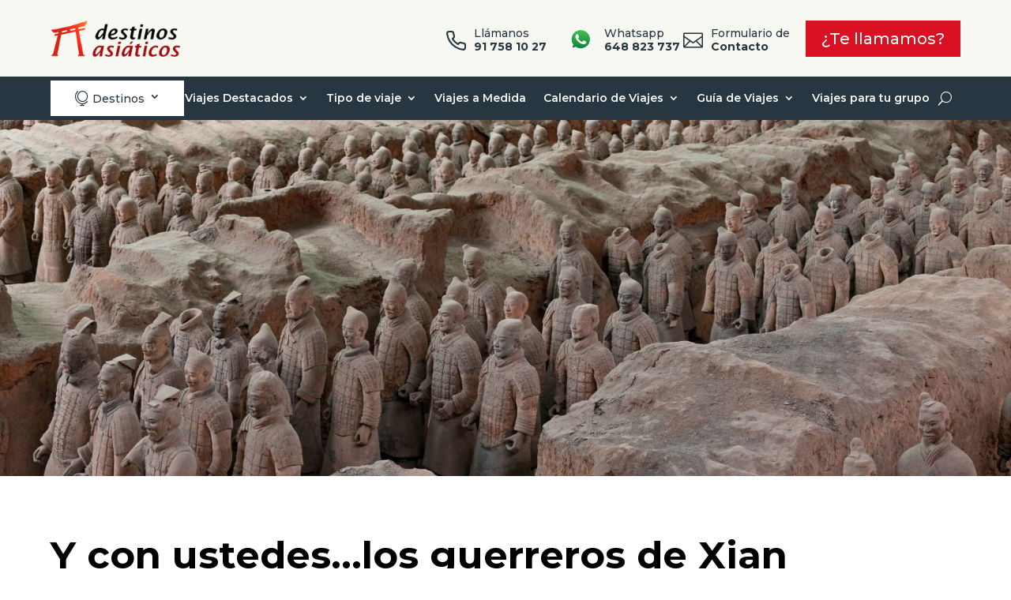

--- FILE ---
content_type: text/html; charset=UTF-8
request_url: https://www.destinosasiaticos.com/blog/y-con-ustedes-los-guerreros-de-xian/
body_size: 69816
content:
<!DOCTYPE html>
<html lang="es">
<head>
	<meta charset="UTF-8" />
<meta http-equiv="X-UA-Compatible" content="IE=edge">
	<link rel="pingback" href="https://www.destinosasiaticos.com/xmlrpc.php" />

	<script type="text/javascript">
		document.documentElement.className = 'js';
	</script>
	
	<meta name='robots' content='index, follow, max-image-preview:large, max-snippet:-1, max-video-preview:-1' />
	<style>img:is([sizes="auto" i], [sizes^="auto," i]) { contain-intrinsic-size: 3000px 1500px }</style>
	
	<!-- This site is optimized with the Yoast SEO Premium plugin v22.0 (Yoast SEO v24.8.1) - https://yoast.com/wordpress/plugins/seo/ -->
	<title>Y con ustedes...los guerreros de Xian | Destinos Asiaticos</title><link rel="preload" href="https://www.destinosasiaticos.com/wp-content/uploads/2020/03/logo-destinos-asiaticos.png" as="image" fetchpriority="high" /><link rel="preload" href="https://www.destinosasiaticos.com/wp-content/cache/perfmatters/www.destinosasiaticos.com/fonts/JTUSjIg1_i6t8kCHKm459WlhyyTh89Y.woff2" as="font" type="font/woff2" crossorigin><style id="perfmatters-used-css">:where(.wp-block-button__link){border-radius:9999px;box-shadow:none;padding:calc(.667em + 2px) calc(1.333em + 2px);text-decoration:none;}:root :where(.wp-block-button .wp-block-button__link.is-style-outline),:root :where(.wp-block-button.is-style-outline>.wp-block-button__link){border:2px solid;padding:.667em 1.333em;}:root :where(.wp-block-button .wp-block-button__link.is-style-outline:not(.has-text-color)),:root :where(.wp-block-button.is-style-outline>.wp-block-button__link:not(.has-text-color)){color:currentColor;}:root :where(.wp-block-button .wp-block-button__link.is-style-outline:not(.has-background)),:root :where(.wp-block-button.is-style-outline>.wp-block-button__link:not(.has-background)){background-color:initial;background-image:none;}:where(.wp-block-columns){margin-bottom:1.75em;}:where(.wp-block-columns.has-background){padding:1.25em 2.375em;}:where(.wp-block-post-comments input[type=submit]){border:none;}:where(.wp-block-cover-image:not(.has-text-color)),:where(.wp-block-cover:not(.has-text-color)){color:#fff;}:where(.wp-block-cover-image.is-light:not(.has-text-color)),:where(.wp-block-cover.is-light:not(.has-text-color)){color:#000;}:root :where(.wp-block-cover h1:not(.has-text-color)),:root :where(.wp-block-cover h2:not(.has-text-color)),:root :where(.wp-block-cover h3:not(.has-text-color)),:root :where(.wp-block-cover h4:not(.has-text-color)),:root :where(.wp-block-cover h5:not(.has-text-color)),:root :where(.wp-block-cover h6:not(.has-text-color)),:root :where(.wp-block-cover p:not(.has-text-color)){color:inherit;}.wp-block-embed.alignleft,.wp-block-embed.alignright,.wp-block[data-align=left]>[data-type="core/embed"],.wp-block[data-align=right]>[data-type="core/embed"]{max-width:360px;width:100%;}.wp-block-embed.alignleft .wp-block-embed__wrapper,.wp-block-embed.alignright .wp-block-embed__wrapper,.wp-block[data-align=left]>[data-type="core/embed"] .wp-block-embed__wrapper,.wp-block[data-align=right]>[data-type="core/embed"] .wp-block-embed__wrapper{min-width:280px;}.wp-block-cover .wp-block-embed{min-height:240px;min-width:320px;}.wp-block-embed{overflow-wrap:break-word;}.wp-block-embed :where(figcaption){margin-bottom:1em;margin-top:.5em;}.wp-block-embed iframe{max-width:100%;}.wp-block-embed__wrapper{position:relative;}.wp-embed-responsive .wp-has-aspect-ratio .wp-block-embed__wrapper:before{content:"";display:block;padding-top:50%;}.wp-embed-responsive .wp-has-aspect-ratio iframe{bottom:0;height:100%;left:0;position:absolute;right:0;top:0;width:100%;}.wp-embed-responsive .wp-embed-aspect-21-9 .wp-block-embed__wrapper:before{padding-top:42.85%;}.wp-embed-responsive .wp-embed-aspect-18-9 .wp-block-embed__wrapper:before{padding-top:50%;}.wp-embed-responsive .wp-embed-aspect-16-9 .wp-block-embed__wrapper:before{padding-top:56.25%;}.wp-embed-responsive .wp-embed-aspect-4-3 .wp-block-embed__wrapper:before{padding-top:75%;}.wp-embed-responsive .wp-embed-aspect-1-1 .wp-block-embed__wrapper:before{padding-top:100%;}.wp-embed-responsive .wp-embed-aspect-9-16 .wp-block-embed__wrapper:before{padding-top:177.77%;}.wp-embed-responsive .wp-embed-aspect-1-2 .wp-block-embed__wrapper:before{padding-top:200%;}:where(.wp-block-file){margin-bottom:1.5em;}:where(.wp-block-file__button){border-radius:2em;display:inline-block;padding:.5em 1em;}:where(.wp-block-file__button):is(a):active,:where(.wp-block-file__button):is(a):focus,:where(.wp-block-file__button):is(a):hover,:where(.wp-block-file__button):is(a):visited{box-shadow:none;color:#fff;opacity:.85;text-decoration:none;}:where(.wp-block-group.wp-block-group-is-layout-constrained){position:relative;}@keyframes show-content-image{0%{visibility:hidden;}99%{visibility:hidden;}to{visibility:visible;}}@keyframes turn-on-visibility{0%{opacity:0;}to{opacity:1;}}@keyframes turn-off-visibility{0%{opacity:1;visibility:visible;}99%{opacity:0;visibility:visible;}to{opacity:0;visibility:hidden;}}@keyframes lightbox-zoom-in{0%{transform:translate(calc(( -100vw + var(--wp--lightbox-scrollbar-width) ) / 2 + var(--wp--lightbox-initial-left-position)),calc(-50vh + var(--wp--lightbox-initial-top-position))) scale(var(--wp--lightbox-scale));}to{transform:translate(-50%,-50%) scale(1);}}@keyframes lightbox-zoom-out{0%{transform:translate(-50%,-50%) scale(1);visibility:visible;}99%{visibility:visible;}to{transform:translate(calc(( -100vw + var(--wp--lightbox-scrollbar-width) ) / 2 + var(--wp--lightbox-initial-left-position)),calc(-50vh + var(--wp--lightbox-initial-top-position))) scale(var(--wp--lightbox-scale));visibility:hidden;}}:where(.wp-block-latest-comments:not([style*=line-height] .wp-block-latest-comments__comment)){line-height:1.1;}:where(.wp-block-latest-comments:not([style*=line-height] .wp-block-latest-comments__comment-excerpt p)){line-height:1.8;}:root :where(.wp-block-latest-posts.is-grid){padding:0;}:root :where(.wp-block-latest-posts.wp-block-latest-posts__list){padding-left:0;}ol,ul{box-sizing:border-box;}:root :where(.wp-block-list.has-background){padding:1.25em 2.375em;}:where(.wp-block-navigation.has-background .wp-block-navigation-item a:not(.wp-element-button)),:where(.wp-block-navigation.has-background .wp-block-navigation-submenu a:not(.wp-element-button)){padding:.5em 1em;}:where(.wp-block-navigation .wp-block-navigation__submenu-container .wp-block-navigation-item a:not(.wp-element-button)),:where(.wp-block-navigation .wp-block-navigation__submenu-container .wp-block-navigation-submenu a:not(.wp-element-button)),:where(.wp-block-navigation .wp-block-navigation__submenu-container .wp-block-navigation-submenu button.wp-block-navigation-item__content),:where(.wp-block-navigation .wp-block-navigation__submenu-container .wp-block-pages-list__item button.wp-block-navigation-item__content){padding:.5em 1em;}@keyframes overlay-menu__fade-in-animation{0%{opacity:0;transform:translateY(.5em);}to{opacity:1;transform:translateY(0);}}:root :where(p.has-background){padding:1.25em 2.375em;}:where(p.has-text-color:not(.has-link-color)) a{color:inherit;}:where(.wp-block-post-comments-form) input:not([type=submit]),:where(.wp-block-post-comments-form) textarea{border:1px solid #949494;font-family:inherit;font-size:1em;}:where(.wp-block-post-comments-form) input:where(:not([type=submit]):not([type=checkbox])),:where(.wp-block-post-comments-form) textarea{padding:calc(.667em + 2px);}:where(.wp-block-post-excerpt){box-sizing:border-box;margin-bottom:var(--wp--style--block-gap);margin-top:var(--wp--style--block-gap);}:where(.wp-block-preformatted.has-background){padding:1.25em 2.375em;}:where(.wp-block-search__button){border:1px solid #ccc;padding:6px 10px;}:where(.wp-block-search__input){font-family:inherit;font-size:inherit;font-style:inherit;font-weight:inherit;letter-spacing:inherit;line-height:inherit;text-transform:inherit;}:where(.wp-block-search__button-inside .wp-block-search__inside-wrapper){border:1px solid #949494;box-sizing:border-box;padding:4px;}:where(.wp-block-search__button-inside .wp-block-search__inside-wrapper) :where(.wp-block-search__button){padding:4px 8px;}:root :where(.wp-block-separator.is-style-dots){height:auto;line-height:1;text-align:center;}:root :where(.wp-block-separator.is-style-dots):before{color:currentColor;content:"···";font-family:serif;font-size:1.5em;letter-spacing:2em;padding-left:2em;}:root :where(.wp-block-site-logo.is-style-rounded){border-radius:9999px;}:root :where(.wp-block-social-links .wp-social-link a){padding:.25em;}:root :where(.wp-block-social-links.is-style-logos-only .wp-social-link a){padding:0;}:root :where(.wp-block-social-links.is-style-pill-shape .wp-social-link a){padding-left:.66667em;padding-right:.66667em;}:root :where(.wp-block-tag-cloud.is-style-outline){display:flex;flex-wrap:wrap;gap:1ch;}:root :where(.wp-block-tag-cloud.is-style-outline a){border:1px solid;font-size:unset !important;margin-right:0;padding:1ch 2ch;text-decoration:none !important;}:root :where(.wp-block-table-of-contents){box-sizing:border-box;}:where(.wp-block-term-description){box-sizing:border-box;margin-bottom:var(--wp--style--block-gap);margin-top:var(--wp--style--block-gap);}:where(pre.wp-block-verse){font-family:inherit;}:root{--wp--preset--font-size--normal:16px;--wp--preset--font-size--huge:42px;}.aligncenter{clear:both;}.screen-reader-text{border:0;clip:rect(1px,1px,1px,1px);clip-path:inset(50%);height:1px;margin:-1px;overflow:hidden;padding:0;position:absolute;width:1px;word-wrap:normal !important;}.screen-reader-text:focus{background-color:#ddd;clip:auto !important;clip-path:none;color:#444;display:block;font-size:1em;height:auto;left:5px;line-height:normal;padding:15px 23px 14px;text-decoration:none;top:5px;width:auto;z-index:100000;}html :where(.has-border-color){border-style:solid;}html :where([style*=border-top-color]){border-top-style:solid;}html :where([style*=border-right-color]){border-right-style:solid;}html :where([style*=border-bottom-color]){border-bottom-style:solid;}html :where([style*=border-left-color]){border-left-style:solid;}html :where([style*=border-width]){border-style:solid;}html :where([style*=border-top-width]){border-top-style:solid;}html :where([style*=border-right-width]){border-right-style:solid;}html :where([style*=border-bottom-width]){border-bottom-style:solid;}html :where([style*=border-left-width]){border-left-style:solid;}html :where(img[class*=wp-image-]){height:auto;max-width:100%;}:where(figure){margin:0 0 1em;}html :where(.is-position-sticky){--wp-admin--admin-bar--position-offset:var(--wp-admin--admin-bar--height,0px);}@media screen and (max-width:600px){html :where(.is-position-sticky){--wp-admin--admin-bar--position-offset:0px;}}@-webkit-keyframes components-spinner__animation{0%{transform:rotate(0deg);}to{transform:rotate(1turn);}}@keyframes components-spinner__animation{0%{transform:rotate(0deg);}to{transform:rotate(1turn);}}.screen-reader-text{border:0;clip:rect(1px,1px,1px,1px);-webkit-clip-path:inset(50%);clip-path:inset(50%);height:1px;margin:-1px;overflow:hidden;overflow-wrap:normal !important;word-wrap:normal !important;padding:0;position:absolute !important;width:1px;}.screen-reader-text:focus{background-color:#fff;border-radius:3px;box-shadow:0 0 2px 2px rgba(0,0,0,.6);clip:auto !important;-webkit-clip-path:none;clip-path:none;color:#2b2d2f;display:block;font-size:.875rem;font-weight:700;height:auto;left:5px;line-height:normal;padding:15px 23px 14px;text-decoration:none;top:5px;width:auto;z-index:100000;}@-webkit-keyframes fadein{0%{opacity:0;}to{opacity:1;}}@keyframes fadein{0%{opacity:0;}to{opacity:1;}}@-webkit-keyframes slidein{0%{transform:translateX(0);}to{transform:translateX(-480px);}}@keyframes slidein{0%{transform:translateX(0);}to{transform:translateX(-480px);}}@media only screen and (max-width:480px){@-webkit-keyframes slidein{0%{transform:translateX(0);}to{transform:translateX(-100vw);}}@keyframes slidein{0%{transform:translateX(0);}to{transform:translateX(-100vw);}}}@-webkit-keyframes spin{0%{transform:rotate(0deg);}to{transform:rotate(1turn);}}@keyframes spin{0%{transform:rotate(0deg);}to{transform:rotate(1turn);}}@-webkit-keyframes wc-block-components-spinner__animation{0%{-webkit-animation-timing-function:cubic-bezier(.5856,.0703,.4143,.9297);animation-timing-function:cubic-bezier(.5856,.0703,.4143,.9297);transform:rotate(0deg);}to{transform:rotate(1turn);}}@keyframes wc-block-components-spinner__animation{0%{-webkit-animation-timing-function:cubic-bezier(.5856,.0703,.4143,.9297);animation-timing-function:cubic-bezier(.5856,.0703,.4143,.9297);transform:rotate(0deg);}to{transform:rotate(1turn);}}@-webkit-keyframes loading-fade{0%{opacity:.7;}50%{opacity:1;}to{opacity:.7;}}@keyframes loading-fade{0%{opacity:.7;}50%{opacity:1;}to{opacity:.7;}}@font-face{font-family:"ywraq-quote-icon";src:url("https://www.destinosasiaticos.com/wp-content/plugins/yith-woocommerce-request-a-quote-premium/assets/css/../icons/ywraq-quote-icon.eot?ygyboi");src:url("https://www.destinosasiaticos.com/wp-content/plugins/yith-woocommerce-request-a-quote-premium/assets/css/../icons/ywraq-quote-icon.eot?ygyboi#iefix") format("embedded-opentype"),url("https://www.destinosasiaticos.com/wp-content/plugins/yith-woocommerce-request-a-quote-premium/assets/css/../icons/ywraq-quote-icon.ttf?ygyboi") format("truetype"),url("https://www.destinosasiaticos.com/wp-content/plugins/yith-woocommerce-request-a-quote-premium/assets/css/../icons/ywraq-quote-icon.woff?ygyboi") format("woff"),url("https://www.destinosasiaticos.com/wp-content/plugins/yith-woocommerce-request-a-quote-premium/assets/css/../icons/ywraq-quote-icon.svg?ygyboi#ywraq-quote-icon") format("svg");font-weight:normal;font-style:normal;font-display:block;}[class^="ywraq-quote-icon-"],[class*=" ywraq-quote-icon-"]{font-family:"ywraq-quote-icon" !important;speak:none;font-style:normal;font-weight:normal;font-variant:normal;text-transform:none;line-height:1;-webkit-font-smoothing:antialiased;-moz-osx-font-smoothing:grayscale;}.et_pb_menu__wrap a.et_pb_menu__icon,button.et_pb_menu__icon{margin:0 4px;}@keyframes slide-in-left{0%{transform:translateX(3px);}100%{transform:translateX(0%);}}@keyframes slide-in-right{0%{transform:translateX(-3px);}100%{transform:translateX(0%);}}:root{--woocommerce:#a46497;--wc-green:#7ad03a;--wc-red:#a00;--wc-orange:#ffba00;--wc-blue:#2ea2cc;--wc-primary:#a46497;--wc-primary-text:white;--wc-secondary:#ebe9eb;--wc-secondary-text:#515151;--wc-highlight:#77a464;--wc-highligh-text:white;--wc-content-bg:#fff;--wc-subtext:#767676;}.woocommerce #content div.product div.images,.woocommerce div.product div.images,.woocommerce-page #content div.product div.images,.woocommerce-page div.product div.images{float:left;width:48%;}.woocommerce #content div.product div.thumbnails::after,.woocommerce #content div.product div.thumbnails::before,.woocommerce div.product div.thumbnails::after,.woocommerce div.product div.thumbnails::before,.woocommerce-page #content div.product div.thumbnails::after,.woocommerce-page #content div.product div.thumbnails::before,.woocommerce-page div.product div.thumbnails::after,.woocommerce-page div.product div.thumbnails::before{content:" ";display:table;}.woocommerce #content div.product div.thumbnails::after,.woocommerce div.product div.thumbnails::after,.woocommerce-page #content div.product div.thumbnails::after,.woocommerce-page div.product div.thumbnails::after{clear:both;}.woocommerce #content div.product div.thumbnails a,.woocommerce div.product div.thumbnails a,.woocommerce-page #content div.product div.thumbnails a,.woocommerce-page div.product div.thumbnails a{float:left;width:30.75%;margin-right:3.8%;margin-bottom:1em;}.woocommerce #content div.product div.thumbnails a.last,.woocommerce div.product div.thumbnails a.last,.woocommerce-page #content div.product div.thumbnails a.last,.woocommerce-page div.product div.thumbnails a.last{margin-right:0;}.woocommerce #content div.product div.thumbnails a.first,.woocommerce div.product div.thumbnails a.first,.woocommerce-page #content div.product div.thumbnails a.first,.woocommerce-page div.product div.thumbnails a.first{clear:both;}.woocommerce #content div.product div.thumbnails.columns-1 a,.woocommerce div.product div.thumbnails.columns-1 a,.woocommerce-page #content div.product div.thumbnails.columns-1 a,.woocommerce-page div.product div.thumbnails.columns-1 a{width:100%;margin-right:0;float:none;}.woocommerce #content div.product div.thumbnails.columns-2 a,.woocommerce div.product div.thumbnails.columns-2 a,.woocommerce-page #content div.product div.thumbnails.columns-2 a,.woocommerce-page div.product div.thumbnails.columns-2 a{width:48%;}.woocommerce #content div.product div.thumbnails.columns-4 a,.woocommerce div.product div.thumbnails.columns-4 a,.woocommerce-page #content div.product div.thumbnails.columns-4 a,.woocommerce-page div.product div.thumbnails.columns-4 a{width:22.05%;}.woocommerce #content div.product div.thumbnails.columns-5 a,.woocommerce div.product div.thumbnails.columns-5 a,.woocommerce-page #content div.product div.thumbnails.columns-5 a,.woocommerce-page div.product div.thumbnails.columns-5 a{width:16.9%;}.woocommerce #content div.product div.summary,.woocommerce div.product div.summary,.woocommerce-page #content div.product div.summary,.woocommerce-page div.product div.summary{float:right;width:48%;clear:none;}.woocommerce #content div.product .woocommerce-tabs,.woocommerce div.product .woocommerce-tabs,.woocommerce-page #content div.product .woocommerce-tabs,.woocommerce-page div.product .woocommerce-tabs{clear:both;}.woocommerce #content div.product .woocommerce-tabs ul.tabs::after,.woocommerce #content div.product .woocommerce-tabs ul.tabs::before,.woocommerce div.product .woocommerce-tabs ul.tabs::after,.woocommerce div.product .woocommerce-tabs ul.tabs::before,.woocommerce-page #content div.product .woocommerce-tabs ul.tabs::after,.woocommerce-page #content div.product .woocommerce-tabs ul.tabs::before,.woocommerce-page div.product .woocommerce-tabs ul.tabs::after,.woocommerce-page div.product .woocommerce-tabs ul.tabs::before{content:" ";display:table;}.woocommerce #content div.product .woocommerce-tabs ul.tabs::after,.woocommerce div.product .woocommerce-tabs ul.tabs::after,.woocommerce-page #content div.product .woocommerce-tabs ul.tabs::after,.woocommerce-page div.product .woocommerce-tabs ul.tabs::after{clear:both;}.woocommerce #content div.product .woocommerce-tabs ul.tabs li,.woocommerce div.product .woocommerce-tabs ul.tabs li,.woocommerce-page #content div.product .woocommerce-tabs ul.tabs li,.woocommerce-page div.product .woocommerce-tabs ul.tabs li{display:inline-block;}.woocommerce #content div.product #reviews .comment::after,.woocommerce #content div.product #reviews .comment::before,.woocommerce div.product #reviews .comment::after,.woocommerce div.product #reviews .comment::before,.woocommerce-page #content div.product #reviews .comment::after,.woocommerce-page #content div.product #reviews .comment::before,.woocommerce-page div.product #reviews .comment::after,.woocommerce-page div.product #reviews .comment::before{content:" ";display:table;}.woocommerce #content div.product #reviews .comment::after,.woocommerce div.product #reviews .comment::after,.woocommerce-page #content div.product #reviews .comment::after,.woocommerce-page div.product #reviews .comment::after{clear:both;}.woocommerce #content div.product #reviews .comment img,.woocommerce div.product #reviews .comment img,.woocommerce-page #content div.product #reviews .comment img,.woocommerce-page div.product #reviews .comment img{float:right;height:auto;}.twentyfourteen .tfwc div.product.hentry.has-post-thumbnail{margin-top:0;}#content .twentysixteen div.product div.images,#content .twentysixteen div.product div.summary{width:46.42857%;}:root{--woocommerce:#a46497;--wc-green:#7ad03a;--wc-red:#a00;--wc-orange:#ffba00;--wc-blue:#2ea2cc;--wc-primary:#a46497;--wc-primary-text:white;--wc-secondary:#ebe9eb;--wc-secondary-text:#515151;--wc-highlight:#77a464;--wc-highligh-text:white;--wc-content-bg:#fff;--wc-subtext:#767676;}@-webkit-keyframes spin{100%{-webkit-transform:rotate(360deg);transform:rotate(360deg);}}@keyframes spin{100%{-webkit-transform:rotate(360deg);transform:rotate(360deg);}}@font-face{font-family:star;src:url("https://www.destinosasiaticos.com/wp-content/plugins/woocommerce/assets/css/../fonts/star.eot");src:url("https://www.destinosasiaticos.com/wp-content/plugins/woocommerce/assets/css/../fonts/star.eot?#iefix") format("embedded-opentype"),url("https://www.destinosasiaticos.com/wp-content/plugins/woocommerce/assets/css/../fonts/star.woff") format("woff"),url("https://www.destinosasiaticos.com/wp-content/plugins/woocommerce/assets/css/../fonts/star.ttf") format("truetype"),url("https://www.destinosasiaticos.com/wp-content/plugins/woocommerce/assets/css/../fonts/star.svg#star") format("svg");font-weight:400;font-style:normal;}@font-face{font-family:WooCommerce;src:url("https://www.destinosasiaticos.com/wp-content/plugins/woocommerce/assets/css/../fonts/WooCommerce.eot");src:url("https://www.destinosasiaticos.com/wp-content/plugins/woocommerce/assets/css/../fonts/WooCommerce.eot?#iefix") format("embedded-opentype"),url("https://www.destinosasiaticos.com/wp-content/plugins/woocommerce/assets/css/../fonts/WooCommerce.woff") format("woff"),url("https://www.destinosasiaticos.com/wp-content/plugins/woocommerce/assets/css/../fonts/WooCommerce.ttf") format("truetype"),url("https://www.destinosasiaticos.com/wp-content/plugins/woocommerce/assets/css/../fonts/WooCommerce.svg#WooCommerce") format("svg");font-weight:400;font-style:normal;}.screen-reader-text{clip:rect(1px,1px,1px,1px);height:1px;overflow:hidden;position:absolute !important;width:1px;word-wrap:normal !important;}.woocommerce div.product{margin-bottom:0;position:relative;}.woocommerce div.product .product_title{clear:none;margin-top:0;padding:0;}.woocommerce div.product p.price,.woocommerce div.product span.price{color:#77a464;font-size:1.25em;}.woocommerce div.product p.price ins,.woocommerce div.product span.price ins{background:inherit;font-weight:700;display:inline-block;}.woocommerce div.product p.price del,.woocommerce div.product span.price del{opacity:.5;display:inline-block;}.woocommerce div.product p.stock{font-size:.92em;}.woocommerce div.product .stock{color:#77a464;}.woocommerce div.product .out-of-stock{color:red;}.woocommerce div.product .woocommerce-product-rating{margin-bottom:1.618em;}.woocommerce div.product div.images{margin-bottom:2em;}.woocommerce div.product div.images img{display:block;width:100%;height:auto;box-shadow:none;}.woocommerce div.product div.images div.thumbnails{padding-top:1em;}.woocommerce div.product div.images.woocommerce-product-gallery{position:relative;}.woocommerce div.product div.images .woocommerce-product-gallery__wrapper{transition:all cubic-bezier(.795,-.035,0,1) .5s;margin:0;padding:0;}.woocommerce div.product div.images .woocommerce-product-gallery__wrapper .zoomImg{background-color:#fff;opacity:0;}.woocommerce div.product div.images .woocommerce-product-gallery__image--placeholder{border:1px solid #f2f2f2;}.woocommerce div.product div.images .woocommerce-product-gallery__image:nth-child(n+2){width:25%;display:inline-block;}.woocommerce div.product div.images .woocommerce-product-gallery__trigger{position:absolute;top:.5em;right:.5em;font-size:2em;z-index:9;width:36px;height:36px;background:#fff;text-indent:-9999px;border-radius:100%;box-sizing:content-box;}.woocommerce div.product div.images .woocommerce-product-gallery__trigger::before{content:"";display:block;width:10px;height:10px;border:2px solid #000;border-radius:100%;position:absolute;top:9px;left:9px;box-sizing:content-box;}.woocommerce div.product div.images .woocommerce-product-gallery__trigger::after{content:"";display:block;width:2px;height:8px;background:#000;border-radius:6px;position:absolute;top:19px;left:22px;-webkit-transform:rotate(-45deg);-ms-transform:rotate(-45deg);transform:rotate(-45deg);box-sizing:content-box;}.woocommerce div.product div.images .flex-control-thumbs{overflow:hidden;zoom:1;margin:0;padding:0;}.woocommerce div.product div.images .flex-control-thumbs li{width:25%;float:left;margin:0;list-style:none;}.woocommerce div.product div.images .flex-control-thumbs li img{cursor:pointer;opacity:.5;margin:0;}.woocommerce div.product div.images .flex-control-thumbs li img.flex-active,.woocommerce div.product div.images .flex-control-thumbs li img:hover{opacity:1;}.woocommerce div.product .woocommerce-product-gallery--columns-3 .flex-control-thumbs li:nth-child(3n+1){clear:left;}.woocommerce div.product .woocommerce-product-gallery--columns-4 .flex-control-thumbs li:nth-child(4n+1){clear:left;}.woocommerce div.product .woocommerce-product-gallery--columns-5 .flex-control-thumbs li:nth-child(5n+1){clear:left;}.woocommerce div.product div.summary{margin-bottom:2em;}.woocommerce div.product div.social{text-align:right;margin:0 0 1em;}.woocommerce div.product div.social span{margin:0 0 0 2px;}.woocommerce div.product div.social span span{margin:0;}.woocommerce div.product div.social span .stButton .chicklets{padding-left:16px;width:0;}.woocommerce div.product div.social iframe{float:left;margin-top:3px;}.woocommerce div.product .woocommerce-tabs ul.tabs{list-style:none;padding:0 0 0 1em;margin:0 0 1.618em;overflow:hidden;position:relative;}.woocommerce div.product .woocommerce-tabs ul.tabs li{border:1px solid #d3ced2;background-color:#ebe9eb;display:inline-block;position:relative;z-index:0;border-radius:4px 4px 0 0;margin:0 -5px;padding:0 1em;}.woocommerce div.product .woocommerce-tabs ul.tabs li a{display:inline-block;padding:.5em 0;font-weight:700;color:#515151;text-decoration:none;}.woocommerce div.product .woocommerce-tabs ul.tabs li a:hover{text-decoration:none;color:#6b6a6b;}.woocommerce div.product .woocommerce-tabs ul.tabs li.active{background:#fff;z-index:2;border-bottom-color:#fff;}.woocommerce div.product .woocommerce-tabs ul.tabs li.active a{color:inherit;text-shadow:inherit;}.woocommerce div.product .woocommerce-tabs ul.tabs li.active::before{box-shadow:2px 2px 0 #fff;}.woocommerce div.product .woocommerce-tabs ul.tabs li.active::after{box-shadow:-2px 2px 0 #fff;}.woocommerce div.product .woocommerce-tabs ul.tabs li::after,.woocommerce div.product .woocommerce-tabs ul.tabs li::before{border:1px solid #d3ced2;position:absolute;bottom:-1px;width:5px;height:5px;content:" ";box-sizing:border-box;}.woocommerce div.product .woocommerce-tabs ul.tabs li::before{left:-5px;border-bottom-right-radius:4px;border-width:0 1px 1px 0;box-shadow:2px 2px 0 #ebe9eb;}.woocommerce div.product .woocommerce-tabs ul.tabs li::after{right:-5px;border-bottom-left-radius:4px;border-width:0 0 1px 1px;box-shadow:-2px 2px 0 #ebe9eb;}.woocommerce div.product .woocommerce-tabs ul.tabs::before{position:absolute;content:" ";width:100%;bottom:0;left:0;border-bottom:1px solid #d3ced2;z-index:1;}.woocommerce div.product .woocommerce-tabs .panel{margin:0 0 2em;padding:0;}.woocommerce div.product p.cart{margin-bottom:2em;}.woocommerce div.product p.cart::after,.woocommerce div.product p.cart::before{content:" ";display:table;}.woocommerce div.product p.cart::after{clear:both;}.woocommerce div.product form.cart{margin-bottom:2em;}.woocommerce div.product form.cart::after,.woocommerce div.product form.cart::before{content:" ";display:table;}.woocommerce div.product form.cart::after{clear:both;}.woocommerce div.product form.cart div.quantity{float:left;margin:0 4px 0 0;}.woocommerce div.product form.cart table{border-width:0 0 1px;}.woocommerce div.product form.cart table td{padding-left:0;}.woocommerce div.product form.cart table div.quantity{float:none;margin:0;}.woocommerce div.product form.cart table small.stock{display:block;float:none;}.woocommerce div.product form.cart .variations{margin-bottom:1em;border:0;width:100%;}.woocommerce div.product form.cart .variations td,.woocommerce div.product form.cart .variations th{border:0;vertical-align:top;line-height:2em;}.woocommerce div.product form.cart .variations label{font-weight:700;}.woocommerce div.product form.cart .variations select{max-width:100%;min-width:75%;display:inline-block;margin-right:1em;}.woocommerce div.product form.cart .variations td.label{padding-right:1em;}.woocommerce div.product form.cart .woocommerce-variation-description p{margin-bottom:1em;}.woocommerce div.product form.cart .reset_variations{visibility:hidden;font-size:.83em;}.woocommerce div.product form.cart .wc-no-matching-variations{display:none;}.woocommerce div.product form.cart .button{vertical-align:middle;float:left;}.woocommerce div.product form.cart .group_table td.woocommerce-grouped-product-list-item__label{padding-right:1em;padding-left:1em;}.woocommerce div.product form.cart .group_table td{vertical-align:top;padding-bottom:.5em;border:0;}.woocommerce div.product form.cart .group_table td:first-child{width:4em;text-align:center;}.woocommerce div.product form.cart .group_table .wc-grouped-product-add-to-cart-checkbox{display:inline-block;width:auto;margin:0 auto;-webkit-transform:scale(1.5,1.5);-ms-transform:scale(1.5,1.5);transform:scale(1.5,1.5);}.woocommerce form .form-row label.hidden{visibility:hidden;}@-webkit-keyframes rotate{100%{-webkit-transform:rotate(360deg);transform:rotate(360deg);}}@-moz-keyframes rotate{100%{-moz-transform:rotate(360deg);transform:rotate(360deg);}}@keyframes rotate{100%{-webkit-transform:rotate(360deg);-moz-transform:rotate(360deg);transform:rotate(360deg);}}@-webkit-keyframes dash{0%{stroke-dasharray:1,200;stroke-dashoffset:0;}50%{stroke-dasharray:89,200;stroke-dashoffset:-35px;}100%{stroke-dasharray:89,200;stroke-dashoffset:-124px;}}@-moz-keyframes dash{0%{stroke-dasharray:1,200;stroke-dashoffset:0;}50%{stroke-dasharray:89,200;stroke-dashoffset:-35px;}100%{stroke-dasharray:89,200;stroke-dashoffset:-124px;}}@keyframes dash{0%{stroke-dasharray:1,200;stroke-dashoffset:0;}50%{stroke-dasharray:89,200;stroke-dashoffset:-35px;}100%{stroke-dasharray:89,200;stroke-dashoffset:-124px;}}.screen-reader-text{clip:rect(1px,1px,1px,1px);height:1px;overflow:hidden;position:absolute !important;width:1px;}@keyframes dgwt-wcas-preloader-price-anim{0%{background:rgba(128,128,128,.03);}50%{background:rgba(128,128,128,.1);}100%{background:rgba(128,128,128,.03);}}.gform_legacy_markup_wrapper{margin-bottom:16px;margin-top:16px;max-width:100%;}.gform_legacy_markup_wrapper form{text-align:left;max-width:100%;margin:0 auto;}.gform_legacy_markup_wrapper *,.gform_legacy_markup_wrapper :after,.gform_legacy_markup_wrapper :before{box-sizing:border-box !important;}.gform_legacy_markup_wrapper h1,.gform_legacy_markup_wrapper h2,.gform_legacy_markup_wrapper h3{font-weight:400;border:none;background:0 0;}.gform_legacy_markup_wrapper input:not([type=radio]):not([type=checkbox]):not([type=submit]):not([type=button]):not([type=image]):not([type=file]){font-size:inherit;font-family:inherit;padding:5px 4px;letter-spacing:normal;}.gform_legacy_markup_wrapper input[type=image]{border:none !important;padding:0 !important;width:auto !important;}.gform_legacy_markup_wrapper select{line-height:1.5;}.gform_legacy_markup_wrapper ul.gform_fields{margin:0 !important;list-style-type:none;display:block;}.gform_legacy_markup_wrapper ul,html>body .entry ul{text-indent:0;}.gform_legacy_markup_wrapper form li,.gform_legacy_markup_wrapper li{margin-left:0 !important;list-style-type:none !important;list-style-image:none !important;list-style:none !important;overflow:visible;}.gform_legacy_markup_wrapper ul li.gfield{clear:both;}.gform_legacy_markup_wrapper ul.gfield_checkbox li,.gform_legacy_markup_wrapper ul.gfield_radio li{overflow:hidden;}.gform_legacy_markup_wrapper ul li:after,.gform_legacy_markup_wrapper ul li:before,.gform_legacy_markup_wrapper ul.gform_fields{padding:0;margin:0;overflow:visible;}.gform_legacy_markup_wrapper select{font-size:inherit;font-family:inherit;letter-spacing:normal;}.gform_legacy_markup_wrapper select option{padding:2px;display:block;}.gform_legacy_markup_wrapper .field_sublabel_above div[class*=gfield_date_].ginput_container label,.gform_legacy_markup_wrapper .field_sublabel_below div[class*=gfield_date_].ginput_container label{width:3rem;text-align:center;}.gform_legacy_markup_wrapper .field_sublabel_above div[class*=gfield_time_].ginput_container label,.gform_legacy_markup_wrapper .field_sublabel_below div[class*=gfield_time_].ginput_container label{width:48px;text-align:center;}.gform_legacy_markup_wrapper .ginput_complex.ginput_container{overflow:visible;width:100%;}.gform_legacy_markup_wrapper label.gfield_label,.gform_legacy_markup_wrapper legend.gfield_label{font-weight:700;font-size:inherit;}.gform_legacy_markup_wrapper .top_label .gfield_label,.gform_legacy_markup_wrapper legend.gfield_label{display:-moz-inline-stack;display:inline-block;line-height:1.3;clear:both;}.gform_legacy_markup_wrapper .ginput_complex .ginput_left input:not([type=radio]):not([type=checkbox]):not([type=submit]):not([type=image]):not([type=file]),.gform_legacy_markup_wrapper .ginput_complex .ginput_right input:not([type=radio]):not([type=checkbox]):not([type=submit]):not([type=image]):not([type=file]),.gform_legacy_markup_wrapper .ginput_complex input:not([type=radio]):not([type=checkbox]):not([type=submit]):not([type=image]):not([type=file]){width:100%;}.gform_legacy_markup_wrapper .ginput_complex .ginput_right select,.gform_legacy_markup_wrapper .ginput_complex select{width:100%;}.gform_legacy_markup_wrapper .field_sublabel_above .ginput_complex.ginput_container label,.gform_legacy_markup_wrapper .field_sublabel_above div[class*=gfield_date_].ginput_container label,.gform_legacy_markup_wrapper .field_sublabel_above div[class*=gfield_time_].ginput_container label,.gform_legacy_markup_wrapper .field_sublabel_below .ginput_complex.ginput_container label,.gform_legacy_markup_wrapper .field_sublabel_below div[class*=gfield_date_].ginput_container label,.gform_legacy_markup_wrapper .field_sublabel_below div[class*=gfield_time_].ginput_container label{display:block;font-size:.813em;letter-spacing:.5pt;white-space:nowrap;}.gform_legacy_markup_wrapper ul.gfield_checkbox li label,.gform_legacy_markup_wrapper ul.gfield_radio li label{display:-moz-inline-stack;display:inline-block;letter-spacing:inherit;vertical-align:middle;cursor:pointer;}.gform_legacy_markup_wrapper .field_sublabel_below .ginput_complex.ginput_container label,.gform_legacy_markup_wrapper .field_sublabel_below div[class*=gfield_time_].ginput_container label{margin:1px 0 9px 1px;}body .gform_legacy_markup_wrapper .top_label div.ginput_container{margin-top:8px;}body .gform_legacy_markup_wrapper ul li.field_description_below div.ginput_container_checkbox,body .gform_legacy_markup_wrapper ul li.field_description_below div.ginput_container_radio{margin-top:16px;margin-bottom:0;}.gform_legacy_markup_wrapper .hidden_label .gfield_label{clip:rect(1px,1px,1px,1px);position:absolute !important;height:1px;width:1px;overflow:hidden;}.gform_legacy_markup_wrapper li.hidden_label input{margin-top:12px;}.gform_legacy_markup_wrapper .field_sublabel_hidden_label .ginput_complex.ginput_container input[type=text],.gform_legacy_markup_wrapper .field_sublabel_hidden_label .ginput_complex.ginput_container select{margin-bottom:12px;}.gform_legacy_markup_wrapper .screen-reader-text,.gform_legacy_markup_wrapper label.hidden_sub_label{border:0;clip:rect(1px,1px,1px,1px);clip-path:inset(50%);height:1px;margin:-1px;overflow:hidden;padding:0;position:absolute;width:1px;word-wrap:normal !important;}.gform_legacy_markup_wrapper input.large,.gform_legacy_markup_wrapper input.medium,.gform_legacy_markup_wrapper input.small,.gform_legacy_markup_wrapper select.large,.gform_legacy_markup_wrapper select.medium,.gform_legacy_markup_wrapper select.small{width:100%;}.gform_legacy_markup_wrapper .gfield_checkbox li,.gform_legacy_markup_wrapper .gfield_radio li{position:relative;}.gform_legacy_markup_wrapper ul.gfield_checkbox,.gform_legacy_markup_wrapper ul.gfield_radio{margin:6px 0;padding:0;}.gform_legacy_markup_wrapper .gfield_checkbox li label,.gform_legacy_markup_wrapper .gfield_radio li label{display:-moz-inline-stack;display:inline-block;padding:0;width:auto;line-height:1.5;font-size:.875em;vertical-align:middle;max-width:85%;white-space:normal;}.gform_legacy_markup_wrapper .gfield_checkbox li label{margin:0;}.gform_legacy_markup_wrapper .gfield_checkbox li input,.gform_legacy_markup_wrapper .gfield_checkbox li input[type=checkbox],.gform_legacy_markup_wrapper .gfield_radio li input[type=radio]{display:-moz-inline-stack;display:inline-block;vertical-align:middle;margin-left:1px;}.gform_legacy_markup_wrapper .gfield_required{color:#790000;margin-left:4px;}.gform_legacy_markup_wrapper .gform_footer{padding:16px 0 10px 0;margin:16px 0 0 0;clear:both;width:100%;}.gform_legacy_markup_wrapper .gform_footer input.button,.gform_legacy_markup_wrapper .gform_footer input[type=submit],.gform_legacy_markup_wrapper .gform_page_footer input.button,.gform_legacy_markup_wrapper .gform_page_footer input[type=submit]{font-size:1em;width:100%;margin:0 0 16px 0;}.gform_legacy_markup_wrapper .gform_footer input[type=image]{padding:0;width:auto !important;background:0 0 !important;border:none !important;margin:0 auto 16px auto !important;display:block;max-width:100%;}.gform_legacy_markup_wrapper .gfield_checkbox li,.gform_legacy_markup_wrapper .gfield_radio li{margin:0 0 16px 0;line-height:1.2;}.gchoice_select_all,.gform_legacy_markup_wrapper ul.gfield_checkbox li input[type=checkbox]:checked+label,.gform_legacy_markup_wrapper ul.gfield_radio li input[type=radio]:checked+label{font-weight:700;}.gform_legacy_markup_wrapper .gf_hidden,.gform_legacy_markup_wrapper .gform_hidden,.gform_legacy_markup_wrapper input.gform_hidden,.gform_legacy_markup_wrapper input[type=hidden]{display:none !important;max-height:1px !important;overflow:hidden;}.gform_legacy_markup_wrapper ul.gfield_checkbox li,.gform_legacy_markup_wrapper ul.gfield_radio li{padding:0 !important;}body .gform_legacy_markup_wrapper ul li.gfield{margin-top:16px;padding-top:0;}@media only screen and (max-width:641px){.gform_legacy_markup_wrapper input:not([type=radio]):not([type=checkbox]):not([type=image]):not([type=file]){line-height:2;min-height:2rem;}.gform_legacy_markup_wrapper .ginput_container span:not(.ginput_price){margin-bottom:8px;display:block;}.gform_legacy_markup_wrapper li.field_sublabel_below .ginput_complex{margin-top:12px !important;}.gform_legacy_markup_wrapper ul.gfield_checkbox li label,.gform_legacy_markup_wrapper ul.gfield_radio li label{width:85%;cursor:pointer;}}@media only screen and (min-width:641px){.gform_legacy_markup_wrapper .gform_body{width:100%;}.gform_legacy_markup_wrapper .gfield_checkbox li,.gform_legacy_markup_wrapper .gfield_radio li{margin:0 0 8px 0;line-height:1.3;}.gform_legacy_markup_wrapper ul.gform_fields:not(.top_label) .gfield_label{float:left;width:29%;padding-right:16px;margin-bottom:16px;}.gform_legacy_markup_wrapper ul.gform_fields:not(.top_label) ul.gfield_checkbox,.gform_legacy_markup_wrapper ul.gform_fields:not(.top_label) ul.gfield_radio{overflow:hidden;}.gform_legacy_markup_wrapper .hidden_label input.large,.gform_legacy_markup_wrapper .hidden_label select.large,.gform_legacy_markup_wrapper .top_label input.large,.gform_legacy_markup_wrapper .top_label select.large{width:100%;}.gform_legacy_markup_wrapper .gform_footer input.button,.gform_legacy_markup_wrapper .gform_footer input[type=image],.gform_legacy_markup_wrapper .gform_footer input[type=submit]{display:-moz-inline-stack;display:inline-block;}.gform_legacy_markup_wrapper .gform_footer input[type=image]{vertical-align:middle;}.gform_legacy_markup_wrapper .gform_footer input.button,.gform_legacy_markup_wrapper .gform_footer input[type=submit],.gform_legacy_markup_wrapper .gform_page_footer input.button,.gform_legacy_markup_wrapper .gform_page_footer input[type=submit]{font-size:1em;width:auto;margin:0 16px 0 0;}.gform_legacy_markup_wrapper ul.gform_fields li.gfield{padding-right:16px;}.gform_legacy_markup_wrapper .gform_footer:not(.top_label){padding:16px 0 10px 0;margin-left:29%;width:70%;}.gform_legacy_markup_wrapper .top_label div.ginput_complex.ginput_container.gf_name_has_1,.gform_legacy_markup_wrapper .top_label div.ginput_complex.ginput_container.gf_name_has_2,.gform_legacy_markup_wrapper .top_label div.ginput_complex.ginput_container.gf_name_has_3{width:calc(100% + 15px);}ul.gform_fields:not(.top_label) div.ginput_complex.ginput_container.gf_name_has_1,ul.gform_fields:not(.top_label) div.ginput_complex.ginput_container.gf_name_has_2,ul.gform_fields:not(.top_label) div.ginput_complex.ginput_container.gf_name_has_3{width:calc(70% + 15px);margin-left:29%;}.gform_legacy_markup_wrapper div.ginput_container_name span{display:-moz-inline-stack;display:inline-block;vertical-align:top;padding-right:16px;margin-right:-4px;}.gform_legacy_markup_wrapper div.ginput_complex.ginput_container.gf_name_has_1 span{width:100%;}.gform_legacy_markup_wrapper .top_label .ginput_complex.ginput_container.ginput_container_email{width:calc(100% + 15px);}.gform_legacy_markup_wrapper ul.gform_fields:not(.top_label) div.ginput_complex.ginput_container.ginput_container_email{width:calc(70% + 16px);margin-left:29%;}html:not([dir=rtl]) .gform_legacy_markup_wrapper ul.gform_fields:not(.top_label) .clear-multi,html:not([dir=rtl]) .gform_legacy_markup_wrapper ul.gform_fields:not(.top_label) .gfield_description,html:not([dir=rtl]) .gform_legacy_markup_wrapper ul.gform_fields:not(.top_label) .ginput_container:not(.ginput_container_time):not(.ginput_container_date){width:70%;margin-left:29%;}.gform_legacy_markup_wrapper ul.gform_fields:not(.top_label) .ginput_container.ginput_recaptcha{margin-left:29% !important;}}@media only screen and (min-width:641px){.gform_wrapper .top_label li.gfield.gf_left_half,.gform_wrapper .top_label li.gfield.gf_right_half{display:-moz-inline-stack;display:inline-block;vertical-align:top;width:50%;padding-right:16px;float:none;}.gform_wrapper .top_label li.gfield.gf_left_half .ginput_container:not(.gfield_time_hour):not(.gfield_time_minute):not(.gfield_time_ampm):not(.ginput_container_date):not(.ginput_quantity):not(.datepicker):not(.gfield_signature_container),.gform_wrapper .top_label li.gfield.gf_right_half .ginput_container:not(.gfield_time_hour):not(.gfield_time_minute):not(.gfield_time_ampm):not(.ginput_container_date):not(.ginput_quantity):not(.datepicker):not(.gfield_signature_container){width:100% !important;margin:8px 0 0 0;padding-left:0;padding-right:0;}.gform_wrapper .top_label li.gfield.gf_left_half:before{content:"";display:block;clear:both;}.gform_wrapper .top_label li.gfield.gf_right_half:after{content:"";display:table;clear:both;}.gform_wrapper .top_label li.gfield.gf_left_half div:not(.ginput_container_date) input.large,.gform_wrapper .top_label li.gfield.gf_left_half div:not(.ginput_container_date) input.medium,.gform_wrapper .top_label li.gfield.gf_left_half div:not(.ginput_container_date) select.large,.gform_wrapper .top_label li.gfield.gf_left_half div:not(.ginput_container_date) select.medium,.gform_wrapper .top_label li.gfield.gf_right_half div:not(.ginput_container_date) input.large,.gform_wrapper .top_label li.gfield.gf_right_half div:not(.ginput_container_date) input.medium,.gform_wrapper .top_label li.gfield.gf_right_half div:not(.ginput_container_date) select.large,.gform_wrapper .top_label li.gfield.gf_right_half div:not(.ginput_container_date) select.medium{width:100%;}.gform_wrapper .top_label li.gfield.gf_left_half+.gform_footer,.gform_wrapper .top_label li.gfield.gf_left_half+li.gfield,.gform_wrapper .top_label li.gfield.gf_right_half+.gform_footer,.gform_wrapper .top_label li.gfield.gf_right_half+li.gfield{clear:both;}.gform_wrapper .top_label li ul.gfield_checkbox,.gform_wrapper .top_label li ul.gfield_radio{width:calc(100% + 16px);}.gform_wrapper ul.gform_fields:not(.top_label) li ul.gfield_checkbox,.gform_wrapper ul.gform_fields:not(.top_label) li ul.gfield_radio{width:calc(70% + 16px);}.gform_wrapper li.gfield[class*=col][class*=gf_list_] ul.gfield_checkbox,.gform_wrapper li.gfield[class*=col][class*=gf_list_] ul.gfield_radio{font-size:0;display:block;}.gform_wrapper li.gfield[class*=col][class*=gf_list_] ul.gfield_checkbox li,.gform_wrapper li.gfield[class*=col][class*=gf_list_] ul.gfield_radio li{font-size:.9rem;}}.gform_legacy_markup_wrapper.gf_browser_chrome select{padding:2px 0 2px 3px;}.entry .gform_legacy_markup_wrapper.gf_browser_chrome ul li:after,.entry .gform_legacy_markup_wrapper.gf_browser_chrome ul li:before,.gform_legacy_markup_wrapper.gf_browser_chrome ul li:after,.gform_legacy_markup_wrapper.gf_browser_chrome ul li:before{content:none;}.gform_legacy_markup_wrapper.gf_browser_chrome .ginput_complex .ginput_right select,.gform_legacy_markup_wrapper.gf_browser_chrome .ginput_complex select{text-indent:2px;line-height:1.5em;margin-bottom:5px;margin-top:2px;}.gform_legacy_markup_wrapper.gf_browser_chrome .gfield_checkbox li input,.gform_legacy_markup_wrapper.gf_browser_chrome .gfield_checkbox li input[type=checkbox],.gform_legacy_markup_wrapper.gf_browser_chrome .gfield_radio li input[type=radio]{margin-top:6px;}.gform_legacy_markup_wrapper.gf_browser_chrome ul.gform_fields li.gfield div.ginput_complex span.ginput_left select,.gform_legacy_markup_wrapper.gf_browser_chrome ul.gform_fields li.gfield div.ginput_complex span.ginput_right select,.gform_legacy_markup_wrapper.gf_browser_chrome ul.gform_fields li.gfield select{margin-left:1px;}.gform_legacy_markup_wrapper.gf_browser_chrome ul.gform_fields li.gfield input[type=radio]{margin-left:1px;}.gform_legacy_markup_wrapper.gf_browser_chrome ul.gform_fields li.gfield span.name_first,.gform_legacy_markup_wrapper.gf_browser_chrome ul.gform_fields li.gfield span.name_last,.gform_legacy_markup_wrapper.gf_browser_chrome ul.gform_fields li.gfield span.name_middle{padding-top:2px;}.gform_legacy_markup_wrapper.gf_browser_chrome select[multiple=multiple]{height:auto !important;}@keyframes rotate-forever{0%{transform:rotate(0);}100%{transform:rotate(360deg);}}@keyframes spinner-loader{0%{transform:rotate(0);}100%{transform:rotate(360deg);}}.pum-container,.pum-content,.pum-content+.pum-close,.pum-content+.pum-close:active,.pum-content+.pum-close:focus,.pum-content+.pum-close:hover,.pum-overlay,.pum-title{background:0 0;border:none;bottom:auto;clear:none;cursor:default;float:none;font-family:inherit;font-size:medium;font-style:normal;font-weight:400;height:auto;left:auto;letter-spacing:normal;line-height:normal;max-height:none;max-width:none;min-height:0;min-width:0;overflow:visible;position:static;right:auto;text-align:left;text-decoration:none;text-indent:0;text-transform:none;top:auto;visibility:visible;white-space:normal;width:auto;z-index:auto;}.pum-container .pum-content+.pum-close>span,.pum-content,.pum-title{position:relative;z-index:1;}.pum-overlay,html.pum-open.pum-open-overlay-disabled.pum-open-fixed .pum-container,html.pum-open.pum-open-overlay.pum-open-fixed .pum-container{position:fixed;}.pum-overlay{height:100%;width:100%;top:0;left:0;right:0;bottom:0;z-index:1999999999;overflow:initial;display:none;transition:.15s ease-in-out;}.pum-overlay,.pum-overlay *,.pum-overlay :after,.pum-overlay :before,.pum-overlay:after,.pum-overlay:before{box-sizing:border-box;}.pum-container{top:100px;position:absolute;margin-bottom:3em;z-index:1999999999;}.pum-container.pum-responsive{left:50%;margin-left:-47.5%;width:95%;height:auto;overflow:visible;}.pum-container.pum-responsive img{max-width:100%;height:auto;}@media only screen and (min-width:1024px){.pum-container.pum-responsive.pum-responsive-small{margin-left:-20%;width:40%;}}.pum-container .pum-title{margin-bottom:.5em;}.pum-container .pum-content>:last-child,.pum-form__message:last-child{margin-bottom:0;}.pum-container .pum-content:focus{outline:0;}.pum-container .pum-content>:first-child{margin-top:0;}.pum-container .pum-content+.pum-close{text-decoration:none;text-align:center;line-height:1;position:absolute;cursor:pointer;min-width:1em;z-index:2;background-color:transparent;}.popmake-close,.pum-overlay.pum-click-to-close{cursor:pointer;}@font-face{font-family:"ywraq-quote-icon";src:url("https://www.destinosasiaticos.com/wp-content/plugins/yith-woocommerce-request-a-quote-premium/assets/css/../icons/ywraq-quote-icon.eot?ygyboi");src:url("https://www.destinosasiaticos.com/wp-content/plugins/yith-woocommerce-request-a-quote-premium/assets/css/../icons/ywraq-quote-icon.eot?ygyboi#iefix") format("embedded-opentype"),url("https://www.destinosasiaticos.com/wp-content/plugins/yith-woocommerce-request-a-quote-premium/assets/css/../icons/ywraq-quote-icon.ttf?ygyboi") format("truetype"),url("https://www.destinosasiaticos.com/wp-content/plugins/yith-woocommerce-request-a-quote-premium/assets/css/../icons/ywraq-quote-icon.woff?ygyboi") format("woff"),url("https://www.destinosasiaticos.com/wp-content/plugins/yith-woocommerce-request-a-quote-premium/assets/css/../icons/ywraq-quote-icon.svg?ygyboi#ywraq-quote-icon") format("svg");font-weight:normal;font-style:normal;font-display:block;}[class^="ywraq-quote-icon-"],[class*=" ywraq-quote-icon-"]{font-family:"ywraq-quote-icon" !important;speak:none;font-style:normal;font-weight:normal;font-variant:normal;text-transform:none;line-height:1;-webkit-font-smoothing:antialiased;-moz-osx-font-smoothing:grayscale;}a,abbr,acronym,address,applet,b,big,blockquote,body,center,cite,code,dd,del,dfn,div,dl,dt,em,fieldset,font,form,h1,h2,h3,h4,h5,h6,html,i,iframe,img,ins,kbd,label,legend,li,object,ol,p,pre,q,s,samp,small,span,strike,strong,sub,sup,tt,u,ul,var{margin:0;padding:0;border:0;outline:0;font-size:100%;-ms-text-size-adjust:100%;-webkit-text-size-adjust:100%;vertical-align:baseline;background:transparent;}body{line-height:1;}ol,ul{list-style:none;}:focus{outline:0;}article,aside,footer,header,hgroup,nav,section{display:block;}body{font-family:Open Sans,Arial,sans-serif;font-size:14px;color:#666;background-color:#fff;line-height:1.7em;font-weight:500;-webkit-font-smoothing:antialiased;-moz-osx-font-smoothing:grayscale;}body.et_cover_background{background-size:cover !important;background-position:top !important;background-repeat:no-repeat !important;background-attachment:fixed;}a{color:#2ea3f2;}a,a:hover{text-decoration:none;}p{padding-bottom:1em;}p:not(.has-background):last-of-type{padding-bottom:0;}strong{font-weight:700;}embed,iframe,object,video{max-width:100%;}h1,h2,h3,h4,h5,h6{color:#333;padding-bottom:10px;line-height:1em;font-weight:500;}h1 a,h2 a,h3 a,h4 a,h5 a,h6 a{color:inherit;}h1{font-size:30px;}h2{font-size:26px;}h3{font-size:22px;}h4{font-size:18px;}input{-webkit-appearance:none;}input[type=checkbox]{-webkit-appearance:checkbox;}input[type=radio]{-webkit-appearance:radio;}input.text,input.title,input[type=email],input[type=password],input[type=tel],input[type=text],select,textarea{background-color:#fff;border:1px solid #bbb;padding:2px;color:#4e4e4e;}input.text:focus,input.title:focus,input[type=text]:focus,select:focus,textarea:focus{border-color:#2d3940;color:#3e3e3e;}input.text,input.title,input[type=text],select,textarea{margin:0;}button,input,select,textarea{font-family:inherit;}img{max-width:100%;height:auto;}#main-content{background-color:#fff;}#left-area ul,.entry-content ul,.et-l--body ul,.et-l--footer ul,.et-l--header ul{list-style-type:disc;padding:0 0 23px 1em;line-height:26px;}.single .post{padding-bottom:25px;}.aligncenter,div.post .new-post .aligncenter{display:block;margin-left:auto;margin-right:auto;}.wp-caption{border:1px solid #ddd;text-align:center;background-color:#f3f3f3;margin-bottom:10px;max-width:96%;padding:8px;}.wp-caption.alignleft{margin:0 30px 20px 0;}.wp-caption.alignright{margin:0 0 20px 30px;}.wp-caption img{margin:0;padding:0;border:0;}.wp-caption p.wp-caption-text{font-size:12px;padding:0 4px 5px;margin:0;}body #main-content .et_builder_inner_content>h1,body #main-content .et_builder_inner_content>h2,body #main-content .et_builder_inner_content>h3,body #main-content .et_builder_inner_content>h4,body #main-content .et_builder_inner_content>h5,body #main-content .et_builder_inner_content>h6{line-height:1.4em;}body #main-content .et_builder_inner_content>p{line-height:1.7em;}@media (max-width:980px){#page-container{padding-top:80px;}.et-tb #page-container,.et-tb-has-header #page-container{padding-top:0 !important;}}@media print{#page-container{padding-top:0 !important;}}.single .et_pb_post{margin-bottom:27px;}.et_pb_scroll_top.et-pb-icon{text-align:center;background:rgba(0,0,0,.4);text-decoration:none;position:fixed;z-index:99999;bottom:125px;right:0;-webkit-border-top-left-radius:5px;-webkit-border-bottom-left-radius:5px;-moz-border-radius-topleft:5px;-moz-border-radius-bottomleft:5px;border-top-left-radius:5px;border-bottom-left-radius:5px;display:none;cursor:pointer;font-size:30px;padding:5px;color:#fff;}.et_pb_scroll_top:before{content:"2";}.entry-summary p.price ins,.woocommerce #content div.product p.price,.woocommerce #content div.product span.price,.woocommerce #content input.button,.woocommerce #content input.button.alt,.woocommerce #content input.button.alt:hover,.woocommerce #content input.button:hover,.woocommerce #respond input#submit,.woocommerce #respond input#submit.alt,.woocommerce #respond input#submit.alt:hover,.woocommerce #respond input#submit:hover,.woocommerce-page #content div.product p.price,.woocommerce-page #content div.product span.price,.woocommerce-page #content input.button,.woocommerce-page #content input.button.alt,.woocommerce-page #content input.button.alt:hover,.woocommerce-page #respond input#submit,.woocommerce-page #respond input#submit.alt,.woocommerce-page #respond input#submit.alt:hover,.woocommerce-page #respond input#submit:hover,.woocommerce-page .star-rating span:before,.woocommerce-page a.button,.woocommerce-page a.button.alt,.woocommerce-page a.button.alt:hover,.woocommerce-page a.button:hover,.woocommerce-page button.button,.woocommerce-page button.button.alt,.woocommerce-page button.button.alt.disabled,.woocommerce-page button.button.alt.disabled:hover,.woocommerce-page button.button.alt:hover,.woocommerce-page button.button:hover,.woocommerce-page div.product p.price,.woocommerce-page div.product span.price,.woocommerce-page input.button,.woocommerce-page input.button.alt,.woocommerce-page input.button.alt:hover,.woocommerce-page input.button:hover,.woocommerce .star-rating span:before,.woocommerce a.button,.woocommerce a.button.alt,.woocommerce a.button.alt:hover,.woocommerce a.button:hover,.woocommerce button.button,.woocommerce button.button.alt,.woocommerce button.button.alt.disabled,.woocommerce button.button.alt.disabled:hover,.woocommerce button.button.alt:hover,.woocommerce div.product p.price,.woocommerce div.product span.price,.woocommerce input.button,.woocommerce input.button.alt,.woocommerce input.button.alt:hover,.woocommerce input.button:hover{color:#2ea3f2;}.woocommerce #content div.product div.images img,.woocommerce-page #content div.product div.images img,.woocommerce-page div.product div.images img,.woocommerce-page span.onsale,.woocommerce div.product div.images img,.woocommerce span.onsale{-webkit-box-shadow:none !important;box-shadow:none !important;}.woocommerce #content div.product div.images div.thumbnails,.woocommerce-page #content div.product div.images div.thumbnails,.woocommerce-page div.product div.images div.thumbnails,.woocommerce div.product div.images div.thumbnails{padding-top:20px !important;}.orderby,.woocommerce div.product form.cart .variations td select{background-color:#ececec;border-radius:3px;border:0;color:#666 !important;font-size:12px;padding:4px 8px;font-weight:500;font-family:Open Sans,Arial,sans-serif;}.woocommerce #content div.product form.cart,.woocommerce-page #content div.product form.cart,.woocommerce-page div.product form.cart,.woocommerce div.product form.cart{margin:24px 0 39px;}.woocommerce #content div.product .et_pb_wc_add_to_cart:last-child form.cart,.woocommerce-page #content div.product .et_pb_wc_add_to_cart:last-child form.cart,.woocommerce-page div.product .et_pb_wc_add_to_cart:last-child form.cart,.woocommerce div.product .et_pb_wc_add_to_cart:last-child form.cart{margin-bottom:0 !important;}.woocommerce #content div.product form.cart div.quantity,.woocommerce-page #content div.product form.cart div.quantity,.woocommerce-page div.product form.cart div.quantity,.woocommerce div.product form.cart div.quantity{margin:0 20px 0 0 !important;width:auto;overflow:hidden;}.woocommerce div.product form.cart .variations td{padding:0 20px 20px 0 !important;max-width:none !important;line-height:1.3em;}.woocommerce div.product form.cart .variations td:last-child{padding-right:0 !important;}.woocommerce #content div.product .woocommerce-tabs ul.tabs:before,.woocommerce-page #content div.product .woocommerce-tabs ul.tabs:before,.woocommerce-page div.product .woocommerce-tabs ul.tabs:before,.woocommerce div.product .woocommerce-tabs ul.tabs:before{border-bottom-color:#d9d9d9;}body.woocommerce #content-area div.product .woocommerce-tabs ul.tabs,body.woocommerce div.product .woocommerce-tabs ul.tabs{margin:0 !important;padding:0 !important;background:#f4f4f4;}body.woocommerce #content-area div.product .woocommerce-tabs ul.tabs li,body.woocommerce #content-area div.product .woocommerce-tabs ul.tabs li.active,body.woocommerce div.product .woocommerce-tabs ul.tabs li,body.woocommerce div.product .woocommerce-tabs ul.tabs li.active{background:none;background:#f4f4f4;border-radius:0;border:none;border-right:1px solid #d9d9d9;padding:0;-webkit-box-shadow:none;box-shadow:none;margin:0 -2px;}body.woocommerce #content-area div.product .woocommerce-tabs ul.tabs li.active{background:#fff !important;}body.woocommerce #content-area div.product .woocommerce-tabs ul.tabs li a,body.woocommerce div.product .woocommerce-tabs ul.tabs li a{color:#666 !important;padding:4px 22px !important;}body.woocommerce #content-area div.product .woocommerce-tabs ul.tabs li:after,body.woocommerce #content-area div.product .woocommerce-tabs ul.tabs li:before,body.woocommerce div.product .woocommerce-tabs ul.tabs li:after,body.woocommerce div.product .woocommerce-tabs ul.tabs li:before{display:none;}body.woocommerce #content-area div.product .woocommerce-tabs ul.tabs li.active a,body.woocommerce div.product .woocommerce-tabs ul.tabs li.active a{color:#000 !important;}body.woocommerce #content-area div.product .woocommerce-tabs .panel,body.woocommerce div.product .woocommerce-tabs .panel{padding:30px;margin:0;}.woocommerce div.product div.images .flex-control-thumbs{margin-top:6.6666%;}.woocommerce div.product div.images .flex-control-thumbs li{width:20%;margin-right:6.6666%;margin-bottom:6.6666%;}.woocommerce div.product div.images .flex-control-thumbs li:nth-of-type(4n){margin-right:0;}.woocommerce div.product div.images.woocommerce-product-gallery{margin-bottom:0;}.woocommerce div.product div.images .flex-control-thumbs li img{-webkit-transition:opacity .5s ease;transition:opacity .5s ease;}@media (max-width:767px){body.woocommerce #content-area div.product .woocommerce-tabs ul.tabs li,body.woocommerce #content-area div.product .woocommerce-tabs ul.tabs li.active,body.woocommerce div.product .woocommerce-tabs ul.tabs li,body.woocommerce div.product .woocommerce-tabs ul.tabs li.active{display:block !important;border-bottom:1px solid #e0dadf !important;}body.woocommerce #content-area div.product .woocommerce-tabs ul.tabs li a,body.woocommerce div.product .woocommerce-tabs ul.tabs li a{display:block !important;}}.et_mobile_menu,.nav li ul{border-color:#2ea3f2;}#top-menu li.current-menu-ancestor>a,#top-menu li.current-menu-item>a,.mobile_menu_bar:after,.mobile_menu_bar:before{color:#2ea3f2;}.et_header_style_left #et-top-navigation .mobile_menu_bar{padding-bottom:24px;}#top-menu,.et-menu,nav#top-menu-nav,nav.et-menu-nav{float:left;}.et_fullwidth_nav.et_non_fixed_nav.et_header_style_left #top-menu>li:last-child>ul.sub-menu{right:0;}input[type=search]::-webkit-search-cancel-button{-webkit-appearance:none;}#top-menu li.mega-menu{position:inherit;}#top-menu li.mega-menu ul li{margin:0;float:left !important;display:block !important;padding:0 !important;}#top-menu li.mega-menu ul li li{width:100%;}#top-menu li.mega-menu li>ul{-webkit-animation:none !important;animation:none !important;padding:0;border:none;left:auto;top:auto;width:90% !important;position:relative;-webkit-box-shadow:none;box-shadow:none;}#top-menu li.mega-menu li ul{visibility:visible;opacity:1;display:none;}#top-menu li.mega-menu.et-hover li ul{display:block;}#top-menu li.mega-menu.et-hover>ul{opacity:1 !important;visibility:visible !important;}#top-menu li.mega-menu li>a{width:100%;}#top-menu li.mega-menu.mega-menu-parent li>a,#top-menu li.mega-menu.mega-menu-parent li li{width:100% !important;}#top-menu li.mega-menu.mega-menu-parent li>.sub-menu{float:left;width:100% !important;}#top-menu li.mega-menu.mega-menu-parent-3>ul>li{width:33.33%;}#top-menu li.mega-menu.mega-menu-parent-2>ul>li{width:50%;}#top-menu li.mega-menu.mega-menu-parent-1>ul>li{width:100%;}#top-menu li.mega-menu .menu-item-has-children>a:first-child:after{display:none;}.et_toggle_slide_menu:after,.mobile_menu_bar:before{content:"a";font-size:32px;left:0;position:relative;top:0;cursor:pointer;}.et_pb_menu_hidden #et_search_icon:before,.et_pb_menu_hidden #top-menu,.et_pb_menu_hidden .mobile_menu_bar{opacity:0;-webkit-animation:fadeOutBottom 1s cubic-bezier(.77,0,.175,1) 1;animation:fadeOutBottom 1s cubic-bezier(.77,0,.175,1) 1;}.et_pb_menu_visible #et_search_icon:before,.et_pb_menu_visible #top-menu,.et_pb_menu_visible .mobile_menu_bar{z-index:99;opacity:1;-webkit-animation:fadeInBottom 1s cubic-bezier(.77,0,.175,1) 1;animation:fadeInBottom 1s cubic-bezier(.77,0,.175,1) 1;}.et_pb_no_animation #et_search_icon:before,.et_pb_no_animation #top-menu,.et_pb_no_animation.et_search_form_container,.et_pb_no_animation .mobile_menu_bar{animation:none !important;-o-animation:none !important;-webkit-animation:none !important;-moz-animation:none !important;}.et_header_style_split #et-top-navigation .mobile_menu_bar{padding-bottom:24px;}@media (max-width:980px){.et_header_style_split .et_menu_container .mobile_menu_bar{opacity:1;}.et_header_style_split .mobile_nav .select_page{display:inline-block;color:#666;font-size:14px;}.et_header_style_split #main-header .mobile_nav{display:block;text-align:left;background-color:rgba(0,0,0,.05);border-radius:5px;padding:9px 10px;}.et_header_style_split .et_menu_container .mobile_menu_bar{position:absolute;right:5px;top:2px;}.et_header_style_split .et_mobile_menu{top:53px;}}@media (max-width:980px){.et_header_style_centered .et_menu_container .mobile_menu_bar{opacity:1;}.et_header_style_centered #main-header .mobile_nav{display:block;text-align:left;background-color:rgba(0,0,0,.05);border-radius:5px;padding:5px 10px;}.et_header_style_centered .mobile_nav .select_page{display:inline-block;color:#666;font-size:14px;}.et_header_style_centered .et_menu_container .mobile_menu_bar{position:absolute;right:5px;top:2px;}.et_header_style_centered .et_mobile_menu{top:53px;}}.et_header_style_fullscreen .et_slide_in_menu_container .et_mobile_menu li a{font-size:30px;}.et_header_style_fullscreen .mobile_menu_bar.et_toggle_fullscreen_menu{display:block;}.et_header_style_fullscreen .et_slide_in_menu_container span.mobile_menu_bar.et_toggle_fullscreen_menu{position:absolute;right:30px;top:34px;z-index:999999;cursor:pointer;}.et_header_style_fullscreen .et_slide_in_menu_container span.mobile_menu_bar.et_toggle_fullscreen_menu:before{content:"M";}.et_header_style_fullscreen .et_slide_in_menu_container span.mobile_menu_bar.et_toggle_fullscreen_menu:before,.et_header_style_fullscreen .et_slide_menu_top,.et_header_style_fullscreen .et_slide_menu_top a,.et_header_style_fullscreen .et_slide_menu_top button#searchsubmit_header:before{color:#fff;}.et_header_style_fullscreen #mobile_menu_slide .menu-item-has-children{margin-right:-31px;}.et_header_style_fullscreen .et_pb_fullscreen_nav_container .et_mobile_menu{opacity:0;visibility:hidden;-webkit-transition:1s ease-in-out;transition:1s ease-in-out;}.et_pb_fullscreen_menu_opened .et_pb_fullscreen_nav_container .et_mobile_menu{opacity:1;visibility:visible;}.et_header_style_fullscreen .et_pb_fullscreen_nav_container .et_mobile_menu li{padding-left:0 !important;-webkit-transform:scale(1);transform:scale(1);-webkit-transition:.3s ease-in-out;transition:.3s ease-in-out;-webkit-transition-delay:0s;transition-delay:0s;}.et_pb_fullscreen_menu_animated .et_mobile_menu li{-webkit-transform:scale(1);transform:scale(1);}.et_pb_fullscreen_menu_opened .et_mobile_menu li{opacity:1;}.et_pb_fullscreen_menu_opened .et_mobile_menu li:first-child{-webkit-transition-delay:.1s;transition-delay:.1s;}.et_pb_fullscreen_menu_opened .et_mobile_menu li:nth-child(2){-webkit-transition-delay:.2s;transition-delay:.2s;}.et_pb_fullscreen_menu_opened .et_mobile_menu li:nth-child(3){-webkit-transition-delay:.3s;transition-delay:.3s;}.et_pb_fullscreen_menu_opened .et_mobile_menu li:nth-child(4){-webkit-transition-delay:.4s;transition-delay:.4s;}.et_pb_fullscreen_menu_opened .et_mobile_menu li:nth-child(5){-webkit-transition-delay:.5s;transition-delay:.5s;}.et_pb_fullscreen_menu_opened .et_mobile_menu li:nth-child(6){-webkit-transition-delay:.6s;transition-delay:.6s;}.et_pb_fullscreen_menu_opened .et_mobile_menu li:nth-child(7){-webkit-transition-delay:.7s;transition-delay:.7s;}.et_pb_fullscreen_menu_opened .et_mobile_menu li:nth-child(8){-webkit-transition-delay:.8s;transition-delay:.8s;}.et_pb_fullscreen_menu_opened .et_mobile_menu li:nth-child(9){-webkit-transition-delay:.9s;transition-delay:.9s;}.et_pb_fullscreen_menu_opened .et_mobile_menu li:nth-child(10){-webkit-transition-delay:1s;transition-delay:1s;}.et_pb_fullscreen_menu_opened .et_mobile_menu li:nth-child(11){-webkit-transition-delay:1.1s;transition-delay:1.1s;}.et_pb_fullscreen_menu_opened .et_mobile_menu li:nth-child(12){-webkit-transition-delay:1.2s;transition-delay:1.2s;}.et_pb_fullscreen_menu_opened .et_mobile_menu li:nth-child(13){-webkit-transition-delay:1.3s;transition-delay:1.3s;}.et_pb_fullscreen_menu_opened .et_mobile_menu li:nth-child(14){-webkit-transition-delay:1.4s;transition-delay:1.4s;}.et_pb_fullscreen_menu_opened .et_mobile_menu li:nth-child(15){-webkit-transition-delay:1.5s;transition-delay:1.5s;}.et_pb_fullscreen_menu_opened .et_mobile_menu li:nth-child(16){-webkit-transition-delay:1.6s;transition-delay:1.6s;}.et_pb_fullscreen_menu_opened .et_mobile_menu li:nth-child(17){-webkit-transition-delay:1.7s;transition-delay:1.7s;}.et_pb_fullscreen_menu_opened .et_mobile_menu li:nth-child(18){-webkit-transition-delay:1.8s;transition-delay:1.8s;}.et_pb_fullscreen_menu_opened .et_mobile_menu li:nth-child(19){-webkit-transition-delay:1.9s;transition-delay:1.9s;}.et_pb_fullscreen_menu_opened .et_mobile_menu li:nth-child(20){-webkit-transition-delay:2s;transition-delay:2s;}.et_pb_fullscreen_menu_opened .et_mobile_menu li:nth-child(21){-webkit-transition-delay:2.1s;transition-delay:2.1s;}.et_pb_fullscreen_menu_opened .et_mobile_menu li:nth-child(22){-webkit-transition-delay:2.2s;transition-delay:2.2s;}.et_pb_fullscreen_menu_opened .et_mobile_menu li:nth-child(23){-webkit-transition-delay:2.3s;transition-delay:2.3s;}.et_pb_fullscreen_menu_opened .et_mobile_menu li:nth-child(24){-webkit-transition-delay:2.4s;transition-delay:2.4s;}.et_pb_fullscreen_menu_opened .et_mobile_menu li:nth-child(25){-webkit-transition-delay:2.5s;transition-delay:2.5s;}.et_pb_fullscreen_menu_opened .et_mobile_menu li:nth-child(26){-webkit-transition-delay:2.6s;transition-delay:2.6s;}.et_pb_fullscreen_menu_opened .et_mobile_menu li:nth-child(27){-webkit-transition-delay:2.7s;transition-delay:2.7s;}.et_pb_fullscreen_menu_opened .et_mobile_menu li:nth-child(28){-webkit-transition-delay:2.8s;transition-delay:2.8s;}.et_pb_fullscreen_menu_opened .et_mobile_menu li:nth-child(29){-webkit-transition-delay:2.9s;transition-delay:2.9s;}.et_pb_fullscreen_menu_opened .et_mobile_menu li:nth-child(30){-webkit-transition-delay:3s;transition-delay:3s;}@media (max-width:767px){.et_header_style_fullscreen .et_slide_in_menu_container span.mobile_menu_bar.et_toggle_fullscreen_menu{top:28px;}}.et_header_style_slide .et_slide_in_menu_container,.et_header_style_slide .et_slide_in_menu_container #et-info span,.et_header_style_slide .et_slide_in_menu_container .et_mobile_menu li a,.et_header_style_slide .et_slide_in_menu_container a,.et_header_style_slide .et_slide_in_menu_container input.et-search-field,.et_header_style_slide .et_slide_menu_top span,.et_header_style_slide .et_slide_menu_top ul.et-social-icons a{font-size:14px;}.mobile_menu_bar.et_pb_header_toggle{display:none;cursor:pointer;width:32px;}.et_header_style_slide .mobile_menu_bar.et_toggle_slide_menu{display:block;}.et_header_style_slide #et_top_search,.et_header_style_slide div#et_mobile_nav_menu,.et_slide_in_menu_container #mobile_menu_slide .et_mobile_menu li ul{display:none !important;}.et_header_style_slide #top-menu-nav,.et_header_style_slide .et_slide_in_menu_container span.mobile_menu_bar.et_toggle_fullscreen_menu,.et_slide_in_menu_container #mobile_menu_slide ul.sub-menu{display:none;}.et_slide_in_menu_container #mobile_menu_slide .menu-item-has-children{position:relative;}.et_slide_in_menu_container .et_mobile_menu .menu-item-has-children>a{background:none;font-weight:400;}.et_slide_in_menu_container #mobile_menu_slide ul.sub-menu li{opacity:0;-webkit-transition:.5s cubic-bezier(.77,0,.175,1);transition:.5s cubic-bezier(.77,0,.175,1);}.et_slide_in_menu_container #mobile_menu_slide ul.sub-menu.et_pb_slide_dropdown_opened>li{opacity:1;-webkit-transition:1s cubic-bezier(.77,0,.175,1) .1s;transition:1s cubic-bezier(.77,0,.175,1) .1s;}.et_slide_in_menu_container .et_mobile_menu li a:hover{background:none;}.et_vertical_nav #top-menu li.mega-menu{position:relative;}.et_vertical_nav #top-menu li.mega-menu li>a,.et_vertical_nav #top-menu li.mega-menu li>ul{width:100% !important;}.et_vertical_nav #top-menu li.mega-menu.mega-menu-parent-1>ul>li{width:100%;}.et_vertical_nav #top-menu li.mega-menu.mega-menu-parent-2>ul>li{width:50%;}@-webkit-keyframes fadeInLeft{0%{opacity:0;-webkit-transform:translateX(-100%);transform:translateX(-100%);}to{opacity:1;-webkit-transform:translateX(0);transform:translateX(0);}}@keyframes fadeInLeft{0%{opacity:0;-webkit-transform:translateX(-100%);transform:translateX(-100%);}to{opacity:1;-webkit-transform:translateX(0);transform:translateX(0);}}@-webkit-keyframes fadeOutRight{0%{opacity:1;-webkit-transform:translateX(0);transform:translateX(0);}to{opacity:0;-webkit-transform:translateX(100%);transform:translateX(100%);}}@keyframes fadeOutRight{0%{opacity:1;-webkit-transform:translateX(0);transform:translateX(0);}to{opacity:0;-webkit-transform:translateX(100%);transform:translateX(100%);}}@-webkit-keyframes fadeOutLeft{0%{opacity:1;-webkit-transform:translateX(0);transform:translateX(0);}to{opacity:0;-webkit-transform:translateX(-70%);transform:translateX(-70%);}}@keyframes fadeOutLeft{0%{opacity:1;-webkit-transform:translateX(0);transform:translateX(0);}to{opacity:0;-webkit-transform:translateX(-70%);transform:translateX(-70%);}}@-webkit-keyframes fadeInRight{0%{opacity:0;-webkit-transform:translateX(100%);transform:translateX(100%);}to{opacity:1;-webkit-transform:translateX(0);transform:translateX(0);}}@keyframes fadeInRight{0%{opacity:0;-webkit-transform:translateX(100%);transform:translateX(100%);}to{opacity:1;-webkit-transform:translateX(0);transform:translateX(0);}}@media (min-width:1405px){.et_vertical_nav.et_left_sidebar.woocommerce #content div.product div.images,.et_vertical_nav.et_left_sidebar.woocommerce #main-content div.product div.images,.et_vertical_nav.et_left_sidebar.woocommerce-page #content div.product div.images,.et_vertical_nav.et_left_sidebar.woocommerce-page #main-content div.product div.images,.et_vertical_nav.et_right_sidebar.woocommerce #content div.product div.images,.et_vertical_nav.et_right_sidebar.woocommerce #main-content div.product div.images,.et_vertical_nav.et_right_sidebar.woocommerce-page #content div.product div.images,.et_vertical_nav.et_right_sidebar.woocommerce-page #main-content div.product div.images{width:315px !important;}}@media (min-width:1100px) and (max-width:1405px){.et_vertical_nav.et_left_sidebar.woocommerce #content div.product div.images,.et_vertical_nav.et_left_sidebar.woocommerce #main-content div.product div.images,.et_vertical_nav.et_left_sidebar.woocommerce-page #content div.product div.images,.et_vertical_nav.et_left_sidebar.woocommerce-page #main-content div.product div.images,.et_vertical_nav.et_right_sidebar.woocommerce #content div.product div.images,.et_vertical_nav.et_right_sidebar.woocommerce #main-content div.product div.images,.et_vertical_nav.et_right_sidebar.woocommerce-page #content div.product div.images,.et_vertical_nav.et_right_sidebar.woocommerce-page #main-content div.product div.images{width:250px !important;}}@media (min-width:981px){.et_vertical_nav #main-header #top-menu li.mega-menu ul{left:auto;top:-32px;}.et_vertical_nav #main-header #top-menu li.mega-menu ul ul{top:auto;}}@media (min-width:981px) and (max-width:1100px){.et_vertical_nav.et_left_sidebar.woocommerce #content div.product div.images,.et_vertical_nav.et_left_sidebar.woocommerce #main-content div.product div.images,.et_vertical_nav.et_left_sidebar.woocommerce-page #content div.product div.images,.et_vertical_nav.et_left_sidebar.woocommerce-page #main-content div.product div.images,.et_vertical_nav.et_right_sidebar.woocommerce #content div.product div.images,.et_vertical_nav.et_right_sidebar.woocommerce #main-content div.product div.images,.et_vertical_nav.et_right_sidebar.woocommerce-page #content div.product div.images,.et_vertical_nav.et_right_sidebar.woocommerce-page #main-content div.product div.images{width:215px !important;}}.et_color_scheme_green #et_search_icon:hover,.et_color_scheme_green #top-menu li.current-menu-ancestor>a,.et_color_scheme_green #top-menu li.current-menu-item>a,.et_color_scheme_green .bottom-nav li.current-menu-item>a,.et_color_scheme_green .comment-reply-link,.et_color_scheme_green .entry-summary p.price ins,.et_color_scheme_green .et_overlay:before,.et_color_scheme_green .et_password_protected_form .et_submit_button,.et_color_scheme_green .et_pb_bg_layout_light .et_pb_more_button,.et_color_scheme_green .et_pb_bg_layout_light .et_pb_newsletter_button,.et_color_scheme_green .et_pb_bg_layout_light .et_pb_promo_button,.et_color_scheme_green .et_pb_contact_submit,.et_color_scheme_green .et_pb_pricing_table_button,.et_color_scheme_green .et_pb_pricing li a,.et_color_scheme_green .et_pb_sum,.et_color_scheme_green .form-submit .et_pb_button,.et_color_scheme_green .mobile_menu_bar:before{color:#7cc68d;}.et_color_scheme_green .et-search-form,.et_color_scheme_green .et_mobile_menu,.et_color_scheme_green .et_pb_pricing li:before,.et_color_scheme_green .nav li ul{border-color:#7cc68d;}.et_color_scheme_green .et-cart-info,.et_color_scheme_green .et-pb-slider-arrows a,.et_color_scheme_green .et-social-icon a:hover,.et_color_scheme_green .et_audio_content a,.et_color_scheme_green .et_link_content a,.et_color_scheme_green .et_pb_more_button,.et_color_scheme_green .et_pb_newsletter_button,.et_color_scheme_green .et_pb_promo_button,.et_color_scheme_green .et_pb_slide_description .et_pb_slide_title a{color:inherit !important;}.et_color_scheme_green.woocommerce #content div.product p.price,.et_color_scheme_green.woocommerce #content div.product span.price,.et_color_scheme_green.woocommerce-page #content div.product p.price,.et_color_scheme_green.woocommerce-page #content div.product span.price,.et_color_scheme_green.woocommerce-page div.product p.price,.et_color_scheme_green.woocommerce-page div.product span.price,.et_color_scheme_green.woocommerce div.product p.price,.et_color_scheme_green.woocommerce div.product span.price{color:#7cc68d;}.et_color_scheme_pink #et_search_icon:hover,.et_color_scheme_pink #top-menu li.current-menu-ancestor>a,.et_color_scheme_pink #top-menu li.current-menu-item>a,.et_color_scheme_pink .bottom-nav li.current-menu-item>a,.et_color_scheme_pink .comment-reply-link,.et_color_scheme_pink .entry-summary p.price ins,.et_color_scheme_pink .et_overlay:before,.et_color_scheme_pink .et_password_protected_form .et_submit_button,.et_color_scheme_pink .et_pb_bg_layout_light .et_pb_more_button,.et_color_scheme_pink .et_pb_bg_layout_light .et_pb_newsletter_button,.et_color_scheme_pink .et_pb_bg_layout_light .et_pb_promo_button,.et_color_scheme_pink .et_pb_contact_submit,.et_color_scheme_pink .et_pb_pricing_table_button,.et_color_scheme_pink .et_pb_pricing li a,.et_color_scheme_pink .et_pb_sum,.et_color_scheme_pink .form-submit .et_pb_button,.et_color_scheme_pink .mobile_menu_bar:before{color:#c37cc6;}.et_color_scheme_pink .et-search-form,.et_color_scheme_pink .et_mobile_menu,.et_color_scheme_pink .et_pb_pricing li:before,.et_color_scheme_pink .nav li ul{border-color:#c37cc6;}.et_color_scheme_pink .et-cart-info,.et_color_scheme_pink .et-pb-slider-arrows a,.et_color_scheme_pink .et-social-icon a:hover,.et_color_scheme_pink .et_audio_content a,.et_color_scheme_pink .et_link_content a,.et_color_scheme_pink .et_pb_more_button,.et_color_scheme_pink .et_pb_newsletter_button,.et_color_scheme_pink .et_pb_promo_button,.et_color_scheme_pink .et_pb_slide_description .et_pb_slide_title a{color:inherit !important;}.et_color_scheme_pink.woocommerce #content div.product p.price,.et_color_scheme_pink.woocommerce #content div.product span.price,.et_color_scheme_pink.woocommerce-page #content div.product p.price,.et_color_scheme_pink.woocommerce-page #content div.product span.price,.et_color_scheme_pink.woocommerce-page div.product p.price,.et_color_scheme_pink.woocommerce-page div.product span.price,.et_color_scheme_pink.woocommerce div.product p.price,.et_color_scheme_pink.woocommerce div.product span.price{color:#c37cc6;}.et_color_scheme_red #et_search_icon:hover,.et_color_scheme_red #top-menu li.current-menu-ancestor>a,.et_color_scheme_red #top-menu li.current-menu-item>a,.et_color_scheme_red .bottom-nav li.current-menu-item>a,.et_color_scheme_red .comment-reply-link,.et_color_scheme_red .entry-summary p.price ins,.et_color_scheme_red .et_overlay:before,.et_color_scheme_red .et_password_protected_form .et_submit_button,.et_color_scheme_red .et_pb_bg_layout_light .et_pb_more_button,.et_color_scheme_red .et_pb_bg_layout_light .et_pb_newsletter_button,.et_color_scheme_red .et_pb_bg_layout_light .et_pb_promo_button,.et_color_scheme_red .et_pb_contact_submit,.et_color_scheme_red .et_pb_pricing_table_button,.et_color_scheme_red .et_pb_pricing li a,.et_color_scheme_red .et_pb_sum,.et_color_scheme_red .form-submit .et_pb_button,.et_color_scheme_red .mobile_menu_bar:before{color:#cd5c5c;}.et_color_scheme_red .et-search-form,.et_color_scheme_red .et_mobile_menu,.et_color_scheme_red .et_pb_pricing li:before,.et_color_scheme_red .nav li ul{border-color:#cd5c5c;}.et_color_scheme_red .et-cart-info,.et_color_scheme_red .et-pb-slider-arrows a,.et_color_scheme_red .et-social-icon a:hover,.et_color_scheme_red .et_audio_content a,.et_color_scheme_red .et_link_content a,.et_color_scheme_red .et_pb_more_button,.et_color_scheme_red .et_pb_newsletter_button,.et_color_scheme_red .et_pb_promo_button,.et_color_scheme_red .et_pb_slide_description .et_pb_slide_title a{color:inherit !important;}.et_color_scheme_red.woocommerce #content div.product p.price,.et_color_scheme_red.woocommerce #content div.product span.price,.et_color_scheme_red.woocommerce-page #content div.product p.price,.et_color_scheme_red.woocommerce-page #content div.product span.price,.et_color_scheme_red.woocommerce-page div.product p.price,.et_color_scheme_red.woocommerce-page div.product span.price,.et_color_scheme_red.woocommerce div.product p.price,.et_color_scheme_red.woocommerce div.product span.price{color:#cd5c5c;}.et_color_scheme_orange #et_search_icon:hover,.et_color_scheme_orange #top-menu li.current-menu-ancestor>a,.et_color_scheme_orange #top-menu li.current-menu-item>a,.et_color_scheme_orange .bottom-nav li.current-menu-item>a,.et_color_scheme_orange .comment-reply-link,.et_color_scheme_orange .entry-summary p.price ins,.et_color_scheme_orange .et_overlay:before,.et_color_scheme_orange .et_password_protected_form .et_submit_button,.et_color_scheme_orange .et_pb_bg_layout_light .et_pb_more_button,.et_color_scheme_orange .et_pb_bg_layout_light .et_pb_newsletter_button,.et_color_scheme_orange .et_pb_bg_layout_light .et_pb_promo_button,.et_color_scheme_orange .et_pb_contact_submit,.et_color_scheme_orange .et_pb_pricing_table_button,.et_color_scheme_orange .et_pb_pricing li a,.et_color_scheme_orange .et_pb_sum,.et_color_scheme_orange .form-submit .et_pb_button,.et_color_scheme_orange .mobile_menu_bar:before{color:#edb059;}.et_color_scheme_orange .et-search-form,.et_color_scheme_orange .et_mobile_menu,.et_color_scheme_orange .et_pb_pricing li:before,.et_color_scheme_orange .nav li ul{border-color:#edb059;}.et_color_scheme_orange .et-cart-info,.et_color_scheme_orange .et-pb-slider-arrows a,.et_color_scheme_orange .et-social-icon a:hover,.et_color_scheme_orange .et_audio_content a,.et_color_scheme_orange .et_link_content a,.et_color_scheme_orange .et_pb_more_button,.et_color_scheme_orange .et_pb_newsletter_button,.et_color_scheme_orange .et_pb_promo_button,.et_color_scheme_orange .et_pb_slide_description .et_pb_slide_title a{color:inherit !important;}.et_color_scheme_orange.woocommerce #content div.product p.price,.et_color_scheme_orange.woocommerce #content div.product span.price,.et_color_scheme_orange.woocommerce-page #content div.product p.price,.et_color_scheme_orange.woocommerce-page #content div.product span.price,.et_color_scheme_orange.woocommerce-page div.product p.price,.et_color_scheme_orange.woocommerce-page div.product span.price,.et_color_scheme_orange.woocommerce div.product p.price,.et_color_scheme_orange.woocommerce div.product span.price{color:#edb059;}* html .clearfix,:first-child+html .clearfix{zoom:1;}.et-social-facebook a.icon:before{content:"";}.et-social-twitter a.icon:before{content:"";}.et-social-instagram a.icon:before{content:"";}*{-webkit-box-sizing:border-box;box-sizing:border-box;}#et-info-email:before,#et-info-phone:before,#et_search_icon:before,.comment-reply-link:after,.et-cart-info span:before,.et-pb-arrow-next:before,.et-pb-arrow-prev:before,.et-social-icon a:before,.et_audio_container .mejs-playpause-button button:before,.et_audio_container .mejs-volume-button button:before,.et_overlay:before,.et_password_protected_form .et_submit_button:after,.et_pb_button:after,.et_pb_contact_reset:after,.et_pb_contact_submit:after,.et_pb_font_icon:before,.et_pb_newsletter_button:after,.et_pb_pricing_table_button:after,.et_pb_promo_button:after,.et_pb_testimonial:before,.et_pb_toggle_title:before,.form-submit .et_pb_button:after,.mobile_menu_bar:before,a.et_pb_more_button:after{font-family:ETmodules !important;speak:none;font-style:normal;font-weight:400;-webkit-font-feature-settings:normal;font-feature-settings:normal;font-variant:normal;text-transform:none;line-height:1;-webkit-font-smoothing:antialiased;-moz-osx-font-smoothing:grayscale;text-shadow:0 0;direction:ltr;}.et-pb-icon,.et_pb_custom_button_icon.et_pb_button:after,.et_pb_login .et_pb_custom_button_icon.et_pb_button:after,.et_pb_woo_custom_button_icon .button.et_pb_custom_button_icon.et_pb_button:after,.et_pb_woo_custom_button_icon .button.et_pb_custom_button_icon.et_pb_button:hover:after{content:attr(data-icon);}.et-pb-icon{font-family:ETmodules;speak:none;font-weight:400;-webkit-font-feature-settings:normal;font-feature-settings:normal;font-variant:normal;text-transform:none;line-height:1;-webkit-font-smoothing:antialiased;font-size:96px;font-style:normal;display:inline-block;-webkit-box-sizing:border-box;box-sizing:border-box;direction:ltr;}.et_pb_button{font-size:20px;font-weight:500;padding:.3em 1em;line-height:1.7em !important;background-color:transparent;background-size:cover;background-position:50%;background-repeat:no-repeat;border:2px solid;border-radius:3px;-webkit-transition-duration:.2s;transition-duration:.2s;-webkit-transition-property:all !important;transition-property:all !important;}.et_pb_button,.et_pb_button_inner{position:relative;}.et_pb_button:hover,.et_pb_module .et_pb_button:hover{border:2px solid transparent;padding:.3em 2em .3em .7em;}.et_pb_button:hover{background-color:hsla(0,0%,100%,.2);}.et_pb_bg_layout_light.et_pb_button:hover,.et_pb_bg_layout_light .et_pb_button:hover{background-color:rgba(0,0,0,.05);}.et_pb_button:after,.et_pb_button:before{font-size:32px;line-height:1em;content:"5";opacity:0;position:absolute;margin-left:-1em;-webkit-transition:all .2s;transition:all .2s;text-transform:none;-webkit-font-feature-settings:"kern" off;font-feature-settings:"kern" off;font-variant:none;font-style:normal;font-weight:400;text-shadow:none;}.et_pb_button:before{display:none;}.et_pb_button:hover:after{opacity:1;margin-left:0;}.et_pb_column_1_3 h1,.et_pb_column_1_4 h1,.et_pb_column_1_5 h1,.et_pb_column_1_6 h1,.et_pb_column_2_5 h1{font-size:26px;}.et_pb_column_1_3 h2,.et_pb_column_1_4 h2,.et_pb_column_1_5 h2,.et_pb_column_1_6 h2,.et_pb_column_2_5 h2{font-size:23px;}.et_pb_column_1_3 h3,.et_pb_column_1_4 h3,.et_pb_column_1_5 h3,.et_pb_column_1_6 h3,.et_pb_column_2_5 h3{font-size:20px;}.et_pb_column_1_3 h4,.et_pb_column_1_4 h4,.et_pb_column_1_5 h4,.et_pb_column_1_6 h4,.et_pb_column_2_5 h4{font-size:18px;}.et_pb_module.et_pb_text_align_left{text-align:left;}.et_pb_module.et_pb_text_align_center{text-align:center;}.clearfix:after{visibility:hidden;display:block;font-size:0;content:" ";clear:both;height:0;}.et_builder_inner_content{position:relative;z-index:1;}header .et_builder_inner_content{z-index:2;}.et_pb_css_mix_blend_mode_passthrough{mix-blend-mode:unset !important;}.et_pb_image_container{margin:-20px -20px 29px;}.et_pb_all_tabs,.et_pb_module,.et_pb_posts_nav a,.et_pb_tab,.et_pb_with_background{background-size:cover;background-position:50%;background-repeat:no-repeat;}.et_pb_with_border{position:relative;border:0 solid #333;}.et_clickable{cursor:pointer;}.screen-reader-text{border:0;clip:rect(1px,1px,1px,1px);-webkit-clip-path:inset(50%);clip-path:inset(50%);height:1px;margin:-1px;overflow:hidden;padding:0;position:absolute !important;width:1px;word-wrap:normal !important;}@keyframes multi-view-image-fade{0%{opacity:0;}10%{opacity:.1;}20%{opacity:.2;}30%{opacity:.3;}40%{opacity:.4;}50%{opacity:.5;}60%{opacity:.6;}70%{opacity:.7;}80%{opacity:.8;}90%{opacity:.9;}to{opacity:1;}}header.et-l.et-l--header:after{clear:both;display:block;content:"";}.et_pb_module{-webkit-animation-timing-function:linear;animation-timing-function:linear;-webkit-animation-duration:.2s;animation-duration:.2s;}@-webkit-keyframes fadeBottom{0%{opacity:0;-webkit-transform:translateY(10%);transform:translateY(10%);}to{opacity:1;-webkit-transform:translateY(0);transform:translateY(0);}}@keyframes fadeBottom{0%{opacity:0;-webkit-transform:translateY(10%);transform:translateY(10%);}to{opacity:1;-webkit-transform:translateY(0);transform:translateY(0);}}@-webkit-keyframes fadeLeft{0%{opacity:0;-webkit-transform:translateX(-10%);transform:translateX(-10%);}to{opacity:1;-webkit-transform:translateX(0);transform:translateX(0);}}@keyframes fadeLeft{0%{opacity:0;-webkit-transform:translateX(-10%);transform:translateX(-10%);}to{opacity:1;-webkit-transform:translateX(0);transform:translateX(0);}}@-webkit-keyframes fadeRight{0%{opacity:0;-webkit-transform:translateX(10%);transform:translateX(10%);}to{opacity:1;-webkit-transform:translateX(0);transform:translateX(0);}}@keyframes fadeRight{0%{opacity:0;-webkit-transform:translateX(10%);transform:translateX(10%);}to{opacity:1;-webkit-transform:translateX(0);transform:translateX(0);}}@-webkit-keyframes fadeTop{0%{opacity:0;-webkit-transform:translateY(-10%);transform:translateY(-10%);}to{opacity:1;-webkit-transform:translateX(0);transform:translateX(0);}}@keyframes fadeTop{0%{opacity:0;-webkit-transform:translateY(-10%);transform:translateY(-10%);}to{opacity:1;-webkit-transform:translateX(0);transform:translateX(0);}}@-webkit-keyframes fadeIn{0%{opacity:0;}to{opacity:1;}}@keyframes fadeIn{0%{opacity:0;}to{opacity:1;}}.et-waypoint:not(.et_pb_counters){opacity:0;}@media (min-width:981px){.et_pb_section.et_section_specialty div.et_pb_row .et_pb_column .et_pb_column .et_pb_module.et-last-child,.et_pb_section.et_section_specialty div.et_pb_row .et_pb_column .et_pb_column .et_pb_module:last-child,.et_pb_section.et_section_specialty div.et_pb_row .et_pb_column .et_pb_row_inner .et_pb_column .et_pb_module.et-last-child,.et_pb_section.et_section_specialty div.et_pb_row .et_pb_column .et_pb_row_inner .et_pb_column .et_pb_module:last-child,.et_pb_section div.et_pb_row .et_pb_column .et_pb_module.et-last-child,.et_pb_section div.et_pb_row .et_pb_column .et_pb_module:last-child{margin-bottom:0;}}@media (max-width:980px){.et_pb_column .et_pb_module{margin-bottom:30px;}.et_pb_row .et_pb_column .et_pb_module.et-last-child,.et_pb_row .et_pb_column .et_pb_module:last-child,.et_section_specialty .et_pb_row .et_pb_column .et_pb_module.et-last-child,.et_section_specialty .et_pb_row .et_pb_column .et_pb_module:last-child{margin-bottom:0;}}@media (max-width:767px){.et_pb_module.et_pb_text_align_center-phone{text-align:center;}}@media (min-width:768px) and (max-width:980px){[data-et-multi-view-load-tablet-hidden=true]:not(.et_multi_view_swapped){display:none !important;}}@media (max-width:767px){[data-et-multi-view-load-phone-hidden=true]:not(.et_multi_view_swapped){display:none !important;}}@-webkit-keyframes multi-view-image-fade{0%{-webkit-transform:scale(1);transform:scale(1);opacity:1;}50%{-webkit-transform:scale(1.01);transform:scale(1.01);opacity:1;}to{-webkit-transform:scale(1);transform:scale(1);opacity:1;}}.et_pb_section{position:relative;background-color:#fff;background-position:50%;background-size:100%;background-size:cover;}@media (min-width:981px){.et_pb_section{padding:4% 0;}}@media (max-width:980px){.et_pb_section{padding:50px 0;}}.et_pb_row{width:80%;max-width:1080px;margin:auto;position:relative;}.et_pb_row:after,.et_pb_row_inner:after{content:"";display:block;clear:both;visibility:hidden;line-height:0;height:0;width:0;}.et_pb_column{float:left;background-size:cover;background-position:50%;position:relative;z-index:2;min-height:1px;}.et_pb_column--with-menu{z-index:3;}.et_pb_column.et_pb_column_empty{min-height:1px;}.et_pb_row .et_pb_column.et-last-child,.et_pb_row .et_pb_column:last-child,.et_pb_row_inner .et_pb_column.et-last-child,.et_pb_row_inner .et_pb_column:last-child{margin-right:0 !important;}.et_pb_column,.et_pb_row,.et_pb_row_inner{background-size:cover;background-position:50%;background-repeat:no-repeat;}@media (min-width:981px){.et_pb_row{padding:2% 0;}.et_pb_row .et_pb_column.et-last-child,.et_pb_row .et_pb_column:last-child,.et_pb_row_inner .et_pb_column.et-last-child,.et_pb_row_inner .et_pb_column:last-child{margin-right:0 !important;}}@media (max-width:980px){.et_pb_row{max-width:1080px;}.et_pb_column .et_pb_row_inner,.et_pb_row{padding:30px 0;}.et_pb_column{width:100%;margin-bottom:30px;}.et_pb_bottom_divider .et_pb_row:nth-last-child(2) .et_pb_column:last-child,.et_pb_row .et_pb_column.et-last-child,.et_pb_row .et_pb_column:last-child{margin-bottom:0;}.et_pb_column.et_pb_column_empty{display:none;}}@media (max-width:479px){.et_pb_row .et_pb_column.et_pb_column_1_4,.et_pb_row .et_pb_column.et_pb_column_1_5,.et_pb_row .et_pb_column.et_pb_column_1_6{width:100%;margin:0 0 30px;}.et_pb_row .et_pb_column.et_pb_column_1_4.et-last-child,.et_pb_row .et_pb_column.et_pb_column_1_4:last-child,.et_pb_row .et_pb_column.et_pb_column_1_5.et-last-child,.et_pb_row .et_pb_column.et_pb_column_1_5:last-child,.et_pb_row .et_pb_column.et_pb_column_1_6.et-last-child,.et_pb_row .et_pb_column.et_pb_column_1_6:last-child{margin-bottom:0;}.et_pb_column{width:100% !important;}}@font-face{font-family:ETmodules;font-display:block;src:url("https://www.destinosasiaticos.com/wp-content/themes/Divi/core/admin/fonts/modules/all/modules.eot");src:url("https://www.destinosasiaticos.com/wp-content/themes/Divi/core/admin/fonts/modules/all/modules.eot?#iefix") format("embedded-opentype"),url("https://www.destinosasiaticos.com/wp-content/themes/Divi/core/admin/fonts/modules/all/modules.ttf") format("truetype"),url("https://www.destinosasiaticos.com/wp-content/themes/Divi/core/admin/fonts/modules/all/modules.woff") format("woff"),url("https://www.destinosasiaticos.com/wp-content/themes/Divi/core/admin/fonts/modules/all/modules.svg#ETmodules") format("svg");font-weight:400;font-style:normal;}@font-face{font-family:FontAwesome;font-style:normal;font-weight:400;font-display:block;src:url("https://www.destinosasiaticos.com/wp-content/themes/Divi/core/admin/fonts/fontawesome/fa-regular-400.eot");src:url("https://www.destinosasiaticos.com/wp-content/themes/Divi/core/admin/fonts/fontawesome/fa-regular-400.eot?#iefix") format("embedded-opentype"),url("https://www.destinosasiaticos.com/wp-content/themes/Divi/core/admin/fonts/fontawesome/fa-regular-400.woff2") format("woff2"),url("https://www.destinosasiaticos.com/wp-content/themes/Divi/core/admin/fonts/fontawesome/fa-regular-400.woff") format("woff"),url("https://www.destinosasiaticos.com/wp-content/themes/Divi/core/admin/fonts/fontawesome/fa-regular-400.ttf") format("truetype"),url("https://www.destinosasiaticos.com/wp-content/themes/Divi/core/admin/fonts/fontawesome/fa-regular-400.svg#fontawesome") format("svg");}@font-face{font-family:FontAwesome;font-style:normal;font-weight:900;font-display:block;src:url("https://www.destinosasiaticos.com/wp-content/themes/Divi/core/admin/fonts/fontawesome/fa-solid-900.eot");src:url("https://www.destinosasiaticos.com/wp-content/themes/Divi/core/admin/fonts/fontawesome/fa-solid-900.eot?#iefix") format("embedded-opentype"),url("https://www.destinosasiaticos.com/wp-content/themes/Divi/core/admin/fonts/fontawesome/fa-solid-900.woff2") format("woff2"),url("https://www.destinosasiaticos.com/wp-content/themes/Divi/core/admin/fonts/fontawesome/fa-solid-900.woff") format("woff"),url("https://www.destinosasiaticos.com/wp-content/themes/Divi/core/admin/fonts/fontawesome/fa-solid-900.ttf") format("truetype"),url("https://www.destinosasiaticos.com/wp-content/themes/Divi/core/admin/fonts/fontawesome/fa-solid-900.svg#fontawesome") format("svg");}@font-face{font-family:FontAwesome;font-style:normal;font-weight:400;font-display:block;src:url("https://www.destinosasiaticos.com/wp-content/themes/Divi/core/admin/fonts/fontawesome/fa-brands-400.eot");src:url("https://www.destinosasiaticos.com/wp-content/themes/Divi/core/admin/fonts/fontawesome/fa-brands-400.eot?#iefix") format("embedded-opentype"),url("https://www.destinosasiaticos.com/wp-content/themes/Divi/core/admin/fonts/fontawesome/fa-brands-400.woff2") format("woff2"),url("https://www.destinosasiaticos.com/wp-content/themes/Divi/core/admin/fonts/fontawesome/fa-brands-400.woff") format("woff"),url("https://www.destinosasiaticos.com/wp-content/themes/Divi/core/admin/fonts/fontawesome/fa-brands-400.ttf") format("truetype"),url("https://www.destinosasiaticos.com/wp-content/themes/Divi/core/admin/fonts/fontawesome/fa-brands-400.svg#fontawesome") format("svg");}.et_pb_button[data-icon]:not([data-icon=""]):after{content:attr(data-icon);}@media (max-width:980px){.et_pb_button[data-icon-tablet]:not([data-icon-tablet=""]):after{content:attr(data-icon-tablet);}}@media (max-width:767px){.et_pb_button[data-icon-phone]:not([data-icon-phone=""]):after{content:attr(data-icon-phone);}}.et_pb_post .et-pb-controllers a{margin-bottom:10px;}.format-gallery .et-pb-controllers{bottom:0;}.format-gallery .et_pb_slider:hover .et-pb-arrow-prev{left:0;}.format-gallery .et_pb_slider:hover .et-pb-arrow-next{right:0;}.et_pb_bg_layout_light .et_pb_post .post-meta,.et_pb_bg_layout_light .et_pb_post .post-meta a,.et_pb_bg_layout_light .et_pb_post p{color:#666;}@media (max-width:767px){.format-gallery .et-pb-controllers{height:auto;}}.et_pb_post{margin-bottom:60px;word-wrap:break-word;}.et_pb_fullwidth_post_content.et_pb_with_border img,.et_pb_post_content.et_pb_with_border img,.et_pb_with_border .et_pb_post .et_pb_slides,.et_pb_with_border .et_pb_post img:not(.woocommerce-placeholder),.et_pb_with_border.et_pb_posts .et_pb_post,.et_pb_with_border.et_pb_posts_nav span.nav-next a,.et_pb_with_border.et_pb_posts_nav span.nav-previous a{border:0 solid #333;}.et_pb_post .entry-featured-image-url{display:block;position:relative;margin-bottom:30px;}.et_pb_post .entry-title a,.et_pb_post h2 a{text-decoration:none;}.et_pb_image_container img,.et_pb_post a img{vertical-align:bottom;max-width:100%;}@media (min-width:981px) and (max-width:1100px){.et_pb_post{margin-bottom:42px;}}@media (max-width:980px){.et_pb_post{margin-bottom:42px;}}@media (max-width:767px){.et_pb_post{margin-bottom:42px;}.et_pb_post>h2{font-size:18px;}}@media (max-width:479px){.et_pb_post{margin-bottom:42px;}.et_pb_post h2{font-size:16px;padding-bottom:0;}}.et_had_animation{position:relative;}@-webkit-keyframes et_pb_fade{to{opacity:1;}}@keyframes et_pb_fade{to{opacity:1;}}@-webkit-keyframes et_pb_fadeTop{0%{-webkit-transform:translate3d(0,-100%,0);transform:translate3d(0,-100%,0);}to{opacity:1;-webkit-transform:none;transform:none;}}@keyframes et_pb_fadeTop{0%{-webkit-transform:translate3d(0,-100%,0);transform:translate3d(0,-100%,0);}to{opacity:1;-webkit-transform:none;transform:none;}}@-webkit-keyframes et_pb_fadeRight{0%{-webkit-transform:translate3d(100%,0,0);transform:translate3d(100%,0,0);}to{opacity:1;-webkit-transform:none;transform:none;}}@keyframes et_pb_fadeRight{0%{-webkit-transform:translate3d(100%,0,0);transform:translate3d(100%,0,0);}to{opacity:1;-webkit-transform:none;transform:none;}}@-webkit-keyframes et_pb_fadeBottom{0%{-webkit-transform:translate3d(0,100%,0);transform:translate3d(0,100%,0);}to{opacity:1;-webkit-transform:none;transform:none;}}@keyframes et_pb_fadeBottom{0%{-webkit-transform:translate3d(0,100%,0);transform:translate3d(0,100%,0);}to{opacity:1;-webkit-transform:none;transform:none;}}@-webkit-keyframes et_pb_fadeLeft{0%{-webkit-transform:translate3d(-100%,0,0);transform:translate3d(-100%,0,0);}to{opacity:1;-webkit-transform:none;transform:none;}}@keyframes et_pb_fadeLeft{0%{-webkit-transform:translate3d(-100%,0,0);transform:translate3d(-100%,0,0);}to{opacity:1;-webkit-transform:none;transform:none;}}@-webkit-keyframes et_pb_slideLeft{to{-webkit-transform:translateZ(0);transform:translateZ(0);opacity:1;}}@keyframes et_pb_slideLeft{to{-webkit-transform:translateZ(0);transform:translateZ(0);opacity:1;}}@-webkit-keyframes et_pb_bounce{0%,20%,40%,60%,80%,to{-webkit-animation-timing-function:cubic-bezier(.215,.61,.355,1);animation-timing-function:cubic-bezier(.215,.61,.355,1);}0%{-webkit-transform:scale3d(.3,.3,.3);transform:scale3d(.3,.3,.3);}20%{-webkit-transform:scale3d(1.1,1.1,1.1);transform:scale3d(1.1,1.1,1.1);}40%{-webkit-transform:scale3d(.9,.9,.9);transform:scale3d(.9,.9,.9);}60%{-webkit-transform:scale3d(1.03,1.03,1.03);transform:scale3d(1.03,1.03,1.03);}80%{-webkit-transform:scale3d(.97,.97,.97);transform:scale3d(.97,.97,.97);}to{opacity:1;-webkit-transform:scaleX(1);transform:scaleX(1);}}@keyframes et_pb_bounce{0%,20%,40%,60%,80%,to{-webkit-animation-timing-function:cubic-bezier(.215,.61,.355,1);animation-timing-function:cubic-bezier(.215,.61,.355,1);}0%{-webkit-transform:scale3d(.3,.3,.3);transform:scale3d(.3,.3,.3);}20%{-webkit-transform:scale3d(1.1,1.1,1.1);transform:scale3d(1.1,1.1,1.1);}40%{-webkit-transform:scale3d(.9,.9,.9);transform:scale3d(.9,.9,.9);}60%{-webkit-transform:scale3d(1.03,1.03,1.03);transform:scale3d(1.03,1.03,1.03);}80%{-webkit-transform:scale3d(.97,.97,.97);transform:scale3d(.97,.97,.97);}to{opacity:1;-webkit-transform:scaleX(1);transform:scaleX(1);}}@-webkit-keyframes et_pb_bounceTop{0%,60%,75%,90%,to{-webkit-animation-timing-function:cubic-bezier(.215,.61,.355,1);animation-timing-function:cubic-bezier(.215,.61,.355,1);}0%{-webkit-transform:translate3d(0,-200px,0);transform:translate3d(0,-200px,0);}60%{-webkit-transform:translate3d(0,25px,0);transform:translate3d(0,25px,0);}75%{-webkit-transform:translate3d(0,-10px,0);transform:translate3d(0,-10px,0);}90%{-webkit-transform:translate3d(0,5px,0);transform:translate3d(0,5px,0);}to{-webkit-transform:none;transform:none;opacity:1;}}@keyframes et_pb_bounceTop{0%,60%,75%,90%,to{-webkit-animation-timing-function:cubic-bezier(.215,.61,.355,1);animation-timing-function:cubic-bezier(.215,.61,.355,1);}0%{-webkit-transform:translate3d(0,-200px,0);transform:translate3d(0,-200px,0);}60%{-webkit-transform:translate3d(0,25px,0);transform:translate3d(0,25px,0);}75%{-webkit-transform:translate3d(0,-10px,0);transform:translate3d(0,-10px,0);}90%{-webkit-transform:translate3d(0,5px,0);transform:translate3d(0,5px,0);}to{-webkit-transform:none;transform:none;opacity:1;}}@-webkit-keyframes et_pb_bounceRight{0%,60%,75%,90%,to{-webkit-animation-timing-function:cubic-bezier(.215,.61,.355,1);animation-timing-function:cubic-bezier(.215,.61,.355,1);}0%{-webkit-transform:translate3d(200px,0,0);transform:translate3d(200px,0,0);}60%{-webkit-transform:translate3d(-25px,0,0);transform:translate3d(-25px,0,0);}75%{-webkit-transform:translate3d(10px,0,0);transform:translate3d(10px,0,0);}90%{-webkit-transform:translate3d(-5px,0,0);transform:translate3d(-5px,0,0);}to{-webkit-transform:none;transform:none;opacity:1;}}@keyframes et_pb_bounceRight{0%,60%,75%,90%,to{-webkit-animation-timing-function:cubic-bezier(.215,.61,.355,1);animation-timing-function:cubic-bezier(.215,.61,.355,1);}0%{-webkit-transform:translate3d(200px,0,0);transform:translate3d(200px,0,0);}60%{-webkit-transform:translate3d(-25px,0,0);transform:translate3d(-25px,0,0);}75%{-webkit-transform:translate3d(10px,0,0);transform:translate3d(10px,0,0);}90%{-webkit-transform:translate3d(-5px,0,0);transform:translate3d(-5px,0,0);}to{-webkit-transform:none;transform:none;opacity:1;}}@-webkit-keyframes et_pb_bounceBottom{0%,60%,75%,90%,to{-webkit-animation-timing-function:cubic-bezier(.215,.61,.355,1);animation-timing-function:cubic-bezier(.215,.61,.355,1);}0%{-webkit-transform:translate3d(0,200px,0);transform:translate3d(0,200px,0);}60%{-webkit-transform:translate3d(0,-20px,0);transform:translate3d(0,-20px,0);}75%{-webkit-transform:translate3d(0,10px,0);transform:translate3d(0,10px,0);}90%{-webkit-transform:translate3d(0,-5px,0);transform:translate3d(0,-5px,0);}to{-webkit-transform:translateZ(0);transform:translateZ(0);opacity:1;}}@keyframes et_pb_bounceBottom{0%,60%,75%,90%,to{-webkit-animation-timing-function:cubic-bezier(.215,.61,.355,1);animation-timing-function:cubic-bezier(.215,.61,.355,1);}0%{-webkit-transform:translate3d(0,200px,0);transform:translate3d(0,200px,0);}60%{-webkit-transform:translate3d(0,-20px,0);transform:translate3d(0,-20px,0);}75%{-webkit-transform:translate3d(0,10px,0);transform:translate3d(0,10px,0);}90%{-webkit-transform:translate3d(0,-5px,0);transform:translate3d(0,-5px,0);}to{-webkit-transform:translateZ(0);transform:translateZ(0);opacity:1;}}@-webkit-keyframes et_pb_bounceLeft{0%,60%,75%,90%,to{-webkit-animation-timing-function:cubic-bezier(.215,.61,.355,1);animation-timing-function:cubic-bezier(.215,.61,.355,1);}0%{-webkit-transform:translate3d(-200px,0,0);transform:translate3d(-200px,0,0);}60%{-webkit-transform:translate3d(25px,0,0);transform:translate3d(25px,0,0);}75%{-webkit-transform:translate3d(-10px,0,0);transform:translate3d(-10px,0,0);}90%{-webkit-transform:translate3d(5px,0,0);transform:translate3d(5px,0,0);}to{-webkit-transform:none;transform:none;opacity:1;}}@keyframes et_pb_bounceLeft{0%,60%,75%,90%,to{-webkit-animation-timing-function:cubic-bezier(.215,.61,.355,1);animation-timing-function:cubic-bezier(.215,.61,.355,1);}0%{-webkit-transform:translate3d(-200px,0,0);transform:translate3d(-200px,0,0);}60%{-webkit-transform:translate3d(25px,0,0);transform:translate3d(25px,0,0);}75%{-webkit-transform:translate3d(-10px,0,0);transform:translate3d(-10px,0,0);}90%{-webkit-transform:translate3d(5px,0,0);transform:translate3d(5px,0,0);}to{-webkit-transform:none;transform:none;opacity:1;}}@-webkit-keyframes et_pb_zoomLeft{to{-webkit-transform:scaleX(1);transform:scaleX(1);opacity:1;}}@keyframes et_pb_zoomLeft{to{-webkit-transform:scaleX(1);transform:scaleX(1);opacity:1;}}@-webkit-keyframes et_pb_foldBottom{to{opacity:1;-webkit-transform:rotateX(0deg);transform:rotateX(0deg);}}@keyframes et_pb_foldBottom{to{opacity:1;-webkit-transform:rotateX(0deg);transform:rotateX(0deg);}}@-webkit-keyframes et_pb_foldLeft{to{opacity:1;-webkit-transform:rotateY(0deg);transform:rotateY(0deg);}}@keyframes et_pb_foldLeft{to{opacity:1;-webkit-transform:rotateY(0deg);transform:rotateY(0deg);}}@-webkit-keyframes et_pb_roll{0%{-webkit-transform-origin:center;transform-origin:center;}to{-webkit-transform-origin:center;transform-origin:center;-webkit-transform:none;transform:none;opacity:1;}}@keyframes et_pb_roll{0%{-webkit-transform-origin:center;transform-origin:center;}to{-webkit-transform-origin:center;transform-origin:center;-webkit-transform:none;transform:none;opacity:1;}}@-webkit-keyframes et_pb_rollTop{0%{-webkit-transform-origin:top;transform-origin:top;}to{-webkit-transform-origin:top;transform-origin:top;-webkit-transform:none;transform:none;opacity:1;}}@keyframes et_pb_rollTop{0%{-webkit-transform-origin:top;transform-origin:top;}to{-webkit-transform-origin:top;transform-origin:top;-webkit-transform:none;transform:none;opacity:1;}}@-webkit-keyframes et_pb_rollRight{0%{-webkit-transform-origin:right;transform-origin:right;}to{-webkit-transform-origin:right;transform-origin:right;-webkit-transform:none;transform:none;opacity:1;}}@keyframes et_pb_rollRight{0%{-webkit-transform-origin:right;transform-origin:right;}to{-webkit-transform-origin:right;transform-origin:right;-webkit-transform:none;transform:none;opacity:1;}}@-webkit-keyframes et_pb_rollBottom{0%{-webkit-transform-origin:bottom;transform-origin:bottom;}to{-webkit-transform-origin:bottom;transform-origin:bottom;-webkit-transform:none;transform:none;opacity:1;}}@keyframes et_pb_rollBottom{0%{-webkit-transform-origin:bottom;transform-origin:bottom;}to{-webkit-transform-origin:bottom;transform-origin:bottom;-webkit-transform:none;transform:none;opacity:1;}}@-webkit-keyframes et_pb_rollLeft{0%{-webkit-transform-origin:left;transform-origin:left;}to{-webkit-transform-origin:left;transform-origin:left;-webkit-transform:none;transform:none;opacity:1;}}@keyframes et_pb_rollLeft{0%{-webkit-transform-origin:left;transform-origin:left;}to{-webkit-transform-origin:left;transform-origin:left;-webkit-transform:none;transform:none;opacity:1;}}@-webkit-keyframes fadeOutTop{0%{opacity:1;-webkit-transform:translatey(0);transform:translatey(0);}to{opacity:0;-webkit-transform:translatey(-60%);transform:translatey(-60%);}}@keyframes fadeOutTop{0%{opacity:1;-webkit-transform:translatey(0);transform:translatey(0);}to{opacity:0;-webkit-transform:translatey(-60%);transform:translatey(-60%);}}@-webkit-keyframes fadeInTop{0%{opacity:0;-webkit-transform:translatey(-60%);transform:translatey(-60%);}to{opacity:1;-webkit-transform:translatey(0);transform:translatey(0);}}@keyframes fadeInTop{0%{opacity:0;-webkit-transform:translatey(-60%);transform:translatey(-60%);}to{opacity:1;-webkit-transform:translatey(0);transform:translatey(0);}}@-webkit-keyframes fadeInBottom{0%{opacity:0;-webkit-transform:translatey(60%);transform:translatey(60%);}to{opacity:1;-webkit-transform:translatey(0);transform:translatey(0);}}@keyframes fadeInBottom{0%{opacity:0;-webkit-transform:translatey(60%);transform:translatey(60%);}to{opacity:1;-webkit-transform:translatey(0);transform:translatey(0);}}@-webkit-keyframes fadeOutBottom{0%{opacity:1;-webkit-transform:translatey(0);transform:translatey(0);}to{opacity:0;-webkit-transform:translatey(60%);transform:translatey(60%);}}@keyframes fadeOutBottom{0%{opacity:1;-webkit-transform:translatey(0);transform:translatey(0);}to{opacity:0;-webkit-transform:translatey(60%);transform:translatey(60%);}}@-webkit-keyframes Grow{0%{opacity:0;-webkit-transform:scaleY(.5);transform:scaleY(.5);}to{opacity:1;-webkit-transform:scale(1);transform:scale(1);}}@keyframes Grow{0%{opacity:0;-webkit-transform:scaleY(.5);transform:scaleY(.5);}to{opacity:1;-webkit-transform:scale(1);transform:scale(1);}}@-webkit-keyframes flipInX{0%{-webkit-transform:perspective(400px) rotateX(90deg);transform:perspective(400px) rotateX(90deg);-webkit-animation-timing-function:ease-in;animation-timing-function:ease-in;opacity:0;}40%{-webkit-transform:perspective(400px) rotateX(-20deg);transform:perspective(400px) rotateX(-20deg);-webkit-animation-timing-function:ease-in;animation-timing-function:ease-in;}60%{-webkit-transform:perspective(400px) rotateX(10deg);transform:perspective(400px) rotateX(10deg);opacity:1;}80%{-webkit-transform:perspective(400px) rotateX(-5deg);transform:perspective(400px) rotateX(-5deg);}to{-webkit-transform:perspective(400px);transform:perspective(400px);}}@keyframes flipInX{0%{-webkit-transform:perspective(400px) rotateX(90deg);transform:perspective(400px) rotateX(90deg);-webkit-animation-timing-function:ease-in;animation-timing-function:ease-in;opacity:0;}40%{-webkit-transform:perspective(400px) rotateX(-20deg);transform:perspective(400px) rotateX(-20deg);-webkit-animation-timing-function:ease-in;animation-timing-function:ease-in;}60%{-webkit-transform:perspective(400px) rotateX(10deg);transform:perspective(400px) rotateX(10deg);opacity:1;}80%{-webkit-transform:perspective(400px) rotateX(-5deg);transform:perspective(400px) rotateX(-5deg);}to{-webkit-transform:perspective(400px);transform:perspective(400px);}}@-webkit-keyframes flipInY{0%{-webkit-transform:perspective(400px) rotateY(90deg);transform:perspective(400px) rotateY(90deg);-webkit-animation-timing-function:ease-in;animation-timing-function:ease-in;opacity:0;}40%{-webkit-transform:perspective(400px) rotateY(-20deg);transform:perspective(400px) rotateY(-20deg);-webkit-animation-timing-function:ease-in;animation-timing-function:ease-in;}60%{-webkit-transform:perspective(400px) rotateY(10deg);transform:perspective(400px) rotateY(10deg);opacity:1;}80%{-webkit-transform:perspective(400px) rotateY(-5deg);transform:perspective(400px) rotateY(-5deg);}to{-webkit-transform:perspective(400px);transform:perspective(400px);}}@keyframes flipInY{0%{-webkit-transform:perspective(400px) rotateY(90deg);transform:perspective(400px) rotateY(90deg);-webkit-animation-timing-function:ease-in;animation-timing-function:ease-in;opacity:0;}40%{-webkit-transform:perspective(400px) rotateY(-20deg);transform:perspective(400px) rotateY(-20deg);-webkit-animation-timing-function:ease-in;animation-timing-function:ease-in;}60%{-webkit-transform:perspective(400px) rotateY(10deg);transform:perspective(400px) rotateY(10deg);opacity:1;}80%{-webkit-transform:perspective(400px) rotateY(-5deg);transform:perspective(400px) rotateY(-5deg);}to{-webkit-transform:perspective(400px);transform:perspective(400px);}}.et-waypoint.et_pb_animation_left.et-animated,.et_pb_animation_left.et-animated{opacity:1;-webkit-animation:fadeLeft 1s cubic-bezier(.77,0,.175,1) 1;animation:fadeLeft 1s cubic-bezier(.77,0,.175,1) 1;}.et-waypoint.et_pb_animation_right.et-animated,.et_pb_animation_right.et-animated{opacity:1;-webkit-animation:fadeRight 1s cubic-bezier(.77,0,.175,1) 1;animation:fadeRight 1s cubic-bezier(.77,0,.175,1) 1;}.et-waypoint.et_pb_animation_top.et-animated,.et_pb_animation_top.et-animated{opacity:1;-webkit-animation:fadeTop 1s cubic-bezier(.77,0,.175,1) 1;animation:fadeTop 1s cubic-bezier(.77,0,.175,1) 1;}.et-waypoint.et_pb_animation_bottom.et-animated,.et_pb_animation_bottom.et-animated{opacity:1;-webkit-animation:fadeBottom 1s cubic-bezier(.77,0,.175,1) 1;animation:fadeBottom 1s cubic-bezier(.77,0,.175,1) 1;}.et-waypoint.et_pb_animation_fade_in.et-animated,.et_pb_animation_fade_in.et-animated{opacity:1;-webkit-animation:fadeIn 1s cubic-bezier(.77,0,.175,1) 1;animation:fadeIn 1s cubic-bezier(.77,0,.175,1) 1;}@media (max-width:980px){.et-waypoint.et_pb_animation_left_tablet.et-animated,.et_pb_animation_left_tablet.et-animated{opacity:1;-webkit-animation:fadeLeft 1s cubic-bezier(.77,0,.175,1) 1;animation:fadeLeft 1s cubic-bezier(.77,0,.175,1) 1;}.et-waypoint.et_pb_animation_right_tablet.et-animated,.et_pb_animation_right_tablet.et-animated{opacity:1;-webkit-animation:fadeRight 1s cubic-bezier(.77,0,.175,1) 1;animation:fadeRight 1s cubic-bezier(.77,0,.175,1) 1;}.et-waypoint.et_pb_animation_top_tablet.et-animated,.et_pb_animation_top_tablet.et-animated{opacity:1;-webkit-animation:fadeTop 1s cubic-bezier(.77,0,.175,1) 1;animation:fadeTop 1s cubic-bezier(.77,0,.175,1) 1;}.et-waypoint.et_pb_animation_bottom_tablet.et-animated,.et_pb_animation_bottom_tablet.et-animated{opacity:1;-webkit-animation:fadeBottom 1s cubic-bezier(.77,0,.175,1) 1;animation:fadeBottom 1s cubic-bezier(.77,0,.175,1) 1;}.et-waypoint.et_pb_animation_fade_in_tablet.et-animated,.et_pb_animation_fade_in_tablet.et-animated{opacity:1;-webkit-animation:fadeIn 1s cubic-bezier(.77,0,.175,1) 1;animation:fadeIn 1s cubic-bezier(.77,0,.175,1) 1;}}@media (max-width:767px){.et-waypoint.et_pb_animation_left_phone.et-animated,.et_pb_animation_left_phone.et-animated{opacity:1;-webkit-animation:fadeLeft 1s cubic-bezier(.77,0,.175,1) 1;animation:fadeLeft 1s cubic-bezier(.77,0,.175,1) 1;}.et-waypoint.et_pb_animation_right_phone.et-animated,.et_pb_animation_right_phone.et-animated{opacity:1;-webkit-animation:fadeRight 1s cubic-bezier(.77,0,.175,1) 1;animation:fadeRight 1s cubic-bezier(.77,0,.175,1) 1;}.et-waypoint.et_pb_animation_top_phone.et-animated,.et_pb_animation_top_phone.et-animated{opacity:1;-webkit-animation:fadeTop 1s cubic-bezier(.77,0,.175,1) 1;animation:fadeTop 1s cubic-bezier(.77,0,.175,1) 1;}.et-waypoint.et_pb_animation_bottom_phone.et-animated,.et_pb_animation_bottom_phone.et-animated{opacity:1;-webkit-animation:fadeBottom 1s cubic-bezier(.77,0,.175,1) 1;animation:fadeBottom 1s cubic-bezier(.77,0,.175,1) 1;}.et-waypoint.et_pb_animation_fade_in_phone.et-animated,.et_pb_animation_fade_in_phone.et-animated{opacity:1;-webkit-animation:fadeIn 1s cubic-bezier(.77,0,.175,1) 1;animation:fadeIn 1s cubic-bezier(.77,0,.175,1) 1;}}button::-moz-focus-inner{padding:0;border:0;}.et-menu li{display:inline-block;font-size:14px;padding-right:22px;}.et-menu>li:last-child{padding-right:0;}.et-menu a{color:rgba(0,0,0,.6);text-decoration:none;display:block;position:relative;}.et-menu a,.et-menu a:hover{-webkit-transition:all .4s ease-in-out;transition:all .4s ease-in-out;}.et-menu a:hover{opacity:.7;}.et-menu li>a{padding-bottom:29px;word-wrap:break-word;}a.et_pb_menu__icon,button.et_pb_menu__icon{display:-ms-flexbox;display:-webkit-box;display:flex;-ms-flex-align:center;-webkit-box-align:center;align-items:center;padding:0;margin:0 11px;font-family:ETmodules;font-size:17px;background:none;border:0;cursor:pointer;}.et_pb_menu__wrap .mobile_menu_bar{-webkit-transform:translateY(3%);transform:translateY(3%);}.et_pb_menu__wrap .mobile_menu_bar:before{top:0;}.et_pb_menu__logo{overflow:hidden;}.et_pb_menu__logo img{display:block;}.et_pb_menu__logo img[src$=".svg"]{width:100%;}.et_pb_menu__search-button:after{content:"U";}.et_pb_menu__cart-button:after{content:"";}@media (max-width:980px){.et-menu{display:none;}.et_mobile_nav_menu{display:block;margin-top:-1px;}}.et-pb-controllers{position:absolute;bottom:20px;left:0;width:100%;text-align:center;z-index:10;}.et-pb-controllers a{display:inline-block;background-color:hsla(0,0%,100%,.5);text-indent:-9999px;border-radius:7px;width:7px;height:7px;margin-right:10px;padding:0;opacity:.5;}.et-pb-controllers .et-pb-active-control{opacity:1;}.et-pb-controllers a:last-child{margin-right:0;}.et-pb-controllers .et-pb-active-control{background-color:#fff;}@media (max-width:980px){.et_pb_bg_layout_light_tablet .et-pb-controllers .et-pb-active-control{background-color:#333;}.et_pb_bg_layout_light_tablet .et-pb-controllers a{background-color:rgba(0,0,0,.3);}.et_pb_bg_layout_dark_tablet .et-pb-controllers .et-pb-active-control{background-color:#fff;}.et_pb_bg_layout_dark_tablet .et-pb-controllers a{background-color:hsla(0,0%,100%,.5);}}@media (max-width:767px){.et-pb-controllers{position:absolute;bottom:5%;left:0;width:100%;text-align:center;z-index:10;height:14px;}.et_transparent_nav .et_pb_section:first-child .et-pb-controllers{bottom:18px;}.et_pb_bg_layout_light_phone .et-pb-controllers .et-pb-active-control{background-color:#333;}.et_pb_bg_layout_dark_phone.et_pb_slider_with_overlay .et_pb_slide_overlay_container,.et_pb_bg_layout_dark_phone.et_pb_slider_with_text_overlay .et_pb_text_overlay_wrapper,.et_pb_bg_layout_light_phone .et-pb-controllers a{background-color:rgba(0,0,0,.3);}.et_pb_bg_layout_dark_phone .et-pb-controllers .et-pb-active-control{background-color:#fff;}.et_pb_bg_layout_dark_phone .et-pb-controllers a{background-color:hsla(0,0%,100%,.5);}}.et-pb-arrow-next,.et-pb-arrow-prev{position:absolute;top:50%;z-index:100;font-size:48px;color:#fff;margin-top:-24px;-webkit-transition:all .2s ease-in-out;transition:all .2s ease-in-out;opacity:0;}.et_pb_bg_layout_light .et-pb-arrow-next,.et_pb_bg_layout_light .et-pb-arrow-prev{color:#333;}.et_pb_slider:hover .et-pb-arrow-prev{left:22px;opacity:1;}.et_pb_slider:hover .et-pb-arrow-next{right:22px;opacity:1;}.et_pb_bg_layout_light .et-pb-controllers .et-pb-active-control{background-color:#333;}.et_pb_bg_layout_light .et-pb-controllers a{background-color:rgba(0,0,0,.3);}.et-pb-arrow-next:hover,.et-pb-arrow-prev:hover{text-decoration:none;}.et-pb-arrow-next span,.et-pb-arrow-prev span{display:none;}.et-pb-arrow-prev{left:-22px;}.et-pb-arrow-next{right:-22px;}.et-pb-arrow-prev:before{content:"4";}.et-pb-arrow-next:before{content:"5";}.format-gallery .et-pb-arrow-next,.format-gallery .et-pb-arrow-prev{color:#fff;}.et_pb_column_1_3 .et_pb_slider:hover .et-pb-arrow-prev,.et_pb_column_1_4 .et_pb_slider:hover .et-pb-arrow-prev,.et_pb_column_1_5 .et_pb_slider:hover .et-pb-arrow-prev,.et_pb_column_1_6 .et_pb_slider:hover .et-pb-arrow-prev,.et_pb_column_2_5 .et_pb_slider:hover .et-pb-arrow-prev{left:0;}.et_pb_column_1_3 .et_pb_slider:hover .et-pb-arrow-next,.et_pb_column_1_4 .et_pb_slider:hover .et-pb-arrow-prev,.et_pb_column_1_5 .et_pb_slider:hover .et-pb-arrow-prev,.et_pb_column_1_6 .et_pb_slider:hover .et-pb-arrow-prev,.et_pb_column_2_5 .et_pb_slider:hover .et-pb-arrow-next{right:0;}.et_pb_column_1_4 .et_pb_slider:hover .et-pb-arrow-next,.et_pb_column_1_5 .et_pb_slider:hover .et-pb-arrow-next,.et_pb_column_1_6 .et_pb_slider:hover .et-pb-arrow-next{right:0;}@media (max-width:980px){.et_pb_bg_layout_light_tablet .et-pb-arrow-next,.et_pb_bg_layout_light_tablet .et-pb-arrow-prev{color:#333;}.et_pb_bg_layout_dark_tablet .et-pb-arrow-next,.et_pb_bg_layout_dark_tablet .et-pb-arrow-prev{color:#fff;}}@media (max-width:767px){.et_pb_slider:hover .et-pb-arrow-prev{left:0;opacity:1;}.et_pb_slider:hover .et-pb-arrow-next{right:0;opacity:1;}.et_pb_bg_layout_light_phone .et-pb-arrow-next,.et_pb_bg_layout_light_phone .et-pb-arrow-prev{color:#333;}.et_pb_bg_layout_dark_phone .et-pb-arrow-next,.et_pb_bg_layout_dark_phone .et-pb-arrow-prev{color:#fff;}}.et_mobile_device .et-pb-arrow-prev{left:22px;opacity:1;}.et_mobile_device .et-pb-arrow-next{right:22px;opacity:1;}@media (max-width:767px){.et_mobile_device .et-pb-arrow-prev{left:0;opacity:1;}.et_mobile_device .et-pb-arrow-next{right:0;opacity:1;}}@media (min-width:981px){.et_pb_gutters3 .et_pb_column,.et_pb_gutters3.et_pb_row .et_pb_column{margin-right:5.5%;}.et_pb_gutters3 .et_pb_column_4_4,.et_pb_gutters3.et_pb_row .et_pb_column_4_4{width:100%;}.et_pb_gutters3 .et_pb_column_4_4 .et_pb_module,.et_pb_gutters3.et_pb_row .et_pb_column_4_4 .et_pb_module{margin-bottom:2.75%;}.et_pb_gutters3 .et_pb_column_3_5,.et_pb_gutters3.et_pb_row .et_pb_column_3_5{width:57.8%;}.et_pb_gutters3 .et_pb_column_3_5 .et_pb_module,.et_pb_gutters3.et_pb_row .et_pb_column_3_5 .et_pb_module{margin-bottom:4.758%;}.et_pb_gutters3 .et_pb_column_1_2,.et_pb_gutters3.et_pb_row .et_pb_column_1_2{width:47.25%;}.et_pb_gutters3 .et_pb_column_1_2 .et_pb_module,.et_pb_gutters3.et_pb_row .et_pb_column_1_2 .et_pb_module{margin-bottom:5.82%;}.et_pb_gutters3 .et_pb_column_2_5,.et_pb_gutters3.et_pb_row .et_pb_column_2_5{width:36.7%;}.et_pb_gutters3 .et_pb_column_2_5 .et_pb_module,.et_pb_gutters3.et_pb_row .et_pb_column_2_5 .et_pb_module{margin-bottom:7.493%;}.et_pb_gutters3 .et_pb_column_1_4,.et_pb_gutters3.et_pb_row .et_pb_column_1_4{width:20.875%;}.et_pb_gutters3 .et_pb_column_1_4 .et_pb_module,.et_pb_gutters3.et_pb_row .et_pb_column_1_4 .et_pb_module{margin-bottom:13.174%;}.et_pb_gutters3 .et_pb_column_1_5,.et_pb_gutters3.et_pb_row .et_pb_column_1_5{width:15.6%;}.et_pb_gutters3 .et_pb_column_1_5 .et_pb_module,.et_pb_gutters3.et_pb_row .et_pb_column_1_5 .et_pb_module{margin-bottom:17.628%;}}@media (min-width:981px){.et_pb_gutters3 .et_pb_column_4_4 .et_pb_grid_item,.et_pb_gutters3 .et_pb_column_4_4 .et_pb_shop_grid .woocommerce ul.products li.product,.et_pb_gutters3 .et_pb_column_4_4 .et_pb_widget,.et_pb_gutters3.et_pb_row .et_pb_column_4_4 .et_pb_grid_item,.et_pb_gutters3.et_pb_row .et_pb_column_4_4 .et_pb_shop_grid .woocommerce ul.products li.product,.et_pb_gutters3.et_pb_row .et_pb_column_4_4 .et_pb_widget{width:20.875%;margin-right:5.5%;margin-bottom:5.5%;}.et_pb_gutters3 .et_pb_column_3_5 .et_pb_grid_item,.et_pb_gutters3 .et_pb_column_3_5 .et_pb_shop_grid .woocommerce ul.products li.product,.et_pb_gutters3 .et_pb_column_3_5 .et_pb_widget,.et_pb_gutters3.et_pb_row .et_pb_column_3_5 .et_pb_grid_item,.et_pb_gutters3.et_pb_row .et_pb_column_3_5 .et_pb_shop_grid .woocommerce ul.products li.product,.et_pb_gutters3.et_pb_row .et_pb_column_3_5 .et_pb_widget{width:45.242%;margin-right:9.516%;margin-bottom:9.516%;}.et_pb_gutters3 .et_pb_column_1_2 .et_pb_grid_item,.et_pb_gutters3 .et_pb_column_1_2 .et_pb_shop_grid .woocommerce ul.products li.product,.et_pb_gutters3 .et_pb_column_1_2 .et_pb_widget,.et_pb_gutters3.et_pb_row .et_pb_column_1_2 .et_pb_grid_item,.et_pb_gutters3.et_pb_row .et_pb_column_1_2 .et_pb_shop_grid .woocommerce ul.products li.product,.et_pb_gutters3.et_pb_row .et_pb_column_1_2 .et_pb_widget{width:44.18%;margin-right:11.64%;margin-bottom:11.64%;}.et_pb_gutters3 .et_pb_column_2_5 .et_pb_blog_grid .column.size-1of1 .et_pb_post,.et_pb_gutters3 .et_pb_column_2_5 .et_pb_grid_item,.et_pb_gutters3 .et_pb_column_2_5 .et_pb_shop_grid .woocommerce ul.products li.product,.et_pb_gutters3 .et_pb_column_2_5 .et_pb_widget,.et_pb_gutters3.et_pb_row .et_pb_column_2_5 .et_pb_blog_grid .column.size-1of1 .et_pb_post,.et_pb_gutters3.et_pb_row .et_pb_column_2_5 .et_pb_grid_item,.et_pb_gutters3.et_pb_row .et_pb_column_2_5 .et_pb_shop_grid .woocommerce ul.products li.product,.et_pb_gutters3.et_pb_row .et_pb_column_2_5 .et_pb_widget{width:100%;margin-bottom:14.986%;}.et_pb_gutters3 .et_pb_column_1_4 .et_pb_blog_grid .column.size-1of1 .et_pb_post,.et_pb_gutters3 .et_pb_column_1_4 .et_pb_grid_item,.et_pb_gutters3 .et_pb_column_1_4 .et_pb_shop_grid .woocommerce ul.products li.product,.et_pb_gutters3 .et_pb_column_1_4 .et_pb_widget,.et_pb_gutters3.et_pb_row .et_pb_column_1_4 .et_pb_blog_grid .column.size-1of1 .et_pb_post,.et_pb_gutters3.et_pb_row .et_pb_column_1_4 .et_pb_grid_item,.et_pb_gutters3.et_pb_row .et_pb_column_1_4 .et_pb_shop_grid .woocommerce ul.products li.product,.et_pb_gutters3.et_pb_row .et_pb_column_1_4 .et_pb_widget{width:100%;margin-bottom:26.347%;}.et_pb_gutters3 .et_pb_column_1_5 .et_pb_blog_grid .column.size-1of1 .et_pb_post,.et_pb_gutters3 .et_pb_column_1_5 .et_pb_grid_item,.et_pb_gutters3 .et_pb_column_1_5 .et_pb_shop_grid .woocommerce ul.products li.product,.et_pb_gutters3 .et_pb_column_1_5 .et_pb_widget,.et_pb_gutters3.et_pb_row .et_pb_column_1_5 .et_pb_blog_grid .column.size-1of1 .et_pb_post,.et_pb_gutters3.et_pb_row .et_pb_column_1_5 .et_pb_grid_item,.et_pb_gutters3.et_pb_row .et_pb_column_1_5 .et_pb_shop_grid .woocommerce ul.products li.product,.et_pb_gutters3.et_pb_row .et_pb_column_1_5 .et_pb_widget{width:100%;margin-bottom:35.256%;}.et_pb_gutters3 .et_pb_column_4_4 .et_pb_grid_item.et_pb_portfolio_item:nth-child(4n),.et_pb_gutters3 .et_pb_column_4_4 .et_pb_shop_grid .woocommerce ul.products li.product:nth-child(4n),.et_pb_gutters3 .et_pb_column_4_4 .et_pb_widget:nth-child(4n),.et_pb_gutters3.et_pb_row .et_pb_column_4_4 .et_pb_grid_item.et_pb_portfolio_item:nth-child(4n),.et_pb_gutters3.et_pb_row .et_pb_column_4_4 .et_pb_shop_grid .woocommerce ul.products li.product:nth-child(4n),.et_pb_gutters3.et_pb_row .et_pb_column_4_4 .et_pb_widget:nth-child(4n){margin-right:0;}.et_pb_gutters3 .et_pb_column_4_4 .et_pb_grid_item.et_pb_portfolio_item:nth-child(4n+1),.et_pb_gutters3 .et_pb_column_4_4 .et_pb_shop_grid .woocommerce ul.products li.product:nth-child(4n+1),.et_pb_gutters3 .et_pb_column_4_4 .et_pb_widget:nth-child(4n+1),.et_pb_gutters3.et_pb_row .et_pb_column_4_4 .et_pb_grid_item.et_pb_portfolio_item:nth-child(4n+1),.et_pb_gutters3.et_pb_row .et_pb_column_4_4 .et_pb_shop_grid .woocommerce ul.products li.product:nth-child(4n+1),.et_pb_gutters3.et_pb_row .et_pb_column_4_4 .et_pb_widget:nth-child(4n+1){clear:both;}.et_pb_gutters3 .et_pb_column_1_2 .et_pb_grid_item.et_pb_portfolio_item:nth-child(2n),.et_pb_gutters3 .et_pb_column_1_2 .et_pb_shop_grid .woocommerce ul.products li.product:nth-child(2n),.et_pb_gutters3 .et_pb_column_1_2 .et_pb_widget:nth-child(2n),.et_pb_gutters3 .et_pb_column_2_3 .et_pb_grid_item.et_pb_portfolio_item:nth-child(2n),.et_pb_gutters3 .et_pb_column_2_3 .et_pb_shop_grid .woocommerce ul.products li.product:nth-child(2n),.et_pb_gutters3 .et_pb_column_2_3 .et_pb_widget:nth-child(2n),.et_pb_gutters3.et_pb_row .et_pb_column_1_2 .et_pb_grid_item.et_pb_portfolio_item:nth-child(2n),.et_pb_gutters3.et_pb_row .et_pb_column_1_2 .et_pb_shop_grid .woocommerce ul.products li.product:nth-child(2n),.et_pb_gutters3.et_pb_row .et_pb_column_1_2 .et_pb_widget:nth-child(2n),.et_pb_gutters3.et_pb_row .et_pb_column_2_3 .et_pb_grid_item.et_pb_portfolio_item:nth-child(2n),.et_pb_gutters3.et_pb_row .et_pb_column_2_3 .et_pb_shop_grid .woocommerce ul.products li.product:nth-child(2n),.et_pb_gutters3.et_pb_row .et_pb_column_2_3 .et_pb_widget:nth-child(2n){margin-right:0;}.et_pb_gutters3 .et_pb_column_1_2 .et_pb_grid_item.et_pb_portfolio_item:nth-child(odd),.et_pb_gutters3 .et_pb_column_1_2 .et_pb_shop_grid .woocommerce ul.products li.product:nth-child(odd),.et_pb_gutters3 .et_pb_column_1_2 .et_pb_widget:nth-child(odd),.et_pb_gutters3 .et_pb_column_2_3 .et_pb_grid_item.et_pb_portfolio_item:nth-child(odd),.et_pb_gutters3 .et_pb_column_2_3 .et_pb_shop_grid .woocommerce ul.products li.product:nth-child(odd),.et_pb_gutters3 .et_pb_column_2_3 .et_pb_widget:nth-child(odd),.et_pb_gutters3.et_pb_row .et_pb_column_1_2 .et_pb_grid_item.et_pb_portfolio_item:nth-child(odd),.et_pb_gutters3.et_pb_row .et_pb_column_1_2 .et_pb_shop_grid .woocommerce ul.products li.product:nth-child(odd),.et_pb_gutters3.et_pb_row .et_pb_column_1_2 .et_pb_widget:nth-child(odd),.et_pb_gutters3.et_pb_row .et_pb_column_2_3 .et_pb_grid_item.et_pb_portfolio_item:nth-child(odd),.et_pb_gutters3.et_pb_row .et_pb_column_2_3 .et_pb_shop_grid .woocommerce ul.products li.product:nth-child(odd),.et_pb_gutters3.et_pb_row .et_pb_column_2_3 .et_pb_widget:nth-child(odd){clear:both;}.et_pb_gutters3 .et_pb_column_3_5 .et_pb_grid_item.et_pb_portfolio_item:nth-child(2n),.et_pb_gutters3 .et_pb_column_3_5 .et_pb_shop_grid .woocommerce ul.products li.product:nth-child(2n),.et_pb_gutters3 .et_pb_column_3_5 .et_pb_widget:nth-child(2n),.et_pb_gutters3.et_pb_row .et_pb_column_3_5 .et_pb_grid_item.et_pb_portfolio_item:nth-child(2n),.et_pb_gutters3.et_pb_row .et_pb_column_3_5 .et_pb_shop_grid .woocommerce ul.products li.product:nth-child(2n),.et_pb_gutters3.et_pb_row .et_pb_column_3_5 .et_pb_widget:nth-child(2n){margin-right:0;}.et_pb_gutters3 .et_pb_column_3_5 .et_pb_grid_item.et_pb_portfolio_item:nth-child(odd),.et_pb_gutters3 .et_pb_column_3_5 .et_pb_shop_grid .woocommerce ul.products li.product:nth-child(odd),.et_pb_gutters3 .et_pb_column_3_5 .et_pb_widget:nth-child(odd),.et_pb_gutters3.et_pb_row .et_pb_column_3_5 .et_pb_grid_item.et_pb_portfolio_item:nth-child(odd),.et_pb_gutters3.et_pb_row .et_pb_column_3_5 .et_pb_shop_grid .woocommerce ul.products li.product:nth-child(odd),.et_pb_gutters3.et_pb_row .et_pb_column_3_5 .et_pb_widget:nth-child(odd){clear:both;}}.nav li li{padding:0 20px;margin:0;}.et-menu li li a{padding:6px 20px;width:200px;}.nav li{position:relative;line-height:1em;}.nav li li{position:relative;line-height:2em;}.nav li ul{position:absolute;padding:20px 0;z-index:9999;width:240px;background:#fff;visibility:hidden;opacity:0;border-top:3px solid #2ea3f2;box-shadow:0 2px 5px rgba(0,0,0,.1);-moz-box-shadow:0 2px 5px rgba(0,0,0,.1);-webkit-box-shadow:0 2px 5px rgba(0,0,0,.1);-webkit-transform:translateZ(0);text-align:left;}.nav li.et-touch-hover>ul,.nav li:hover>ul{opacity:1;visibility:visible;}.nav li li ul{z-index:1000;top:-23px;left:240px;}.nav li:hover{visibility:inherit;}.et_mobile_menu li a,.nav li li a{font-size:14px;-webkit-transition:all .2s ease-in-out;transition:all .2s ease-in-out;}.et_mobile_menu li a:hover,.nav ul li a:hover{background-color:rgba(0,0,0,.03);opacity:.7;}.mega-menu .et-dropdown-removing>ul{display:block;}.et-menu .menu-item-has-children>a:first-child:after{font-family:ETmodules;content:"3";font-size:16px;position:absolute;right:0;top:0;font-weight:800;}.et-menu .menu-item-has-children>a:first-child{padding-right:20px;}.et-menu li li.menu-item-has-children>a:first-child:after{right:20px;top:6px;}.et-menu-nav li.mega-menu{position:inherit;}.et-menu-nav li.mega-menu>ul{padding:30px 20px;position:absolute !important;width:100%;left:0 !important;}.et-menu-nav li.mega-menu ul li{margin:0;float:left !important;display:block !important;padding:0 !important;}.et-menu-nav li.mega-menu li>ul{-webkit-animation:none !important;animation:none !important;padding:0;border:none;left:auto;top:auto;width:240px !important;position:relative;box-shadow:none;-webkit-box-shadow:none;}.et-menu-nav li.mega-menu li ul{visibility:visible;opacity:1;display:none;}.et-menu-nav li.mega-menu.et-hover li ul,.et-menu-nav li.mega-menu:hover li ul{display:block;}.et-menu-nav li.mega-menu:hover>ul{opacity:1 !important;visibility:visible !important;}.et-menu-nav li.mega-menu>ul>li>a:first-child{padding-top:0 !important;font-weight:700;border-bottom:1px solid rgba(0,0,0,.03);}.et-menu-nav li.mega-menu>ul>li>a:first-child:hover{background-color:transparent !important;}.et-menu-nav li.mega-menu li>a{width:200px !important;}.et-menu-nav li.mega-menu.mega-menu-parent li>a,.et-menu-nav li.mega-menu.mega-menu-parent li li{width:100% !important;}.et-menu-nav li.mega-menu.mega-menu-parent li>.sub-menu{float:left;width:100% !important;}.et-menu-nav li.mega-menu>ul>li{width:25%;margin:0;}.et-menu-nav li.mega-menu.mega-menu-parent-3>ul>li{width:33.33%;}.et-menu-nav li.mega-menu.mega-menu-parent-2>ul>li{width:50%;}.et-menu-nav li.mega-menu.mega-menu-parent-1>ul>li{width:100%;}.et_pb_fullwidth_menu li.mega-menu .menu-item-has-children>a:first-child:after,.et_pb_menu li.mega-menu .menu-item-has-children>a:first-child:after{display:none;}.et_mobile_menu{position:absolute;left:0;padding:5%;background:#fff;width:100%;visibility:visible;opacity:1;display:none;z-index:9999;border-top:3px solid #2ea3f2;box-shadow:0 2px 5px rgba(0,0,0,.1);-moz-box-shadow:0 2px 5px rgba(0,0,0,.1);-webkit-box-shadow:0 2px 5px rgba(0,0,0,.1);}#main-header .et_mobile_menu li ul,.et_pb_fullwidth_menu .et_mobile_menu li ul,.et_pb_menu .et_mobile_menu li ul{visibility:visible !important;display:block !important;padding-left:10px;}.et_mobile_menu li li{padding-left:5%;}.et_mobile_menu li a{border-bottom:1px solid rgba(0,0,0,.03);color:#666;padding:10px 5%;display:block;}.et_mobile_menu .menu-item-has-children>a{font-weight:700;background-color:rgba(0,0,0,.03);}.et_mobile_menu li .menu-item-has-children>a{background-color:transparent;}.et_mobile_nav_menu{float:right;display:none;}.mobile_menu_bar{position:relative;display:block;line-height:0;}.mobile_menu_bar:before{content:"a";font-size:32px;position:relative;left:0;top:0;cursor:pointer;}.et_pb_module .mobile_menu_bar:before{top:2px;}.mobile_nav .select_page{display:none;}.et_pb_widget{float:left;max-width:100%;word-wrap:break-word;}.et_pb_widget a{text-decoration:none;color:#666;}.et_pb_widget li a:hover{color:#82c0c7;}.et_pb_widget ol li,.et_pb_widget ul li{margin-bottom:.5em;}.et_pb_widget ol li ol li,.et_pb_widget ul li ul li{margin-left:15px;}.et_pb_widget select{width:100%;height:28px;padding:0 5px;}.et_pb_widget_area .et_pb_widget a{color:inherit;}.et_pb_bg_layout_light .et_pb_widget li a{color:#666;}.et_pb_blog_grid{position:relative;}.et_pb_blog_grid.et_pb_text_align_left{text-align:left;}.et_pb_blog_grid.et_pb_text_align_center{text-align:center;}.et_pb_blog_grid .et_pb_post{border:1px solid #d8d8d8;padding:19px;background-color:#fff;word-wrap:break-word;}.et_pb_blog_grid .et_pb_image_container{position:relative;}.et_pb_blog_grid .et_pb_image_container img{min-width:100%;max-width:100%;height:auto;}.et_pb_blog_grid h2{font-size:18px;}.et_pb_blog_grid .et_pb_salvattore_content[data-columns]:before{display:none;opacity:0;line-height:0;}.et_pb_blog_grid .et_pb_salvattore_content[data-columns] .et_pb_post{opacity:0;}@media (min-width:981px){.et_pb_column_4_4 .et_pb_blog_grid .et_pb_salvattore_content[data-columns]:before{content:"3 .column.size-1of3";}.et_pb_column_1_2 .et_pb_blog_grid .et_pb_salvattore_content[data-columns]:before,.et_pb_column_1_3 .et_pb_blog_grid .et_pb_salvattore_content[data-columns]:before,.et_pb_column_1_4 .et_pb_blog_grid .et_pb_salvattore_content[data-columns]:before,.et_pb_column_1_5 .et_pb_blog_grid .et_pb_salvattore_content[data-columns]:before,.et_pb_column_1_6 .et_pb_blog_grid .et_pb_salvattore_content[data-columns]:before,.et_pb_column_2_5 .et_pb_blog_grid .et_pb_salvattore_content[data-columns]:before,.et_pb_column_3_4 .et_pb_column_3_8 .et_pb_blog_grid .et_pb_salvattore_content[data-columns]:before,.et_pb_column_3_5 .et_pb_blog_grid .et_pb_salvattore_content[data-columns]:before{content:"1 .column.size-1of1";}}@media (min-width:768px) and (max-width:980px){.et_pb_column .et_pb_blog_grid .et_pb_salvattore_content[data-columns]:before{content:"2 .column.size-1of2";}}@media (max-width:767px){.et_pb_blog_grid.et_pb_text_align_center-phone{text-align:center;}.et_pb_column .et_pb_blog_grid .et_pb_salvattore_content[data-columns]:before{content:"1 .column.size-1of1";}}@media (max-width:479px){.et_pb_blog_grid h2{font-size:16px;padding-bottom:0;}.et_pb_blog_grid .et_audio_content,.et_pb_blog_grid .et_main_video_container,.et_pb_blog_grid .et_pb_post .et_pb_slider,.et_pb_blog_grid .et_pb_post.format-link>*,.et_pb_blog_grid .et_pb_post.format-quote>*,.et_pb_blog_grid .et_pb_post>.et_pb_image_container,.et_pb_blog_grid .et_pb_post>.post-meta,.et_pb_blog_grid .et_pb_post>h2{display:block;}}.et_pb_with_border .et-pb-icon,.et_pb_with_border .et_pb_image_wrap{border:0 solid #333;}.et_pb_blurb_content{max-width:550px;margin:0 auto;position:relative;text-align:center;word-wrap:break-word;width:100%;}.et_pb_blurb.et_pb_text_align_left .et_pb_blurb_content .et_pb_blurb_container{text-align:left;}.et_pb_blurb.et_pb_text_align_center .et_pb_blurb_content .et_pb_blurb_container{text-align:center;}.et_pb_blurb_content p:last-of-type{padding-bottom:0;}.et_pb_blurb .et_pb_module_header a,.et_pb_blurb h4 a{text-decoration:none;}.et_pb_blurb .et_pb_image_wrap{display:block;margin:auto;}.et_pb_main_blurb_image img{border-radius:inherit;}.et_pb_main_blurb_image img[src*=".svg"]{width:auto;}.et_pb_main_blurb_image{display:inline-block;margin-bottom:30px;line-height:0;max-width:100%;}@media (max-width:767px){.et_pb_blurb.et_pb_text_align_center-phone .et_pb_blurb_content .et_pb_blurb_container{text-align:center;}}.et_pb_bg_layout_light.et_pb_module.et_pb_button{color:#2ea3f2;}.et_pb_module.et_pb_button{display:inline-block;color:inherit;}.et_pb_button_module_wrapper.et_pb_button_alignment_right{text-align:right;}.et_pb_button_module_wrapper.et_pb_button_alignment_center{text-align:center;}.et_pb_button_module_wrapper>a{display:inline-block;}.et-animated li span .et_pb_counter_amount{opacity:1;-webkit-animation:slideWidth 1s cubic-bezier(.77,0,.175,1) 1;animation:slideWidth 1s cubic-bezier(.77,0,.175,1) 1;position:relative;}@-webkit-keyframes slideWidth{0%{width:0;}}@keyframes slideWidth{0%{width:0;}}.et_pb_fullwidth_menu .et-menu-nav>ul.upwards li.mega-menu ul ul{bottom:0;top:auto;border:none;}.et_pb_fullwidth_menu .et_pb_menu__menu>nav>ul>li.mega-menu{position:static;}@media (min-width:981px){.et_dropdown_animation_fade.et_pb_fullwidth_menu ul li:hover>ul{-webkit-transition:all .2s ease-in-out;transition:all .2s ease-in-out;}}@media (max-width:980px){.et_pb_fullwidth_menu .et_mobile_menu{top:100%;padding:5%;}.et_pb_fullwidth_menu .et_mobile_menu,.et_pb_fullwidth_menu .et_mobile_menu ul{list-style:none !important;text-align:left;}.et_pb_fullwidth_menu .et_mobile_menu ul{padding:0;}.et_pb_fullwidth_menu .et_pb_mobile_menu_upwards .et_mobile_menu{top:auto;bottom:100%;}}.et_pb_fullwidth_portfolio:hover .et-pb-arrow-prev{left:22px;opacity:1;}.et_pb_fullwidth_portfolio:hover .et-pb-arrow-next{right:22px;opacity:1;}.et_pb_gallery .et_pb_bg_layout_light .et-pb-arrow-next,.et_pb_gallery .et_pb_bg_layout_light .et-pb-arrow-prev{color:inherit;}.et_pb_with_border .et_pb_image_wrap{border:0 solid #333;}.et_pb_image{margin-left:auto;margin-right:auto;line-height:0;}.et_pb_image.aligncenter{text-align:center;}.et_pb_image{display:block;}.et_pb_image .et_pb_image_wrap{display:inline-block;position:relative;max-width:100%;}.et_pb_image .et_pb_image_wrap img[src*=".svg"]{width:auto;}.et_pb_image img{position:relative;}.et_pb_with_border.et_pb_menu .et_pb_menu__logo img{border:0 solid #333;}.et_pb_menu .et-menu-nav,.et_pb_menu .et-menu-nav>ul{float:none;}.et_pb_menu .et-menu-nav>ul{padding:0 !important;line-height:1.7em;}.et_pb_menu .et-menu-nav>ul ul{padding:20px 0;text-align:left;}.et-menu li li.menu-item-has-children>a:first-child:after{top:12px;}.et_pb_menu .et-menu-nav>ul.upwards li.mega-menu ul ul{bottom:0;top:auto;border:none;}.et_pb_menu_inner_container{position:relative;}.et_pb_menu .et_pb_menu__wrap{-ms-flex:1 1 auto;-webkit-box-flex:1;flex:1 1 auto;display:-ms-flexbox;display:-webkit-box;display:flex;-ms-flex-pack:start;-webkit-box-pack:start;justify-content:flex-start;-ms-flex-align:stretch;-webkit-box-align:stretch;align-items:stretch;-ms-flex-wrap:wrap;flex-wrap:wrap;opacity:1;}.et_pb_menu .et_pb_menu__menu{-ms-flex:0 1 auto;-webkit-box-flex:0;flex:0 1 auto;-ms-flex-pack:start;-webkit-box-pack:start;justify-content:flex-start;}.et_pb_menu .et_pb_menu__menu,.et_pb_menu .et_pb_menu__menu>nav,.et_pb_menu .et_pb_menu__menu>nav>ul{display:-ms-flexbox;display:-webkit-box;display:flex;-ms-flex-align:stretch;-webkit-box-align:stretch;align-items:stretch;}.et_pb_menu .et_pb_menu__menu>nav>ul{-ms-flex-wrap:wrap;flex-wrap:wrap;-ms-flex-pack:start;-webkit-box-pack:start;justify-content:flex-start;}.et_pb_menu .et_pb_menu__menu>nav>ul>li{position:relative;display:-ms-flexbox;display:-webkit-box;display:flex;-ms-flex-align:stretch;-webkit-box-align:stretch;align-items:stretch;margin:0;}.et_pb_menu .et_pb_menu__menu>nav>ul>li.mega-menu{position:static;}.et_pb_menu .et_pb_menu__menu>nav>ul>li>ul{top:calc(100% - 1px);left:0;}.et_pb_menu--with-logo .et_pb_menu__menu>nav>ul>li>a{display:-ms-flexbox;display:-webkit-box;display:flex;-ms-flex-align:center;-webkit-box-align:center;align-items:center;padding:31px 0;white-space:nowrap;}.et_pb_menu--with-logo .et_pb_menu__menu>nav>ul>li>a:after{top:50% !important;-webkit-transform:translateY(-50%);transform:translateY(-50%);}.et_pb_menu--without-logo .et_pb_menu__menu>nav>ul{padding:0 !important;}.et_pb_menu--without-logo .et_pb_menu__menu>nav>ul>li{margin-top:8px;}.et_pb_menu--without-logo .et_pb_menu__menu>nav>ul>li>a{padding-bottom:8px;}.et_pb_menu .et_pb_menu__icon{-ms-flex:0 0 auto;-webkit-box-flex:0;flex:0 0 auto;}.et_pb_menu .et-menu{margin-left:-11px;margin-right:-11px;}.et_pb_menu .et-menu>li{padding-left:11px;padding-right:11px;}.et_pb_menu--style-left_aligned .et_pb_menu_inner_container,.et_pb_menu--style-left_aligned .et_pb_row{display:-ms-flexbox;display:-webkit-box;display:flex;-ms-flex-align:stretch;-webkit-box-align:stretch;align-items:stretch;}.et_pb_menu--style-left_aligned .et_pb_menu__logo-wrap{-ms-flex:0 1 auto;-webkit-box-flex:0;flex:0 1 auto;display:-ms-flexbox;display:-webkit-box;display:flex;-ms-flex-align:center;-webkit-box-align:center;align-items:center;}.et_pb_menu--style-left_aligned .et_pb_menu__logo{margin-right:30px;}.et_pb_menu--style-left_aligned.et_pb_text_align_center .et_pb_menu__menu>nav>ul,.et_pb_menu--style-left_aligned.et_pb_text_align_center .et_pb_menu__wrap{-ms-flex-pack:center;-webkit-box-pack:center;justify-content:center;}.et_pb_menu--style-centered .et_pb_menu__logo-wrap{display:-ms-flexbox;display:-webkit-box;display:flex;-ms-flex-direction:column;-webkit-box-orient:vertical;-webkit-box-direction:normal;flex-direction:column;-ms-flex-align:center;-webkit-box-align:center;align-items:center;}.et_pb_menu--style-centered .et_pb_menu__logo,.et_pb_menu--style-centered .et_pb_menu__logo img{margin:0 auto;}.et_pb_menu--style-centered .et_pb_menu__menu>nav>ul,.et_pb_menu--style-centered .et_pb_menu__wrap{-ms-flex-pack:center;-webkit-box-pack:center;justify-content:center;}.et_pb_menu .et_pb_menu__search-container{position:absolute;display:-ms-flexbox;display:-webkit-box;display:flex;-ms-flex-pack:stretch;-webkit-box-pack:stretch;justify-content:stretch;-ms-flex-line-pack:stretch;align-content:stretch;left:0;bottom:0;width:100%;height:100%;opacity:0;z-index:999;}.et_pb_menu .et_pb_menu__search-container--disabled{display:none;}.et_pb_menu .et_pb_menu__search{-ms-flex:1 1 auto;-webkit-box-flex:1;flex:1 1 auto;display:-ms-flexbox;display:-webkit-box;display:flex;-ms-flex-pack:stretch;-webkit-box-pack:stretch;justify-content:stretch;-ms-flex-align:center;-webkit-box-align:center;align-items:center;}.et_pb_menu .et_pb_menu__search-form{-ms-flex:1 1 auto;-webkit-box-flex:1;flex:1 1 auto;}.et_pb_menu .et_pb_menu__search-input{border:0;width:100%;color:#333;background:transparent;}.et_pb_menu .et_pb_menu__close-search-button{-ms-flex:0 0 auto;-webkit-box-flex:0;flex:0 0 auto;}.et_pb_menu .et_pb_menu__close-search-button:after{content:"M";font-size:1.7em;}@media (min-width:981px){.et_dropdown_animation_fade.et_pb_menu ul li:hover>ul{-webkit-transition:all .2s ease-in-out;transition:all .2s ease-in-out;}}@media (max-width:980px){.et_pb_menu--style-left_aligned .et_pb_menu_inner_container,.et_pb_menu--style-left_aligned .et_pb_row{-ms-flex-align:center;-webkit-box-align:center;align-items:center;}.et_pb_menu--style-left_aligned .et_pb_menu__wrap{-ms-flex-pack:end;-webkit-box-pack:end;justify-content:flex-end;}.et_pb_menu--style-left_aligned.et_pb_text_align_center .et_pb_menu__wrap{-ms-flex-pack:center;-webkit-box-pack:center;justify-content:center;}.et_pb_menu .et_pb_row{min-height:81px;}.et_pb_menu .et_pb_menu__menu{display:none;}.et_pb_menu .et_mobile_nav_menu{float:none;margin:0 6px;display:-ms-flexbox;display:-webkit-box;display:flex;-ms-flex-align:center;-webkit-box-align:center;align-items:center;}.et_pb_menu .et_mobile_menu{top:100%;padding:5%;}.et_pb_menu .et_mobile_menu,.et_pb_menu .et_mobile_menu ul{list-style:none !important;text-align:left;}.et_pb_menu .et_mobile_menu ul{padding:0;}.et_pb_menu .et_pb_mobile_menu_upwards .et_mobile_menu{top:auto;bottom:100%;}}.et_pb_widget_area_left{border-right:1px solid rgba(0,0,0,.1);padding-right:30px;}.et_pb_sidebar_no_border{border:none;padding:0;}.et_pb_widget_area ul{list-style:none !important;padding:0 !important;line-height:inherit !important;}@media (max-width:980px){.et_pb_widget_area_left{padding-right:0;border-right:none;}.et_pb_column .et_pb_widget{margin:0 5.5% 7.5% 0;width:47.25%;clear:none;float:left;}.et_pb_column .et_pb_widget:nth-child(2n){margin-right:0;}.et_pb_column .et_pb_widget:nth-child(odd){clear:both;}}@media (max-width:767px){.et_pb_column .et_pb_widget{margin-right:0;width:100%;}}@media (max-width:479px){.et_pb_column .et_pb_widget{margin-right:0;margin-bottom:11.5%;width:100%;}}ul.et_pb_social_media_follow{list-style-type:none !important;margin:0 0 22px;padding:0;}.et_pb_social_media_follow li{display:inline-block;margin-bottom:8px;position:relative;}.et_pb_social_media_follow li a{margin-right:8px;display:inline-block;text-decoration:none;text-align:center;position:relative;}.et_pb_social_media_follow li.last-child a,.et_pb_social_media_follow li:last-child a{margin-right:0;}.et_pb_social_media_follow li a.icon{height:32px;width:32px;padding:0;-webkit-box-sizing:content-box;box-sizing:content-box;}.et_pb_social_media_follow li a.icon:before{height:32px;width:32px;font-size:16px;line-height:32px;display:block;color:#fff;-webkit-transition:color .3s;transition:color .3s;position:relative;z-index:10;}.et_pb_social_media_follow li a.icon:hover:before{color:hsla(0,0%,100%,.7);}.et_pb_social_media_follow li a.icon{border-radius:3px;}.et_pb_social_media_follow_network_name{display:none;}.et_pb_social_icon a.icon{vertical-align:middle;}.et_pb_social_icon a.icon:before{font-family:ETmodules;speak:none;font-style:normal;font-weight:400;-webkit-font-feature-settings:normal;font-feature-settings:normal;font-variant:normal;text-transform:none;line-height:1;-webkit-font-smoothing:antialiased;-moz-osx-font-smoothing:grayscale;text-shadow:0 0;direction:ltr;}.et_pb_text{word-wrap:break-word;}.et_pb_text ol,.et_pb_text ul{padding-bottom:1em;}.et_pb_text>:last-child{padding-bottom:0;}.et_pb_text_inner{position:relative;}.et_pb_video_slider .et_pb_slider_dots.et_pb_controls_light~.et-pb-controllers .et-pb-active-control{background-color:#fff;}.et_pb_video_slider .et_pb_slider_dots.et_pb_controls_dark~.et-pb-controllers a{background-color:#333;}.et_pb_video_slider .et_pb_controls_dark .et-pb-slider-arrows{color:#333;}.et_pb_video_slider .et-pb-controllers-has-video-tag.et-pb-controllers{bottom:35px;}.et_pb_carousel:hover .et-pb-arrow-prev{left:10px;opacity:1;}.et_pb_carousel:hover .et-pb-arrow-next{right:10px;opacity:1;}.et_pb_slider_carousel.et_pb_controls_light+.et_pb_carousel .et-pb-arrow-next,.et_pb_slider_carousel.et_pb_controls_light+.et_pb_carousel .et-pb-arrow-prev,.et_pb_slider_carousel.et_pb_controls_light+.et_pb_carousel .et_pb_video_play{color:#fff;}.et_pb_slider_carousel.et_pb_controls_dark+.et_pb_carousel .et-pb-arrow-next,.et_pb_slider_carousel.et_pb_controls_dark+.et_pb_carousel .et-pb-arrow-prev,.et_pb_slider_carousel.et_pb_controls_dark+.et_pb_carousel .et_pb_video_play,.et_pb_slider_carousel.et_pb_controls_dark .et-pb-arrow-next,.et_pb_slider_carousel.et_pb_controls_dark .et-pb-arrow-prev{color:#333;}.et_pb_carousel_item.et-pb-active-control .et_pb_video_overlay_hover{background:rgba(0,0,0,.6);}@-webkit-keyframes et_pb_video_slider_item_fade_out{0%{opacity:1;}to{opacity:0;}}@keyframes et_pb_video_slider_item_fade_out{0%{opacity:1;}to{opacity:0;}}@-webkit-keyframes et_pb_video_slider_item_overlay_fade_out{0%{-webkit-transform:scale(1);transform:scale(1);}to{-webkit-transform:scale(.8);transform:scale(.8);}}@keyframes et_pb_video_slider_item_overlay_fade_out{0%{-webkit-transform:scale(1);transform:scale(1);}to{-webkit-transform:scale(.8);transform:scale(.8);}}@-webkit-keyframes et_pb_video_slider_item_fade_in{0%{opacity:0;-webkit-transform:scale(.8);transform:scale(.8);}to{opacity:1;-webkit-transform:scale(1);transform:scale(1);}}@keyframes et_pb_video_slider_item_fade_in{0%{opacity:0;-webkit-transform:scale(.8);transform:scale(.8);}to{opacity:1;-webkit-transform:scale(1);transform:scale(1);}}@media (max-width:767px){.et_pb_slider_carousel:hover .et-pb-arrow-next,.et_pb_slider_carousel:hover .et-pb-arrow-prev{opacity:0 !important;}.et_pb_carousel .et-pb-arrow-prev,.et_pb_carousel:hover .et-pb-arrow-prev{left:-8px;opacity:1;}.et_pb_carousel .et-pb-arrow-next,.et_pb_carousel:hover .et-pb-arrow-next{right:-8px;opacity:1;}}.et_mobile_device .et_pb_slider_carousel .et-pb-arrow-next,.et_mobile_device .et_pb_slider_carousel .et-pb-arrow-prev{opacity:0 !important;}.et_mobile_device .et_pb_carousel .et-pb-arrow-prev{left:-10px;opacity:1;}.et_mobile_device .et_pb_carousel .et-pb-arrow-next{right:-10px;opacity:1;}.woocommerce.et_pb_pagebuilder_layout div.product div.summary{margin-bottom:0;}@-webkit-keyframes a{to{-webkit-transform:rotate(1turn);transform:rotate(1turn);}}@keyframes a{to{-webkit-transform:rotate(1turn);transform:rotate(1turn);}}@-webkit-keyframes b{0%{background-position:0 0;}to{background-position:30px 0;}}@keyframes b{0%{background-position:0 0;}to{background-position:30px 0;}}[class*=" socicon-"],[class^=socicon-]{font-family:Socicon !important;speak:none;font-style:normal;font-weight:400;font-variant:normal;text-transform:none;line-height:1;-webkit-font-smoothing:antialiased;-moz-osx-font-smoothing:grayscale;}@font-face{font-family:divi-booster-icons;src:url("https://www.destinosasiaticos.com/wp-content/plugins/divi-booster/core/icons/divi-booster-icons/icomoon/fonts/divi-booster-icons.eot?qmxm39");src:url("https://www.destinosasiaticos.com/wp-content/plugins/divi-booster/core/icons/divi-booster-icons/icomoon/fonts/divi-booster-icons.eot?qmxm39#iefix") format("embedded-opentype"),url("https://www.destinosasiaticos.com/wp-content/plugins/divi-booster/core/icons/divi-booster-icons/icomoon/fonts/divi-booster-icons.ttf?qmxm39") format("truetype"),url("https://www.destinosasiaticos.com/wp-content/plugins/divi-booster/core/icons/divi-booster-icons/icomoon/fonts/divi-booster-icons.woff?qmxm39") format("woff"),url("https://www.destinosasiaticos.com/wp-content/plugins/divi-booster/core/icons/divi-booster-icons/icomoon/fonts/divi-booster-icons.svg?qmxm39#divi-booster-icons") format("svg");font-weight:400;font-style:normal;font-display:block;}[class*=" divi-booster-icons-"],[class^=divi-booster-icons-]{font-family:divi-booster-icons !important;speak:never;font-style:normal;font-weight:400;font-variant:normal;text-transform:none;line-height:1;-webkit-font-smoothing:antialiased;-moz-osx-font-smoothing:grayscale;}</style>
	<meta name="description" content="Xián es otra moderna ciudad de china. Esta urbe está protegida por una muralla de 14 kilómetros, ideal para disfrutar de un paseo a últimos hora de la..." />
	<link rel="canonical" href="https://www.destinosasiaticos.com/blog/y-con-ustedes-los-guerreros-de-xian/" />
	<meta property="og:locale" content="es_ES" />
	<meta property="og:type" content="article" />
	<meta property="og:title" content="Y con ustedes...los guerreros de Xian" />
	<meta property="og:description" content="Xián es otra moderna ciudad de china. Esta urbe está protegida por una muralla de 14 kilómetros, ideal para disfrutar de un paseo a últimos hora de la..." />
	<meta property="og:url" content="https://www.destinosasiaticos.com/blog/y-con-ustedes-los-guerreros-de-xian/" />
	<meta property="og:site_name" content="Destinos Asiaticos" />
	<meta property="article:published_time" content="2010-07-01T13:49:43+00:00" />
	<meta property="article:modified_time" content="2022-09-15T10:31:03+00:00" />
	<meta property="og:image" content="https://www.destinosasiaticos.com/wp-content/uploads/2010/07/Diseno-sin-titulo-5.jpg" />
	<meta property="og:image:width" content="1920" />
	<meta property="og:image:height" content="520" />
	<meta property="og:image:type" content="image/jpeg" />
	<meta name="author" content="Destinos Asiáticos" />
	<meta name="twitter:card" content="summary_large_image" />
	<meta name="twitter:label1" content="Escrito por" />
	<meta name="twitter:data1" content="Destinos Asiáticos" />
	<meta name="twitter:label2" content="Tiempo de lectura" />
	<meta name="twitter:data2" content="3 minutos" />
	<!-- / Yoast SEO Premium plugin. -->



<link rel="alternate" type="application/rss+xml" title="Destinos Asiaticos &raquo; Feed" href="https://www.destinosasiaticos.com/feed/" />
<link rel="alternate" type="application/rss+xml" title="Destinos Asiaticos &raquo; Feed de los comentarios" href="https://www.destinosasiaticos.com/comments/feed/" />
<link rel="alternate" type="application/rss+xml" title="Destinos Asiaticos &raquo; Comentario Y con ustedes&#8230;los guerreros de Xian del feed" href="https://www.destinosasiaticos.com/blog/y-con-ustedes-los-guerreros-de-xian/feed/" />
<meta content="Destinos Asiaticos v.1.0" name="generator"/><link rel="stylesheet" id="wp-block-library-css" type="text/css" media="all" data-pmdelayedstyle="https://www.destinosasiaticos.com/wp-includes/css/dist/block-library/style.min.css?ver=a584ffaf38b54269f9ebbd1d58f1f838">
<style id='classic-theme-styles-inline-css' type='text/css'>
/*! This file is auto-generated */
.wp-block-button__link{color:#fff;background-color:#32373c;border-radius:9999px;box-shadow:none;text-decoration:none;padding:calc(.667em + 2px) calc(1.333em + 2px);font-size:1.125em}.wp-block-file__button{background:#32373c;color:#fff;text-decoration:none}
</style>
<link rel="stylesheet" id="wc-blocks-vendors-style-css" type="text/css" media="all" data-pmdelayedstyle="https://www.destinosasiaticos.com/wp-content/plugins/woocommerce/packages/woocommerce-blocks/build/wc-blocks-vendors-style.css?ver=6.3.3">
<link rel="stylesheet" id="wc-blocks-style-css" type="text/css" media="all" data-pmdelayedstyle="https://www.destinosasiaticos.com/wp-content/plugins/woocommerce/packages/woocommerce-blocks/build/wc-blocks-style.css?ver=6.3.3">
<link rel="stylesheet" id="yith-ywraq-gutenberg-css" type="text/css" media="all" data-pmdelayedstyle="https://www.destinosasiaticos.com/wp-content/plugins/yith-woocommerce-request-a-quote-premium/assets/css/ywraq-gutenberg.css?ver=3.1.3">
<link rel="stylesheet" id="custom_dev_style-css" type="text/css" media="all" data-pmdelayedstyle="https://www.destinosasiaticos.com/wp-content/plugins/custom-dev-plugin/assets/custom_dev_style.css?ver=1769973318">
<link rel="stylesheet" id="simple_load_more-frontend-css" type="text/css" media="all" data-pmdelayedstyle="https://www.destinosasiaticos.com/wp-content/plugins/simple-load-more/assets/css/frontend.css?ver=1.0.0">
<style id='simple_load_more-frontend-inline-css' type='text/css'>
.elm-button { background: #d49625; color: #FFFFFF; }
.elm-button:hover, .elm-button:active, .elm-button:focus { background: #ddab51; }
.elm-loading-icon { fill: #FFFFFF; stroke: #FFFFFF; }

</style>
<link rel="stylesheet" id="twb_wc_reviews_styles-css" type="text/css" media="all" data-pmdelayedstyle="https://www.destinosasiaticos.com/wp-content/plugins/twb-woocommerce-reviews/inc/css/twb_wc_reviews_main.css">
<link rel="stylesheet" id="twb_wc_reviews_slick_css-css" type="text/css" media="all" data-pmdelayedstyle="https://www.destinosasiaticos.com/wp-content/plugins/twb-woocommerce-reviews/inc/css/slick.css">
<link rel="stylesheet" id="woocommerce-layout-css" type="text/css" media="all" data-pmdelayedstyle="https://www.destinosasiaticos.com/wp-content/plugins/woocommerce/assets/css/woocommerce-layout.css?ver=6.0.0">
<link rel="stylesheet" id="woocommerce-general-css" type="text/css" media="all" data-pmdelayedstyle="https://www.destinosasiaticos.com/wp-content/plugins/woocommerce/assets/css/woocommerce.css?ver=6.0.0">
<style id='woocommerce-inline-inline-css' type='text/css'>
.woocommerce form .form-row .required { visibility: visible; }
</style>
<link rel="stylesheet" id="wpos-slick-style-css" type="text/css" media="all" data-pmdelayedstyle="https://www.destinosasiaticos.com/wp-content/plugins/woo-product-slider-and-carousel-with-category/assets/css/slick.css?ver=3.0.2">
<link rel="stylesheet" id="wcpscwc-public-style-css" type="text/css" media="all" data-pmdelayedstyle="https://www.destinosasiaticos.com/wp-content/plugins/woo-product-slider-and-carousel-with-category/assets/css/wcpscwc-public.css?ver=3.0.2">
<link rel="stylesheet" id="cmplz-general-css" type="text/css" media="all" data-pmdelayedstyle="https://www.destinosasiaticos.com/wp-content/plugins/complianz-gdpr-premium/assets/css/cookieblocker.min.css?ver=1744355824">
<link rel="stylesheet" id="dgwt-wcas-style-css" type="text/css" media="all" data-pmdelayedstyle="https://www.destinosasiaticos.com/wp-content/plugins/ajax-search-for-woocommerce/assets/css/style.min.css?ver=1.30.0">
<link rel='stylesheet' id='et-builder-googlefonts-cached-css' href='https://www.destinosasiaticos.com/wp-content/cache/perfmatters/www.destinosasiaticos.com/fonts/56ec839d0dae.google-fonts.min.css' type='text/css' media='all' />
<link rel="stylesheet" id="extension-styles-css" type="text/css" media="all" data-pmdelayedstyle="https://www.destinosasiaticos.com/wp-content/plugins/schema-and-structured-data-for-wp/modules/divi-builder/styles/style.min.css?ver=1.0.0">
<link rel="stylesheet" id="wp_mailjet_form_builder_widget-widget-front-styles-css" type="text/css" media="all" data-pmdelayedstyle="https://www.destinosasiaticos.com/wp-content/plugins/mailjet-for-wordpress/src/widgetformbuilder/css/front-widget.css?ver=6.1.3">
<link rel="stylesheet" id="popup-maker-site-css" type="text/css" media="all" data-pmdelayedstyle="https://www.destinosasiaticos.com/wp-content/plugins/popup-maker/assets/css/pum-site.min.css?ver=1.20.4">
<style id='popup-maker-site-inline-css' type='text/css'>
/* Popup Theme 23913: Light Box */
.pum-theme-23913, .pum-theme-lightbox { background-color: rgba( 0, 0, 0, 0.60 ) } 
.pum-theme-23913 .pum-container, .pum-theme-lightbox .pum-container { padding: 50px; border-radius: 0px; border: 8px none #000000; box-shadow: 0px 0px 30px 0px rgba( 2, 2, 2, 1.00 ); background-color: rgba( 243, 243, 243, 1.00 ) } 
.pum-theme-23913 .pum-title, .pum-theme-lightbox .pum-title { color: #000000; text-align: center; text-shadow: 0px 0px 0px rgba( 2, 2, 2, 0.23 ); font-family: inherit; font-weight: 700; font-size: 40px; line-height: 45px } 
.pum-theme-23913 .pum-content, .pum-theme-lightbox .pum-content { color: #000000; font-family: inherit; font-weight: 500 } 
.pum-theme-23913 .pum-content + .pum-close, .pum-theme-lightbox .pum-content + .pum-close { position: absolute; height: 26px; width: 26px; left: auto; right: 10px; bottom: auto; top: 10px; padding: 0px; color: #a7a7a7; font-family: Arial; font-weight: 100; font-size: 24px; line-height: 24px; border: 2px solid #a7a7a7; border-radius: 26px; box-shadow: 0px 0px 15px 1px rgba( 2, 2, 2, 0.00 ); text-shadow: 0px 0px 0px rgba( 0, 0, 0, 0.00 ); background-color: rgba( 0, 0, 0, 0.00 ) } 

/* Popup Theme 23912: Default Theme */
.pum-theme-23912, .pum-theme-default-theme { background-color: rgba( 255, 255, 255, 1.00 ) } 
.pum-theme-23912 .pum-container, .pum-theme-default-theme .pum-container { padding: 18px; border-radius: 0px; border: 1px none #000000; box-shadow: 1px 1px 3px 0px rgba( 2, 2, 2, 0.23 ); background-color: rgba( 249, 249, 249, 1.00 ) } 
.pum-theme-23912 .pum-title, .pum-theme-default-theme .pum-title { color: #000000; text-align: left; text-shadow: 0px 0px 0px rgba( 2, 2, 2, 0.23 ); font-family: inherit; font-weight: 400; font-size: 32px; font-style: normal; line-height: 36px } 
.pum-theme-23912 .pum-content, .pum-theme-default-theme .pum-content { color: #8c8c8c; font-family: inherit; font-weight: 400; font-style: inherit } 
.pum-theme-23912 .pum-content + .pum-close, .pum-theme-default-theme .pum-content + .pum-close { position: absolute; height: auto; width: auto; left: auto; right: 0px; bottom: auto; top: 0px; padding: 8px; color: #ffffff; font-family: inherit; font-weight: 400; font-size: 12px; font-style: inherit; line-height: 36px; border: 1px none #ffffff; border-radius: 0px; box-shadow: 1px 1px 3px 0px rgba( 2, 2, 2, 0.23 ); text-shadow: 0px 0px 0px rgba( 0, 0, 0, 0.23 ); background-color: rgba( 0, 183, 205, 1.00 ) } 

/* Popup Theme 23914: Enterprise Blue */
.pum-theme-23914, .pum-theme-enterprise-blue { background-color: rgba( 0, 0, 0, 0.70 ) } 
.pum-theme-23914 .pum-container, .pum-theme-enterprise-blue .pum-container { padding: 28px; border-radius: 5px; border: 1px none #000000; box-shadow: 0px 10px 25px 4px rgba( 2, 2, 2, 0.50 ); background-color: rgba( 255, 255, 255, 1.00 ) } 
.pum-theme-23914 .pum-title, .pum-theme-enterprise-blue .pum-title { color: #315b7c; text-align: left; text-shadow: 0px 0px 0px rgba( 2, 2, 2, 0.23 ); font-family: inherit; font-weight: 100; font-size: 34px; line-height: 36px } 
.pum-theme-23914 .pum-content, .pum-theme-enterprise-blue .pum-content { color: #2d2d2d; font-family: inherit; font-weight: 100 } 
.pum-theme-23914 .pum-content + .pum-close, .pum-theme-enterprise-blue .pum-content + .pum-close { position: absolute; height: 28px; width: 28px; left: auto; right: 8px; bottom: auto; top: 8px; padding: 4px; color: #ffffff; font-family: Times New Roman; font-weight: 100; font-size: 20px; line-height: 20px; border: 1px none #ffffff; border-radius: 42px; box-shadow: 0px 0px 0px 0px rgba( 2, 2, 2, 0.23 ); text-shadow: 0px 0px 0px rgba( 0, 0, 0, 0.23 ); background-color: rgba( 49, 91, 124, 1.00 ) } 

/* Popup Theme 23915: Hello Box */
.pum-theme-23915, .pum-theme-hello-box { background-color: rgba( 0, 0, 0, 0.75 ) } 
.pum-theme-23915 .pum-container, .pum-theme-hello-box .pum-container { padding: 30px; border-radius: 80px; border: 14px solid #81d742; box-shadow: 0px 0px 0px 0px rgba( 2, 2, 2, 0.00 ); background-color: rgba( 255, 255, 255, 1.00 ) } 
.pum-theme-23915 .pum-title, .pum-theme-hello-box .pum-title { color: #2d2d2d; text-align: left; text-shadow: 0px 0px 0px rgba( 2, 2, 2, 0.23 ); font-family: Montserrat; font-weight: 100; font-size: 32px; line-height: 36px } 
.pum-theme-23915 .pum-content, .pum-theme-hello-box .pum-content { color: #2d2d2d; font-family: inherit; font-weight: 100 } 
.pum-theme-23915 .pum-content + .pum-close, .pum-theme-hello-box .pum-content + .pum-close { position: absolute; height: auto; width: auto; left: auto; right: -30px; bottom: auto; top: -30px; padding: 0px; color: #2d2d2d; font-family: Times New Roman; font-weight: 100; font-size: 32px; line-height: 28px; border: 1px none #ffffff; border-radius: 28px; box-shadow: 0px 0px 0px 0px rgba( 2, 2, 2, 0.23 ); text-shadow: 0px 0px 0px rgba( 0, 0, 0, 0.23 ); background-color: rgba( 255, 255, 255, 1.00 ) } 

/* Popup Theme 23916: Cutting Edge */
.pum-theme-23916, .pum-theme-cutting-edge { background-color: rgba( 0, 0, 0, 0.50 ) } 
.pum-theme-23916 .pum-container, .pum-theme-cutting-edge .pum-container { padding: 18px; border-radius: 0px; border: 1px none #000000; box-shadow: 0px 10px 25px 0px rgba( 2, 2, 2, 0.50 ); background-color: rgba( 30, 115, 190, 1.00 ) } 
.pum-theme-23916 .pum-title, .pum-theme-cutting-edge .pum-title { color: #ffffff; text-align: left; text-shadow: 0px 0px 0px rgba( 2, 2, 2, 0.23 ); font-family: Sans-Serif; font-weight: 100; font-size: 26px; line-height: 28px } 
.pum-theme-23916 .pum-content, .pum-theme-cutting-edge .pum-content { color: #ffffff; font-family: inherit; font-weight: 100 } 
.pum-theme-23916 .pum-content + .pum-close, .pum-theme-cutting-edge .pum-content + .pum-close { position: absolute; height: 24px; width: 24px; left: auto; right: 0px; bottom: auto; top: 0px; padding: 0px; color: #1e73be; font-family: Times New Roman; font-weight: 100; font-size: 32px; line-height: 24px; border: 1px none #ffffff; border-radius: 0px; box-shadow: -1px 1px 1px 0px rgba( 2, 2, 2, 0.10 ); text-shadow: -1px 1px 1px rgba( 0, 0, 0, 0.10 ); background-color: rgba( 238, 238, 34, 1.00 ) } 

/* Popup Theme 23917: Framed Border */
.pum-theme-23917, .pum-theme-framed-border { background-color: rgba( 255, 255, 255, 0.50 ) } 
.pum-theme-23917 .pum-container, .pum-theme-framed-border .pum-container { padding: 18px; border-radius: 0px; border: 20px outset #dd3333; box-shadow: 1px 1px 3px 0px rgba( 2, 2, 2, 0.97 ) inset; background-color: rgba( 255, 251, 239, 1.00 ) } 
.pum-theme-23917 .pum-title, .pum-theme-framed-border .pum-title { color: #000000; text-align: left; text-shadow: 0px 0px 0px rgba( 2, 2, 2, 0.23 ); font-family: inherit; font-weight: 100; font-size: 32px; line-height: 36px } 
.pum-theme-23917 .pum-content, .pum-theme-framed-border .pum-content { color: #2d2d2d; font-family: inherit; font-weight: 100 } 
.pum-theme-23917 .pum-content + .pum-close, .pum-theme-framed-border .pum-content + .pum-close { position: absolute; height: 20px; width: 20px; left: auto; right: -20px; bottom: auto; top: -20px; padding: 0px; color: #ffffff; font-family: Tahoma; font-weight: 700; font-size: 16px; line-height: 18px; border: 1px none #ffffff; border-radius: 0px; box-shadow: 0px 0px 0px 0px rgba( 2, 2, 2, 0.23 ); text-shadow: 0px 0px 0px rgba( 0, 0, 0, 0.23 ); background-color: rgba( 0, 0, 0, 0.55 ) } 

/* Popup Theme 23918: Floating Bar - Soft Blue */
.pum-theme-23918, .pum-theme-floating-bar { background-color: rgba( 255, 255, 255, 0.00 ) } 
.pum-theme-23918 .pum-container, .pum-theme-floating-bar .pum-container { padding: 8px; border-radius: 0px; border: 1px none #000000; box-shadow: 1px 1px 3px 0px rgba( 2, 2, 2, 0.23 ); background-color: rgba( 238, 246, 252, 1.00 ) } 
.pum-theme-23918 .pum-title, .pum-theme-floating-bar .pum-title { color: #505050; text-align: left; text-shadow: 0px 0px 0px rgba( 2, 2, 2, 0.23 ); font-family: inherit; font-weight: 400; font-size: 32px; line-height: 36px } 
.pum-theme-23918 .pum-content, .pum-theme-floating-bar .pum-content { color: #505050; font-family: inherit; font-weight: 400 } 
.pum-theme-23918 .pum-content + .pum-close, .pum-theme-floating-bar .pum-content + .pum-close { position: absolute; height: 18px; width: 18px; left: auto; right: 5px; bottom: auto; top: 50%; padding: 0px; color: #505050; font-family: Sans-Serif; font-weight: 700; font-size: 15px; line-height: 18px; border: 1px solid #505050; border-radius: 15px; box-shadow: 0px 0px 0px 0px rgba( 2, 2, 2, 0.00 ); text-shadow: 0px 0px 0px rgba( 0, 0, 0, 0.00 ); background-color: rgba( 255, 255, 255, 0.00 ); transform: translate(0, -50%) } 

/* Popup Theme 23919: Content Only - For use with page builders or block editor */
.pum-theme-23919, .pum-theme-content-only { background-color: rgba( 0, 0, 0, 0.70 ) } 
.pum-theme-23919 .pum-container, .pum-theme-content-only .pum-container { padding: 0px; border-radius: 0px; border: 1px none #000000; box-shadow: 0px 0px 0px 0px rgba( 2, 2, 2, 0.00 ) } 
.pum-theme-23919 .pum-title, .pum-theme-content-only .pum-title { color: #000000; text-align: left; text-shadow: 0px 0px 0px rgba( 2, 2, 2, 0.23 ); font-family: inherit; font-weight: 400; font-size: 32px; line-height: 36px } 
.pum-theme-23919 .pum-content, .pum-theme-content-only .pum-content { color: #8c8c8c; font-family: inherit; font-weight: 400 } 
.pum-theme-23919 .pum-content + .pum-close, .pum-theme-content-only .pum-content + .pum-close { position: absolute; height: 18px; width: 18px; left: auto; right: 7px; bottom: auto; top: 7px; padding: 0px; color: #000000; font-family: inherit; font-weight: 700; font-size: 20px; line-height: 20px; border: 1px none #ffffff; border-radius: 15px; box-shadow: 0px 0px 0px 0px rgba( 2, 2, 2, 0.00 ); text-shadow: 0px 0px 0px rgba( 0, 0, 0, 0.00 ); background-color: rgba( 255, 255, 255, 0.00 ) } 

#pum-23921 {z-index: 1999999999}
#pum-29967 {z-index: 1999999999}
#pum-23920 {z-index: 1999999999}

</style>
<link rel="stylesheet" id="yith_ywraq_frontend-css" type="text/css" media="all" data-pmdelayedstyle="https://www.destinosasiaticos.com/wp-content/plugins/yith-woocommerce-request-a-quote-premium/assets/css/ywraq-frontend.css?ver=3.1.3">
<style id='yith_ywraq_frontend-inline-css' type='text/css'>
.woocommerce .add-request-quote-button.button, .woocommerce .add-request-quote-button-addons.button{
    background-color: #d91122!important;
    color: #fff!important;
}
.woocommerce .add-request-quote-button.button:hover,  .woocommerce .add-request-quote-button-addons.button:hover{
    background-color: #d91122!important;
    color: #fff!important;
}

#ywraq_checkout_quote.button{
	background: #0066b4;
    color: #ffffff;
    border: 1px solid #ffffff;
}

#ywraq_checkout_quote.button:hover{
	background: #044a80;
    color: #ffffff;
    border: 1px solid #ffffff;
}

</style>
<link rel="stylesheet" id="sib-front-css-css" type="text/css" media="all" data-pmdelayedstyle="https://www.destinosasiaticos.com/wp-content/plugins/mailin/css/mailin-front.css?ver=a584ffaf38b54269f9ebbd1d58f1f838">
<link rel="stylesheet" id="divi-style-parent-css" type="text/css" media="all" data-pmdelayedstyle="https://www.destinosasiaticos.com/wp-content/themes/Divi/style-static.min.css?ver=4.14.1">
<link rel="stylesheet" id="destinos_asiaticos-css" type="text/css" media="all" data-pmdelayedstyle="https://www.destinosasiaticos.com/wp-content/themes/Destinos_Asiaticos/style.css?ver=4.14.1">
<link rel="stylesheet" id="divi-style-pum-css" type="text/css" media="all" data-pmdelayedstyle="https://www.destinosasiaticos.com/wp-content/themes/Destinos_Asiaticos/style.css?ver=4.14.1">
<script type="text/javascript" id="jquery-core-js-extra">
/* <![CDATA[ */
var elm_button_vars = {"wrapper":".facetwp-template ul"};
/* ]]> */
</script>
<script type="text/javascript" src="https://www.destinosasiaticos.com/wp-includes/js/jquery/jquery.min.js?ver=3.7.1" id="jquery-core-js"></script>
<script type="text/javascript" src="https://www.destinosasiaticos.com/wp-includes/js/jquery/jquery-migrate.min.js?ver=3.4.1" id="jquery-migrate-js"></script>
<script type="text/javascript" src="https://www.destinosasiaticos.com/wp-content/plugins/simple-load-more/assets/js/frontend.js?ver=1.0.0" id="simple_load_more-frontend-js"></script>
<script type="text/javascript" id="wpm-6310-ajax-script-js-extra">
/* <![CDATA[ */
var my_ajax_object = {"ajax_url":"https:\/\/www.destinosasiaticos.com\/wp-admin\/admin-ajax.php"};
/* ]]> */
</script>
<script type="text/javascript" src="https://www.destinosasiaticos.com/wp-content/plugins/team-showcase-supreme/assets/js/ajaxdata.js?ver=a584ffaf38b54269f9ebbd1d58f1f838" id="wpm-6310-ajax-script-js"></script>
<script type="text/javascript" id="sib-front-js-js-extra">
/* <![CDATA[ */
var sibErrMsg = {"invalidMail":"Please fill out valid email address","requiredField":"Please fill out required fields","invalidDateFormat":"Please fill out valid date format","invalidSMSFormat":"Please fill out valid phone number"};
var ajax_sib_front_object = {"ajax_url":"https:\/\/www.destinosasiaticos.com\/wp-admin\/admin-ajax.php","ajax_nonce":"fdd5fca750","flag_url":"https:\/\/www.destinosasiaticos.com\/wp-content\/plugins\/mailin\/img\/flags\/"};
/* ]]> */
</script>
<script type="text/javascript" src="https://www.destinosasiaticos.com/wp-content/plugins/mailin/js/mailin-front.js?ver=1764929113" id="sib-front-js-js"></script>
<link rel="https://api.w.org/" href="https://www.destinosasiaticos.com/wp-json/" /><link rel="alternate" title="JSON" type="application/json" href="https://www.destinosasiaticos.com/wp-json/wp/v2/posts/20566" />	<script data-name="dbdb-head-js">
	 
	</script>
<style>
.db_title, .db_tagline { 
    margin-right: 30px;
    margin-top: 0px;
    line-height: 1em;
}
.db_title_and_tagline {
    display: flex;
    align-items: flex-start;
}
.db_tagline_below_title_on .db_title_and_tagline {
    flex-direction: column;
}
.db_tagline_below_title_on .db_tagline {
    margin-top: 8px;
}
.db_title_and_tagline_valign_middle .db_title_and_tagline {
    align-items: center;
}
.db_title_and_tagline_valign_bottom .db_title_and_tagline {
    align-items: flex-end;
}
.db_title_and_tagline_below_logo_on .db_title_and_tagline {
    position: absolute;
    bottom: 0px;
    left: 0px;
    transform: translateY(100%);
}
</style>
        <style>
        /* Display the team member icons */
        .db_pb_team_member_website_icon:before {
            content: "\e0e3";
        }

        .db_pb_team_member_email_icon:before {
            content: "\e010";
        }

        .db_pb_team_member_instagram_icon:before {
            content: "\e09a";
        }

        .db_pb_team_member_phone_icon:before {
            content: "\e090";
        }

        /* Fix email icon hidden by Email Address Encoder plugin */
        ul.et_pb_member_social_links li>span {
            display: inline-block !important;
        }
    </style>
<style>
@media only screen and (min-width: 981px) {
    .et_pb_module.db_inline_form .et_pb_newsletter_fields > p { 
        flex: auto !important;
    }
    .et_pb_module.db_inline_form .et_pb_newsletter_fields p.et_pb_newsletter_field {
        margin-right: 2%; 
    }
}
</style>
    <style>
        .et_pb_slider.dbdb_slider_random .et-pb-active-slide {
            visibility: hidden;
        }
    </style>
    <style>
        .et_pb_gallery .et-pb-slider-arrows a {
            margin-top: 0;
            transform: translateY(-50%);
        }
    </style>
    <style>
        .et_pb_gallery .et-pb-controllers a {
            border-style: solid;
        }
    </style>
<meta name="p:domain_verify" content="a7ac2b6ddd3cdb75351161113a26c272"/>
<style type="text/css">
  .fixcls {opacity: 0;}
</style>
<script id="fixcls" type="text/javascript">
  document.querySelector('html').classList.add('fixcls');
	document.addEventListener("DOMContentLoaded", function() {
    document.querySelector('html').classList.remove('fixcls');
});
</script>			<style>.cmplz-hidden {
					display: none !important;
				}</style>		<style>
			.dgwt-wcas-ico-magnifier,.dgwt-wcas-ico-magnifier-handler{max-width:20px}.dgwt-wcas-search-wrapp{max-width:600px}.dgwt-wcas-search-wrapp .dgwt-wcas-sf-wrapp .dgwt-wcas-search-submit::before{border-color:transparent #d49625}.dgwt-wcas-search-wrapp .dgwt-wcas-sf-wrapp .dgwt-wcas-search-submit:hover::before,.dgwt-wcas-search-wrapp .dgwt-wcas-sf-wrapp .dgwt-wcas-search-submit:focus::before{border-right-color:#d49625}.dgwt-wcas-search-wrapp .dgwt-wcas-sf-wrapp .dgwt-wcas-search-submit,.dgwt-wcas-om-bar .dgwt-wcas-om-return{background-color:#d49625}.dgwt-wcas-search-wrapp .dgwt-wcas-ico-magnifier,.dgwt-wcas-search-wrapp .dgwt-wcas-sf-wrapp .dgwt-wcas-search-submit svg path,.dgwt-wcas-om-bar .dgwt-wcas-om-return svg path{}		</style>
		<meta name="viewport" content="width=device-width, initial-scale=1.0, maximum-scale=1.0, user-scalable=0" />	<noscript><style>.woocommerce-product-gallery{ opacity: 1 !important; }</style></noscript>
	<script type="text/javascript" src="https://cdn.brevo.com/js/sdk-loader.js" async></script>
<script type="text/javascript">
  window.Brevo = window.Brevo || [];
  window.Brevo.push(['init', {"client_key":"erx42e5uilunh62l2lcrs0qy","email_id":null,"push":{"customDomain":"https:\/\/www.destinosasiaticos.com\/wp-content\/plugins\/mailin\/"},"service_worker_url":"sw.js?key=${key}","frame_url":"brevo-frame.html"}]);
</script><style type="text/css" id="custom-background-css">
body.custom-background { background-color: #fff; }
</style>
	<!-- Google Tag Manager -->
<script>(function(w,d,s,l,i){w[l]=w[l]||[];w[l].push({'gtm.start':
new Date().getTime(),event:'gtm.js'});var f=d.getElementsByTagName(s)[0],
j=d.createElement(s),dl=l!='dataLayer'?'&l='+l:'';j.async=true;j.src=
'https://www.googletagmanager.com/gtm.js?id='+i+dl;f.parentNode.insertBefore(j,f);
})(window,document,'script','dataLayer','GTM-NTCQBG7');</script>
<!-- End Google Tag Manager -->

<script>
jQuery(function($){
	
	/* 	DIAS DA SEMANA POPUP FORM */
	var days = ['Domingo', 'Lunes', 'Martes', 'Miércoles', 'Jueves', 'Viernes', 'Sábado'];
	//var d = new Date();
	//var today = days[d.getDay()];
	var today = new Date();
	var todaynome = days[today.getDay()];
	var tomorrow = new Date();
	tomorrow.setDate(tomorrow.getDate() + 1);
	var nextDay = new Date();
	var doisdias = nextDay.setDate(nextDay.getDate() + 2);
	var doisdiasnome = days[nextDay.getDay()];
		if (todaynome == 'Sábado' || todaynome == 'Domingo') {
			$('#input_3_27 option[value="Hoy"]').text('Lunes').val('Lunes');
			$('#input_3_27 option[value="Mañana"]').text('Martes').val('Martes');
			$('#input_3_27 option[value="nomeday"]').text('Miércoles').val('Miércoles');
		} else if (todaynome == 'Jueves') {
			$('#input_3_27 option[value="nomeday"]').text('Lunes').val('Lunes');
		} else if (todaynome == 'Viernes') {
			$('#input_3_27 option[value="Mañana"]').text('Lunes').val('Lunes');
			$('#input_3_27 option[value="nomeday"]').text('Martes').val('Martes');
		} else {
			$('#input_3_27 option[value="nomeday"]').text(doisdiasnome).val(doisdiasnome);
		};
	
	/* FORM POPUP CAMPO TELEFONO */
	if ($(window).width() < 980) {
	   $('.inputtelefono label').text('Teléfono *');
		$(document).bind('gform_post_render', function(){
		   $('.inputtelefono label').text('Teléfono *');
		});
	}
	
	$(document).on("gform_confirmation_loaded", function (e, formId) {
		if (formId == 3) {
	  		$('.popmake-title, .descricaoform').hide();
			$('.cerrarpopup').css('display', 'block');
			window.dataLayer = window.dataLayer || [];
  			function gtag(){dataLayer.push(arguments);}
			//ga('send', 'event', 'Form popup submission', 'sent');
			ga('send', 'event', { eventCategory: 'Contacto', eventAction: 'Submit', eventLabel: 'Popup submission', eventValue: 0});
		}
	});
	
	$('.inputnombre label').click(function() {
		$(".inputnombre input").focus();
	});
	
	/* 1ª função para seta ler mais */
//var showChar = 100;
    var ellipsestext = "...";
    var moretext = "<img src='/wp-content/uploads/2020/08/destinosasiaticos_icono_leermas.svg' alt='ver más' />";
	var lesstext = "<img src='/wp-content/uploads/2020/08/destinosasiaticos_icono_leermenos.svg' alt='ver menos' />";	
	
	/* 2ª funçao para funcionar o ler mais */
	$('.infoadicionalcategorias .et_pb_text_inner').each(function() {
        var content = $(this).html();
        //var showChar = content.indexOf(".", content.indexOf(".") + 1) + 1;
        var showChar = 500;
        if(content.length > showChar) {
            var c = content.substr(0, showChar);
            var h = content.substr(showChar, content.length - showChar);
            var html = c + '<span class="moreellipses">' + ellipsestext+ '&nbsp;</span><span class="morecontent"><span>' + h + '</span>&nbsp;&nbsp;<a href="" class="morelink seta">' + moretext + '</a></span>';
            $(this).html(html);
        }
    });
 
    $(".morelink").click(function(){
        if($(this).hasClass("less")) {
            $(this).removeClass("less");
            $(this).html(moretext);
        } else {
            $(this).addClass("less");
            $(this).html(lesstext);
        }
        $(this).parent().prev().toggle();
        $(this).prev().toggle();
        return false;
    });
	
	
	
	$( ".et_pb_searchform div input[type=hidden]" ).remove();
	$('input[type="search"].et_pb_menu__search-input').remove();
   //$( ".et_pb_searchform div" ).append( '<input type="hidden" name="post_type" value="product" />' );
	
	//$( ".et_pb_menu__search .et_pb_menu__search-form" ).append( '<input type="hidden" name="post_type" value="product" />' );
	
	//var yourHTML = '<div class="mydiv"><?php do_shortcode("[wcas-search-form]");?></div>';
	$( ".et_pb_menu__search .et_pb_menu__search-form" ).append( '<div class="dgwt-wcas-search-wrapp dgwt-wcas-is-detail-box dgwt-wcas-has-submit woocommerce js-dgwt-wcas-layout-classic dgwt-wcas-layout-classic js-dgwt-wcas-mobile-overlay-enabled dgwt-wcas-active"><form class="dgwt-wcas-search-form" role="search" action="https://www.destinosasiaticos.com/" method="get"><div class="dgwt-wcas-sf-wrapp">	<label class="screen-reader-text" for="dgwt-wcas-search-input-3634">Products search</label>			<input id="dgwt-wcas-search-input-3634" type="search" class="dgwt-wcas-search-input" name="s" value="" placeholder="¿Qué estás buscando?" autocomplete="off">	<div class="dgwt-wcas-preloader" style="right: 110px;"></div>							<button type="submit" name="dgwt-wcas-search-submit" class="dgwt-wcas-search-submit">Búsqueda</button>			<input type="hidden" name="post_type" value="product">			<input type="hidden" name="dgwt_wcas" value="1">		</div></form></div>' );
	
	$("#menutelemovel .et_pb_menu__cart-button").html('<a href="tel:0034917581027" target="_blank"><img src="/wp-content/uploads/2020/08/telefono.svg" width="25" height="25.05" style="margin-right: 20px;" alt="telefono" /></a> <a href="https://wa.me/34648823737" target="_blank" style="max-height: 40px;"><img src="/wp-content/uploads/2020/11/whatsapp-01-1.svg" width="40" height="40" alt="whatsapp" /></a>');
	
	$(".filtrosplusmobile").click(function(){
		$(".filtrosplusmobile").html( "<p style='text-align: center;'>Filtros <span class='et-pb-icon' style='font-size: 13px;'>P</span></p>" );
		$(".filtrosplusmobile").toggleClass( "filtrosless" );
		$(".filtrosplusmobile.filtrosless").html( "<p style='text-align: center;'>Filtros <span class='et-pb-icon' style='font-size: 13px;'>O</span></p>" );
		$(".filtroshidden").toggle();	
	  });
	
		$(".menudestinos .mobile_menu_bar").click(function(){
			$(".mobile_menu_bar").toggleClass( "fecharmenudestinos" );	
		  });
		$(".menutopodireita .mobile_menu_bar").click(function(){
			$(".mobile_menu_bar").toggleClass( "fecharmenutopodireita" );	
		  });
	
		$('.facetwp-facet-precio').click(function(e) {
			$(this).toggleClass('mostrarprecios');
			//e.stopPropagation();
		});
		$(document).on("click", function(a) {
			if ($(a.target).is(".facetwp-facet-precio") === false) {
			  $(".facetwp-facet-precio").removeClass("mostrarprecios");
			}
		  });

		
		//$('.facetwp-facet-precio').load(".facetwp-facet-precio> *",function() {
		//	var valor = $('.facetwp-facet-precio').find('.facetwp-radio.checked').data('value');
		//	$('.facetwp-facet-precio').attr('data-value', valor);
		//});
	
		//$( '.facetwp-facet-precio' ).ajaxComplete(function( event, request, settings ) {
		 $(document).on('facetwp-loaded', function () {
			 
		  var valor = $('.facetwp-facet-precio').find('.facetwp-radio.checked').data('value');
			$('.facetwp-facet-precio').attr('data-value', valor);
			$(".facetwp-radio").wrapAll("<div class='rangeprecios'></div>");
			 if($(".facetwp-template ul.products").length > 0){
				 var products_countt = $(".facetwp-template ul.products li.product").length;
				
				 if($(".facetwp-facet.facetwp-facet-numero_viajes").length > 0){
					  $('.facetwp-facet.facetwp-facet-numero_viajes').text($('.facetwp-facet.facetwp-facet-numero_viajes').text().replace(/\d+/,products_countt));
					 
					 
					 if($(".filtroshidden div.facetwp-facet .fs-options .fs-option.selected").length > 0){
						 
						 $(".filtroshidden div.facetwp-facet .fs-options .fs-option.selected").each(function() { 
							 var val1 =  $(this).find(".fs-option-label").text();
							  $(this).find(".fs-option-label").text().replace(/[0-9]+/, products_countt)
							 var val2=val1.substring(val1.lastIndexOf("(")+1,val1.lastIndexOf(")"));
							 var text3 = $(this).find(".fs-option-label").text().replace(val2, products_countt);
							 $(this).find(".fs-option-label").text(text3)
							 
							 
						 });
					 }
				 }
				;
			 }
		});
	
		$('.facet-reset').click(function() {
			$('.facetwp-facet-precio').attr('data-value', 'Precio');
		});
	
		/* SEGUROS PRODUTOS */
		$('.cobertura').hide();
		$('.acordionseguros').click(function() {
			$(this).closest('.et_pb_section').find('.cobertura').slideToggle(1000);
			$(this).toggleClass('opened');
		});
	
	$('.cobertura .et_pb_toggle_title').click(function(){
	  var $toggle = $(this).closest('.et_pb_toggle');
	  if (!$toggle.hasClass('et_pb_accordion_toggling')) {
	   var $accordion = $toggle.closest('.et_pb_accordion');
	   if ($toggle.hasClass('et_pb_toggle_open')) {
		$accordion.addClass('et_pb_accordion_toggling');
		$toggle.find('.et_pb_toggle_content').slideToggle(700, function() { 
		 $toggle.removeClass('et_pb_toggle_open').addClass('et_pb_toggle_close');

		});
	   }
	   setTimeout(function(){ 
		$accordion.removeClass('et_pb_accordion_toggling'); 
	   }, 750);
	  }
	 });
	
	$('.single-post img[alt=""]').each(function () {
            var $img = $(this);
            var filename = $img.attr('src');
            var value = filename.substring((filename.lastIndexOf('/')) + 1, filename.lastIndexOf('.'));
            $img.attr('title', value);
            $img.attr('alt', value);
        });
	
	if($(".facetwp-facet-ciudades .facetwp-counter:nth-child(3)").length) {
	  $('.facetwp-facet-ciudades').addClass('teste');
	}
	else { $('.facetwp-facet-ciudades').removeClass('teste'); }
	
	/* REMOVE AJAX BLOG */
	$(".et_pb_module.et_pb_posts .pagination a, .et_pb_blog_grid .pagination a").click(function() {
            window.location.href = $(this).attr('href');

            return false;
        });

	
});
	function showFormReviews() {
  var x = document.getElementById("formreviews");
  if (x.style.display === "block") {
    x.style.display = "none";
  } else {
    x.style.display = "block";
  }
}

	/* PARA MOSTRAR FILTROS FIXED DEPOIS DE SCROLL */
	window.onscroll = function() {
		var body = document.getElementsByTagName('body')[0];
		if (body.classList.contains('archive') || body.classList.contains('page-id-1')) {
			var nav = document.getElementsByClassName('filtros')[0];
			if ( window.pageYOffset > 400 ) {
				nav.classList.add('filtrosfixed');
			} else {
				nav.classList.remove('filtrosfixed');
			}
		}
		
		if (body.classList.contains('single-product')) {
			var presupuestomobile = document.getElementsByClassName('presupuestomobile')[0];
			if ( window.pageYOffset > 400 ) {
				presupuestomobile.classList.add('displayboton');
			} else {
				presupuestomobile.classList.remove('displayboton');
		}
	}
	}
	
	jQuery(document).ready(function($){
function ds_setup_collapsible_submenus() {
    var $menu = $('.et_mobile_menu'),
  top_level_link = '.et_mobile_menu .menu-item-has-children > a';
  $menu.find('a').each(function() {
    $(this).off('click');
    if ( $(this).is(top_level_link) ) {
      $(this).attr('href', '#');
    }
    if ( ! $(this).siblings('.sub-menu').length ) {
      $(this).on('click', function(event) {
        $(this).parents('.mobile_nav').trigger('click');
      });
    } else {
      $(this).on('click', function(event) {
        event.preventDefault();
        $(this).parent().toggleClass('visible');
      });
    }
  });
}
$(window).load(function() {
  setTimeout(function() {
    ds_setup_collapsible_submenus();
  }, 700);
	if (document.location.href.indexOf('?fwp') === -1) {
			$( ".facet-reset" ).trigger( "click" );
		}
});
		
});
		
	
</script>



<meta name="facebook-domain-verification" content="bs7e78pg3on8yalk3qz7h4rp6agf9l"><link rel="icon" href="https://www.destinosasiaticos.com/wp-content/uploads/2020/04/favicon.ico" sizes="32x32" />
<link rel="icon" href="https://www.destinosasiaticos.com/wp-content/uploads/2020/04/favicon.ico" sizes="192x192" />
<link rel="apple-touch-icon" href="https://www.destinosasiaticos.com/wp-content/uploads/2020/04/favicon.ico" />
<meta name="msapplication-TileImage" content="https://www.destinosasiaticos.com/wp-content/uploads/2020/04/favicon.ico" />
	<style type="text/css">
	.twb_wc_reviews .twb_wc_reviews_ct p,
	.twb_wc_reviews .twb_wc_reviews_ct p:hover,
	.twb_wc_reviews .twb_wc_reviews_ct p:focus,
	.twb_wc_reviews .twb_wc_reviews_ratings_wrap .star-rating:before,
	.twb_wcr_author,  .twb_wcr_date { 
		color:#000000 !important;
	}
				.twb_wc_reviews_slide_wrap { background-color:#f3f3f3 !important; }
		.twb_wc_reviews .twb_wc_reviews_ct p { font-size: 16px; }
.twb_wc_reviews_wrapper .twb_wc_reviews p:hover, .twb_wc_reviews_wrapper .twb_wc_reviews p:focus { text-decoration: none; } 
	</style>
	<style id="et-divi-customizer-global-cached-inline-styles">.woocommerce #respond input#submit,.woocommerce-page #respond input#submit,.woocommerce #content input.button,.woocommerce-page #content input.button,.woocommerce-message,.woocommerce-error,.woocommerce-info{background:#d49625!important}#et_search_icon:hover,.mobile_menu_bar:before,.mobile_menu_bar:after,.et_toggle_slide_menu:after,.et-social-icon a:hover,.et_pb_sum,.et_pb_pricing li a,.et_pb_pricing_table_button,.et_overlay:before,.entry-summary p.price ins,.woocommerce div.product span.price,.woocommerce-page div.product span.price,.woocommerce #content div.product span.price,.woocommerce-page #content div.product span.price,.woocommerce div.product p.price,.woocommerce-page div.product p.price,.woocommerce #content div.product p.price,.woocommerce-page #content div.product p.price,.et_pb_member_social_links a:hover,.woocommerce .star-rating span:before,.woocommerce-page .star-rating span:before,.et_pb_widget li a:hover,.et_pb_filterable_portfolio .et_pb_portfolio_filters li a.active,.et_pb_filterable_portfolio .et_pb_portofolio_pagination ul li a.active,.et_pb_gallery .et_pb_gallery_pagination ul li a.active,.wp-pagenavi span.current,.wp-pagenavi a:hover,.nav-single a,.tagged_as a,.posted_in a{color:#d49625}.et_pb_contact_submit,.et_password_protected_form .et_submit_button,.et_pb_bg_layout_light .et_pb_newsletter_button,.comment-reply-link,.form-submit .et_pb_button,.et_pb_bg_layout_light .et_pb_promo_button,.et_pb_bg_layout_light .et_pb_more_button,.woocommerce a.button.alt,.woocommerce-page a.button.alt,.woocommerce button.button.alt,.woocommerce button.button.alt.disabled,.woocommerce-page button.button.alt,.woocommerce-page button.button.alt.disabled,.woocommerce input.button.alt,.woocommerce-page input.button.alt,.woocommerce #respond input#submit.alt,.woocommerce-page #respond input#submit.alt,.woocommerce #content input.button.alt,.woocommerce-page #content input.button.alt,.woocommerce a.button,.woocommerce-page a.button,.woocommerce button.button,.woocommerce-page button.button,.woocommerce input.button,.woocommerce-page input.button,.et_pb_contact p input[type="checkbox"]:checked+label i:before,.et_pb_bg_layout_light.et_pb_module.et_pb_button{color:#d49625}.footer-widget h4{color:#d49625}.et-search-form,.nav li ul,.et_mobile_menu,.footer-widget li:before,.et_pb_pricing li:before,blockquote{border-color:#d49625}.et_pb_counter_amount,.et_pb_featured_table .et_pb_pricing_heading,.et_quote_content,.et_link_content,.et_audio_content,.et_pb_post_slider.et_pb_bg_layout_dark,.et_slide_in_menu_container,.et_pb_contact p input[type="radio"]:checked+label i:before{background-color:#d49625}a{color:#d49625}#top-header,#et-secondary-nav li ul{background-color:#d49625}#main-footer .footer-widget h4,#main-footer .widget_block h1,#main-footer .widget_block h2,#main-footer .widget_block h3,#main-footer .widget_block h4,#main-footer .widget_block h5,#main-footer .widget_block h6{color:#d49625}.footer-widget li:before{border-color:#d49625}@media only screen and (min-width:981px){.et-fixed-header#top-header,.et-fixed-header#top-header #et-secondary-nav li ul{background-color:#d49625}}@media only screen and (min-width:1350px){.et_pb_row{padding:27px 0}.et_pb_section{padding:54px 0}.single.et_pb_pagebuilder_layout.et_full_width_page .et_post_meta_wrapper{padding-top:81px}.et_pb_fullwidth_section{padding:0}}	h1,h2,h3,h4,h5,h6{font-family:'Montserrat',Helvetica,Arial,Lucida,sans-serif}body,input,textarea,select{font-family:'Montserrat',Helvetica,Arial,Lucida,sans-serif}.et_pb_button{font-family:'Montserrat',Helvetica,Arial,Lucida,sans-serif}body .grecaptcha-badge{visibility:visible!important}.et_pb_gutters3.et-db #et-boc header.et-l .et_pb_column{margin-right:0}.et_pb_menu__menu .et-menu-nav ul.sub-menu{}#menu-destinos-1 li.mega-menu>ul>li>a:first-child{font-weight:500!important;border-bottom:none!important;padding:15px 20px}#menu-destinos-1 li.mega-menu>ul>li{width:33%!important}.menubar{display:flex;flex-wrap:wrap}.menubar .et_pb_column_2_5,.menubar .menu-topo-direita{width:auto!important;flex:auto}#menu-destinos-1 li.mega-menu>ul{width:150%!important}@media (max-width:1400px) and (min-width:1181px){#menu-destinos-1 li.mega-menu>ul{width:200%!important}}@media (max-width:1180px) and (min-width:980px){#menu-destinos-1 li.mega-menu>ul{width:350%!important}}.et_pb_menu__menu .et-menu-nav ul.sub-menu::-webkit-scrollbar{width:5px}.et_pb_menu__menu .et-menu-nav ul.sub-menu::-webkit-scrollbar-thumb{background-color:#484848}.et-db #et-boc .et-l .et_pb_menu_1_tb_header.et_pb_menu .et-menu-nav li ul.sub-menu::-webkit-scrollbar-track{background-color:#ffffff!important}.menu-topo-direita .et_pb_menu__wrap{float:right}.menu-destinos .et-menu-nav{background:#ffffff;padding:5px 30px}#main-content .container{z-index:1}.et-db #et-boc header.et-l .et_builder_inner_content{z-index:9}@media (max-width:767px){.filtros .facetwp-facet{margin-bottom:20px!important}.menu-footer .et_pb_menu__menu{display:block!important}.menu-footer .et_mobile_nav_menu{display:none!important}.menu-footer .et_pb_menu__menu ul li{width:100%}.titulo{font-size:22px!important}}.single-product #sidebar,.single-product.et_right_sidebar #main-content .container:before{display:none}.single-product #left-area{width:100%;padding-right:0;padding-bottom:0}.single-product .container{padding-top:0!important}.single-product .container{width:100%;max-width:1920px;margin:auto}.single-product p.incluye-title:first-child:before{content:'\4e'!important;color:green}.single-product p.incluye-title:before{content:'\4d';font-size:20px!important;line-height:35px!important;font-family:ETmodules!important;color:red;font-weight:bold;vertical-align:sub}.single-product p.incluye-title{font-weight:bold;color:black;margin-top:25px}.single-product p.incluye-title:first-child{margin-top:0}.tabsprodutos .et_pb_tabs_controls{background-color:#f3f3f3!important;box-shadow:0 3px 6px 0 rgba(0,0,0,0.16);text-align:center}.tabsprodutos .et_pb_tabs_controls li{border:none!important;float:none!important;display:inline-block!important}.tabsprodutos .et_pb_tabs_controls li a{padding:4px 70px!important}.tabsprodutos .et_pb_all_tabs{margin-top:10px}.tabsprodutos ul.et_pb_tabs_controls{position:relative;width:100vw;margin-left:calc(-7% - 9px)}.tabsprodutos ul.et_pb_tabs_controls:after{border-top:none!important}.tabsproductos table{border:2px solid #d6d4d4;width:100%;margin-bottom:20px}.tabsproductos table tr:first-child{background-color:#efefef;color:#333;font-weight:700;font-family:open sans,sans-serif;border-bottom:1px solid #d6d4d4}.tabsproductos table tr td{border:1px solid #d6d4d4;color:#333;text-align:center;padding:10px}.yith_ywraq_add_item_browse_message.show.hide-when-removed{background:#d49625!important;border:none;border-radius:0;font-size:18px!important;padding:.3em 1em!important;text-align:center}.yith_ywraq_add_item_browse_message.show.hide-when-removed a{color:white}.yith_ywraq_add_item_response_message.show.hide-when-removed{display:none!important}.single-product .yith-ywraq-add-to-quote{width:80%;margin:auto}.single-product .add-request-quote-button.button,.single-product .add-request-quote-button.button:hover{background:#d49625!important;border:none;border-radius:0;margin-bottom:10px}.single-product .pidepresupuestoproducto .yith-ywraq-add-to-quote{float:right}.single-product .pidepresupuestoproductoultimo .yith-ywraq-add-to-quote{width:40%;float:left}.single-product .pidepresupuestoproductoultimo .add-request-quote-button.button,.single-product .pidepresupuestoproducto .add-request-quote-button.button{font-size:18px!important;padding:.3em 1em!important}#formreviews,#formreviews #comments{display:none}.itinerario .tramo_itinerario .content_tramo{display:block;width:calc(100% - 70px);margin-left:70px;padding-left:20px;padding-right:20px;border-left:1px solid #a7a7a7;padding-bottom:20px;position:relative}.itinerario .tramo_itinerario .content_tramo .title_tramo{display:block;font:700 20px/20px "Montserrat",sans-serif;color:black;margin-bottom:5px}.itinerario .tramo_itinerario .content_tramo .tramo_body{display:block;padding-left:10px;font:15px/19px "Montserrat",sans-serif;color:black}.itinerario .tramo_itinerario .content_tramo:before{content:'';display:block;position:absolute;top:5px;left:-6px;width:12px;height:12px;background-color:#d91122;-moz-transition:background .3s ease-in-out;-o-transition:background .3s ease-in-out;-webkit-transition:background .3s ease-in-out;transition:background .3s ease-in-out;-moz-border-radius:50px;-webkit-border-radius:50px;border-radius:50px}.itinerario .tramo_itinerario .dia_tramo{display:inline-block;width:70px;position:absolute;left:0;top:0;color:black;font:700 20px/20px "Montserrat",sans-serif}.itinerario .tramo_itinerario{position:relative}.itinerario .tramo_itinerario:last-child .content_tramo{border-left:none}.tituloproduto .et_pb_module_inner{z-index:99}.tituloproduto h1{color:white}.tituloproduto{margin-top:22%;position:absolute;margin-left:auto;margin-right:auto;width:100%}.product .item-product-details{margin-bottom:10px}.solicitar .et_pb_button_1_tb_body_wrapper{background:#f3f3f3;padding-bottom:15px}.product-sub-cats{background:#273640;color:white;padding:5px 10px;font-size:11px}.woocommerce-loop-product__title{font-size:17px!important;font-weight:bold;color:#000000}.product{font-family:'Montserrat'}.home .price,.archive .price,.archive .product.type-product .woocommerce-loop-product__link .price{position:absolute;margin-top:-49px!important;right:15px;background:#d9d3c1;padding:5px 10px}.home .product.type-product .woocommerce-loop-product__link .price,.productospages .product.type-product .woocommerce-loop-product__link .price{margin-top:-55px!important}.home .product{}.home .woocommerce-Price-amount.amount,.archive .woocommerce-Price-amount.amount{color:black;font-weight:bold;font-size:20px}.home .woocommerce-Price-amount.amount:before,.archive .woocommerce-Price-amount.amount:before,.single-product .woocommerce-Price-amount.amount:before{content:'Desde ';font-size:10px;font-weight:normal}.duracion{color:black;font-weight:bold;font-size:16px}.ciudades,.playas-categoria{color:black;font-size:13px;display:block}.archive.tax-product_cat .products.columns-4{display:flex;flex-wrap:wrap}.products .product{display:flex;flex-wrap:wrap;flex-direction:column}.products .woocommerce-LoopProduct-link.woocommerce-loop-product__link{flex-grow:1}@media (min-width:1300px){.tabelatemperaturas .et_pb_column_1_5{width:19%!important;margin-right:1%!important}.term-combinados .et_pb_module.et_pb_slider{max-height:250px;min-height:250px}.product.type-product span.ciudades{max-height:56px;overflow:hidden;text-overflow:ellipsis;display:-webkit-box;-webkit-line-clamp:2;-webkit-box-orient:vertical}#text-7 .textwidget{}}@media (min-width:997px) and (max-width:1299px){.tabelatemperaturas .et_pb_column_1_5{width:19%!important;margin-right:1%!important}.product.type-product span.ciudades{max-height:56px;overflow:hidden;text-overflow:ellipsis;display:-webkit-box;-webkit-line-clamp:2;-webkit-box-orient:vertical}.term-combinados .et_pb_module.et_pb_slider{max-height:170px}}@media (max-width:997px){.facetwp-facet.facetwp-facet-precio,.facetwp-facet.facetwp-type-dropdown,.facetwp-facet.facetwp-type-fselect{width:70%!important}select.facetwp-dropdown{text-align-last:start!important}.facetwp-type-fselect .fs-wrap{text-align:left!important;width:100%!important;-webkit-appearance:none;background-position-x:257px;background-size:10px;padding-left:5px}.fs-label{font-size:14px!important}.facetwp-facet.facetwp-facet-pais .fs-label:after,.facetwp-facet .fs-label:after{content:''!important}.woocommerce ul.products[class*=columns-] li.product{width:100%}select.facetwp-dropdown{background:url('/wp-content/uploads/2020/08/arrow.png') no-repeat right transparent!important;background-size:10px!important}.facetwp-facet.facetwp-facet-lugares{margin-left:0px!important}.menublog .et_mobile_nav_menu:before{content:'Categorías del Blog'}.presupuestomobile .yith-ywraq-add-to-quote{width:100%;padding-bottom:0}.displayboton{display:block!important}.nodisplay{display:none}.single-product .yith-ywraq-add-to-quote{width:100%!important}}h4.woocommerce-loop-product__title{min-height:67px;line-height:25px}.product.type-product span.ciudades{min-height:56px;line-height:25px}.woocommerce ul.products li.product a .ciudades img{margin-bottom:0!important}.archive #left-area{width:100%;padding-right:0!important}.archive #sidebar,.archive #main-content .container:before{display:none}.filtros #text-4,.filtros #text-6,.filtros #text-7{width:100%!important;margin:auto!important}.filtros .facetwp-facet{float:left;padding:0 10px;margin:auto}.et_pb_row.filtros.filtrosfixed{position:fixed!important;top:0;box-shadow:0px 3px 6px 0px rgba(0,0,0,0.16)}.textwidget .facetwp-dropdown{background:transparent;border:none}.facetwp-facet.facetwp-facet-precio,.facetwp-facet.facetwp-type-dropdown,.facetwp-facet.facetwp-type-fselect{width:10%;float:none;display:inline-block;margin-right:1%;margin-left:1%}select.facetwp-dropdown{text-align-last:right}select.facetwp-dropdown{}select.facetwp-dropdown:hover,.facetwp-type-fselect:hover,.borrarfiltros:hover{cursor:pointer}.facetwp-facet.facetwp-type-dropdown:after,.fs-label:after{font-family:'ETModules';font-size:16px;position:absolute;margin-left:10px}.facetwp-facet.facetwp-facet-pais .fs-label:after,.facetwp-facet .fs-label:after{content:'3';font-family:'ETModules';font-size:16px;position:absolute;font-weight:bold;right:-20px}.fs-label-wrap{background-color:transparent!important;border:none!important;width:auto!important}.fs-arrow{display:none}.fs-label{padding:5px 0!important;color:#4e4e4e;font-size:15px;line-height:13px;cursor:pointer}.facetwp-type-fselect .fs-wrap{width:100%!important}.et-db #et-boc .et-l .et_pb_widget select{font-family:'Montserrat';font-size:14px;font-weight:500}.facetwp-facet-paginacao_loadmore{text-align:center}.facetwp-facet-paginacao_loadmore button{background:#d49625;border-width:0px!important;border-radius:5px;font-family:'Montserrat',Helvetica,Arial,Lucida,sans-serif!important;font-weight:700;color:white;padding:10px 40px;font-size:20px;cursor:pointer}.vermelho{color:#d91122}.que-ver-tabs .et_pb_tabs_controls:after{border-top:none!important}.product .button.add_to_cart_button,button.button.alt.addquotelistbutton.product_type_simple,.quotelistexistsbrowse{background:#d91122!important;color:white!important;font-size:14px;border:none;width:100%;padding:8px;text-align:center;border-radius:0px;font-weight:600}.add-request-quote-button.button{font-size:14px!important;width:100%;text-align:center;padding:10px!important}.quotelistexistsbrowse a{color:white}.dvin_wcql_shopbtn_wrap{float:none}.dvin_wcql_shopbtn_ajaxico_wrap{display:none}.wcpscwc-product-slider .products li{margin:10px!important;box-shadow:0 4px 14px 0 rgba(56,56,56,0.16);padding:20px 15px!important;border-radius:10px}.facetwp-template li.product{box-shadow:0 4px 14px 0 rgba(56,56,56,0.16);padding:20px 15px!important;border-radius:10px;text-align:left!important}.bannercategoria h1{color:white;font-family:'Montserrat',Helvetica,Arial,Lucida,sans-serif;font-weight:800;font-size:48px;line-height:50px}.morecontent span{display:none}.infoadicionalcategorias h2{padding-top:30px;font-size:31px;font-weight:bold;color:black}.infoadicionalcategorias h3{padding-top:30px;font-weight:bold;color:black;padding-bottom:0}.seta{text-align:center;margin-top:20px;width:100%;display:block}.buscar-home input.et_pb_s{background:white;width:calc(93% - 80px)}.buscar-home input.et_pb_searchsubmit{background:#d49625}.buscar-home{border:none;margin-top:30px}.buscar-home.et_pb_search{border-radius:0}@media (max-width:600px){.buscar-home input.et_pb_s{width:100%}.buscar-home.et_pb_search input.et_pb_searchsubmit{position:relative;width:100%}.tituloproduto{margin-top:10%}}@media (max-width:980px){.menudestinos .mobile_menu_bar::before{content:'\e0e2'!important;font-size:28px!important;line-height:35px!important}.menudestinos .fecharmenudestinos::before,.menutopodireita .fecharmenutopodireita::before{content:'\4d'!important}.menudestinos .mobile_menu_bar{margin-top:-5px}.menutopodireita ul#mobile_menu2,.menudestinos ul#mobile_menu1{position:fixed!important;width:100%!important;top:12%!important;height:100%}#menutelemovel .et_pb_menu .et_pb_menu__wrap{flex-wrap:nowrap}.et_pb_menu.menutopodireita .et_mobile_menu .menu-item-has-children>a{background-color:transparent!important;position:relative!important}.et_pb_menu.menutopodireita .et_mobile_menu .menu-item-has-children>a:after{font-family:'ETmodules'!important;text-align:center!important;speak:none!important;font-weight:600!important;font-variant:normal!important;text-transform:none!important;-webkit-font-smoothing:antialiased!important;position:absolute!important;font-size:18px!important;content:'\4c'!important;top:11px!important;right:13px!important}.et_pb_menu.menutopodireita .et_mobile_menu .menu-item-has-children.visible>a:after{content:'\4d'!important}.et_pb_menu.menutopodireita .et_mobile_menu ul.sub-menu{display:none!important;visibility:hidden!important;transition:all 1.5s ease-in-out!important}.et_pb_menu.menutopodireita .et_mobile_menu .visible>ul.sub-menu{display:block!important;visibility:visible!important}.menutopodireita li ul.sub-menu{overflow:auto!important;height:300px!important}.menudestinos li ul.sub-menu{overflow:auto!important;max-height:400px!important}}.et_pb_menu__search .et_pb_menu__search-form input,.et_pb_menu__search .et_pb_menu__search-form input::placeholder{}.tabelatemperaturas .et_pb_slide{padding:0}.cu-blog .et_pb_image_container,.blog_destinos_2col .et_pb_image_container{margin:0}form#sib_signup_form_2 .sib-default-btn{border-radius:0!important}@media (min-width:768px) and (max-width:1160px){.buscar-home{width:80%!important}}@media (max-width:767px){.buscar-home{width:100%!important}.bannercategoria h1{font-size:25px}.wcpscwc-product-slider-wrap .woocommerce ul.products[class*=columns-] li.product:nth-child(2n),.woocommerce-page ul.products[class*=columns-] li.product:nth-child(2n){float:left;clear:both}}@media only screen and (min-width:981px){.dgwt-wcas-preloader.dgwt-wcas-close{right:110px!important}.cu-blog .column.size-1of4{width:24%!important;margin-right:1%}#menu-menu-topo-direita-1 .menu-largo .sub-menu li,#menu-menu-topo-direita-1 .menu-largo .sub-menu li a{width:100%!important}#menu-menu-topo-direita-1 .menu-largo ul.sub-menu{min-width:300px}.fs-dropdown{width:15%!important}.fs-label-wrap .fs-label{overflow-y:visible!important}.pagination .page-numbers{padding-left:10px;padding-right:10px}.filtros .filtroshidden .textwidget{display:flex;align-items:flex-start;justify-content:center}.filtros .facetwp-facet.facetwp-facet-precio{margin-top:0;position:relative}.blurb-image-text .et_pb_blurb_content{display:flex}.blurb-image-text .et_pb_blurb_container{flex:70%}.blurb-image-text .et_pb_image_wrap,.blurb-image-text .et_pb_image_wrap img{height:100%;object-fit:cover}.home .slick-track{width:100%!important}}@media (max-width:1500px) and (min-width:999px){.facetwp-facet.facetwp-facet-precio,.facetwp-facet.facetwp-type-dropdown,.facetwp-facet.facetwp-type-fselect{}}.cu-blog .et_pb_post{margin-bottom:0px;margin-left:10px;margin-right:10px}.single-product .item-product-details span.et-pb-icon{font-size:14px!important;color:#d91122;padding-right:10px}.titulo{font-size:30px;font-family:'Montserrat';font-weight:bold}.wpm_main_template_1 .wpm-6310-owl-item div{font-family:'Montserrat',Helvetica,Arial,Lucida,sans-serif!important}.wpm_main_template_1 .wpm_6310_team_style_1_description{font-size:16px;display:block;font-weight:500;text-align:center}.wpm_main_template_1 .wpm_6310_team_style_1_pic img{max-width:30%;float:none!important;display:unset!important}.contactos{font-size:17px}.et_contact_bottom_container{display:flex;align-items:center;justify-content:center;width:100%!important}.formcontacto .ginput_container.ginput_container_select{padding-right:16px;border:1px solid #bbb}#gform_wrapper_2 input{margin-bottom:0}#gform_wrapper_1 input:not(.input_ip),#gform_wrapper_1 select,#gform_wrapper_1 textarea{font-size:16px!important;padding:16px!important;color:#383838}#gform_wrapper_1 input.input_ip{font-size:16px!important;color:#383838;padding-top:16px;padding-bottom:16px;padding-right:16px}.formcontacto select{border:none}.gform_wrapper li.hidden_label input{margin-top:0;margin-bottom:0!important}#et_pb_contact_form_0 .et_pb_contact_field_options_title{display:none}.formcontacto input,.formcontacto select,.formcontacto textarea{font-size:16px!important;padding:16px!important;color:#383838}.formcontacto input::placeholder,.formcontacto select::placeholder,.formcontacto textarea::placeholder{color:#383838}.formcontacto label,#gform_wrapper_1 label{color:#383838!important;font-size:16px!important;font-weight:700}.formcontacto label a{text-decoration:underline;color:#383838!important;font-weight:bold}.formcontacto #gform_submit_button_2{color:#ffffff;border-width:0px;font-weight:600;background-color:#d49625;padding-top:10px!important;padding-right:50px!important;padding-bottom:10px!important;padding-left:50px!important}.formcontacto .gform_wrapper .gform_footer{text-align:center}.titulomeses{font-size:20px}.woocommerce .columns-4 li{margin:10px!important;box-shadow:0 4px 14px 0 rgba(56,56,56,0.16);padding:20px 15px!important;border-radius:10px;text-align:left!important}.calendario #menu-menu-calendario li{padding-left:0!important;padding-right:0!important}.calendario #menu-menu-calendario li:after{content:'|'}.calendario #menu-menu-calendario li:last-child:after{content:''}.calendario #menu-menu-calendario{justify-content:center!important}.calendario .et_pb_menu__menu{display:block!important}.calendario .et_mobile_nav_menu{display:none!important}h1,h2{color:black;font-weight:bold}@media (min-width:977px){#menu-menu-topo-direita-1 li.mega-menu>ul>li{width:50%}#menu-menu-topo-direita-1 li.mega-menu ul.sub-menu{width:60%}.woocommerce .columns-4 li{width:calc(25% - 20px)!important}.borrarfiltros{width:10%;display:inline-block;text-align:right}.et-db #et-boc .et-l .et_pb_widget_area_right{padding-right:50px;padding-left:0}}.blog_destinos_2col .et_pb_salvattore_content[data-columns]::before{content:'2 .column.size-1of4'!important}.blogpaginadestinos a img{width:25%;float:left;padding-right:10px}.blogpaginadestinos .et_pb_post{margin-bottom:0}.blogpaginadestinos h2{width:75%;float:left}.sidebarblog a{color:#d49625!important}.sidebarblog{border-right:0}.sidebarblog li{border-bottom:1px solid #eee;min-height:40px;line-height:30px}.pagination .alignleft a,.pagination .alignright a{color:white;background:#d49625;border-radius:5px;padding:10px}.pagination a.prev.page-numbers,a.next.page-numbers{color:rgba(255,255,255,0);position:relative;font-size:0}.pagination a.prev.page-numbers:after{content:"« Anterior";color:#da9d25;font-size:14px}.pagination a.next.page-numbers:before{content:"Siguiente »";color:#da9d25;font-size:14px}@media only screen and (min-width:981px){.blog_destinos_2col .column.size-1of4{width:49%!important;margin-right:1%}}.conteudopost ol{list-style-position:outside;padding-left:15px}.conteudopost img{display:block;margin:auto}h3{font-size:28px;font-weight:bold;color:black}h4{font-size:25px;font-weight:bold;color:black}.page-id-349 .visitanuestraoficina,.page-id-18900 .visitanuestraoficina,.error404 .visitanuestraoficina{display:none}#menutelemovel .et_pb_menu__cart-button:after{content:''!important}.home .et-pb-active-slide .et_pb_slide_description{animation:none}#menu-menu-topo-direita li#menu-item-7344 ul.sub-menu li a{width:100%}#menu-menu-topo-direita li#menu-item-7344 ul.sub-menu{min-width:275px}.elm-button{border-width:0px!important;border-radius:5px;font-family:'Montserrat',Helvetica,Arial,Lucida,sans-serif!important;font-weight:700;padding:10px 40px;font-size:20px;cursor:pointer}.facet-reset{color:#4e4e4e!important}.ywraq-form-table-wrapper.vertical table#yith-ywrq-table-list{display:none}p.button.descargaritinerario{background:#d49625!important;border:none;border-radius:0;width:80%;margin:auto;color:white;padding:10px 0;margin-bottom:20px}.buttonpdf{padding-top:10px;padding-bottom:10px}.item-product-details p{display:inline-block}.titulonuestrosviajes:first-letter{text-transform:capitalize}.titulonuestrosviajes{text-transform:lowercase}.single-product .itembreadcrumb:after,.archive .itembreadcrumb:after{content:'/';padding:0 5px}.single-product .itembreadcrumb,.archive .itembreadcrumb{font-size:13px;color:#767676}.single-product .itembreadcrumb:nth-child(3),.archive .itembreadcrumb:nth-child(3){display:none}.single-product nav.woocommerce-breadcrumb,.archive nav.woocommerce-breadcrumb{color:white;font-size:0}.single-product .itembreadcrumb:last-child:after,.archive .itembreadcrumb:last-child:after{content:''}.single-product .et_pb_bg_layout_light .et-pb-arrow-next,.single-product .et_pb_bg_layout_light .et-pb-arrow-prev{color:white}.single-product .et_pb_bg_layout_light .et-pb-controllers .et-pb-active-control{background-color:white}.single-product .et_pb_bg_layout_light .et-pb-controllers a{background-color:rgb(255 255 255 / 65%)}.single-product .duracion{font-size:28px}.disable-lightbox a{pointer-events:none}.disable-lightbox .et_overlay{display:none!important}.disable-lightbox .et-pb-slider-arrows a{pointer-events:auto}.disable-lightbox .et-pb-controllers a{pointer-events:auto}.et_pb_social_icon a.icon:before{text-shadow:none}.botaolistados{color:#ffffff!important;border-width:0px!important;border-radius:0px!important;font-size:18px!important;font-family:'Montserrat',Helvetica,Arial,Lucida,sans-serif!important;font-weight:600!important;background-color:#273640!important}.botaolistados:hover,.et_pb_module .botaolistados:hover{padding:0.3em 0.7em .3em 2em}.botaolistados:hover:after{left:0;-webkit-transform:rotate(180deg);-moz-transform:rotate(180deg);-o-transform:rotate(180deg);-ms-transform:rotate(180deg);transform:rotate(180deg)}.filtros .fs-option.g0.d1{display:none}.facetwp-facet.facetwp-facet-precio.facetwp-type-range_list:before{content:'Precio'}.facetwp-facet.facetwp-facet-precio.facetwp-type-range_list[data-value]:before{content:attr(data-value);color:#4e4e4e;font-size:15px}.facetwp-facet.facetwp-facet-precio.facetwp-type-range_list:after{content:'3';font-family:'ETModules';font-size:16px;position:absolute;font-weight:bold;top:1px;right:0}.facetwp-facet-precio .facetwp-radio{display:none}.facetwp-facet-precio.mostrarprecios .facetwp-radio{display:block}.mostrarprecios .rangeprecios{position:absolute;background:white;border:1px solid #ddd;text-align:left;width:220px;z-index:9}.rangeprecios .facetwp-counter{display:none}.facetwp-facet-tipos_de_viaje .fs-option.g0.d1{display:none}.facetwp-type-fselect .fs-wrap .fs-option-label{text-align:left}.facetwp-type-fselect .fs-option .fs-option-label:first-letter{text-transform:capitalize}.facetwp-radio{background-image:url(/wp-content/uploads/2020/11/radio-1.png)!important}.facetwp-radio.checked{background-image:url(/wp-content/uploads/2020/11/radio-checked.fw_-1.png)!important}.fs-dropdown .fs-search{display:none}.ywraq-loader{position:absolute;right:20px;bottom:35px}.dgwt-wcas-sp .woocommerce-Price-amount{font-size:13px!important}#gform_wrapper_3 .gform_validation_errors>h2{font-size:13px}#gform_wrapper_3 .gfield_error.gfield_contains_required label.gfield_label{margin-top:0!important}#gform_wrapper_3 input#gform_submit_button_3{width:100%;background:#d91122;padding:20px 0!important;border:none;color:white;font-weight:bold;cursor:pointer}#gform_wrapper_3 .inputnombre,#gform_wrapper_3 .inputtelefono,#gform_wrapper_3 .inputemail{width:100%;display:inline-flex}#gform_wrapper_3 .inputnombre label,#gform_wrapper_3 .inputtelefono label,#gform_wrapper_3 .inputemail label{float:left;padding:20px;background:#273640;color:white;flex:none}#gform_wrapper_3 .inputnombre .gfield_required,#gform_wrapper_3 .inputtelefono .gfield_required,#gform_wrapper_3 .inputemail .gfield_required{color:white}#gform_wrapper_3 .inputnombre .ginput_container_name,#gform_wrapper_3 .inputtelefono .ginput_container_phone,#gform_wrapper_3 .inputemail .ginput_container_email{width:100%!important;margin-top:0!important}#gform_wrapper_3 .inputnombre .ginput_container_name input,#gform_wrapper_3 .inputtelefono .ginput_container_phone input,#gform_wrapper_3 .inputemail .ginput_container_email input{padding:20px!important;margin-bottom:0;background:transparent}#gform_wrapper_3 .inputnombre .ginput_container_name span,#gform_wrapper_3 .inputtelefono .ginput_container_phone span,#gform_wrapper_3 .inputemail .ginput_container_email span{padding-top:0!important;margin-bottom:0}#gform_wrapper_3 .inputnombre .name_first{padding-right:0}#gform_wrapper_3 select{background-color:#273640;color:white;font-weight:bold;padding:20px;background-image:url('/wp-content/uploads/2021/01/seta.svg');background-position:right;background-repeat:no-repeat;background-origin:content-box;-webkit-appearance:none;background-size:10px}#gform_wrapper_3 .gfield_checkbox a{color:inherit;text-decoration:underline}#gform_fields_3 .gfield_checkbox label:before{content:'';-webkit-appearance:none;background-color:transparent;border:1px solid #273640;padding:10px;display:inline-block;position:relative;vertical-align:middle;cursor:pointer;margin-right:5px}#gform_fields_3 .gfield_checkbox input:checked+label:after{content:'';display:block;position:absolute;top:2px;left:8px;width:6px;height:14px;border:solid #273640;border-width:0 2px 2px 0;transform:rotate(45deg)}#gform_fields_3 .gfield_checkbox input{padding:0;height:initial;width:initial;margin-bottom:0;display:none;cursor:pointer}#gform_fields_3 .validation_message{display:none}.gform_wrapper#gform_wrapper_3 .top_label div.ginput_container{margin-top:0}#gform_confirmation_wrapper_3{padding:40px 20px}.cerrarpopup{background:#d91122;border:none;padding:10px 20px;color:white;margin:auto;display:none}ul.wooc_sclist{column-gap:20px;text-align:center;list-style-type:none;display:grid;grid-template-columns:repeat(6,1fr);font-weight:bold}@media (max-width:490px){ul.wooc_sclist{grid-template-columns:repeat(1,1fr)}.wooc_sclist li:nth-child(6n) a{margin-right:0em!important}}@media (min-width:490px) and (max-width:1024px){ul.wooc_sclist{grid-template-columns:repeat(2,1fr)}.wooc_sclist li:nth-child(6n) a{margin-right:0em!important}}.wooc_sclist li{margin-bottom:20px}.wooc_sclist li a{display:block;padding:5px 0;border:2px solid #d49625;border-radius:5px}.wooc_sclist li a:hover{color:white!important}.wooc_sclist li a:hover{background:#d49625}#coberturabasica .et_pb_toggle{margin-bottom:0;padding-left:0;padding-right:0}.cobertura ul{padding-left:50px;padding-bottom:0}.cobertura .listaseguros ul{padding-left:18px}.cobertura p{padding-bottom:0}.single-product .et_pb_toggle_close .et_pb_toggle_title::before{display:none}.single-product .et_pb_toggle_close .et_pb_toggle_title::after{content:"\033";position:relative;font-family:'ETMODULES';margin-left:10px}.single-product .et_pb_toggle_open .et_pb_toggle_title::before{display:none}.single-product .et_pb_toggle_open .et_pb_toggle_title::after{content:"\32";position:relative;font-family:'ETMODULES';margin-left:10px}.acordionseguros div:after{content:'\03b';font-family:'ETMODULES';margin-left:15px;font-size:21px}.acordionseguros.opened div:after{content:'\03a'}.acordionseguros{cursor:pointer}.tituloseguro{font-size:17px;font-weight:800;display:block;margin-bottom:-15px;margin-top:20px}.custom_select_container{width:13%;float:right}.facet-reset{background:#D8D8D8;padding:5px 8px}.facet-reset:after{content:'\4d';font-family:'ETMODULES';font-weight:bold;padding-left:5px;font-size:18px;vertical-align:bottom}.filtros .fs-option{padding:13px 8px}.filtros .facetwp-radio{padding-top:8px;padding-bottom:8px;border-bottom:1px solid #eee;background-position:10px;padding-left:35px;margin-bottom:0}.filtros .fs-option:hover,.filtros .facetwp-radio:hover{background-color:#f3f3f3}.filtros .facetwp-radio.checked,.filtros .fs-option.selected{font-weight:bold}.product .tabelatemperaturas .et_pb_slide_content{min-height:50px}.pagination .nav-links{text-align:center}.archive .yith_ywraq_add_item_browse_message.show.hide-when-removed{background:#d91122!important;padding:9px!important;margin-top:0.8em!important}.archive .yith_ywraq_add_item_browse_message.show.hide-when-removed a{color:white!important;font-size:14px}@media (max-width:1340px) and (min-width:980px){.facet-reset{padding:5px 4px!important}.filtroshidden{padding-right:0!important}.borrarfiltros{width:13%}}@media (max-width:1200px) and (min-width:980px){.facetwp-facet.facetwp-facet-precio,.facetwp-facet.facetwp-type-dropdown,.facetwp-facet.facetwp-type-fselect{float:left}}@media (max-width:980px){.facetwp-facet.facetwp-facet-precio.facetwp-type-range_list{padding-left:15px;text-align:left;position:relative}.facetwp-facet.facetwp-facet-precio.facetwp-type-range_list:after{right:10px}.fs-label-wrap:after{content:'3';font-family:'ETMODULES';right:0;font-size:16px;position:absolute;font-weight:bold;top:3px;margin-left:25px}.pagination .page-numbers{padding-left:3px;padding-right:3px}.blurb-image-text .et_pb_main_blurb_image{margin-bottom:30px!important}}@media (max-width:767px){.mostrarprecios .rangeprecios{width:68%;z-index:9}.facetwp-facet.facetwp-facet-precio.facetwp-type-range_list:after{right:10px}.facetwp-facet.facetwp-facet-precio.facetwp-type-range_list{text-align:left}#menutelemovel .et_pb_menu__logo-wrap{width:55%}#menutelemovel .et_pb_menu__wrap{width:40%}#popmake-23921{padding:10px}#gform_fields_3 .gf_left_half,#gform_fields_3 .gf_right_half{display:inline-block;vertical-align:top;width:50%;float:none}#gform_fields_3 .gf_left_half{padding-right:8px}#gform_fields_3 .gf_right_half{padding-left:8px}#gform_fields_3 input,#gform_fields_3 select,#gform_fields_3 input[type="submit"]{-webkit-appearance:none!important;-webkit-border-radius:0px!important;border-radius:0!important}#gform_wrapper_3 .inputnombre .ginput_container_name input,#gform_wrapper_3 .inputtelefono .ginput_container_phone input,#gform_wrapper_3 .inputemail .ginput_container_email input,#gform_wrapper_3 .inputnombre label,#gform_wrapper_3 .inputtelefono label,#gform_wrapper_3 .inputemail label{padding:10px!important;line-height:22px;font-weight:normal}#gform_wrapper_3 select{padding:10px;font-weight:normal}#popmake-23921 .pum-title{font-size:30px;padding-top:50px}#gform_wrapper_3 input#gform_submit_button_3{padding:15px!important}.wooc_sclist{overflow-x:auto;white-space:nowrap}.wooc_sclist li{min-width:200px}.wooc_sclist li:nth-child(6n) a{margin-right:1em}.productos-playas{column-gap:20px;text-align:center;list-style-type:none;display:grid;grid-template-columns:repeat(5,1fr);font-weight:bold;margin-bottom:30px;overflow-x:scroll;overflow-y:hidden;padding:14px}.deslizar{text-align:center}.deslizar img{max-width:120px}}@media (min-width:768px){.productos-playas{display:flex;justify-content:center}.deslizar{display:none}#menu-menu-topo-direita-1 .destinos,.hidedesktop{display:none!important}}.et_pb_blog_grid .et_pb_salvattore_content[data-columns] .et_pb_post{opacity:1!important}.et-db #et-boc .et-l .et-waypoint:not(.et_pb_counters){opacity:1}@media (min-width:981px){.et_pb_salvattore_content :not(.size-1of3):not(.size-1of4) article{width:29.667%;float:left;max-width:100%}}@media (max-width:375px){#menutelemovel .et_pb_menu__wrap{width:60%}#menutelemovel .et_pb_menu__logo-wrap{width:40%}#menutelemovel .et_pb_menu__logo{max-width:100%}}.otrosdestinos{margin-top:40px}.otrosdestinos .preguntaotrosdestinos{margin-bottom:20px}.otrosdestinos input[type="radio"]:checked+label:before,.otrosdestinos input[type="radio"]:not(:checked)+label:before{content:'';position:absolute;left:0;top:0;width:14px;height:14px;border:1px solid red;border-radius:100%;background:#fff}.otrosdestinos input[type="radio"]:checked+label:after,.otrosdestinos input[type="radio"]:not(:checked)+label:after{content:'';width:8px;height:8px;background:red;position:absolute;top:4px;left:4px;border-radius:100%;-webkit-transition:all 0.2s ease;transition:all 0.2s ease}.otrosdestinos [type="radio"]:checked,.otrosdestinos [type="radio"]:not(:checked){position:absolute;left:-9999px}.otrosdestinos [type="radio"]:checked+label,.otrosdestinos [type="radio"]:not(:checked)+label{position:relative;padding-left:28px;cursor:pointer;line-height:17px;display:inline-block;vertical-align:super}.otrosdestinos [type="radio"]:not(:checked)+label:after{opacity:0;-webkit-transform:scale(0);transform:scale(0)}.otrosdestinos [type="radio"]:checked+label:after{opacity:1;-webkit-transform:scale(1);transform:scale(1)}@media (min-width:981px){.otrosdestinos fieldset{padding-left:30px}.pum-container.pum-responsive.pum-responsive-small{margin-left:unset;width:100%;max-width:650px!important;left:0!important;right:0!important;margin:auto}}.woocommerce ul.products li.first,.woocommerce-page ul.products li.first{clear:none!important}#gform_wrapper_3 .inputtelefono .ginput_container_phone input{padding-left:100px!important}.mask_input_ip input{padding-left:87px!important}.iti{display:block}.hide{display:none!important}.playas{color:#d49625;text-align:center;font-size:18px;font-weight:bold}.productos-playas{align-items:normal;gap:20px;flex-wrap:wrap;margin-top:50px}.productos-playas>div{flex-basis:10%;text-align:center;min-height:100px;border-radius:8px;box-shadow:0 4px 14px 0 rgb(56 56 56 / 16%);position:relative;padding-bottom:50px}.productos-playas>div:after{content:'';width:15px;height:15px;border-radius:20px;position:absolute;border:2px solid #d91122;margin:auto;left:0;right:0;bottom:50px;z-index:-1}.productos-playas>div.current:after{background:#d49625;border-color:#d49625}.productos-playas>div .producto-url{color:black;height:100%;display:block;padding:10px}.seleccionar{color:#d91122;font-size:12px;height:100%}.seleccionado{color:#d49625;font-size:12px;height:100%}ul.products.columns-4{display:flex;flex-wrap:wrap}.home .slick-track{display:flex;flex-wrap:wrap}.home .products .product{flex-direction:unset}.home .yith-ywraq-add-to-quote{width:100%}.blogpaginadestinos .navigation.pagination{display:none}@media (max-width:1180px) and (min-width:981px){header .et_pb_row_5col{display:flex;align-items:center}header .et_pb_row_5col>div{flex:1}#llamamos{text-align:center;font-size:18px}.menubar .et_pb_column_2_5{flex:unset}.menubar .menu-topo-direita{flex:1}.menu-topo-direita .et_pb_menu__wrap{flex-wrap:nowrap}header .menu-topo-direita ul li a{font-size:12px}}@media only screen and (min-width:600px){.single-product .tituloproduto .et_pb_module_inner h1{position:absolute;top:-4rem;left:0;right:0}}@media only screen and (max-width:600px){.single-product .tituloproduto .et_pb_module_inner h1{position:absolute;top:-1rem;left:0;right:0;font-size:17px;line-height:20px}}.home .woocommerce ul.products li.product{min-height:536px}@media (min-width:1560px){.home .woocommerce ul.products li.product{min-height:560px}}#page-container{overflow-x:hidden}#slider-nuestros-viajes-destacados,.et-pb-arrow-next,.et-pb-arrow-prev{background:rgba(0,0,0,0.5)!important;background-size:15px 26px!important;outline:none!important}@media all and (min-width:2560px) and (max-width:9999px){#slider-nuestros-viajes-destacados,.et_pb_slide_title{margin-top:-1050px!important}}@media all and (min-width:1920px) and (max-width:2559px){#slider-nuestros-viajes-destacados,.et_pb_slide_title{margin-top:-950px!important}}@media all and (min-width:1280px) and (max-width:1365px){#slider-nuestros-viajes-destacados,.et_pb_slide_title{margin-top:-600px!important}}@media all and (min-width:1024px) and (max-width:1279px){#slider-nuestros-viajes-destacados,.et_pb_slide_title{margin-top:-480px!important}}.page-id-17291 .woocommerce.ywraq-wrapper{min-height:1100px}.cu-blog{position:relative;width:102%}@media all and (min-width:1920px){.autor-blog{position:relative;width:75%}}@media all and (min-width:1920px){.autor-blog .et_pb_blog_grid .et_pb_image_container img{padding-right:10px}}@media all and (min-width:1920px){#bloco-autor{margin-right:29%!important;margin-top:44px}}@media all and (min-width:1100px) and (max-width:1919px){.autor-blog{position:relative;width:80%}}@media all and (min-width:1100px) and (max-width:1919px){.autor-blog .et_pb_blog_grid .et_pb_image_container img{padding-right:10px}}@media (min-width:1400px) and (max-width:1500px){.conteudopost-autor{left:550px!important}}@media (min-width:1500px) and (max-width:1600px){.conteudopost-autor{left:590px!important}}@media (min-width:1600px) and (max-width:1700px){.conteudopost-autor{left:650px!important}}@media (min-width:1700px) and (max-width:1919px){.conteudopost-autor{left:700px!important}}@media (min-width:920px){.conteudopost-autor{top:-2500px!important;width:20%!important}}.author-bio{white-space:pre-wrap!important}.author-bio a{color:#0077b5}.formcontacto .woocommerce input.button,.woocommerce.et-db #et-boc .et-l input.button,.woocommerce-page input.button,.woocommerce-page.et-db #et-boc .et-l input.button{color:#FFFFFF!important}</style><noscript><style>.perfmatters-lazy[data-src]{display:none !important;}</style></noscript><style>.perfmatters-lazy-youtube{position:relative;width:100%;max-width:100%;height:0;padding-bottom:56.23%;overflow:hidden}.perfmatters-lazy-youtube img{position:absolute;top:0;right:0;bottom:0;left:0;display:block;width:100%;max-width:100%;height:auto;margin:auto;border:none;cursor:pointer;transition:.5s all;-webkit-transition:.5s all;-moz-transition:.5s all}.perfmatters-lazy-youtube img:hover{-webkit-filter:brightness(75%)}.perfmatters-lazy-youtube .play{position:absolute;top:50%;left:50%;right:auto;width:68px;height:48px;margin-left:-34px;margin-top:-24px;background:url(https://www.destinosasiaticos.com/wp-content/plugins/perfmatters/img/youtube.svg) no-repeat;background-position:center;background-size:cover;pointer-events:none;filter:grayscale(1)}.perfmatters-lazy-youtube:hover .play{filter:grayscale(0)}.perfmatters-lazy-youtube iframe{position:absolute;top:0;left:0;width:100%;height:100%;z-index:99}body .perfmatters-lazy-css-bg:not([data-ll-status=entered]),body .perfmatters-lazy-css-bg:not([data-ll-status=entered]) *,body .perfmatters-lazy-css-bg:not([data-ll-status=entered])::before,body .perfmatters-lazy-css-bg:not([data-ll-status=entered])::after,body .perfmatters-lazy-css-bg:not([data-ll-status=entered]) *::before,body .perfmatters-lazy-css-bg:not([data-ll-status=entered]) *::after{background-image:none!important;will-change:transform;transition:opacity 0.025s ease-in,transform 0.025s ease-in!important;}</style></head>
<body class="wp-singular post-template-default single single-post postid-20566 single-format-standard custom-background wp-theme-Divi wp-child-theme-Destinos_Asiaticos theme-Divi et-tb-has-template et-tb-has-header et-tb-has-body et-tb-has-footer dbdb_divi_2_4_up woocommerce-no-js et_pb_button_helper_class et_cover_background et_pb_gutter osx et_pb_gutters3 et_divi_theme et-db">
	<div id="page-container">
<div id="et-boc" class="et-boc">
			
		<header class="et-l et-l--header">
			<div class="et_builder_inner_content et_pb_gutters3">
		<div class="et_pb_section et_pb_section_0_tb_header et_pb_with_background et_section_regular" >
				
				
				
				
					<div class="et_pb_row et_pb_row_0_tb_header">
				<div class="et_pb_column et_pb_column_1_5 et_pb_column_0_tb_header  et_pb_css_mix_blend_mode_passthrough">
				
				
				<div class="et_pb_module et_pb_image et_pb_image_0_tb_header">
				
				
				<a href="https://www.destinosasiaticos.com/"><span class="et_pb_image_wrap "><img data-perfmatters-preload decoding="async" width="164" height="46" src="https://www.destinosasiaticos.com/wp-content/uploads/2020/03/logo-destinos-asiaticos.png" alt="Destinos Asiáticos" title="Destinos Asiáticos" class="wp-image-5939" /></span></a>
			</div>
			</div><div class="et_pb_column et_pb_column_1_5 et_pb_column_1_tb_header  et_pb_css_mix_blend_mode_passthrough">
				
				
				<div class="et_pb_module et_pb_text et_pb_text_0_tb_header  et_pb_text_align_left et_pb_bg_layout_light">
				
				
				<div class="et_pb_text_inner"><a href="tel:0034917581027" style="color: #273640;"><span class="et-pb-icon" style="font-size: 25px; float: left; padding-right: 10px; padding-top: 5px;"><img decoding="async" src="/wp-content/uploads/2020/08/telefono.svg" style="max-width: 25px;" alt="telefono" /></span> Llámanos<br /><strong>91 758 10 27</strong></a></div>
			</div>
			</div><div class="et_pb_column et_pb_column_1_5 et_pb_column_2_tb_header  et_pb_css_mix_blend_mode_passthrough">
				
				
				<div class="et_pb_module et_pb_text et_pb_text_1_tb_header  et_pb_text_align_left et_pb_bg_layout_light">
				
				
				<div class="et_pb_text_inner"><a href="https://wa.me/34648823737" style="color: #273640;" target="_blank" rel="noopener noreferrer"><span class='et-pb-icon' style='font-size: 25px; float: left; padding-right: 10px; margin-top: -4px;'><img decoding="async" src="/wp-content/uploads/2020/11/whatsapp-01-1.svg" style="max-width: 40px; width: 40px;" alt="whatsapp"></span> Whatsapp<br/ ><strong>648 823 737</strong></a></div>
			</div>
			</div><div class="et_pb_column et_pb_column_1_5 et_pb_column_3_tb_header  et_pb_css_mix_blend_mode_passthrough">
				
				
				<div class="et_pb_module et_pb_text et_pb_text_2_tb_header  et_pb_text_align_left et_pb_bg_layout_light">
				
				
				<div class="et_pb_text_inner"><a href="/contacto/" style="color: #273640;"><span class="et-pb-icon" style="font-size: 25px; float: left; padding-right: 10px; padding-top:5px"></span> Formulario de<br /><strong>Contacto</strong></a></div>
			</div>
			</div><div class="et_pb_column et_pb_column_1_5 et_pb_column_4_tb_header  et_pb_css_mix_blend_mode_passthrough et-last-child">
				
				
				<div class="et_pb_button_module_wrapper et_pb_button_0_tb_header_wrapper et_pb_button_alignment_right et_pb_module  dbdb-icon-on-right dbdb-icon-on-hover">
				<a id="llamamos" class="et_pb_button et_pb_button_0_tb_header et_pb_bg_layout_light" href="#" data-icon="&#xe090;">¿Te llamamos?</a>
			</div>
			</div>
				
				
			</div>
				
				
			</div><div class="et_pb_section et_pb_section_1_tb_header et_pb_with_background et_section_regular" >
				
				
				
				
					<div id="menutelemovel" class="et_pb_row et_pb_row_2_tb_header et_pb_row--with-menu">
				<div class="et_pb_column et_pb_column_4_4 et_pb_column_5_tb_header  et_pb_css_mix_blend_mode_passthrough et-last-child et_pb_column--with-menu">
				
				
				<div class="et_pb_module et_pb_menu et_pb_menu_0_tb_header menudestinos et_pb_bg_layout_light  et_pb_text_align_left et_dropdown_animation_fade et_pb_menu--with-logo et_pb_menu--style-left_aligned db_title_off db_title_use_link_off db_tagline_off db_tagline_below_title_off db_title_and_tagline_valign_top db_title_and_tagline_below_logo_off">
					
					
					<div class="et_pb_menu_inner_container clearfix">
						<div class="et_pb_menu__logo-wrap">
			  <div class="et_pb_menu__logo">
				<a href="/" ><img decoding="async" width="164" height="46" src="https://www.destinosasiaticos.com/wp-content/uploads/2020/03/logo-destinos-asiaticos.png" alt="Destinos Asiáticos" class="wp-image-5939" /></a>
			  </div>
			</div>
						<div class="et_pb_menu__wrap">
							<div class="et_pb_menu__menu">
								<nav class="et-menu-nav"><ul id="menu-destinos" class="et-menu nav"><li id="menu-item-6098" class="mega-menu et_pb_menu_page_id-6098 menu-item menu-item-type-custom menu-item-object-custom menu-item-has-children menu-item-6098"><a href="/viajes/"><span class='et-pb-icon' style='font-size: 19px; vertical-align: text-bottom;'></span> Destinos</a>
<ul class="sub-menu">
	<li id="menu-item-6086" class="et_pb_menu_page_id-347 menu-item menu-item-type-taxonomy menu-item-object-product_cat menu-item-6086"><a href="https://www.destinosasiaticos.com/viajes/japon/">Japón</a></li>
	<li id="menu-item-18560" class="et_pb_menu_page_id-87 menu-item menu-item-type-taxonomy menu-item-object-product_cat menu-item-18560"><a href="https://www.destinosasiaticos.com/viajes/tailandia/">Tailandia</a></li>
	<li id="menu-item-6087" class="et_pb_menu_page_id-335 menu-item menu-item-type-taxonomy menu-item-object-product_cat menu-item-6087"><a href="https://www.destinosasiaticos.com/viajes/china/">China</a></li>
	<li id="menu-item-6089" class="et_pb_menu_page_id-351 menu-item menu-item-type-taxonomy menu-item-object-product_cat menu-item-6089"><a href="https://www.destinosasiaticos.com/viajes/vietnam/">Vietnam</a></li>
	<li id="menu-item-6090" class="et_pb_menu_page_id-330 menu-item menu-item-type-taxonomy menu-item-object-product_cat menu-item-6090"><a href="https://www.destinosasiaticos.com/viajes/indonesia/">Indonesia</a></li>
	<li id="menu-item-6095" class="et_pb_menu_page_id-368 menu-item menu-item-type-taxonomy menu-item-object-product_cat menu-item-6095"><a href="https://www.destinosasiaticos.com/viajes/sri-lanka/">Sri Lanka</a></li>
	<li id="menu-item-6092" class="et_pb_menu_page_id-357 menu-item menu-item-type-taxonomy menu-item-object-product_cat menu-item-6092"><a href="https://www.destinosasiaticos.com/viajes/camboya/">Camboya</a></li>
	<li id="menu-item-6097" class="et_pb_menu_page_id-360 menu-item menu-item-type-taxonomy menu-item-object-product_cat menu-item-6097"><a href="https://www.destinosasiaticos.com/viajes/malasia/">Malasia</a></li>
	<li id="menu-item-6094" class="et_pb_menu_page_id-343 menu-item menu-item-type-taxonomy menu-item-object-product_cat menu-item-6094"><a href="https://www.destinosasiaticos.com/viajes/maldivas/">Maldivas</a></li>
	<li id="menu-item-6093" class="et_pb_menu_page_id-388 menu-item menu-item-type-taxonomy menu-item-object-product_cat menu-item-6093"><a href="https://www.destinosasiaticos.com/viajes/laos/">Laos</a></li>
	<li id="menu-item-18564" class="et_pb_menu_page_id-385 menu-item menu-item-type-taxonomy menu-item-object-product_cat menu-item-18564"><a href="https://www.destinosasiaticos.com/viajes/corea-del-sur/">Corea del Sur</a></li>
	<li id="menu-item-6091" class="et_pb_menu_page_id-340 menu-item menu-item-type-taxonomy menu-item-object-product_cat menu-item-6091"><a href="https://www.destinosasiaticos.com/viajes/india/">India</a></li>
	<li id="menu-item-6088" class="et_pb_menu_page_id-375 menu-item menu-item-type-taxonomy menu-item-object-product_cat menu-item-6088"><a href="https://www.destinosasiaticos.com/viajes/myanmar/">Myanmar</a></li>
	<li id="menu-item-18562" class="et_pb_menu_page_id-381 menu-item menu-item-type-taxonomy menu-item-object-product_cat menu-item-18562"><a href="https://www.destinosasiaticos.com/viajes/singapur/">Singapur</a></li>
	<li id="menu-item-6096" class="et_pb_menu_page_id-377 menu-item menu-item-type-taxonomy menu-item-object-product_cat menu-item-6096"><a href="https://www.destinosasiaticos.com/viajes/nepal/">Nepal</a></li>
	<li id="menu-item-18563" class="et_pb_menu_page_id-383 menu-item menu-item-type-taxonomy menu-item-object-product_cat menu-item-18563"><a href="https://www.destinosasiaticos.com/viajes/uzbekistan/">Uzbekistán</a></li>
	<li id="menu-item-18565" class="et_pb_menu_page_id-354 menu-item menu-item-type-taxonomy menu-item-object-product_cat menu-item-18565"><a href="https://www.destinosasiaticos.com/viajes/hong-kong/">Hong Kong</a></li>
	<li id="menu-item-18561" class="et_pb_menu_page_id-393 menu-item menu-item-type-taxonomy menu-item-object-product_cat menu-item-18561"><a href="https://www.destinosasiaticos.com/viajes/butan/">Bután</a></li>
	<li id="menu-item-18573" class="et_pb_menu_page_id-389 menu-item menu-item-type-taxonomy menu-item-object-product_cat menu-item-18573"><a href="https://www.destinosasiaticos.com/viajes/mongolia/">Mongolia</a></li>
	<li id="menu-item-18566" class="et_pb_menu_page_id-380 menu-item menu-item-type-taxonomy menu-item-object-product_cat menu-item-18566"><a href="https://www.destinosasiaticos.com/viajes/taiwan/">Taiwan</a></li>
	<li id="menu-item-18569" class="et_pb_menu_page_id-391 menu-item menu-item-type-taxonomy menu-item-object-product_cat menu-item-18569"><a href="https://www.destinosasiaticos.com/viajes/filipinas/">Filipinas</a></li>
	<li id="menu-item-18570" class="et_pb_menu_page_id-366 menu-item menu-item-type-taxonomy menu-item-object-product_cat menu-item-18570"><a href="https://www.destinosasiaticos.com/viajes/australia/">Australia</a></li>
	<li id="menu-item-18571" class="et_pb_menu_page_id-378 menu-item menu-item-type-taxonomy menu-item-object-product_cat menu-item-18571"><a href="https://www.destinosasiaticos.com/viajes/nueva-zelanda/">Nueva Zelanda</a></li>
	<li id="menu-item-18568" class="et_pb_menu_page_id-382 menu-item menu-item-type-taxonomy menu-item-object-product_cat menu-item-18568"><a href="https://www.destinosasiaticos.com/viajes/polinesia/">Polinesia</a></li>
	<li id="menu-item-18574" class="et_pb_menu_page_id-364 menu-item menu-item-type-taxonomy menu-item-object-product_cat menu-item-18574"><a href="https://www.destinosasiaticos.com/viajes/emiratos-arabes/">Emiratos Árabes</a></li>
	<li id="menu-item-18567" class="et_pb_menu_page_id-394 menu-item menu-item-type-taxonomy menu-item-object-product_cat menu-item-18567"><a href="https://www.destinosasiaticos.com/viajes/oman/">Omán</a></li>
	<li id="menu-item-18572" class="et_pb_menu_page_id-371 menu-item menu-item-type-taxonomy menu-item-object-product_cat menu-item-18572"><a href="https://www.destinosasiaticos.com/viajes/vueltas-al-mundo/">Vueltas al Mundo</a></li>
</ul>
</li>
</ul></nav>
							</div>
							<a href="https://www.destinosasiaticos.com" class="et_pb_menu__icon et_pb_menu__cart-button"></a>
							
							<div class="et_mobile_nav_menu">
				<div class="mobile_nav closed">
					<span class="mobile_menu_bar"></span>
				</div>
			</div>
						</div>
						
					</div>
				</div><div class="et_pb_module et_pb_menu et_pb_menu_1_tb_header menutopodireita et_pb_bg_layout_light  et_pb_text_align_left et_dropdown_animation_fade et_pb_menu--without-logo et_pb_menu--style-left_aligned db_title_off db_title_use_link_off db_tagline_off db_tagline_below_title_off db_title_and_tagline_valign_top db_title_and_tagline_below_logo_off">
					
					
					<div class="et_pb_menu_inner_container clearfix">
						
						<div class="et_pb_menu__wrap">
							<div class="et_pb_menu__menu">
								<nav class="et-menu-nav"><ul id="menu-menu-topo-direita" class="et-menu nav"><li id="menu-item-23417" class="destinos et_pb_menu_page_id-23417 menu-item menu-item-type-custom menu-item-object-custom menu-item-has-children menu-item-23417"><a href="/viajes/">Destinos</a>
<ul class="sub-menu">
	<li id="menu-item-23418" class="et_pb_menu_page_id-347 menu-item menu-item-type-taxonomy menu-item-object-product_cat menu-item-23418"><a href="https://www.destinosasiaticos.com/viajes/japon/">Japón</a></li>
	<li id="menu-item-23419" class="et_pb_menu_page_id-351 menu-item menu-item-type-taxonomy menu-item-object-product_cat menu-item-23419"><a href="https://www.destinosasiaticos.com/viajes/vietnam/">Vietnam</a></li>
	<li id="menu-item-23420" class="et_pb_menu_page_id-357 menu-item menu-item-type-taxonomy menu-item-object-product_cat menu-item-23420"><a href="https://www.destinosasiaticos.com/viajes/camboya/">Camboya</a></li>
	<li id="menu-item-23421" class="et_pb_menu_page_id-368 menu-item menu-item-type-taxonomy menu-item-object-product_cat menu-item-23421"><a href="https://www.destinosasiaticos.com/viajes/sri-lanka/">Sri Lanka</a></li>
	<li id="menu-item-23422" class="et_pb_menu_page_id-383 menu-item menu-item-type-taxonomy menu-item-object-product_cat menu-item-23422"><a href="https://www.destinosasiaticos.com/viajes/uzbekistan/">Uzbekistán</a></li>
	<li id="menu-item-23423" class="et_pb_menu_page_id-87 menu-item menu-item-type-taxonomy menu-item-object-product_cat menu-item-23423"><a href="https://www.destinosasiaticos.com/viajes/tailandia/">Tailandia</a></li>
	<li id="menu-item-23424" class="et_pb_menu_page_id-380 menu-item menu-item-type-taxonomy menu-item-object-product_cat menu-item-23424"><a href="https://www.destinosasiaticos.com/viajes/taiwan/">Taiwan</a></li>
	<li id="menu-item-23425" class="et_pb_menu_page_id-382 menu-item menu-item-type-taxonomy menu-item-object-product_cat menu-item-23425"><a href="https://www.destinosasiaticos.com/viajes/polinesia/">Polinesia</a></li>
	<li id="menu-item-23426" class="et_pb_menu_page_id-364 menu-item menu-item-type-taxonomy menu-item-object-product_cat menu-item-23426"><a href="https://www.destinosasiaticos.com/viajes/emiratos-arabes/">Emiratos Árabes</a></li>
	<li id="menu-item-23427" class="et_pb_menu_page_id-335 menu-item menu-item-type-taxonomy menu-item-object-product_cat menu-item-23427"><a href="https://www.destinosasiaticos.com/viajes/china/">China</a></li>
	<li id="menu-item-23428" class="et_pb_menu_page_id-330 menu-item menu-item-type-taxonomy menu-item-object-product_cat menu-item-23428"><a href="https://www.destinosasiaticos.com/viajes/indonesia/">Indonesia</a></li>
	<li id="menu-item-23429" class="et_pb_menu_page_id-388 menu-item menu-item-type-taxonomy menu-item-object-product_cat menu-item-23429"><a href="https://www.destinosasiaticos.com/viajes/laos/">Laos</a></li>
	<li id="menu-item-23430" class="et_pb_menu_page_id-377 menu-item menu-item-type-taxonomy menu-item-object-product_cat menu-item-23430"><a href="https://www.destinosasiaticos.com/viajes/nepal/">Nepal</a></li>
	<li id="menu-item-23431" class="et_pb_menu_page_id-393 menu-item menu-item-type-taxonomy menu-item-object-product_cat menu-item-23431"><a href="https://www.destinosasiaticos.com/viajes/butan/">Bután</a></li>
	<li id="menu-item-23433" class="et_pb_menu_page_id-385 menu-item menu-item-type-taxonomy menu-item-object-product_cat menu-item-23433"><a href="https://www.destinosasiaticos.com/viajes/corea-del-sur/">Corea del Sur</a></li>
	<li id="menu-item-23434" class="et_pb_menu_page_id-394 menu-item menu-item-type-taxonomy menu-item-object-product_cat menu-item-23434"><a href="https://www.destinosasiaticos.com/viajes/oman/">Omán</a></li>
	<li id="menu-item-23435" class="et_pb_menu_page_id-391 menu-item menu-item-type-taxonomy menu-item-object-product_cat menu-item-23435"><a href="https://www.destinosasiaticos.com/viajes/filipinas/">Filipinas</a></li>
	<li id="menu-item-23436" class="et_pb_menu_page_id-378 menu-item menu-item-type-taxonomy menu-item-object-product_cat menu-item-23436"><a href="https://www.destinosasiaticos.com/viajes/nueva-zelanda/">Nueva Zelanda</a></li>
	<li id="menu-item-23437" class="et_pb_menu_page_id-375 menu-item menu-item-type-taxonomy menu-item-object-product_cat menu-item-23437"><a href="https://www.destinosasiaticos.com/viajes/myanmar/">Myanmar</a></li>
	<li id="menu-item-23438" class="et_pb_menu_page_id-340 menu-item menu-item-type-taxonomy menu-item-object-product_cat menu-item-23438"><a href="https://www.destinosasiaticos.com/viajes/india/">India</a></li>
	<li id="menu-item-23439" class="et_pb_menu_page_id-343 menu-item menu-item-type-taxonomy menu-item-object-product_cat menu-item-23439"><a href="https://www.destinosasiaticos.com/viajes/maldivas/">Maldivas</a></li>
	<li id="menu-item-23440" class="et_pb_menu_page_id-360 menu-item menu-item-type-taxonomy menu-item-object-product_cat menu-item-23440"><a href="https://www.destinosasiaticos.com/viajes/malasia/">Malasia</a></li>
	<li id="menu-item-23441" class="et_pb_menu_page_id-381 menu-item menu-item-type-taxonomy menu-item-object-product_cat menu-item-23441"><a href="https://www.destinosasiaticos.com/viajes/singapur/">Singapur</a></li>
	<li id="menu-item-23442" class="et_pb_menu_page_id-354 menu-item menu-item-type-taxonomy menu-item-object-product_cat menu-item-23442"><a href="https://www.destinosasiaticos.com/viajes/hong-kong/">Hong Kong</a></li>
	<li id="menu-item-23443" class="et_pb_menu_page_id-389 menu-item menu-item-type-taxonomy menu-item-object-product_cat menu-item-23443"><a href="https://www.destinosasiaticos.com/viajes/mongolia/">Mongolia</a></li>
	<li id="menu-item-23444" class="et_pb_menu_page_id-366 menu-item menu-item-type-taxonomy menu-item-object-product_cat menu-item-23444"><a href="https://www.destinosasiaticos.com/viajes/australia/">Australia</a></li>
	<li id="menu-item-23445" class="et_pb_menu_page_id-371 menu-item menu-item-type-taxonomy menu-item-object-product_cat menu-item-23445"><a href="https://www.destinosasiaticos.com/viajes/vueltas-al-mundo/">Vueltas al Mundo</a></li>
</ul>
</li>
<li id="menu-item-44173" class="et_pb_menu_page_id-44173 menu-item menu-item-type-custom menu-item-object-custom menu-item-has-children menu-item-44173"><a href="#">Viajes Destacados</a>
<ul class="sub-menu">
	<li id="menu-item-44177" class="et_pb_menu_page_id-413 menu-item menu-item-type-taxonomy menu-item-object-product_cat menu-item-44177"><a href="https://www.destinosasiaticos.com/viajes/semana-santa/">Semana Santa</a></li>
	<li id="menu-item-44178" class="et_pb_menu_page_id-411 menu-item menu-item-type-taxonomy menu-item-object-product_cat menu-item-44178"><a href="https://www.destinosasiaticos.com/viajes/puente-de-mayo/">Puente de mayo</a></li>
	<li id="menu-item-44180" class="et_pb_menu_page_id-412 menu-item menu-item-type-taxonomy menu-item-object-product_cat menu-item-44180"><a href="https://www.destinosasiaticos.com/viajes/invierno/">Invierno</a></li>
	<li id="menu-item-44179" class="et_pb_menu_page_id-415 menu-item menu-item-type-taxonomy menu-item-object-product_cat menu-item-44179"><a href="https://www.destinosasiaticos.com/viajes/verano/">Verano</a></li>
	<li id="menu-item-44265" class="et_pb_menu_page_id-1971 menu-item menu-item-type-taxonomy menu-item-object-product_cat menu-item-44265"><a href="https://www.destinosasiaticos.com/viajes/fin-de-ano/">Fin de Año</a></li>
</ul>
</li>
<li id="menu-item-6049" class="mega-menu et_pb_menu_page_id-6049 menu-item menu-item-type-custom menu-item-object-custom menu-item-has-children menu-item-6049"><a href="#">Tipo de viaje</a>
<ul class="sub-menu">
	<li id="menu-item-6050" class="et_pb_menu_page_id-373 menu-item menu-item-type-taxonomy menu-item-object-product_cat menu-item-6050"><a href="https://www.destinosasiaticos.com/viajes/novios/">Novios</a></li>
	<li id="menu-item-6051" class="et_pb_menu_page_id-355 menu-item menu-item-type-taxonomy menu-item-object-product_cat menu-item-6051"><a href="https://www.destinosasiaticos.com/viajes/combinados/">Combinados</a></li>
	<li id="menu-item-6052" class="et_pb_menu_page_id-369 menu-item menu-item-type-taxonomy menu-item-object-product_cat menu-item-6052"><a href="https://www.destinosasiaticos.com/viajes/en-familia-y-ninos/">En familia y niños</a></li>
	<li id="menu-item-18508" class="et_pb_menu_page_id-337 menu-item menu-item-type-taxonomy menu-item-object-product_cat menu-item-18508"><a href="https://www.destinosasiaticos.com/viajes/islas-exoticas-y-playas/">Islas exóticas y playas</a></li>
	<li id="menu-item-18509" class="et_pb_menu_page_id-319 menu-item menu-item-type-taxonomy menu-item-object-product_cat menu-item-18509"><a href="https://www.destinosasiaticos.com/viajes/culturales-espectaculos/">Culturales</a></li>
	<li id="menu-item-18510" class="et_pb_menu_page_id-397 menu-item menu-item-type-taxonomy menu-item-object-product_cat menu-item-18510"><a href="https://www.destinosasiaticos.com/viajes/salidas-garantizadas/">Salidas garantizadas</a></li>
	<li id="menu-item-18511" class="et_pb_menu_page_id-322 menu-item menu-item-type-taxonomy menu-item-object-product_cat menu-item-18511"><a href="https://www.destinosasiaticos.com/viajes/de-aventura/">De aventura</a></li>
	<li id="menu-item-18512" class="et_pb_menu_page_id-392 menu-item menu-item-type-taxonomy menu-item-object-product_cat menu-item-18512"><a href="https://www.destinosasiaticos.com/viajes/espirituales-relax/">Espirituales</a></li>
	<li id="menu-item-18513" class="et_pb_menu_page_id-390 menu-item menu-item-type-taxonomy menu-item-object-product_cat menu-item-18513"><a href="https://www.destinosasiaticos.com/viajes/exoticos/">Exóticos</a></li>
	<li id="menu-item-18514" class="et_pb_menu_page_id-320 menu-item menu-item-type-taxonomy menu-item-object-product_cat menu-item-18514"><a href="https://www.destinosasiaticos.com/viajes/trenes-de-asia/">Trenes de Asia</a></li>
	<li id="menu-item-18515" class="et_pb_menu_page_id-344 menu-item menu-item-type-taxonomy menu-item-object-product_cat menu-item-18515"><a href="https://www.destinosasiaticos.com/viajes/cruceros-fluviales/">Cruceros fluviales</a></li>
	<li id="menu-item-18516" class="et_pb_menu_page_id-324 menu-item menu-item-type-taxonomy menu-item-object-product_cat menu-item-18516"><a href="https://www.destinosasiaticos.com/viajes/de-lujo/">De lujo</a></li>
	<li id="menu-item-18517" class="et_pb_menu_page_id-358 menu-item menu-item-type-taxonomy menu-item-object-product_cat menu-item-18517"><a href="https://www.destinosasiaticos.com/viajes/baratos/">Baratos</a></li>
	<li id="menu-item-18518" class="et_pb_menu_page_id-372 menu-item menu-item-type-taxonomy menu-item-object-product_cat menu-item-18518"><a href="https://www.destinosasiaticos.com/viajes/organizados/">Organizados</a></li>
	<li id="menu-item-18519" class="et_pb_menu_page_id-387 menu-item menu-item-type-taxonomy menu-item-object-product_cat menu-item-18519"><a href="https://www.destinosasiaticos.com/viajes/todo-incluido/">Todo incluido</a></li>
	<li id="menu-item-18521" class="et_pb_menu_page_id-328 menu-item menu-item-type-taxonomy menu-item-object-product_cat menu-item-18521"><a href="https://www.destinosasiaticos.com/viajes/playas-paradisiacas/">Playas paradisíacas</a></li>
	<li id="menu-item-18522" class="et_pb_menu_page_id-376 menu-item menu-item-type-taxonomy menu-item-object-product_cat menu-item-18522"><a href="https://www.destinosasiaticos.com/viajes/por-libre/">Por libre</a></li>
	<li id="menu-item-18523" class="et_pb_menu_page_id-379 menu-item menu-item-type-taxonomy menu-item-object-product_cat menu-item-18523"><a href="https://www.destinosasiaticos.com/viajes/en-grupo/">En grupo</a></li>
	<li id="menu-item-18524" class="et_pb_menu_page_id-331 menu-item menu-item-type-taxonomy menu-item-object-product_cat menu-item-18524"><a href="https://www.destinosasiaticos.com/viajes/en-privado/">En privado</a></li>
</ul>
</li>
<li id="menu-item-20537" class="et_pb_menu_page_id-1426 menu-item menu-item-type-taxonomy menu-item-object-product_cat menu-item-20537"><a href="https://www.destinosasiaticos.com/viajes/a-medida/">Viajes a Medida</a></li>
<li id="menu-item-17136" class="et_pb_menu_page_id-7209 menu-item menu-item-type-post_type menu-item-object-page menu-item-has-children menu-item-17136"><a href="https://www.destinosasiaticos.com/calendario-de-viajes/">Calendario de Viajes</a>
<ul class="sub-menu">
	<li id="menu-item-17200" class="et_pb_menu_page_id-326 menu-item menu-item-type-taxonomy menu-item-object-product_cat menu-item-17200"><a href="https://www.destinosasiaticos.com/viajes/enero/">Enero</a></li>
	<li id="menu-item-17201" class="et_pb_menu_page_id-333 menu-item menu-item-type-taxonomy menu-item-object-product_cat menu-item-17201"><a href="https://www.destinosasiaticos.com/viajes/febrero/">Febrero</a></li>
	<li id="menu-item-17199" class="et_pb_menu_page_id-338 menu-item menu-item-type-taxonomy menu-item-object-product_cat menu-item-17199"><a href="https://www.destinosasiaticos.com/viajes/marzo/">Marzo</a></li>
	<li id="menu-item-17196" class="et_pb_menu_page_id-341 menu-item menu-item-type-taxonomy menu-item-object-product_cat menu-item-17196"><a href="https://www.destinosasiaticos.com/viajes/abril/">Abril</a></li>
	<li id="menu-item-17197" class="et_pb_menu_page_id-345 menu-item menu-item-type-taxonomy menu-item-object-product_cat menu-item-17197"><a href="https://www.destinosasiaticos.com/viajes/mayo/">Mayo</a></li>
	<li id="menu-item-17195" class="et_pb_menu_page_id-348 menu-item menu-item-type-taxonomy menu-item-object-product_cat menu-item-17195"><a href="https://www.destinosasiaticos.com/viajes/junio/">Junio</a></li>
	<li id="menu-item-17192" class="et_pb_menu_page_id-352 menu-item menu-item-type-taxonomy menu-item-object-product_cat menu-item-17192"><a href="https://www.destinosasiaticos.com/viajes/julio/">Julio</a></li>
	<li id="menu-item-17193" class="et_pb_menu_page_id-356 menu-item menu-item-type-taxonomy menu-item-object-product_cat menu-item-17193"><a href="https://www.destinosasiaticos.com/viajes/agosto/">Agosto</a></li>
	<li id="menu-item-17194" class="et_pb_menu_page_id-359 menu-item menu-item-type-taxonomy menu-item-object-product_cat menu-item-17194"><a href="https://www.destinosasiaticos.com/viajes/septiembre/">Septiembre</a></li>
	<li id="menu-item-17198" class="et_pb_menu_page_id-361 menu-item menu-item-type-taxonomy menu-item-object-product_cat menu-item-17198"><a href="https://www.destinosasiaticos.com/viajes/octubre/">Octubre</a></li>
	<li id="menu-item-17202" class="et_pb_menu_page_id-365 menu-item menu-item-type-taxonomy menu-item-object-product_cat menu-item-17202"><a href="https://www.destinosasiaticos.com/viajes/noviembre/">Noviembre</a></li>
	<li id="menu-item-17203" class="et_pb_menu_page_id-367 menu-item menu-item-type-taxonomy menu-item-object-product_cat menu-item-17203"><a href="https://www.destinosasiaticos.com/viajes/diciembre/">Diciembre</a></li>
</ul>
</li>
<li id="menu-item-7344" class="menu-largo et_pb_menu_page_id-7331 menu-item menu-item-type-post_type menu-item-object-page menu-item-has-children menu-item-7344"><a href="https://www.destinosasiaticos.com/guias-de-viaje/">Guía de Viajes</a>
<ul class="sub-menu">
	<li id="menu-item-16952" class="et_pb_menu_page_id-7653 menu-item menu-item-type-post_type menu-item-object-page menu-item-16952"><a href="https://www.destinosasiaticos.com/guias-de-viaje/guia-de-viaje-camboya/">Guía de viaje a Camboya</a></li>
	<li id="menu-item-18792" class="et_pb_menu_page_id-18690 menu-item menu-item-type-post_type menu-item-object-page menu-item-18792"><a href="https://www.destinosasiaticos.com/guias-de-viaje/guia-de-viaje-japon/">Guía de viaje a Japón</a></li>
	<li id="menu-item-18788" class="et_pb_menu_page_id-18698 menu-item menu-item-type-post_type menu-item-object-page menu-item-18788"><a href="https://www.destinosasiaticos.com/guias-de-viaje/guia-de-viaje-china/">Guía de viaje a China</a></li>
	<li id="menu-item-18789" class="et_pb_menu_page_id-18696 menu-item menu-item-type-post_type menu-item-object-page menu-item-18789"><a href="https://www.destinosasiaticos.com/guias-de-viaje/guia-de-viaje-hong-kong/">Guía de viaje a Hong Kong</a></li>
	<li id="menu-item-18790" class="et_pb_menu_page_id-18694 menu-item menu-item-type-post_type menu-item-object-page menu-item-18790"><a href="https://www.destinosasiaticos.com/guias-de-viaje/guia-de-viaje-india/">Guía de viaje a India</a></li>
	<li id="menu-item-18791" class="et_pb_menu_page_id-18692 menu-item menu-item-type-post_type menu-item-object-page menu-item-18791"><a href="https://www.destinosasiaticos.com/guias-de-viaje/guia-de-viaje-indonesia/">Guía de viaje a Indonesia</a></li>
	<li id="menu-item-18793" class="et_pb_menu_page_id-18688 menu-item menu-item-type-post_type menu-item-object-page menu-item-18793"><a href="https://www.destinosasiaticos.com/guias-de-viaje/guia-de-viaje-maldivas/">Guía de viaje a Maldivas</a></li>
	<li id="menu-item-18794" class="et_pb_menu_page_id-18686 menu-item menu-item-type-post_type menu-item-object-page menu-item-18794"><a href="https://www.destinosasiaticos.com/guias-de-viaje/guia-de-viaje-myanmar/">Guía de viaje a Myanmar</a></li>
	<li id="menu-item-18795" class="et_pb_menu_page_id-18684 menu-item menu-item-type-post_type menu-item-object-page menu-item-18795"><a href="https://www.destinosasiaticos.com/guias-de-viaje/guia-de-viaje-tailandia/">Guía de viaje a Tailandia</a></li>
	<li id="menu-item-18796" class="et_pb_menu_page_id-18681 menu-item menu-item-type-post_type menu-item-object-page menu-item-18796"><a href="https://www.destinosasiaticos.com/guias-de-viaje/guia-de-viaje-uzbekistan/">Guía de viaje a Uzbekistán</a></li>
	<li id="menu-item-18797" class="et_pb_menu_page_id-18665 menu-item menu-item-type-post_type menu-item-object-page menu-item-18797"><a href="https://www.destinosasiaticos.com/guias-de-viaje/guia-de-viaje-vietnam/">Guía de viaje a Vietnam</a></li>
</ul>
</li>
<li id="menu-item-20538" class="et_pb_menu_page_id-20538 menu-item menu-item-type-custom menu-item-object-custom menu-item-20538"><a href="/viajes/privados-para-grupos/">Viajes para tu grupo</a></li>
<li id="menu-item-23598" class="hidedesktop et_pb_menu_page_id-7102 menu-item menu-item-type-post_type menu-item-object-page menu-item-23598"><a href="https://www.destinosasiaticos.com/contacto/">Contacto</a></li>
</ul></nav>
							</div>
							
							
							<div class="et_mobile_nav_menu">
				<div class="mobile_nav closed">
					<span class="mobile_menu_bar"></span>
				</div>
			</div>
						</div>
						
					</div>
				</div>
			</div>
				
				
			</div><div class="et_pb_row et_pb_row_3_tb_header">
				<div class="et_pb_column et_pb_column_4_4 et_pb_column_6_tb_header  et_pb_css_mix_blend_mode_passthrough et-last-child">
				
				
				<div class="et_pb_button_module_wrapper et_pb_button_1_tb_header_wrapper et_pb_button_alignment_center et_pb_module  dbdb-icon-on-right dbdb-icon-on-hover">
				<a id="llamamos" class="et_pb_button et_pb_button_1_tb_header et_pb_bg_layout_light" href="#" data-icon="&#xe090;">¿Te llamamos?</a>
			</div>
			</div>
				
				
			</div>
				
				
			</div><div class="et_pb_section et_pb_section_2_tb_header et_pb_with_background et_section_regular" >
				
				
				
				
					<div class="et_pb_row et_pb_row_4_tb_header menubar et_pb_row--with-menu">
				<div class="et_pb_column et_pb_column_2_5 et_pb_column_7_tb_header  et_pb_css_mix_blend_mode_passthrough et_pb_column--with-menu">
				
				
				<div class="et_pb_module et_pb_menu et_pb_menu_2_tb_header menu-destinos et_pb_bg_layout_light  et_pb_text_align_left et_dropdown_animation_fade et_pb_menu--without-logo et_pb_menu--style-left_aligned db_title_off db_title_use_link_off db_tagline_off db_tagline_below_title_off db_title_and_tagline_valign_top db_title_and_tagline_below_logo_off">
					
					
					<div class="et_pb_menu_inner_container clearfix">
						
						<div class="et_pb_menu__wrap">
							<div class="et_pb_menu__menu">
								<nav class="et-menu-nav"><ul id="menu-destinos-1" class="et-menu nav"><li class="mega-menu et_pb_menu_page_id-6098 menu-item menu-item-type-custom menu-item-object-custom menu-item-has-children menu-item-6098"><a href="/viajes/"><span class='et-pb-icon' style='font-size: 19px; vertical-align: text-bottom;'></span> Destinos</a>
<ul class="sub-menu">
	<li class="et_pb_menu_page_id-347 menu-item menu-item-type-taxonomy menu-item-object-product_cat menu-item-6086"><a href="https://www.destinosasiaticos.com/viajes/japon/">Japón</a></li>
	<li class="et_pb_menu_page_id-87 menu-item menu-item-type-taxonomy menu-item-object-product_cat menu-item-18560"><a href="https://www.destinosasiaticos.com/viajes/tailandia/">Tailandia</a></li>
	<li class="et_pb_menu_page_id-335 menu-item menu-item-type-taxonomy menu-item-object-product_cat menu-item-6087"><a href="https://www.destinosasiaticos.com/viajes/china/">China</a></li>
	<li class="et_pb_menu_page_id-351 menu-item menu-item-type-taxonomy menu-item-object-product_cat menu-item-6089"><a href="https://www.destinosasiaticos.com/viajes/vietnam/">Vietnam</a></li>
	<li class="et_pb_menu_page_id-330 menu-item menu-item-type-taxonomy menu-item-object-product_cat menu-item-6090"><a href="https://www.destinosasiaticos.com/viajes/indonesia/">Indonesia</a></li>
	<li class="et_pb_menu_page_id-368 menu-item menu-item-type-taxonomy menu-item-object-product_cat menu-item-6095"><a href="https://www.destinosasiaticos.com/viajes/sri-lanka/">Sri Lanka</a></li>
	<li class="et_pb_menu_page_id-357 menu-item menu-item-type-taxonomy menu-item-object-product_cat menu-item-6092"><a href="https://www.destinosasiaticos.com/viajes/camboya/">Camboya</a></li>
	<li class="et_pb_menu_page_id-360 menu-item menu-item-type-taxonomy menu-item-object-product_cat menu-item-6097"><a href="https://www.destinosasiaticos.com/viajes/malasia/">Malasia</a></li>
	<li class="et_pb_menu_page_id-343 menu-item menu-item-type-taxonomy menu-item-object-product_cat menu-item-6094"><a href="https://www.destinosasiaticos.com/viajes/maldivas/">Maldivas</a></li>
	<li class="et_pb_menu_page_id-388 menu-item menu-item-type-taxonomy menu-item-object-product_cat menu-item-6093"><a href="https://www.destinosasiaticos.com/viajes/laos/">Laos</a></li>
	<li class="et_pb_menu_page_id-385 menu-item menu-item-type-taxonomy menu-item-object-product_cat menu-item-18564"><a href="https://www.destinosasiaticos.com/viajes/corea-del-sur/">Corea del Sur</a></li>
	<li class="et_pb_menu_page_id-340 menu-item menu-item-type-taxonomy menu-item-object-product_cat menu-item-6091"><a href="https://www.destinosasiaticos.com/viajes/india/">India</a></li>
	<li class="et_pb_menu_page_id-375 menu-item menu-item-type-taxonomy menu-item-object-product_cat menu-item-6088"><a href="https://www.destinosasiaticos.com/viajes/myanmar/">Myanmar</a></li>
	<li class="et_pb_menu_page_id-381 menu-item menu-item-type-taxonomy menu-item-object-product_cat menu-item-18562"><a href="https://www.destinosasiaticos.com/viajes/singapur/">Singapur</a></li>
	<li class="et_pb_menu_page_id-377 menu-item menu-item-type-taxonomy menu-item-object-product_cat menu-item-6096"><a href="https://www.destinosasiaticos.com/viajes/nepal/">Nepal</a></li>
	<li class="et_pb_menu_page_id-383 menu-item menu-item-type-taxonomy menu-item-object-product_cat menu-item-18563"><a href="https://www.destinosasiaticos.com/viajes/uzbekistan/">Uzbekistán</a></li>
	<li class="et_pb_menu_page_id-354 menu-item menu-item-type-taxonomy menu-item-object-product_cat menu-item-18565"><a href="https://www.destinosasiaticos.com/viajes/hong-kong/">Hong Kong</a></li>
	<li class="et_pb_menu_page_id-393 menu-item menu-item-type-taxonomy menu-item-object-product_cat menu-item-18561"><a href="https://www.destinosasiaticos.com/viajes/butan/">Bután</a></li>
	<li class="et_pb_menu_page_id-389 menu-item menu-item-type-taxonomy menu-item-object-product_cat menu-item-18573"><a href="https://www.destinosasiaticos.com/viajes/mongolia/">Mongolia</a></li>
	<li class="et_pb_menu_page_id-380 menu-item menu-item-type-taxonomy menu-item-object-product_cat menu-item-18566"><a href="https://www.destinosasiaticos.com/viajes/taiwan/">Taiwan</a></li>
	<li class="et_pb_menu_page_id-391 menu-item menu-item-type-taxonomy menu-item-object-product_cat menu-item-18569"><a href="https://www.destinosasiaticos.com/viajes/filipinas/">Filipinas</a></li>
	<li class="et_pb_menu_page_id-366 menu-item menu-item-type-taxonomy menu-item-object-product_cat menu-item-18570"><a href="https://www.destinosasiaticos.com/viajes/australia/">Australia</a></li>
	<li class="et_pb_menu_page_id-378 menu-item menu-item-type-taxonomy menu-item-object-product_cat menu-item-18571"><a href="https://www.destinosasiaticos.com/viajes/nueva-zelanda/">Nueva Zelanda</a></li>
	<li class="et_pb_menu_page_id-382 menu-item menu-item-type-taxonomy menu-item-object-product_cat menu-item-18568"><a href="https://www.destinosasiaticos.com/viajes/polinesia/">Polinesia</a></li>
	<li class="et_pb_menu_page_id-364 menu-item menu-item-type-taxonomy menu-item-object-product_cat menu-item-18574"><a href="https://www.destinosasiaticos.com/viajes/emiratos-arabes/">Emiratos Árabes</a></li>
	<li class="et_pb_menu_page_id-394 menu-item menu-item-type-taxonomy menu-item-object-product_cat menu-item-18567"><a href="https://www.destinosasiaticos.com/viajes/oman/">Omán</a></li>
	<li class="et_pb_menu_page_id-371 menu-item menu-item-type-taxonomy menu-item-object-product_cat menu-item-18572"><a href="https://www.destinosasiaticos.com/viajes/vueltas-al-mundo/">Vueltas al Mundo</a></li>
</ul>
</li>
</ul></nav>
							</div>
							
							
							<div class="et_mobile_nav_menu">
				<div class="mobile_nav closed">
					<span class="mobile_menu_bar"></span>
				</div>
			</div>
						</div>
						
					</div>
				</div>
			</div><div class="et_pb_column et_pb_column_3_5 et_pb_column_8_tb_header menu-topo-direita  et_pb_css_mix_blend_mode_passthrough et-last-child et_pb_column--with-menu">
				
				
				<div class="et_pb_module et_pb_menu et_pb_menu_3_tb_header et_pb_bg_layout_light  et_pb_text_align_left et_dropdown_animation_fade et_pb_menu--without-logo et_pb_menu--style-centered db_title_off db_title_use_link_off db_tagline_off db_tagline_below_title_off db_title_and_tagline_valign_top db_title_and_tagline_below_logo_off">
					
					
					<div class="et_pb_menu_inner_container clearfix">
						
						<div class="et_pb_menu__wrap">
							<div class="et_pb_menu__menu">
								<nav class="et-menu-nav"><ul id="menu-menu-topo-direita-1" class="et-menu nav downwards"><li class="destinos et_pb_menu_page_id-23417 menu-item menu-item-type-custom menu-item-object-custom menu-item-has-children menu-item-23417"><a href="/viajes/">Destinos</a>
<ul class="sub-menu">
	<li class="et_pb_menu_page_id-347 menu-item menu-item-type-taxonomy menu-item-object-product_cat menu-item-23418"><a href="https://www.destinosasiaticos.com/viajes/japon/">Japón</a></li>
	<li class="et_pb_menu_page_id-351 menu-item menu-item-type-taxonomy menu-item-object-product_cat menu-item-23419"><a href="https://www.destinosasiaticos.com/viajes/vietnam/">Vietnam</a></li>
	<li class="et_pb_menu_page_id-357 menu-item menu-item-type-taxonomy menu-item-object-product_cat menu-item-23420"><a href="https://www.destinosasiaticos.com/viajes/camboya/">Camboya</a></li>
	<li class="et_pb_menu_page_id-368 menu-item menu-item-type-taxonomy menu-item-object-product_cat menu-item-23421"><a href="https://www.destinosasiaticos.com/viajes/sri-lanka/">Sri Lanka</a></li>
	<li class="et_pb_menu_page_id-383 menu-item menu-item-type-taxonomy menu-item-object-product_cat menu-item-23422"><a href="https://www.destinosasiaticos.com/viajes/uzbekistan/">Uzbekistán</a></li>
	<li class="et_pb_menu_page_id-87 menu-item menu-item-type-taxonomy menu-item-object-product_cat menu-item-23423"><a href="https://www.destinosasiaticos.com/viajes/tailandia/">Tailandia</a></li>
	<li class="et_pb_menu_page_id-380 menu-item menu-item-type-taxonomy menu-item-object-product_cat menu-item-23424"><a href="https://www.destinosasiaticos.com/viajes/taiwan/">Taiwan</a></li>
	<li class="et_pb_menu_page_id-382 menu-item menu-item-type-taxonomy menu-item-object-product_cat menu-item-23425"><a href="https://www.destinosasiaticos.com/viajes/polinesia/">Polinesia</a></li>
	<li class="et_pb_menu_page_id-364 menu-item menu-item-type-taxonomy menu-item-object-product_cat menu-item-23426"><a href="https://www.destinosasiaticos.com/viajes/emiratos-arabes/">Emiratos Árabes</a></li>
	<li class="et_pb_menu_page_id-335 menu-item menu-item-type-taxonomy menu-item-object-product_cat menu-item-23427"><a href="https://www.destinosasiaticos.com/viajes/china/">China</a></li>
	<li class="et_pb_menu_page_id-330 menu-item menu-item-type-taxonomy menu-item-object-product_cat menu-item-23428"><a href="https://www.destinosasiaticos.com/viajes/indonesia/">Indonesia</a></li>
	<li class="et_pb_menu_page_id-388 menu-item menu-item-type-taxonomy menu-item-object-product_cat menu-item-23429"><a href="https://www.destinosasiaticos.com/viajes/laos/">Laos</a></li>
	<li class="et_pb_menu_page_id-377 menu-item menu-item-type-taxonomy menu-item-object-product_cat menu-item-23430"><a href="https://www.destinosasiaticos.com/viajes/nepal/">Nepal</a></li>
	<li class="et_pb_menu_page_id-393 menu-item menu-item-type-taxonomy menu-item-object-product_cat menu-item-23431"><a href="https://www.destinosasiaticos.com/viajes/butan/">Bután</a></li>
	<li class="et_pb_menu_page_id-385 menu-item menu-item-type-taxonomy menu-item-object-product_cat menu-item-23433"><a href="https://www.destinosasiaticos.com/viajes/corea-del-sur/">Corea del Sur</a></li>
	<li class="et_pb_menu_page_id-394 menu-item menu-item-type-taxonomy menu-item-object-product_cat menu-item-23434"><a href="https://www.destinosasiaticos.com/viajes/oman/">Omán</a></li>
	<li class="et_pb_menu_page_id-391 menu-item menu-item-type-taxonomy menu-item-object-product_cat menu-item-23435"><a href="https://www.destinosasiaticos.com/viajes/filipinas/">Filipinas</a></li>
	<li class="et_pb_menu_page_id-378 menu-item menu-item-type-taxonomy menu-item-object-product_cat menu-item-23436"><a href="https://www.destinosasiaticos.com/viajes/nueva-zelanda/">Nueva Zelanda</a></li>
	<li class="et_pb_menu_page_id-375 menu-item menu-item-type-taxonomy menu-item-object-product_cat menu-item-23437"><a href="https://www.destinosasiaticos.com/viajes/myanmar/">Myanmar</a></li>
	<li class="et_pb_menu_page_id-340 menu-item menu-item-type-taxonomy menu-item-object-product_cat menu-item-23438"><a href="https://www.destinosasiaticos.com/viajes/india/">India</a></li>
	<li class="et_pb_menu_page_id-343 menu-item menu-item-type-taxonomy menu-item-object-product_cat menu-item-23439"><a href="https://www.destinosasiaticos.com/viajes/maldivas/">Maldivas</a></li>
	<li class="et_pb_menu_page_id-360 menu-item menu-item-type-taxonomy menu-item-object-product_cat menu-item-23440"><a href="https://www.destinosasiaticos.com/viajes/malasia/">Malasia</a></li>
	<li class="et_pb_menu_page_id-381 menu-item menu-item-type-taxonomy menu-item-object-product_cat menu-item-23441"><a href="https://www.destinosasiaticos.com/viajes/singapur/">Singapur</a></li>
	<li class="et_pb_menu_page_id-354 menu-item menu-item-type-taxonomy menu-item-object-product_cat menu-item-23442"><a href="https://www.destinosasiaticos.com/viajes/hong-kong/">Hong Kong</a></li>
	<li class="et_pb_menu_page_id-389 menu-item menu-item-type-taxonomy menu-item-object-product_cat menu-item-23443"><a href="https://www.destinosasiaticos.com/viajes/mongolia/">Mongolia</a></li>
	<li class="et_pb_menu_page_id-366 menu-item menu-item-type-taxonomy menu-item-object-product_cat menu-item-23444"><a href="https://www.destinosasiaticos.com/viajes/australia/">Australia</a></li>
	<li class="et_pb_menu_page_id-371 menu-item menu-item-type-taxonomy menu-item-object-product_cat menu-item-23445"><a href="https://www.destinosasiaticos.com/viajes/vueltas-al-mundo/">Vueltas al Mundo</a></li>
</ul>
</li>
<li class="et_pb_menu_page_id-44173 menu-item menu-item-type-custom menu-item-object-custom menu-item-has-children menu-item-44173"><a href="#">Viajes Destacados</a>
<ul class="sub-menu">
	<li class="et_pb_menu_page_id-413 menu-item menu-item-type-taxonomy menu-item-object-product_cat menu-item-44177"><a href="https://www.destinosasiaticos.com/viajes/semana-santa/">Semana Santa</a></li>
	<li class="et_pb_menu_page_id-411 menu-item menu-item-type-taxonomy menu-item-object-product_cat menu-item-44178"><a href="https://www.destinosasiaticos.com/viajes/puente-de-mayo/">Puente de mayo</a></li>
	<li class="et_pb_menu_page_id-412 menu-item menu-item-type-taxonomy menu-item-object-product_cat menu-item-44180"><a href="https://www.destinosasiaticos.com/viajes/invierno/">Invierno</a></li>
	<li class="et_pb_menu_page_id-415 menu-item menu-item-type-taxonomy menu-item-object-product_cat menu-item-44179"><a href="https://www.destinosasiaticos.com/viajes/verano/">Verano</a></li>
	<li class="et_pb_menu_page_id-1971 menu-item menu-item-type-taxonomy menu-item-object-product_cat menu-item-44265"><a href="https://www.destinosasiaticos.com/viajes/fin-de-ano/">Fin de Año</a></li>
</ul>
</li>
<li class="mega-menu et_pb_menu_page_id-6049 menu-item menu-item-type-custom menu-item-object-custom menu-item-has-children menu-item-6049"><a href="#">Tipo de viaje</a>
<ul class="sub-menu">
	<li class="et_pb_menu_page_id-373 menu-item menu-item-type-taxonomy menu-item-object-product_cat menu-item-6050"><a href="https://www.destinosasiaticos.com/viajes/novios/">Novios</a></li>
	<li class="et_pb_menu_page_id-355 menu-item menu-item-type-taxonomy menu-item-object-product_cat menu-item-6051"><a href="https://www.destinosasiaticos.com/viajes/combinados/">Combinados</a></li>
	<li class="et_pb_menu_page_id-369 menu-item menu-item-type-taxonomy menu-item-object-product_cat menu-item-6052"><a href="https://www.destinosasiaticos.com/viajes/en-familia-y-ninos/">En familia y niños</a></li>
	<li class="et_pb_menu_page_id-337 menu-item menu-item-type-taxonomy menu-item-object-product_cat menu-item-18508"><a href="https://www.destinosasiaticos.com/viajes/islas-exoticas-y-playas/">Islas exóticas y playas</a></li>
	<li class="et_pb_menu_page_id-319 menu-item menu-item-type-taxonomy menu-item-object-product_cat menu-item-18509"><a href="https://www.destinosasiaticos.com/viajes/culturales-espectaculos/">Culturales</a></li>
	<li class="et_pb_menu_page_id-397 menu-item menu-item-type-taxonomy menu-item-object-product_cat menu-item-18510"><a href="https://www.destinosasiaticos.com/viajes/salidas-garantizadas/">Salidas garantizadas</a></li>
	<li class="et_pb_menu_page_id-322 menu-item menu-item-type-taxonomy menu-item-object-product_cat menu-item-18511"><a href="https://www.destinosasiaticos.com/viajes/de-aventura/">De aventura</a></li>
	<li class="et_pb_menu_page_id-392 menu-item menu-item-type-taxonomy menu-item-object-product_cat menu-item-18512"><a href="https://www.destinosasiaticos.com/viajes/espirituales-relax/">Espirituales</a></li>
	<li class="et_pb_menu_page_id-390 menu-item menu-item-type-taxonomy menu-item-object-product_cat menu-item-18513"><a href="https://www.destinosasiaticos.com/viajes/exoticos/">Exóticos</a></li>
	<li class="et_pb_menu_page_id-320 menu-item menu-item-type-taxonomy menu-item-object-product_cat menu-item-18514"><a href="https://www.destinosasiaticos.com/viajes/trenes-de-asia/">Trenes de Asia</a></li>
	<li class="et_pb_menu_page_id-344 menu-item menu-item-type-taxonomy menu-item-object-product_cat menu-item-18515"><a href="https://www.destinosasiaticos.com/viajes/cruceros-fluviales/">Cruceros fluviales</a></li>
	<li class="et_pb_menu_page_id-324 menu-item menu-item-type-taxonomy menu-item-object-product_cat menu-item-18516"><a href="https://www.destinosasiaticos.com/viajes/de-lujo/">De lujo</a></li>
	<li class="et_pb_menu_page_id-358 menu-item menu-item-type-taxonomy menu-item-object-product_cat menu-item-18517"><a href="https://www.destinosasiaticos.com/viajes/baratos/">Baratos</a></li>
	<li class="et_pb_menu_page_id-372 menu-item menu-item-type-taxonomy menu-item-object-product_cat menu-item-18518"><a href="https://www.destinosasiaticos.com/viajes/organizados/">Organizados</a></li>
	<li class="et_pb_menu_page_id-387 menu-item menu-item-type-taxonomy menu-item-object-product_cat menu-item-18519"><a href="https://www.destinosasiaticos.com/viajes/todo-incluido/">Todo incluido</a></li>
	<li class="et_pb_menu_page_id-328 menu-item menu-item-type-taxonomy menu-item-object-product_cat menu-item-18521"><a href="https://www.destinosasiaticos.com/viajes/playas-paradisiacas/">Playas paradisíacas</a></li>
	<li class="et_pb_menu_page_id-376 menu-item menu-item-type-taxonomy menu-item-object-product_cat menu-item-18522"><a href="https://www.destinosasiaticos.com/viajes/por-libre/">Por libre</a></li>
	<li class="et_pb_menu_page_id-379 menu-item menu-item-type-taxonomy menu-item-object-product_cat menu-item-18523"><a href="https://www.destinosasiaticos.com/viajes/en-grupo/">En grupo</a></li>
	<li class="et_pb_menu_page_id-331 menu-item menu-item-type-taxonomy menu-item-object-product_cat menu-item-18524"><a href="https://www.destinosasiaticos.com/viajes/en-privado/">En privado</a></li>
</ul>
</li>
<li class="et_pb_menu_page_id-1426 menu-item menu-item-type-taxonomy menu-item-object-product_cat menu-item-20537"><a href="https://www.destinosasiaticos.com/viajes/a-medida/">Viajes a Medida</a></li>
<li class="et_pb_menu_page_id-7209 menu-item menu-item-type-post_type menu-item-object-page menu-item-has-children menu-item-17136"><a href="https://www.destinosasiaticos.com/calendario-de-viajes/">Calendario de Viajes</a>
<ul class="sub-menu">
	<li class="et_pb_menu_page_id-326 menu-item menu-item-type-taxonomy menu-item-object-product_cat menu-item-17200"><a href="https://www.destinosasiaticos.com/viajes/enero/">Enero</a></li>
	<li class="et_pb_menu_page_id-333 menu-item menu-item-type-taxonomy menu-item-object-product_cat menu-item-17201"><a href="https://www.destinosasiaticos.com/viajes/febrero/">Febrero</a></li>
	<li class="et_pb_menu_page_id-338 menu-item menu-item-type-taxonomy menu-item-object-product_cat menu-item-17199"><a href="https://www.destinosasiaticos.com/viajes/marzo/">Marzo</a></li>
	<li class="et_pb_menu_page_id-341 menu-item menu-item-type-taxonomy menu-item-object-product_cat menu-item-17196"><a href="https://www.destinosasiaticos.com/viajes/abril/">Abril</a></li>
	<li class="et_pb_menu_page_id-345 menu-item menu-item-type-taxonomy menu-item-object-product_cat menu-item-17197"><a href="https://www.destinosasiaticos.com/viajes/mayo/">Mayo</a></li>
	<li class="et_pb_menu_page_id-348 menu-item menu-item-type-taxonomy menu-item-object-product_cat menu-item-17195"><a href="https://www.destinosasiaticos.com/viajes/junio/">Junio</a></li>
	<li class="et_pb_menu_page_id-352 menu-item menu-item-type-taxonomy menu-item-object-product_cat menu-item-17192"><a href="https://www.destinosasiaticos.com/viajes/julio/">Julio</a></li>
	<li class="et_pb_menu_page_id-356 menu-item menu-item-type-taxonomy menu-item-object-product_cat menu-item-17193"><a href="https://www.destinosasiaticos.com/viajes/agosto/">Agosto</a></li>
	<li class="et_pb_menu_page_id-359 menu-item menu-item-type-taxonomy menu-item-object-product_cat menu-item-17194"><a href="https://www.destinosasiaticos.com/viajes/septiembre/">Septiembre</a></li>
	<li class="et_pb_menu_page_id-361 menu-item menu-item-type-taxonomy menu-item-object-product_cat menu-item-17198"><a href="https://www.destinosasiaticos.com/viajes/octubre/">Octubre</a></li>
	<li class="et_pb_menu_page_id-365 menu-item menu-item-type-taxonomy menu-item-object-product_cat menu-item-17202"><a href="https://www.destinosasiaticos.com/viajes/noviembre/">Noviembre</a></li>
	<li class="et_pb_menu_page_id-367 menu-item menu-item-type-taxonomy menu-item-object-product_cat menu-item-17203"><a href="https://www.destinosasiaticos.com/viajes/diciembre/">Diciembre</a></li>
</ul>
</li>
<li class="menu-largo et_pb_menu_page_id-7331 menu-item menu-item-type-post_type menu-item-object-page menu-item-has-children menu-item-7344"><a href="https://www.destinosasiaticos.com/guias-de-viaje/">Guía de Viajes</a>
<ul class="sub-menu">
	<li class="et_pb_menu_page_id-7653 menu-item menu-item-type-post_type menu-item-object-page menu-item-16952"><a href="https://www.destinosasiaticos.com/guias-de-viaje/guia-de-viaje-camboya/">Guía de viaje a Camboya</a></li>
	<li class="et_pb_menu_page_id-18690 menu-item menu-item-type-post_type menu-item-object-page menu-item-18792"><a href="https://www.destinosasiaticos.com/guias-de-viaje/guia-de-viaje-japon/">Guía de viaje a Japón</a></li>
	<li class="et_pb_menu_page_id-18698 menu-item menu-item-type-post_type menu-item-object-page menu-item-18788"><a href="https://www.destinosasiaticos.com/guias-de-viaje/guia-de-viaje-china/">Guía de viaje a China</a></li>
	<li class="et_pb_menu_page_id-18696 menu-item menu-item-type-post_type menu-item-object-page menu-item-18789"><a href="https://www.destinosasiaticos.com/guias-de-viaje/guia-de-viaje-hong-kong/">Guía de viaje a Hong Kong</a></li>
	<li class="et_pb_menu_page_id-18694 menu-item menu-item-type-post_type menu-item-object-page menu-item-18790"><a href="https://www.destinosasiaticos.com/guias-de-viaje/guia-de-viaje-india/">Guía de viaje a India</a></li>
	<li class="et_pb_menu_page_id-18692 menu-item menu-item-type-post_type menu-item-object-page menu-item-18791"><a href="https://www.destinosasiaticos.com/guias-de-viaje/guia-de-viaje-indonesia/">Guía de viaje a Indonesia</a></li>
	<li class="et_pb_menu_page_id-18688 menu-item menu-item-type-post_type menu-item-object-page menu-item-18793"><a href="https://www.destinosasiaticos.com/guias-de-viaje/guia-de-viaje-maldivas/">Guía de viaje a Maldivas</a></li>
	<li class="et_pb_menu_page_id-18686 menu-item menu-item-type-post_type menu-item-object-page menu-item-18794"><a href="https://www.destinosasiaticos.com/guias-de-viaje/guia-de-viaje-myanmar/">Guía de viaje a Myanmar</a></li>
	<li class="et_pb_menu_page_id-18684 menu-item menu-item-type-post_type menu-item-object-page menu-item-18795"><a href="https://www.destinosasiaticos.com/guias-de-viaje/guia-de-viaje-tailandia/">Guía de viaje a Tailandia</a></li>
	<li class="et_pb_menu_page_id-18681 menu-item menu-item-type-post_type menu-item-object-page menu-item-18796"><a href="https://www.destinosasiaticos.com/guias-de-viaje/guia-de-viaje-uzbekistan/">Guía de viaje a Uzbekistán</a></li>
	<li class="et_pb_menu_page_id-18665 menu-item menu-item-type-post_type menu-item-object-page menu-item-18797"><a href="https://www.destinosasiaticos.com/guias-de-viaje/guia-de-viaje-vietnam/">Guía de viaje a Vietnam</a></li>
</ul>
</li>
<li class="et_pb_menu_page_id-20538 menu-item menu-item-type-custom menu-item-object-custom menu-item-20538"><a href="/viajes/privados-para-grupos/">Viajes para tu grupo</a></li>
<li class="hidedesktop et_pb_menu_page_id-7102 menu-item menu-item-type-post_type menu-item-object-page menu-item-23598"><a href="https://www.destinosasiaticos.com/contacto/">Contacto</a></li>
</ul></nav>
							</div>
							
							<button type="button" class="et_pb_menu__icon et_pb_menu__search-button"></button>
							<div class="et_mobile_nav_menu">
				<div class="mobile_nav closed">
					<span class="mobile_menu_bar"></span>
				</div>
			</div>
						</div>
						<div class="et_pb_menu__search-container et_pb_menu__search-container--disabled">
				<div class="et_pb_menu__search">
					<form role="search" method="get" class="et_pb_menu__search-form" action="https://www.destinosasiaticos.com/">
						<input type="search" class="et_pb_menu__search-input" placeholder="Buscar …" name="s" title="Buscar:" />
					</form>
					<button type="button" class="et_pb_menu__icon et_pb_menu__close-search-button"></button>
				</div>
			</div>
					</div>
				</div>
			</div>
				
				
			</div>
				
				
			</div>		</div>
	</header>
	<div id="et-main-area">
	
    <div id="main-content">
    <div class="et-l et-l--body">
			<div class="et_builder_inner_content et_pb_gutters3">
		<div class="et_pb_section et_pb_section_0_tb_body et_section_regular" >
				
				
				
				
					<div class="et_pb_row et_pb_row_0_tb_body">
				<div class="et_pb_column et_pb_column_4_4 et_pb_column_0_tb_body  et_pb_css_mix_blend_mode_passthrough et-last-child et_pb_column_empty">
				
				
				
			</div>
				
				
			</div><div class="et_pb_row et_pb_row_1_tb_body">
				<div class="et_pb_column et_pb_column_4_4 et_pb_column_1_tb_body  et_pb_css_mix_blend_mode_passthrough et-last-child">
				
				
				<div class="et_pb_module et_pb_text et_pb_text_0_tb_body  et_pb_text_align_left et_pb_bg_layout_light">
				
				
				<div class="et_pb_text_inner"><h1>Y con ustedes&#8230;los guerreros de Xian</h1></div>
			</div><div class="et_pb_module et_pb_text et_pb_text_1_tb_body  et_pb_text_align_left et_pb_bg_layout_light">
				
				
				<div class="et_pb_text_inner"><a href="https://www.destinosasiaticos.com/blog/categoria/china/">China</a></div>
			</div><div class="et_pb_module et_pb_text et_pb_text_2_tb_body  et_pb_text_align_left et_pb_bg_layout_light">
				
				
				<div class="et_pb_text_inner">1/07/2010</div>
			</div>
			</div>
				
				
			</div><div class="et_pb_row et_pb_row_2_tb_body conteudopost">
				<div class="et_pb_column et_pb_column_4_4 et_pb_column_2_tb_body  et_pb_css_mix_blend_mode_passthrough et-last-child">
				
				
				<div class="et_pb_module et_pb_post_content et_pb_post_content_0_tb_body">
				
				
				<p><a href="https://www.destinosasiaticos.com/viajes/china/xian/">Xián</a> es otra moderna ciudad de china. Esta urbe está protegida por una muralla de 14 kilómetros, ideal para disfrutar de un paseo a últimos hora de la tarde o al refugio de la noche. En cada esquina y recoveco el viajero puede encontrar rincones bohemios y atractivos, difícilmente comparable a lo que estamos acostumbrados en nuestro día a día en España. Por ejemplo, hay un mercadillo musulmán rebosante de vida, incluso cuando cae la noche. Puestos donde degustar comida típica y casera, así como encontrar miles de objetos tradicionales.</p>
<p>A 30 kilómetros de esta ciudad se encuentra la atracción que ha situado a Xian en el mapa de las maravillas del mundo: los guerreros de Terracota. En ese punto se agolpa el inmenso ejercito de casi 8.000 guerreros y caballos formando filas dentro del mausoleo de Qin Shi Huang, uno de los antiguos emperadores. Las reproducciones son a tamaño real y miden 1,80 metros de altura. La terracota está trabajada hasta el último detalle Los soldados y sus uniformes reflejan fielmente los rasgos militares y están armados con sables o arcos.</p>
<p>&nbsp;</p>
<p><a href="https://www.destinosasiaticos.com/wp-content/uploads/2010/07/Blog-Xian-5100094222_c8c0f9ea84_o.jpg"><img fetchpriority="high" decoding="async" class="alignnone wp-image-37046 size-full" src="https://www.destinosasiaticos.com/wp-content/uploads/2010/07/Blog-Xian-5100094222_c8c0f9ea84_o.jpg" alt="" width="1920" height="1080" srcset="https://www.destinosasiaticos.com/wp-content/uploads/2010/07/Blog-Xian-5100094222_c8c0f9ea84_o.jpg 1920w, https://www.destinosasiaticos.com/wp-content/uploads/2010/07/Blog-Xian-5100094222_c8c0f9ea84_o-1280x720.jpg 1280w, https://www.destinosasiaticos.com/wp-content/uploads/2010/07/Blog-Xian-5100094222_c8c0f9ea84_o-980x551.jpg 980w, https://www.destinosasiaticos.com/wp-content/uploads/2010/07/Blog-Xian-5100094222_c8c0f9ea84_o-480x270.jpg 480w" sizes="(min-width: 0px) and (max-width: 480px) 480px, (min-width: 481px) and (max-width: 980px) 980px, (min-width: 981px) and (max-width: 1280px) 1280px, (min-width: 1281px) 1920px, 100vw" /></a></p>
<p>&nbsp;</p>
<p>No fallan ni los mínimos detalles como los bigotes o los moños en los que se recogían el pelo. Con el gesto inmóvil, estas reproducciones llevaban enterradas desde cerca del año 200 antes de Cristo. En 1974, unos campesinos apremiados por la sed y la galopante sequía, descubrieron este yacimiento que acabó ser proclamado como Patrimonio de la Humanidad por la Unesco. Es una de las grandes piezas de la cultura China, indispensable de visitar para aquellos que quieran empaparse la cultura del gigante asiático. Pero no solo de los guerreros de terracota vive Xián, ya que por sus calles y restaurantes el visitante gozará de una estancia única.</p>
<p>&nbsp;</p>
<h2><strong>¿Un lugar para comer?</strong></h2>
<p>&nbsp;</p>
<p>El restaurante Ding-Ding Xang: Está en la calle más transitada de Xian. Es un ambiente agradable, con muchos autóctonos disfrutando de la deliciosa carta que ofrece. El precio, dependiendo obviamente de la cantidad de comida, suele ser de una media de 4 euros por comensal. Además de la tradicional gastronomía china, ofrecen una variedad de carnes, deliciosamente acompañadas por tortas. Una recomendación, ve acompañado con alguien que se sepa manejar en chino-mandarín, ya apenas conocen otro idioma.</p>
<p>&nbsp;</p>
<h2><strong>¿Qué no te puedes perder?</strong></h2>
<p>&nbsp;</p>
<p>La pagoda del ganso, la muralla, el bosque de Estelas….sin embargo, el barrio musulmán de Xián te ofrecerá una visión de un entorno único y mestizo en China. Además de poder pasear por sus preciosas calles en ese barrio se encuentra la Torre de la Campana, otra cita ineludible en la Ciudad.</p>
<p>&nbsp;</p>
<p><a href="https://www.destinosasiaticos.com/wp-content/uploads/2010/07/Blog-Xian-8082524833_f05b0dbc7c_o-1.jpg"><img decoding="async" class="alignnone wp-image-37047 size-full perfmatters-lazy" src="data:image/svg+xml,%3Csvg%20xmlns=&#039;http://www.w3.org/2000/svg&#039;%20width=&#039;1920&#039;%20height=&#039;1080&#039;%20viewBox=&#039;0%200%201920%201080&#039;%3E%3C/svg%3E" alt width="1920" height="1080" data-src="https://www.destinosasiaticos.com/wp-content/uploads/2010/07/Blog-Xian-8082524833_f05b0dbc7c_o-1.jpg" data-srcset="https://www.destinosasiaticos.com/wp-content/uploads/2010/07/Blog-Xian-8082524833_f05b0dbc7c_o-1.jpg 1920w, https://www.destinosasiaticos.com/wp-content/uploads/2010/07/Blog-Xian-8082524833_f05b0dbc7c_o-1-1280x720.jpg 1280w, https://www.destinosasiaticos.com/wp-content/uploads/2010/07/Blog-Xian-8082524833_f05b0dbc7c_o-1-980x551.jpg 980w, https://www.destinosasiaticos.com/wp-content/uploads/2010/07/Blog-Xian-8082524833_f05b0dbc7c_o-1-480x270.jpg 480w" data-sizes="(min-width: 0px) and (max-width: 480px) 480px, (min-width: 481px) and (max-width: 980px) 980px, (min-width: 981px) and (max-width: 1280px) 1280px, (min-width: 1281px) 1920px, 100vw" /><noscript><img decoding="async" class="alignnone wp-image-37047 size-full" src="https://www.destinosasiaticos.com/wp-content/uploads/2010/07/Blog-Xian-8082524833_f05b0dbc7c_o-1.jpg" alt="" width="1920" height="1080" srcset="https://www.destinosasiaticos.com/wp-content/uploads/2010/07/Blog-Xian-8082524833_f05b0dbc7c_o-1.jpg 1920w, https://www.destinosasiaticos.com/wp-content/uploads/2010/07/Blog-Xian-8082524833_f05b0dbc7c_o-1-1280x720.jpg 1280w, https://www.destinosasiaticos.com/wp-content/uploads/2010/07/Blog-Xian-8082524833_f05b0dbc7c_o-1-980x551.jpg 980w, https://www.destinosasiaticos.com/wp-content/uploads/2010/07/Blog-Xian-8082524833_f05b0dbc7c_o-1-480x270.jpg 480w" sizes="(min-width: 0px) and (max-width: 480px) 480px, (min-width: 481px) and (max-width: 980px) 980px, (min-width: 981px) and (max-width: 1280px) 1280px, (min-width: 1281px) 1920px, 100vw" /></noscript></a></p>
<p>&nbsp;</p>
<p>&nbsp;</p>

			</div>
			</div>
				
				
			</div><div class="et_pb_row et_pb_row_3_tb_body">
				<div class="et_pb_column et_pb_column_4_4 et_pb_column_3_tb_body  et_pb_css_mix_blend_mode_passthrough et-last-child">
				
				
				<div class="et_pb_module et_pb_text et_pb_text_3_tb_body  et_pb_text_align_left et_pb_bg_layout_light">
				
				
				<div class="et_pb_text_inner">Otros artículos que te pueden interesar</div>
			</div><div class="et_pb_with_border et_pb_module et_pb_blog_0_tb_body cu-blog et_pb_blog_grid_wrapper et_pb_bg_layout_light">
					<div class="et_pb_blog_grid clearfix ">
					
					
					<div class="et_pb_ajax_pagination_container">
						<div class="et_pb_salvattore_content" data-columns>
			<article id="post-62357" class="et_pb_post clearfix et_pb_blog_item_0_0 post-62357 post type-post status-publish format-standard has-post-thumbnail hentry category-indonesia" style="background-color:transparent;">

				<div class="et_pb_image_container"><a href="https://www.destinosasiaticos.com/blog/kuningan-en-bali-el-dia-sagrado-en-que-los-espiritus-regresan-al-cielo/" class="entry-featured-image-url"><img decoding="async" src="data:image/svg+xml,%3Csvg%20xmlns=&#039;http://www.w3.org/2000/svg&#039;%20width=&#039;400&#039;%20height=&#039;250&#039;%20viewBox=&#039;0%200%20400%20250&#039;%3E%3C/svg%3E" alt="Kuningan en Bali: el día sagrado en que los espíritus regresan al cielo" class="perfmatters-lazy" width="400" height="250" data-src="https://www.destinosasiaticos.com/wp-content/uploads/2026/01/Blog-Bali-ubud-400x250.jpg" data-srcset="https://www.destinosasiaticos.com/wp-content/uploads/2026/01/Blog-Bali-ubud.jpg 479w, https://www.destinosasiaticos.com/wp-content/uploads/2026/01/Blog-Bali-ubud-400x250.jpg 480w " data-sizes="(max-width:479px) 479px, 100vw " /><noscript><img decoding="async" src="https://www.destinosasiaticos.com/wp-content/uploads/2026/01/Blog-Bali-ubud-400x250.jpg" alt="Kuningan en Bali: el día sagrado en que los espíritus regresan al cielo" class="" srcset="https://www.destinosasiaticos.com/wp-content/uploads/2026/01/Blog-Bali-ubud.jpg 479w, https://www.destinosasiaticos.com/wp-content/uploads/2026/01/Blog-Bali-ubud-400x250.jpg 480w " sizes="(max-width:479px) 479px, 100vw "  width="400" height="250" /></noscript></a></div>
														<h3 class="entry-title"><a href="https://www.destinosasiaticos.com/blog/kuningan-en-bali-el-dia-sagrado-en-que-los-espiritus-regresan-al-cielo/">Kuningan en Bali: el día sagrado en que los espíritus regresan al cielo</a></h3>
				
					<div class="post-content"><div class="post-content-inner"><p>Si visitas Bali, es probable que escuches el saludo “Rahajeng Rahina Kuningan”, que significa Feliz Día Sagrado de Kuningan. Más que una frase...</p>
</div><a href="https://www.destinosasiaticos.com/blog/kuningan-en-bali-el-dia-sagrado-en-que-los-espiritus-regresan-al-cielo/" class="more-link">leer más</a></div>			
			</article>
				
			<article id="post-62366" class="et_pb_post clearfix et_pb_blog_item_0_1 post-62366 post type-post status-publish format-standard has-post-thumbnail hentry category-indonesia" style="background-color:transparent;">

				<div class="et_pb_image_container"><a href="https://www.destinosasiaticos.com/blog/ubud-en-bali-la-aldea-donde-el-arte-y-la-espiritualidad-conviven/" class="entry-featured-image-url"><img decoding="async" src="data:image/svg+xml,%3Csvg%20xmlns=&#039;http://www.w3.org/2000/svg&#039;%20width=&#039;400&#039;%20height=&#039;250&#039;%20viewBox=&#039;0%200%20400%20250&#039;%3E%3C/svg%3E" alt="Ubud: la aldea donde el arte y la espiritualidad conviven" class="perfmatters-lazy" width="400" height="250" data-src="https://www.destinosasiaticos.com/wp-content/uploads/2026/01/Blog-Cabecera-dreamstime_l-400x250.jpg" data-srcset="https://www.destinosasiaticos.com/wp-content/uploads/2026/01/Blog-Cabecera-dreamstime_l.jpg 479w, https://www.destinosasiaticos.com/wp-content/uploads/2026/01/Blog-Cabecera-dreamstime_l-400x250.jpg 480w " data-sizes="(max-width:479px) 479px, 100vw " /><noscript><img decoding="async" src="https://www.destinosasiaticos.com/wp-content/uploads/2026/01/Blog-Cabecera-dreamstime_l-400x250.jpg" alt="Ubud: la aldea donde el arte y la espiritualidad conviven" class="" srcset="https://www.destinosasiaticos.com/wp-content/uploads/2026/01/Blog-Cabecera-dreamstime_l.jpg 479w, https://www.destinosasiaticos.com/wp-content/uploads/2026/01/Blog-Cabecera-dreamstime_l-400x250.jpg 480w " sizes="(max-width:479px) 479px, 100vw "  width="400" height="250" /></noscript></a></div>
														<h3 class="entry-title"><a href="https://www.destinosasiaticos.com/blog/ubud-en-bali-la-aldea-donde-el-arte-y-la-espiritualidad-conviven/">Ubud: la aldea donde el arte y la espiritualidad conviven</a></h3>
				
					<div class="post-content"><div class="post-content-inner"><p>Ubud es mucho más que un destino; es una forma de vivir. Reconocida como la aldea artística de Bali, está rodeada de arrozales de un verde intenso y...</p>
</div><a href="https://www.destinosasiaticos.com/blog/ubud-en-bali-la-aldea-donde-el-arte-y-la-espiritualidad-conviven/" class="more-link">leer más</a></div>			
			</article>
				
			<article id="post-62373" class="et_pb_post clearfix et_pb_blog_item_0_2 post-62373 post type-post status-publish format-standard has-post-thumbnail hentry category-indonesia" style="background-color:transparent;">

				<div class="et_pb_image_container"><a href="https://www.destinosasiaticos.com/blog/viajar-a-ubud-una-experiencia-sensorial/" class="entry-featured-image-url"><img decoding="async" src="data:image/svg+xml,%3Csvg%20xmlns=&#039;http://www.w3.org/2000/svg&#039;%20width=&#039;400&#039;%20height=&#039;250&#039;%20viewBox=&#039;0%200%20400%20250&#039;%3E%3C/svg%3E" alt="Viajar a Ubud, Bali, una experiencia sensorial." class="perfmatters-lazy" width="400" height="250" data-src="https://www.destinosasiaticos.com/wp-content/uploads/2026/01/Blog-Cabecera-PXL_2025-400x250.jpg" data-srcset="https://www.destinosasiaticos.com/wp-content/uploads/2026/01/Blog-Cabecera-PXL_2025.jpg 479w, https://www.destinosasiaticos.com/wp-content/uploads/2026/01/Blog-Cabecera-PXL_2025-400x250.jpg 480w " data-sizes="(max-width:479px) 479px, 100vw " /><noscript><img decoding="async" src="https://www.destinosasiaticos.com/wp-content/uploads/2026/01/Blog-Cabecera-PXL_2025-400x250.jpg" alt="Viajar a Ubud, Bali, una experiencia sensorial." class="" srcset="https://www.destinosasiaticos.com/wp-content/uploads/2026/01/Blog-Cabecera-PXL_2025.jpg 479w, https://www.destinosasiaticos.com/wp-content/uploads/2026/01/Blog-Cabecera-PXL_2025-400x250.jpg 480w " sizes="(max-width:479px) 479px, 100vw "  width="400" height="250" /></noscript></a></div>
														<h3 class="entry-title"><a href="https://www.destinosasiaticos.com/blog/viajar-a-ubud-una-experiencia-sensorial/">Viajar a Ubud, Bali, una experiencia sensorial.</a></h3>
				
					<div class="post-content"><div class="post-content-inner"><p>Viajar a Ubud es adentrarse en una de las experiencias más completas y reveladoras de Bali. Situada prácticamente en el centro de la isla, Ubud se...</p>
</div><a href="https://www.destinosasiaticos.com/blog/viajar-a-ubud-una-experiencia-sensorial/" class="more-link">leer más</a></div>			
			</article>
				</div>
					</div>
					</div> 
				</div>
			</div>
				
				
			</div>
				
				
			</div><div class="et_pb_section et_pb_section_1_tb_body et_section_regular" >
				
				
				
				
					<div class="et_pb_row et_pb_row_5_tb_body lazy-render">
				<div class="et_pb_column et_pb_column_1_5 et_pb_column_4_tb_body  et_pb_css_mix_blend_mode_passthrough">
				
				
				<div class="et_pb_module et_pb_blurb et_pb_blurb_0_tb_body  et_pb_text_align_center et_pb_blurb_position_top et_pb_bg_layout_light">
				
				
				<div class="et_pb_blurb_content">
					<div class="et_pb_main_blurb_image"><a href="/otras-informaciones/#segurocontraquiebrayfraude"><span class="et_pb_image_wrap et_pb_only_image_mode_wrap"><img decoding="async" width="129" height="129" src="data:image/svg+xml,%3Csvg%20xmlns=&#039;http://www.w3.org/2000/svg&#039;%20width=&#039;129&#039;%20height=&#039;129&#039;%20viewBox=&#039;0%200%20129%20129&#039;%3E%3C/svg%3E" alt="Seguro contra quiebra y fraude" class="et-waypoint et_pb_animation_top et_pb_animation_top_tablet et_pb_animation_top_phone wp-image-6954 perfmatters-lazy" data-src="https://www.destinosasiaticos.com/wp-content/uploads/2020/06/Seguro-contra-quiebra-y-fraude.png" data-srcset="https://www.destinosasiaticos.com/wp-content/uploads/2020/06/Seguro-contra-quiebra-y-fraude.png 129w, https://www.destinosasiaticos.com/wp-content/uploads/2020/06/Seguro-contra-quiebra-y-fraude-100x100.png 100w" data-sizes="(max-width: 129px) 100vw, 129px" /><noscript><img decoding="async" width="129" height="129" src="https://www.destinosasiaticos.com/wp-content/uploads/2020/06/Seguro-contra-quiebra-y-fraude.png" alt="Seguro contra quiebra y fraude" srcset="https://www.destinosasiaticos.com/wp-content/uploads/2020/06/Seguro-contra-quiebra-y-fraude.png 129w, https://www.destinosasiaticos.com/wp-content/uploads/2020/06/Seguro-contra-quiebra-y-fraude-100x100.png 100w" sizes="(max-width: 129px) 100vw, 129px" class="et-waypoint et_pb_animation_top et_pb_animation_top_tablet et_pb_animation_top_phone wp-image-6954" /></noscript></span></a></div>
					<div class="et_pb_blurb_container">
						<h2 class="et_pb_module_header"><a href="/otras-informaciones/#segurocontraquiebrayfraude">Seguro contra <br />quiebra y fraude</a></h2>
						<div class="et_pb_blurb_description"><a href="/otras-informaciones/#segurocontraquiebrayfraude" style="color: black; text-decoration: underline;">Saber más &gt;</a></div>
					</div>
				</div>
			</div>
			</div><div class="et_pb_column et_pb_column_1_5 et_pb_column_5_tb_body  et_pb_css_mix_blend_mode_passthrough">
				
				
				<div class="et_pb_module et_pb_blurb et_pb_blurb_1_tb_body  et_pb_text_align_center et_pb_blurb_position_top et_pb_bg_layout_light">
				
				
				<div class="et_pb_blurb_content">
					<div class="et_pb_main_blurb_image"><a href="/otras-informaciones/#atencionalcliente"><span class="et_pb_image_wrap et_pb_only_image_mode_wrap"><img decoding="async" width="129" height="129" src="data:image/svg+xml,%3Csvg%20xmlns=&#039;http://www.w3.org/2000/svg&#039;%20width=&#039;129&#039;%20height=&#039;129&#039;%20viewBox=&#039;0%200%20129%20129&#039;%3E%3C/svg%3E" alt="Atención al cliente Destinos Asiáticos" class="et-waypoint et_pb_animation_top et_pb_animation_top_tablet et_pb_animation_top_phone wp-image-6956 perfmatters-lazy" data-src="https://www.destinosasiaticos.com/wp-content/uploads/2020/06/Atencion-al-cliente.png" data-srcset="https://www.destinosasiaticos.com/wp-content/uploads/2020/06/Atencion-al-cliente.png 129w, https://www.destinosasiaticos.com/wp-content/uploads/2020/06/Atencion-al-cliente-100x100.png 100w" data-sizes="(max-width: 129px) 100vw, 129px" /><noscript><img decoding="async" width="129" height="129" src="https://www.destinosasiaticos.com/wp-content/uploads/2020/06/Atencion-al-cliente.png" alt="Atención al cliente Destinos Asiáticos" srcset="https://www.destinosasiaticos.com/wp-content/uploads/2020/06/Atencion-al-cliente.png 129w, https://www.destinosasiaticos.com/wp-content/uploads/2020/06/Atencion-al-cliente-100x100.png 100w" sizes="(max-width: 129px) 100vw, 129px" class="et-waypoint et_pb_animation_top et_pb_animation_top_tablet et_pb_animation_top_phone wp-image-6956" /></noscript></span></a></div>
					<div class="et_pb_blurb_container">
						<h2 class="et_pb_module_header"><a href="/otras-informaciones/#atencionalcliente">Atención <br />al cliente</a></h2>
						<div class="et_pb_blurb_description"><a href="/otras-informaciones/#atencionalcliente" style="color: black; text-decoration: underline;">Saber más &gt;</a></div>
					</div>
				</div>
			</div>
			</div><div class="et_pb_column et_pb_column_1_5 et_pb_column_6_tb_body  et_pb_css_mix_blend_mode_passthrough">
				
				
				<div class="et_pb_module et_pb_blurb et_pb_blurb_2_tb_body  et_pb_text_align_center et_pb_blurb_position_top et_pb_bg_layout_light">
				
				
				<div class="et_pb_blurb_content">
					<div class="et_pb_main_blurb_image"><a href="/preguntas-frecuentes/"><span class="et_pb_image_wrap et_pb_only_image_mode_wrap"><img decoding="async" width="129" height="129" src="data:image/svg+xml,%3Csvg%20xmlns=&#039;http://www.w3.org/2000/svg&#039;%20width=&#039;129&#039;%20height=&#039;129&#039;%20viewBox=&#039;0%200%20129%20129&#039;%3E%3C/svg%3E" alt="Preguntas frecuentes Destinos Asiáticos" class="et-waypoint et_pb_animation_top et_pb_animation_top_tablet et_pb_animation_top_phone wp-image-6959 perfmatters-lazy" data-src="https://www.destinosasiaticos.com/wp-content/uploads/2020/06/Preguntas-frecuentes.png" data-srcset="https://www.destinosasiaticos.com/wp-content/uploads/2020/06/Preguntas-frecuentes.png 129w, https://www.destinosasiaticos.com/wp-content/uploads/2020/06/Preguntas-frecuentes-100x100.png 100w" data-sizes="(max-width: 129px) 100vw, 129px" /><noscript><img decoding="async" width="129" height="129" src="https://www.destinosasiaticos.com/wp-content/uploads/2020/06/Preguntas-frecuentes.png" alt="Preguntas frecuentes Destinos Asiáticos" srcset="https://www.destinosasiaticos.com/wp-content/uploads/2020/06/Preguntas-frecuentes.png 129w, https://www.destinosasiaticos.com/wp-content/uploads/2020/06/Preguntas-frecuentes-100x100.png 100w" sizes="(max-width: 129px) 100vw, 129px" class="et-waypoint et_pb_animation_top et_pb_animation_top_tablet et_pb_animation_top_phone wp-image-6959" /></noscript></span></a></div>
					<div class="et_pb_blurb_container">
						<h2 class="et_pb_module_header"><a href="/preguntas-frecuentes/">Preguntas  <br />frecuentes</a></h2>
						<div class="et_pb_blurb_description"><a href="/preguntas-frecuentes/" style="color: black; text-decoration: underline;">Saber más &gt;</a></div>
					</div>
				</div>
			</div>
			</div><div class="et_pb_column et_pb_column_1_5 et_pb_column_7_tb_body  et_pb_css_mix_blend_mode_passthrough">
				
				
				<div class="et_pb_module et_pb_blurb et_pb_blurb_3_tb_body  et_pb_text_align_center et_pb_blurb_position_top et_pb_bg_layout_light">
				
				
				<div class="et_pb_blurb_content">
					<div class="et_pb_main_blurb_image"><a href="/otras-informaciones/#guiaslocalesenespanol"><span class="et_pb_image_wrap et_pb_only_image_mode_wrap"><img decoding="async" src="data:image/svg+xml,%3Csvg%20xmlns=&#039;http://www.w3.org/2000/svg&#039;%20width=&#039;0&#039;%20height=&#039;0&#039;%20viewBox=&#039;0%200%200%200&#039;%3E%3C/svg%3E" alt="Guías locales en español" class="et-waypoint et_pb_animation_top et_pb_animation_top_tablet et_pb_animation_top_phone perfmatters-lazy" data-src="https://www.destinosasiaticos.com/wp-content/uploads/2020/06/Guías-locales-en-español.png" /><noscript><img decoding="async" src="https://www.destinosasiaticos.com/wp-content/uploads/2020/06/Guías-locales-en-español.png" alt="Guías locales en español" class="et-waypoint et_pb_animation_top et_pb_animation_top_tablet et_pb_animation_top_phone" /></noscript></span></a></div>
					<div class="et_pb_blurb_container">
						<h2 class="et_pb_module_header"><a href="/otras-informaciones/#guiaslocalesenespanol">Guías locales <br />en español</a></h2>
						<div class="et_pb_blurb_description"><a href="/otras-informaciones/#guiaslocalesenespanol" style="color: black; text-decoration: underline;">Saber más &gt;</a></div>
					</div>
				</div>
			</div>
			</div><div class="et_pb_column et_pb_column_1_5 et_pb_column_8_tb_body  et_pb_css_mix_blend_mode_passthrough et-last-child">
				
				
				<div class="et_pb_module et_pb_blurb et_pb_blurb_4_tb_body  et_pb_text_align_center et_pb_blurb_position_top et_pb_bg_layout_light">
				
				
				<div class="et_pb_blurb_content">
					<div class="et_pb_main_blurb_image"><a href="/otras-informaciones/#seguromedicoyrepatriacion"><span class="et_pb_image_wrap et_pb_only_image_mode_wrap"><img decoding="async" width="129" height="129" src="data:image/svg+xml,%3Csvg%20xmlns=&#039;http://www.w3.org/2000/svg&#039;%20width=&#039;129&#039;%20height=&#039;129&#039;%20viewBox=&#039;0%200%20129%20129&#039;%3E%3C/svg%3E" alt="Seguro médico y repatriación" class="et-waypoint et_pb_animation_top et_pb_animation_top_tablet et_pb_animation_top_phone wp-image-6963 perfmatters-lazy" data-src="https://www.destinosasiaticos.com/wp-content/uploads/2020/06/Seguro-medico-y-repatriacion.png" data-srcset="https://www.destinosasiaticos.com/wp-content/uploads/2020/06/Seguro-medico-y-repatriacion.png 129w, https://www.destinosasiaticos.com/wp-content/uploads/2020/06/Seguro-medico-y-repatriacion-100x100.png 100w" data-sizes="(max-width: 129px) 100vw, 129px" /><noscript><img decoding="async" width="129" height="129" src="https://www.destinosasiaticos.com/wp-content/uploads/2020/06/Seguro-medico-y-repatriacion.png" alt="Seguro médico y repatriación" srcset="https://www.destinosasiaticos.com/wp-content/uploads/2020/06/Seguro-medico-y-repatriacion.png 129w, https://www.destinosasiaticos.com/wp-content/uploads/2020/06/Seguro-medico-y-repatriacion-100x100.png 100w" sizes="(max-width: 129px) 100vw, 129px" class="et-waypoint et_pb_animation_top et_pb_animation_top_tablet et_pb_animation_top_phone wp-image-6963" /></noscript></span></a></div>
					<div class="et_pb_blurb_container">
						<h2 class="et_pb_module_header"><a href="/otras-informaciones/#seguromedicoyrepatriacion">Seguro médico <br />y repatriación</a></h2>
						<div class="et_pb_blurb_description"><a href="/otras-informaciones/#seguromedicoyrepatriacion" style="color: black; text-decoration: underline;">Saber más &gt;</a></div>
					</div>
				</div>
			</div>
			</div>
				
				
			</div>
				
				
			</div>		</div>
	</div>
	    </div>
    
	<footer class="et-l et-l--footer">
			<div class="et_builder_inner_content et_pb_gutters3">
		<div id="footer-issue" class="et_pb_section et_pb_section_0_tb_footer visitanuestraoficina lazy-bg et_pb_with_background et_section_regular perfmatters-lazy-css-bg">
				
				
				
				
					<div class="et_pb_row et_pb_row_0_tb_footer">
				<div class="et_pb_column et_pb_column_4_4 et_pb_column_0_tb_footer  et_pb_css_mix_blend_mode_passthrough et-last-child">
				
				
				<div id="footer-issue-visita-nuestra-oficina" class="et_pb_module et_pb_text et_pb_text_0_tb_footer et_clickable  et_pb_text_align_center et_pb_bg_layout_light">
				
				
				<div class="et_pb_text_inner"><img decoding="async" src="data:image/svg+xml,%3Csvg%20xmlns=&#039;http://www.w3.org/2000/svg&#039;%20width=&#039;55&#039;%20height=&#039;55&#039;%20viewBox=&#039;0%200%2055%2055&#039;%3E%3C/svg%3E" width="55" height="55" alt="dragon" class="wp-image-5968 alignnone size-full perfmatters-lazy" style="vertical-align: middle;" data-src="/wp-content/uploads/2020/03/dragon.png" /><noscript><img decoding="async" src="/wp-content/uploads/2020/03/dragon.png" width="55" height="55" alt="dragon" class="wp-image-5968 alignnone size-full" style="vertical-align: middle;" /></noscript> ¡Visita nuestra oficina! <img decoding="async" src="data:image/svg+xml,%3Csvg%20xmlns=&#039;http://www.w3.org/2000/svg&#039;%20width=&#039;55&#039;%20height=&#039;55&#039;%20viewBox=&#039;0%200%2055%2055&#039;%3E%3C/svg%3E" width="55" height="55" alt="dragon" class="wp-image-5969 alignnone size-full perfmatters-lazy" style="vertical-align: middle;" data-src="/wp-content/uploads/2020/03/dragon-1.png" /><noscript><img decoding="async" src="/wp-content/uploads/2020/03/dragon-1.png" width="55" height="55" alt="dragon" class="wp-image-5969 alignnone size-full" style="vertical-align: middle;" /></noscript></div>
			</div>
			</div>
				
				
			</div>
				
				
			</div><div class="et_pb_section et_pb_section_1_tb_footer et_pb_with_background et_section_regular" >
				
				
				
				
					<div class="et_pb_row et_pb_row_1_tb_footer">
				<div class="et_pb_column et_pb_column_3_5 et_pb_column_1_tb_footer  et_pb_css_mix_blend_mode_passthrough">
				
				
				<div class="et_pb_module et_pb_text et_pb_text_1_tb_footer  et_pb_text_align_left et_pb_bg_layout_light">
				
				
				<div class="et_pb_text_inner">Apúntate a nuestra Newsletter</div>
			</div><div class="et_pb_module et_pb_text et_pb_text_2_tb_footer  et_pb_text_align_left et_pb_bg_layout_light">
				
				
				<div class="et_pb_text_inner">Si quieres estar al día de las últimas novedades y recibir las mejores ofertas suscríbete a nuestro boletín. No enviaremos spam en ningún caso.</div>
			</div>
			</div><div class="et_pb_column et_pb_column_2_5 et_pb_column_2_tb_footer  et_pb_css_mix_blend_mode_passthrough et-last-child">
				
				
				<div class="et_pb_module et_pb_text et_pb_text_3_tb_footer  et_pb_text_align_left et_pb_bg_layout_light">
				
				
				<div class="et_pb_text_inner"><p><span>
			<form id="sib_signup_form_2" method="post" class="sib_signup_form">
				<div class="sib_loader" style="display:none;"><img src="data:image/svg+xml,%3Csvg%20xmlns=&#039;http://www.w3.org/2000/svg&#039;%20width=&#039;0&#039;%20height=&#039;0&#039;%20viewBox=&#039;0%200%200%200&#039;%3E%3C/svg%3E" alt="loader" class="perfmatters-lazy" data-src="https://www.destinosasiaticos.com/wp-includes/images/spinner.gif" /><noscript><img
							src="https://www.destinosasiaticos.com/wp-includes/images/spinner.gif" alt="loader"></noscript></div>
				<input type="hidden" name="sib_form_action" value="subscribe_form_submit">
				<input type="hidden" name="sib_form_id" value="2">
                <input type="hidden" name="sib_form_alert_notice" value="Por favor rellene este campo">
                <input type="hidden" name="sib_form_invalid_email_notice" value="Tu dirección de correo electrónico no es válida">
                <input type="hidden" name="sib_security" value="fdd5fca750">
				<div class="sib_signup_box_inside_2">
					<div style="/*display:none*/" class="sib_msg_disp">
					</div>
                    					    <input type="email" class="sib-email-area" name="email" required="required" placeholder="Email">
    <input type="submit" class="sib-default-btn" value="Apúntame">				</div>
			</form>
			<style>
				form#sib_signup_form_2 { padding: 5px; -moz-box-sizing:border-box; -webkit-box-sizing: border-box; box-sizing: border-box; } form#sib_signup_form_2 input[type=text],form#sib_signup_form_2 input[type=email], form#sib_signup_form_2 select { width: 50%; border: 1px solid #bbb; height: auto; } form#sib_signup_form_2 .sib-default-btn { border-radius: 5px; border: 1px solid #d49625; margin-left: 30px; padding: 13px 30px; color:#fff; background-color: #d49625; font-size: 16px; font-weight: 600; font-family: Montserrat; line-height: 1.4285; text-align: center; cursor: pointer; vertical-align: middle; -webkit-user-select:none; -moz-user-select:none; -ms-user-select:none; user-select:none; white-space: normal; } form#sib_signup_form_2 .sib-default-btn:hover { background-color: #444; } form#sib_signup_form_2 p{ margin: 10px 0 0 0; } input.sib-email-area { color: #383838; padding: 14px; } @media (max-width: 767px) { form#sib_signup_form_2 input[type=email] { width: 65%; border-top-left-radius: 5px; border-bottom-left-radius: 5px; border-top-right-radius: 0; border-bottom-right-radius: 0; } form#sib_signup_form_2 .sib-default-btn { width: 33%; font-size: 12px; padding: 14px 0px; margin-left: 0; border-top-left-radius: 0; border-bottom-left-radius: 0; border-radius: 0; } }form#sib_signup_form_2 p.sib-alert-message {
    padding: 6px 12px;
    margin-bottom: 20px;
    border: 1px solid transparent;
    border-radius: 4px;
    -webkit-box-sizing: border-box;
    -moz-box-sizing: border-box;
    box-sizing: border-box;
}
form#sib_signup_form_2 p.sib-alert-message-error {
    background-color: #f2dede;
    border-color: #ebccd1;
    color: #a94442;
}
form#sib_signup_form_2 p.sib-alert-message-success {
    background-color: #dff0d8;
    border-color: #d6e9c6;
    color: #3c763d;
}
form#sib_signup_form_2 p.sib-alert-message-warning {
    background-color: #fcf8e3;
    border-color: #faebcc;
    color: #8a6d3b;
}
			</style>
			</span></p></div>
			</div>
			</div>
				
				
			</div>
				
				
			</div><div class="et_pb_section et_pb_section_2_tb_footer et_pb_with_background et_section_regular" >
				
				
				
				
					<div class="et_pb_row et_pb_row_2_tb_footer">
				<div class="et_pb_column et_pb_column_1_4 et_pb_column_3_tb_footer  et_pb_css_mix_blend_mode_passthrough">
				
				
				<div class="et_pb_module et_pb_sidebar_0_tb_footer et_pb_widget_area clearfix et_pb_widget_area_left et_pb_bg_layout_light et_pb_sidebar_no_border">
				
				
				<div id="text-2" class="fwidget et_pb_widget widget_text"><h4 class="title">Destinos Asiáticos</h4>			<div class="textwidget"><p>Plaza Santa Bárbara 4, 1º dcha.<br />
Madrid 28004 España</p>
</div>
		</div>
			</div><ul class="et_pb_module et_pb_social_media_follow et_pb_social_media_follow_0_tb_footer clearfix  et_pb_text_align_left et_pb_bg_layout_light">
				
				
				<li
            class='et_pb_social_media_follow_network_0_tb_footer et_pb_social_icon et_pb_social_network_link  et-social-twitter'><a
              href='https://twitter.com/d_asiaticos/'
              class='icon et_pb_with_border'
              title='Seguir en Twitter'
               target="_blank"><span
                class='et_pb_social_media_follow_network_name'
                aria-hidden='true'
                >Seguir</span></a></li><li
            class='et_pb_social_media_follow_network_1_tb_footer et_pb_social_icon et_pb_social_network_link  et-social-facebook'><a
              href='https://www.facebook.com/destinosasiaticos/'
              class='icon et_pb_with_border'
              title='Seguir en Facebook'
               target="_blank"><span
                class='et_pb_social_media_follow_network_name'
                aria-hidden='true'
                >Seguir</span></a></li><li
            class='et_pb_social_media_follow_network_2_tb_footer et_pb_social_icon et_pb_social_network_link  et-social-instagram'><a
              href='https://www.instagram.com/d_asiaticos/'
              class='icon et_pb_with_border'
              title='Seguir en Instagram'
               target="_blank"><span
                class='et_pb_social_media_follow_network_name'
                aria-hidden='true'
                >Seguir</span></a></li>
			</ul>
			</div><div class="et_pb_column et_pb_column_1_4 et_pb_column_4_tb_footer  et_pb_css_mix_blend_mode_passthrough">
				
				
				<div class="et_pb_module et_pb_sidebar_1_tb_footer et_pb_widget_area clearfix et_pb_widget_area_left et_pb_bg_layout_light et_pb_sidebar_no_border">
				
				
				<div id="nav_menu-4" class="fwidget et_pb_widget widget_nav_menu"><h4 class="title">Condiciones Generales</h4><div class="menu-condiciones-generales-container"><ul id="menu-condiciones-generales" class="menu"><li id="menu-item-5993" class="menu-item menu-item-type-post_type menu-item-object-page menu-item-5993"><a href="https://www.destinosasiaticos.com/condiciones-generales/">Condiciones generales</a></li>
<li id="menu-item-5994" class="menu-item menu-item-type-post_type menu-item-object-page menu-item-5994"><a href="https://www.destinosasiaticos.com/aviso-legal/">Aviso legal</a></li>
<li id="menu-item-5996" class="menu-item menu-item-type-post_type menu-item-object-page menu-item-privacy-policy menu-item-5996"><a rel="privacy-policy" href="https://www.destinosasiaticos.com/proteccion-de-datos/">Protección de datos</a></li>
<li id="menu-item-5995" class="menu-item menu-item-type-post_type menu-item-object-page menu-item-5995"><a href="https://www.destinosasiaticos.com/politica-de-cookies/">Política de cookies</a></li>
<li id="menu-item-5997" class="menu-item menu-item-type-post_type menu-item-object-page menu-item-5997"><a href="https://www.destinosasiaticos.com/pago-seguro/">Pago seguro</a></li>
<li id="menu-item-56302" class="menu-item menu-item-type-post_type menu-item-object-page menu-item-56302"><a href="https://www.destinosasiaticos.com/seguros-de-viaje-destinos-asiaticos/">Seguros de Viaje</a></li>
</ul></div></div>
			</div>
			</div><div class="et_pb_column et_pb_column_1_4 et_pb_column_5_tb_footer  et_pb_css_mix_blend_mode_passthrough">
				
				
				<div class="et_pb_module et_pb_sidebar_2_tb_footer et_pb_widget_area clearfix et_pb_widget_area_left et_pb_bg_layout_light et_pb_sidebar_no_border">
				
				
				<div id="nav_menu-3" class="fwidget et_pb_widget widget_nav_menu"><h4 class="title">Sobre Destinos Asiáticos</h4><div class="menu-sobre-destinos-asiaticos-container"><ul id="menu-sobre-destinos-asiaticos" class="menu"><li id="menu-item-6000" class="menu-item menu-item-type-post_type menu-item-object-page menu-item-6000"><a href="https://www.destinosasiaticos.com/quienes-somos/">Quiénes somos</a></li>
<li id="menu-item-6001" class="menu-item menu-item-type-post_type menu-item-object-page menu-item-6001"><a href="https://www.destinosasiaticos.com/visita-nuestra-oficina/">Visita nuestra oficina</a></li>
<li id="menu-item-7194" class="menu-item menu-item-type-post_type menu-item-object-page menu-item-7194"><a href="https://www.destinosasiaticos.com/contacto/">Contacta con nosotros</a></li>
<li id="menu-item-6002" class="menu-item menu-item-type-post_type menu-item-object-page menu-item-6002"><a href="https://www.destinosasiaticos.com/preguntas-frecuentes/">Preguntas frecuentes</a></li>
<li id="menu-item-7519" class="menu-item menu-item-type-post_type menu-item-object-page menu-item-7519"><a href="https://www.destinosasiaticos.com/guias-de-viaje/">Guía de Viajes</a></li>
<li id="menu-item-19055" class="menu-item menu-item-type-custom menu-item-object-custom menu-item-19055"><a href="https://www.destinosasiaticos.com/blog/">Nuestro Blog</a></li>
</ul></div></div>
			</div>
			</div><div class="et_pb_column et_pb_column_1_4 et_pb_column_6_tb_footer  et_pb_css_mix_blend_mode_passthrough et-last-child">
				
				
				<div class="et_pb_module et_pb_sidebar_3_tb_footer et_pb_widget_area clearfix et_pb_widget_area_left et_pb_bg_layout_light et_pb_sidebar_no_border">
				
				
				<div id="text-3" class="fwidget et_pb_widget widget_text"><h4 class="title">Horario de Atención</h4>			<div class="textwidget"><p>Horario de atención:</p>
<p>10:00 a 14:00 y de 15:00 a 19:00 de Lunes a Viernes.</p>
<p>&nbsp;</p>
</div>
		</div>
			</div><div class="et_pb_module et_pb_sidebar_4_tb_footer et_pb_widget_area clearfix et_pb_widget_area_left et_pb_bg_layout_light et_pb_sidebar_no_border">
				
				
				
			</div>
			</div>
				
				
			</div><div class="et_pb_row et_pb_row_3_tb_footer">
				<div class="et_pb_column et_pb_column_4_4 et_pb_column_7_tb_footer  et_pb_css_mix_blend_mode_passthrough et-last-child">
				
				
				<div class="et_pb_module et_pb_image et_pb_image_0_tb_footer">
				
				
				<span class="et_pb_image_wrap "><img decoding="async" width="848" height="123" src="data:image/svg+xml,%3Csvg%20xmlns=&#039;http://www.w3.org/2000/svg&#039;%20width=&#039;848&#039;%20height=&#039;123&#039;%20viewBox=&#039;0%200%20848%20123&#039;%3E%3C/svg%3E" alt="Destinos Asiáticos" title="Destinos Asiáticos" class="wp-image-6011 perfmatters-lazy" data-src="https://www.destinosasiaticos.com/wp-content/uploads/2020/03/logos.png" data-srcset="https://www.destinosasiaticos.com/wp-content/uploads/2020/03/logos.png 848w, https://www.destinosasiaticos.com/wp-content/uploads/2020/03/logos-480x70.png 480w" data-sizes="(min-width: 0px) and (max-width: 480px) 480px, (min-width: 481px) 848px, 100vw" /><noscript><img decoding="async" width="848" height="123" src="https://www.destinosasiaticos.com/wp-content/uploads/2020/03/logos.png" alt="Destinos Asiáticos" title="Destinos Asiáticos" srcset="https://www.destinosasiaticos.com/wp-content/uploads/2020/03/logos.png 848w, https://www.destinosasiaticos.com/wp-content/uploads/2020/03/logos-480x70.png 480w" sizes="(min-width: 0px) and (max-width: 480px) 480px, (min-width: 481px) 848px, 100vw" class="wp-image-6011" /></noscript></span>
			</div><div class="et_pb_module et_pb_image et_pb_image_1_tb_footer">
				
				
				<span class="et_pb_image_wrap "><img decoding="async" width="315" height="95" src="data:image/svg+xml,%3Csvg%20xmlns=&#039;http://www.w3.org/2000/svg&#039;%20width=&#039;315&#039;%20height=&#039;95&#039;%20viewBox=&#039;0%200%20315%2095&#039;%3E%3C/svg%3E" alt="Destinos Asiáticos" title="Destinos Asiáticos" class="wp-image-6601 perfmatters-lazy" data-src="https://www.destinosasiaticos.com/wp-content/uploads/2020/04/Imagen-1-1.png" data-srcset="https://www.destinosasiaticos.com/wp-content/uploads/2020/04/Imagen-1-1.png 315w, https://www.destinosasiaticos.com/wp-content/uploads/2020/04/Imagen-1-1-300x90.png 300w" data-sizes="(max-width: 315px) 100vw, 315px" /><noscript><img decoding="async" width="315" height="95" src="https://www.destinosasiaticos.com/wp-content/uploads/2020/04/Imagen-1-1.png" alt="Destinos Asiáticos" title="Destinos Asiáticos" srcset="https://www.destinosasiaticos.com/wp-content/uploads/2020/04/Imagen-1-1.png 315w, https://www.destinosasiaticos.com/wp-content/uploads/2020/04/Imagen-1-1-300x90.png 300w" sizes="(max-width: 315px) 100vw, 315px" class="wp-image-6601" /></noscript></span>
			</div><div class="et_pb_module et_pb_image et_pb_image_2_tb_footer">
				
				
				<span class="et_pb_image_wrap "><img decoding="async" width="351" height="95" src="data:image/svg+xml,%3Csvg%20xmlns=&#039;http://www.w3.org/2000/svg&#039;%20width=&#039;351&#039;%20height=&#039;95&#039;%20viewBox=&#039;0%200%20351%2095&#039;%3E%3C/svg%3E" alt="Destinos Asiáticos" title="Destinos Asiáticos" class="wp-image-6602 perfmatters-lazy" data-src="https://www.destinosasiaticos.com/wp-content/uploads/2020/04/Imagen-2.png" data-srcset="https://www.destinosasiaticos.com/wp-content/uploads/2020/04/Imagen-2.png 351w, https://www.destinosasiaticos.com/wp-content/uploads/2020/04/Imagen-2-300x81.png 300w" data-sizes="(max-width: 351px) 100vw, 351px" /><noscript><img decoding="async" width="351" height="95" src="https://www.destinosasiaticos.com/wp-content/uploads/2020/04/Imagen-2.png" alt="Destinos Asiáticos" title="Destinos Asiáticos" srcset="https://www.destinosasiaticos.com/wp-content/uploads/2020/04/Imagen-2.png 351w, https://www.destinosasiaticos.com/wp-content/uploads/2020/04/Imagen-2-300x81.png 300w" sizes="(max-width: 351px) 100vw, 351px" class="wp-image-6602" /></noscript></span>
			</div>
			</div>
				
				
			</div>
				
				
			</div><div class="et_pb_section et_pb_section_3_tb_footer et_pb_with_background et_section_regular" >
				
				
				
				
					<div class="et_pb_row et_pb_row_4_tb_footer et_pb_row--with-menu">
				<div class="et_pb_column et_pb_column_1_2 et_pb_column_8_tb_footer  et_pb_css_mix_blend_mode_passthrough et_pb_column--with-menu">
				
				
				<div class="et_pb_module et_pb_menu et_pb_menu_0_tb_footer menu-footer et_pb_bg_layout_light  et_pb_text_align_left et_dropdown_animation_fade et_pb_menu--without-logo et_pb_menu--style-centered db_title_off db_title_use_link_off db_tagline_off db_tagline_below_title_off db_title_and_tagline_valign_top db_title_and_tagline_below_logo_off">
					
					
					<div class="et_pb_menu_inner_container clearfix">
						
						<div class="et_pb_menu__wrap">
							<div class="et_pb_menu__menu">
								<nav class="et-menu-nav"><ul id="menu-menu-footer" class="et-menu nav downwards"><li id="menu-item-6022" class="et_pb_menu_page_id-292 menu-item menu-item-type-post_type menu-item-object-page menu-item-6022"><a href="https://www.destinosasiaticos.com/politica-de-cookies/">Política de Cookies</a></li>
<li id="menu-item-6023" class="et_pb_menu_page_id-291 menu-item menu-item-type-post_type menu-item-object-page menu-item-privacy-policy menu-item-6023"><a rel="privacy-policy" href="https://www.destinosasiaticos.com/proteccion-de-datos/">Política de Privacidad</a></li>
<li id="menu-item-6024" class="et_pb_menu_page_id-350 menu-item menu-item-type-post_type menu-item-object-page menu-item-6024"><a href="https://www.destinosasiaticos.com/condiciones-generales/">Términos y Condiciones</a></li>
</ul></nav>
							</div>
							
							
							<div class="et_mobile_nav_menu">
				<div class="mobile_nav closed">
					<span class="mobile_menu_bar"></span>
				</div>
			</div>
						</div>
						
					</div>
				</div><div class="et_pb_module et_pb_text et_pb_text_4_tb_footer  et_pb_text_align_left et_pb_text_align_center-phone et_pb_bg_layout_light">
				
				
				<div class="et_pb_text_inner"><p>© 2023 Destinos Asiáticos. Todos los derechos reservados. Desarrollado por <a href="https://www.businessconfig.com/" target="_blank" rel="noopener noreferrer">business•config</a>.</p></div>
			</div>
			</div><div class="et_pb_column et_pb_column_1_2 et_pb_column_9_tb_footer  et_pb_css_mix_blend_mode_passthrough et-last-child et_pb_column--with-menu">
				
				
				<div class="et_pb_module et_pb_menu et_pb_menu_1_tb_footer menu-footer et_pb_bg_layout_light  et_pb_text_align_left et_dropdown_animation_fade et_pb_menu--without-logo et_pb_menu--style-centered db_title_off db_title_use_link_off db_tagline_off db_tagline_below_title_off db_title_and_tagline_valign_top db_title_and_tagline_below_logo_off">
					
					
					<div class="et_pb_menu_inner_container clearfix">
						
						<div class="et_pb_menu__wrap">
							<div class="et_pb_menu__menu">
								<nav class="et-menu-nav"><ul id="menu-menu-footer-1" class="et-menu nav downwards"><li class="et_pb_menu_page_id-292 menu-item menu-item-type-post_type menu-item-object-page menu-item-6022"><a href="https://www.destinosasiaticos.com/politica-de-cookies/">Política de Cookies</a></li>
<li class="et_pb_menu_page_id-291 menu-item menu-item-type-post_type menu-item-object-page menu-item-privacy-policy menu-item-6023"><a rel="privacy-policy" href="https://www.destinosasiaticos.com/proteccion-de-datos/">Política de Privacidad</a></li>
<li class="et_pb_menu_page_id-350 menu-item menu-item-type-post_type menu-item-object-page menu-item-6024"><a href="https://www.destinosasiaticos.com/condiciones-generales/">Términos y Condiciones</a></li>
</ul></nav>
							</div>
							
							
							<div class="et_mobile_nav_menu">
				<div class="mobile_nav closed">
					<span class="mobile_menu_bar"></span>
				</div>
			</div>
						</div>
						
					</div>
				</div>
			</div>
				
				
			</div>
				
				
			</div>		</div>
	</footer>
		</div>

			
		</div>
		</div>

			<script type="speculationrules">
{"prefetch":[{"source":"document","where":{"and":[{"href_matches":"\/*"},{"not":{"href_matches":["\/wp-*.php","\/wp-admin\/*","\/wp-content\/uploads\/*","\/wp-content\/*","\/wp-content\/plugins\/*","\/wp-content\/themes\/Destinos_Asiaticos\/*","\/wp-content\/themes\/Divi\/*","\/*\\?(.+)"]}},{"not":{"selector_matches":"a[rel~=\"nofollow\"]"}},{"not":{"selector_matches":".no-prefetch, .no-prefetch a"}}]},"eagerness":"conservative"}]}
</script>
    <script>
        jQuery(document).ready(function($) {
            $('.et_pb_slider.dbdb_slider_random').each(function() {
                var $slider = $(this);
                var $slidesContainer = $slider.find('.et_pb_slides');

                // Randomize the slides
                var $slides = $slidesContainer.children().sort(function() {
                    return Math.random() - 0.5;
                }).detach().appendTo($slidesContainer);

                // Remove the active class from existing slide
                $slides.removeClass('et-pb-active-slide');

                // Restore visibility to the slides
                $slides.css('visibility', 'visible');


                // Add the active class to the first slide
                $slides.first().addClass('et-pb-active-slide');
            });
        });
    </script>
<style>
.et_pb_newsletter .et_pb_newsletter_button.et_pb_button[data-db-button-animation="rocking"] {
    animation: dbRockingEffect 2s linear infinite;
    transition: transform 0.3s ease-in-out;
}
.et_pb_newsletter .et_pb_newsletter_button.et_pb_button[data-db-button-animation="rocking"]:hover {
    animation: none;
    transform: rotate(0deg);
}
@keyframes dbRockingEffect {
    0%, 60%, 100% { transform: rotate(0deg); }
    15% { transform: rotate(1.5deg); }
    45% { transform: rotate(-1.5deg); }
}
</style>
    <script>
        jQuery(function($) {

            // Trigger counter refresh on first load
            $('.dbdb-gallery-with-image-count').each(function() {
                triggerSlideChanged($(this));
            });

            // Trigger counter refresh when the slide changes (due to arrow button clicked)
            $(document).on('mouseup', '.dbdb-gallery-with-image-count .et-pb-slider-arrows a, .dbdb-gallery-with-image-count .et-pb-controllers a', function() {
                var $gallery = $(this).closest('.dbdb-gallery-with-image-count');
                triggerSlideChanged($gallery);
            });

            function triggerSlideChanged($gallery) {
                $gallery.trigger('divi-booster:gallery-slide-changed');
            }

            // Update the counter when the slide has changed
            $(document).on('divi-booster:gallery-slide-changed', '.dbdb-gallery-with-image-count', function() {
                var $gallery = $(this);
                setTimeout(function() {
                    var currentIndex = $gallery.find('.et-pb-active-slide').index() + 1;
                    $gallery.find('.dbdb-slide-counter-active').text(currentIndex);
                }, 50);
            });

            // Set separator on lightbox count
            setTimeout(
                function() {
                    $('.et_pb_gallery_items').each(function() {
                        if ($(this).data('magnificPopup') && $(this).data('dbdb-image-count-separator')) {
                            $(this).data('magnificPopup').gallery.tCounter = '%curr%' + $(this).data('dbdb-image-count-separator') + '%total%';
                        }
                    });
                },
                0
            );
        });
    </script>
    <style>
        .dbdb-gallery-with-image-count .dbdb-slide-counter {
            position: absolute;
            width: 100%;
        }

        .dbdb-gallery-with-image-count {
            overflow: visible !important;
        }

        .dbdb-gallery-with-image-count .et_pb_gallery_items {
            overflow: hidden;
        }

        /* Fix divi gallery layout change on first slide change bug (as this causes the counter to jump too) */
        .dbdb-gallery-with-image-count .et_pb_gallery_item.et_slide_transition {
            display: block !important;
        }
    </style>
    <script>
        jQuery(document).ready(function($) {
            $(document).on('click', '.et_pb_gallery .et_pb_gallery_image a', function() {

                // Remove the old class
                $('body').removeClass(function(index, className) {
                    return (className.match(/(^|\s)et_pb_gallery_\d+_dbdb_lightbox_open/g) || []).join(' ');
                });

                // Add the new class
                var gallery_module_order = $(this).closest('.et_pb_gallery').attr('class').match(/et_pb_gallery_\d+/)[0];
                $('body').addClass(gallery_module_order + '_dbdb_lightbox_open');
            });
        });
    </script>

<script>function loadScript(a){var b=document.getElementsByTagName("head")[0],c=document.createElement("script");c.type="text/javascript",c.src="https://tracker.metricool.com/app/resources/be.js",c.onreadystatechange=a,c.onload=a,b.appendChild(c)}loadScript(function(){beTracker.t({hash:'9b8a9141701fade27ddcccb7619d98a9'})})</script>
<!-- Consent Management powered by Complianz | GDPR/CCPA Cookie Consent https://wordpress.org/plugins/complianz-gdpr -->
<div id="cmplz-cookiebanner-container"><div class="cmplz-cookiebanner cmplz-hidden banner-1 banner-a optin cmplz-bottom-right cmplz-categories-type-view-preferences" aria-modal="true" data-nosnippet="true" role="dialog" aria-live="polite" aria-labelledby="cmplz-header-1-optin" aria-describedby="cmplz-message-1-optin">
	<div class="cmplz-header">
		<div class="cmplz-logo"></div>
		<div class="cmplz-title" id="cmplz-header-1-optin">Gestionar consentimiento</div>
		<div class="cmplz-close" tabindex="0" role="button" aria-label="Cerrar diálogo">
			<svg aria-hidden="true" focusable="false" data-prefix="fas" data-icon="times" class="svg-inline--fa fa-times fa-w-11" role="img" xmlns="http://www.w3.org/2000/svg" viewBox="0 0 352 512"><path fill="currentColor" d="M242.72 256l100.07-100.07c12.28-12.28 12.28-32.19 0-44.48l-22.24-22.24c-12.28-12.28-32.19-12.28-44.48 0L176 189.28 75.93 89.21c-12.28-12.28-32.19-12.28-44.48 0L9.21 111.45c-12.28 12.28-12.28 32.19 0 44.48L109.28 256 9.21 356.07c-12.28 12.28-12.28 32.19 0 44.48l22.24 22.24c12.28 12.28 32.2 12.28 44.48 0L176 322.72l100.07 100.07c12.28 12.28 32.2 12.28 44.48 0l22.24-22.24c12.28-12.28 12.28-32.19 0-44.48L242.72 256z"></path></svg>
		</div>
	</div>

	<div class="cmplz-divider cmplz-divider-header"></div>
	<div class="cmplz-body">
		<div class="cmplz-message" id="cmplz-message-1-optin">Para ofrecer las mejores experiencias, utilizamos tecnologías como las cookies para almacenar y/o acceder a la información del dispositivo. El consentimiento de estas tecnologías nos permitirá procesar datos como el comportamiento de navegación o las identificaciones únicas en este sitio. No consentir o retirar el consentimiento, puede afectar negativamente a ciertas características y funciones.</div>
		<!-- categories start -->
		<div class="cmplz-categories">
			<details class="cmplz-category cmplz-functional" >
				<summary>
						<span class="cmplz-category-header">
							<span class="cmplz-category-title">Funcional</span>
							<span class='cmplz-always-active'>
								<span class="cmplz-banner-checkbox">
									<input type="checkbox"
										   id="cmplz-functional-optin"
										   data-category="cmplz_functional"
										   class="cmplz-consent-checkbox cmplz-functional"
										   size="40"
										   value="1"/>
									<label class="cmplz-label" for="cmplz-functional-optin" tabindex="0"><span class="screen-reader-text">Funcional</span></label>
								</span>
								Siempre activo							</span>
							<span class="cmplz-icon cmplz-open">
								<svg xmlns="http://www.w3.org/2000/svg" viewBox="0 0 448 512"  height="18" ><path d="M224 416c-8.188 0-16.38-3.125-22.62-9.375l-192-192c-12.5-12.5-12.5-32.75 0-45.25s32.75-12.5 45.25 0L224 338.8l169.4-169.4c12.5-12.5 32.75-12.5 45.25 0s12.5 32.75 0 45.25l-192 192C240.4 412.9 232.2 416 224 416z"/></svg>
							</span>
						</span>
				</summary>
				<div class="cmplz-description">
					<span class="cmplz-description-functional">El almacenamiento o acceso técnico es estrictamente necesario para el propósito legítimo de permitir el uso de un servicio específico explícitamente solicitado por el abonado o usuario, o con el único propósito de llevar a cabo la transmisión de una comunicación a través de una red de comunicaciones electrónicas.</span>
				</div>
			</details>

			<details class="cmplz-category cmplz-preferences" >
				<summary>
						<span class="cmplz-category-header">
							<span class="cmplz-category-title">Preferencias</span>
							<span class="cmplz-banner-checkbox">
								<input type="checkbox"
									   id="cmplz-preferences-optin"
									   data-category="cmplz_preferences"
									   class="cmplz-consent-checkbox cmplz-preferences"
									   size="40"
									   value="1"/>
								<label class="cmplz-label" for="cmplz-preferences-optin" tabindex="0"><span class="screen-reader-text">Preferencias</span></label>
							</span>
							<span class="cmplz-icon cmplz-open">
								<svg xmlns="http://www.w3.org/2000/svg" viewBox="0 0 448 512"  height="18" ><path d="M224 416c-8.188 0-16.38-3.125-22.62-9.375l-192-192c-12.5-12.5-12.5-32.75 0-45.25s32.75-12.5 45.25 0L224 338.8l169.4-169.4c12.5-12.5 32.75-12.5 45.25 0s12.5 32.75 0 45.25l-192 192C240.4 412.9 232.2 416 224 416z"/></svg>
							</span>
						</span>
				</summary>
				<div class="cmplz-description">
					<span class="cmplz-description-preferences">El almacenamiento o acceso técnico es necesario para la finalidad legítima de almacenar preferencias no solicitadas por el abonado o usuario.</span>
				</div>
			</details>

			<details class="cmplz-category cmplz-statistics" >
				<summary>
						<span class="cmplz-category-header">
							<span class="cmplz-category-title">Estadísticas</span>
							<span class="cmplz-banner-checkbox">
								<input type="checkbox"
									   id="cmplz-statistics-optin"
									   data-category="cmplz_statistics"
									   class="cmplz-consent-checkbox cmplz-statistics"
									   size="40"
									   value="1"/>
								<label class="cmplz-label" for="cmplz-statistics-optin" tabindex="0"><span class="screen-reader-text">Estadísticas</span></label>
							</span>
							<span class="cmplz-icon cmplz-open">
								<svg xmlns="http://www.w3.org/2000/svg" viewBox="0 0 448 512"  height="18" ><path d="M224 416c-8.188 0-16.38-3.125-22.62-9.375l-192-192c-12.5-12.5-12.5-32.75 0-45.25s32.75-12.5 45.25 0L224 338.8l169.4-169.4c12.5-12.5 32.75-12.5 45.25 0s12.5 32.75 0 45.25l-192 192C240.4 412.9 232.2 416 224 416z"/></svg>
							</span>
						</span>
				</summary>
				<div class="cmplz-description">
					<span class="cmplz-description-statistics">El almacenamiento o acceso técnico que es utilizado exclusivamente con fines estadísticos.</span>
					<span class="cmplz-description-statistics-anonymous">El almacenamiento o acceso técnico que se utiliza exclusivamente con fines estadísticos anónimos. Sin un requerimiento, el cumplimiento voluntario por parte de tu proveedor de servicios de Internet, o los registros adicionales de un tercero, la información almacenada o recuperada sólo para este propósito no se puede utilizar para identificarte.</span>
				</div>
			</details>
			<details class="cmplz-category cmplz-marketing" >
				<summary>
						<span class="cmplz-category-header">
							<span class="cmplz-category-title">Marketing</span>
							<span class="cmplz-banner-checkbox">
								<input type="checkbox"
									   id="cmplz-marketing-optin"
									   data-category="cmplz_marketing"
									   class="cmplz-consent-checkbox cmplz-marketing"
									   size="40"
									   value="1"/>
								<label class="cmplz-label" for="cmplz-marketing-optin" tabindex="0"><span class="screen-reader-text">Marketing</span></label>
							</span>
							<span class="cmplz-icon cmplz-open">
								<svg xmlns="http://www.w3.org/2000/svg" viewBox="0 0 448 512"  height="18" ><path d="M224 416c-8.188 0-16.38-3.125-22.62-9.375l-192-192c-12.5-12.5-12.5-32.75 0-45.25s32.75-12.5 45.25 0L224 338.8l169.4-169.4c12.5-12.5 32.75-12.5 45.25 0s12.5 32.75 0 45.25l-192 192C240.4 412.9 232.2 416 224 416z"/></svg>
							</span>
						</span>
				</summary>
				<div class="cmplz-description">
					<span class="cmplz-description-marketing">El almacenamiento o acceso técnico es necesario para crear perfiles de usuario para enviar publicidad, o para rastrear al usuario en una web o en varias web con fines de marketing similares.</span>
				</div>
			</details>
		</div><!-- categories end -->
			</div>

	<div class="cmplz-links cmplz-information">
		<a class="cmplz-link cmplz-manage-options cookie-statement" href="#" data-relative_url="#cmplz-manage-consent-container">Administrar opciones</a>
		<a class="cmplz-link cmplz-manage-third-parties cookie-statement" href="#" data-relative_url="#cmplz-cookies-overview">Gestionar los servicios</a>
		<a class="cmplz-link cmplz-manage-vendors tcf cookie-statement" href="#" data-relative_url="#cmplz-tcf-wrapper">Gestionar {vendor_count} proveedores</a>
		<a class="cmplz-link cmplz-external cmplz-read-more-purposes tcf" target="_blank" rel="noopener noreferrer nofollow" href="https://cookiedatabase.org/tcf/purposes/">Leer más sobre estos propósitos</a>
			</div>

	<div class="cmplz-divider cmplz-footer"></div>

	<div class="cmplz-buttons">
		<button class="cmplz-btn cmplz-accept">Aceptar</button>
		<button class="cmplz-btn cmplz-deny">Denegar</button>
		<button class="cmplz-btn cmplz-view-preferences">Ver preferencias</button>
		<button class="cmplz-btn cmplz-save-preferences">Guardar preferencias</button>
		<a class="cmplz-btn cmplz-manage-options tcf cookie-statement" href="#" data-relative_url="#cmplz-manage-consent-container">Ver preferencias</a>
			</div>

	<div class="cmplz-links cmplz-documents">
		<a class="cmplz-link cookie-statement" href="#" data-relative_url="">{title}</a>
		<a class="cmplz-link privacy-statement" href="#" data-relative_url="">{title}</a>
		<a class="cmplz-link impressum" href="#" data-relative_url="">{title}</a>
			</div>

</div>
</div>
					<div id="cmplz-manage-consent" data-nosnippet="true"><button class="cmplz-btn cmplz-hidden cmplz-manage-consent manage-consent-1">Gestionar consentimiento</button>

</div><div 
	id="pum-23921" 
	role="dialog" 
	aria-modal="false"
	aria-labelledby="pum_popup_title_23921"
	class="pum pum-overlay pum-theme-23913 pum-theme-lightbox popmake-overlay pum-click-to-close click_open" 
	data-popmake="{&quot;id&quot;:23921,&quot;slug&quot;:&quot;popup-llamamos&quot;,&quot;theme_id&quot;:23913,&quot;cookies&quot;:[],&quot;triggers&quot;:[{&quot;type&quot;:&quot;click_open&quot;,&quot;settings&quot;:{&quot;cookie_name&quot;:&quot;&quot;,&quot;extra_selectors&quot;:&quot;#llamamos&quot;}}],&quot;mobile_disabled&quot;:null,&quot;tablet_disabled&quot;:null,&quot;meta&quot;:{&quot;display&quot;:{&quot;stackable&quot;:false,&quot;overlay_disabled&quot;:false,&quot;scrollable_content&quot;:false,&quot;disable_reposition&quot;:false,&quot;size&quot;:&quot;small&quot;,&quot;responsive_min_width&quot;:&quot;0%&quot;,&quot;responsive_min_width_unit&quot;:false,&quot;responsive_max_width&quot;:&quot;100%&quot;,&quot;responsive_max_width_unit&quot;:false,&quot;custom_width&quot;:&quot;640px&quot;,&quot;custom_width_unit&quot;:false,&quot;custom_height&quot;:&quot;380px&quot;,&quot;custom_height_unit&quot;:false,&quot;custom_height_auto&quot;:false,&quot;location&quot;:&quot;center&quot;,&quot;position_from_trigger&quot;:false,&quot;position_top&quot;:&quot;100&quot;,&quot;position_left&quot;:&quot;0&quot;,&quot;position_bottom&quot;:&quot;0&quot;,&quot;position_right&quot;:&quot;0&quot;,&quot;position_fixed&quot;:false,&quot;animation_type&quot;:&quot;fade&quot;,&quot;animation_speed&quot;:&quot;350&quot;,&quot;animation_origin&quot;:&quot;center top&quot;,&quot;overlay_zindex&quot;:false,&quot;zindex&quot;:&quot;1999999999&quot;},&quot;close&quot;:{&quot;text&quot;:&quot;&quot;,&quot;button_delay&quot;:&quot;0&quot;,&quot;overlay_click&quot;:&quot;1&quot;,&quot;esc_press&quot;:false,&quot;f4_press&quot;:false},&quot;click_open&quot;:[]}}">

	<div id="popmake-23921" class="pum-container popmake theme-23913 pum-responsive pum-responsive-small responsive size-small">

				
							<div id="pum_popup_title_23921" class="pum-title popmake-title">
				¿Necesitas ayuda?			</div>
		
		
				<div class="pum-content popmake-content" tabindex="0">
			<p class="descricaoform" style="text-align: center;">Déjanos tus datos y te llamamos:<br />
    <script charset="utf-8" type="text/javascript" src="//js-eu1.hsforms.net/forms/embed/v2.js"></script>
    <script>
    hbspt.forms.create({
        portalId: "26860026",
        formId: "ea9ac3ce-e201-42b2-96ac-cc8ba017177c",
        region: "eu1",
        onFormReady: function ($form) {
            var customCSS = `
                <style>
                  body form input[type='text'], body form input[type='email'], body form select, body form input[type='number'], body form textarea {background: transparent; font-size: 16px; color: #383838; background-color: #fff !important; border: 1px solid #bbb !important; padding: 16px !important; height: auto !important;}
                    body form input[type='submit'] { padding: 10px 50px !important; border-radius: 0; min-height: 40px;}
                    body form ul.inputs-list {margin-bottom: 20px !important;}
                </style>
            `;
            $form.closest('html').find('head').append(customCSS);
            const jsonElement = document.getElementById("raq-content-json");
                console.log("Datos de la cotización:", jsonElement);
                $form.find('.hs-form__virality-link').hide();
                // Establecer valores en campos específicos
                if (jsonElement) {
                    let jsonData = JSON.parse(jsonElement.textContent);
                    $form.find('[name="itinerario_del_viaje"]').val(jsonData.name + ' x ' + jsonData.quantity);
                }
        }
    });
    </script>
    </p>
<button   class='pum-close popmake-close extra-button-class cerrarpopup' >Cerrar</button>
		</div>

				
							<button type="button" class="pum-close popmake-close" aria-label="Cerrar">
			×			</button>
		
	</div>

</div>
	<script type="text/javascript">
				var et_link_options_data = [{"class":"et_pb_text_0_tb_footer","url":"\/visita-nuestra-oficina\/","target":"_self"}];
			</script>
	
<script>(function() {

  const schemas = [];

  // =========================================================
  // FUNCIONES AUXILIARES
  // =========================================================
  function pushScript(schema) {
    const script = document.createElement('script');
    script.type = 'application/ld+json';
    script.text = JSON.stringify(schema, null, 2);
    document.head.appendChild(script);
  }

  function saneText(text) {
    return (text || '')
      .replace(/\s+/g, ' ')
      .replace(/\u00A0/g, ' ')
      .trim();
  }

  // =========================================================
  // 1) TravelAgency (fijo)
  // =========================================================
  const travelAgency = {
    "@context": "https://schema.org",
    "@type": "TravelAgency",
    "name": "Destinos Asiáticos",
    "url": "https://www.destinosasiaticos.com/",
    "telephone": "91 758 10 27",
    "email": "info@destinosasiaticos.com",
    "address": {
      "@type": "PostalAddress",
      "streetAddress": "Plaza Santa Bárbara 4, 1º derecha",
      "addressLocality": "Madrid",
      "postalCode": "28004",
      "addressCountry": "ES"
    },
    "sameAs": [
      "https://www.facebook.com/destinosasiaticos",
      "https://twitter.com/d_asiaticos",
      "https://www.instagram.com/d_asiaticos/"
    ]
  };
  pushScript(travelAgency);

  // =========================================================
  // 2) Organization (fijo)
  // =========================================================
  const organization = {
    "@context": "https://schema.org",
    "@type": "Organization",
    "name": "Destinos Asiáticos",
    "url": "https://www.destinosasiaticos.com/",
    "logo": (document.querySelector("meta[property='og:logo']")?.content || 
             "https://www.destinosasiaticos.com/wp-content/uploads/2022/12/logo-destinos-asiaticos.png"),
    "contactPoint": [{
      "@type": "ContactPoint",
      "telephone": "+34 91 758 10 27",
      "contactType": "customer service"
    }]
  };
  pushScript(organization);

  // =========================================================
  // 3) Extraer metadatos útiles de la página
  // =========================================================
  const pageTitle = saneText(document.title);
  const metaDesc = saneText(document.querySelector("meta[name='description']")?.content || '');
  const ogImage = document.querySelector("meta[property='og:image']")?.content || '';

  // =========================================================
  // 4) SCHEMA DE PRODUCTOS (LISTADO DE VIAJES)
  // =========================================================
  try {
    const urlParts = window.location.pathname.split('/');
    const lugar = urlParts[urlParts.indexOf('viajes') + 1] || 'destino';

    const productos = document.querySelectorAll('.woocommerce-loop-product__title');

    const itemListElements = Array.from(productos).map((producto, index) => {
      const productContainer = producto.closest('.product');
      const linkElement = producto.closest('.woocommerce-loop-product__link');
      const imageElement = productContainer ? productContainer.querySelector('img.size-woocommerce_thumbnail') : null;
      const priceElement = productContainer ? productContainer.querySelector('.woocommerce-Price-amount.amount bdi') : null;
      const placesElement = productContainer ? productContainer.querySelector('.ciudades') : null;

      const rawPlaces = placesElement ? placesElement.innerText || placesElement.textContent : '';

      const places = rawPlaces
        ? rawPlaces.split(',').map(p => p.trim()).filter(Boolean).map(p => ({
            "@type": "Place",
            "name": p
          }))
        : [];

      return {
        "@type": "ListItem",
        "position": index + 1,
        "item": {
          "@type": "Product",
          "name": producto.textContent.trim(),
          "url": linkElement ? linkElement.href : '',
          "image": imageElement ? imageElement.src : '',
          "offers": priceElement
            ? {
                "@type": "Offer",
                "priceCurrency": "EUR",
                "price": priceElement.textContent.replace(/[^\d.,]/g, '').replace(',', '.')
              }
            : undefined,
			"isRelatedTo": {
				"@type": "Trip",
				"name": producto.textContent.trim(),
				"itinerary": places
			}
        }
      };
    });

    schemas.push({
      "@context": "https://schema.org",
      "@type": "CollectionPage",
      "name": `Viajes a ${lugar}`,
      "description": `Listado de viajes a ${lugar}`,
      "mainEntity": {
        "@type": "ItemList",
        "itemListElement": itemListElements
      }
    });
  } catch (error) {
    console.warn("Error generando CollectionPage Schema:", error);
  }

  // =========================================================
  // 5) SCHEMA DE FAQPage (PREGUNTAS FRECUENTES)
  // =========================================================
  try {
    const faqHeading = Array.from(document.querySelectorAll("h2"))
      .find(h2 => h2.textContent.trim().toLowerCase().includes("preguntas frecuentes"));

    if (faqHeading) {
      const faqs = [];
      let el = faqHeading.nextElementSibling;

      while (el) {
        if (el.tagName === "H2") break;

        if (el.tagName === "H3") {
          const question = el.textContent.trim();
          let stop = el.nextElementSibling;

          while (stop && stop.tagName !== "H3" && stop.tagName !== "H2") {
            stop = stop.nextElementSibling;
          }

          const range = document.createRange();
          range.setStartAfter(el);
          if (stop) range.setEndBefore(stop);
          else range.setEndAfter(el.parentElement?.lastChild || el);

          const frag = range.cloneContents();
          const tmp = document.createElement("div");
          tmp.appendChild(frag);
          tmp.querySelectorAll("script, style").forEach(n => n.remove());
          tmp.querySelectorAll("br").forEach(br => br.replaceWith(" "));

          let answerText = tmp.innerText || tmp.textContent || "";
          answerText = answerText
            .replace(/\u00A0/g, " ")
            .replace(/\s+/g, " ")
            .replace(/^["“”]+|["“”]+$/g, "")
            .trim();

          if (question && answerText) {
            faqs.push({
              "@type": "Question",
              "name": question,
              "acceptedAnswer": {
                "@type": "Answer",
                "text": answerText
              }
            });
          }

          el = stop;
          continue;
        }

        el = el.nextElementSibling;
      }

      if (faqs.length > 0) {
        schemas.push({
          "@context": "https://schema.org",
          "@type": "FAQPage",
          "mainEntity": faqs
        });
      }
    }
  } catch (error) {
    console.warn("Error generando FAQPage Schema:", error);
  }

  // =========================================================
  // 6) INYECCIÓN FINAL DE SCHEMAS DINÁMICOS
  // =========================================================
  if (schemas.length > 0) {
    schemas.forEach(pushScript);
  }

})();
</script>	<script type="text/javascript">
		(function () {
			var c = document.body.className;
			c = c.replace(/woocommerce-no-js/, 'woocommerce-js');
			document.body.className = c;
		})();
	</script>
	<link rel="preload" href="https://www.destinosasiaticos.com/wp-content/plugins/divi-booster/core/icons/socicon/fonts/Socicon.woff2?87visu" as="font" crossorigin>
<style>
@font-face {
  font-family: 'Socicon';
  src:  url('https://www.destinosasiaticos.com/wp-content/plugins/divi-booster/core/icons/socicon/fonts/Socicon.eot?87visu');
  src:  url('https://www.destinosasiaticos.com/wp-content/plugins/divi-booster/core/icons/socicon/fonts/Socicon.eot?87visu#iefix') format('embedded-opentype'),
	url('https://www.destinosasiaticos.com/wp-content/plugins/divi-booster/core/icons/socicon/fonts/Socicon.woff2?87visu') format('woff2'),
	url('https://www.destinosasiaticos.com/wp-content/plugins/divi-booster/core/icons/socicon/fonts/Socicon.ttf?87visu') format('truetype'),
	url('https://www.destinosasiaticos.com/wp-content/plugins/divi-booster/core/icons/socicon/fonts/Socicon.woff?87visu') format('woff'),
	url('https://www.destinosasiaticos.com/wp-content/plugins/divi-booster/core/icons/socicon/fonts/Socicon.svg?87visu#Socicon') format('svg');
  font-weight: normal;
  font-style: normal;
  font-display: block;
}
</style>
		    <style>
        .et-fb-no-vb-support-warning {
            display: none !important;
        }
    </style>
<!-- Google Tag Manager (noscript) -->
<noscript><iframe src="https://www.googletagmanager.com/ns.html?id=GTM-NTCQBG7" height="0" width="0" style="display:none;visibility:hidden"></iframe></noscript>
<!-- End Google Tag Manager (noscript) --><link rel="stylesheet" id="mediaelement-css" type="text/css" media="all" data-pmdelayedstyle="https://www.destinosasiaticos.com/wp-includes/js/mediaelement/mediaelementplayer-legacy.min.css?ver=4.2.17">
<link rel="stylesheet" id="wp-mediaelement-css" type="text/css" media="all" data-pmdelayedstyle="https://www.destinosasiaticos.com/wp-includes/js/mediaelement/wp-mediaelement.min.css?ver=a584ffaf38b54269f9ebbd1d58f1f838">
<link rel="stylesheet" id="dbdb-icons-socicon-css" type="text/css" media="all" data-pmdelayedstyle="https://www.destinosasiaticos.com/wp-content/plugins/divi-booster/core/icons/socicon/style.min.css?ver=4.8.1">
<link rel="stylesheet" id="dbdb-icons-divi-booster-icons-css" type="text/css" media="all" data-pmdelayedstyle="https://www.destinosasiaticos.com/wp-content/plugins/divi-booster/core/icons/divi-booster-icons/icomoon/style.min.css?ver=4.8.1">
<script type="text/javascript" id="custom-dev-js-js-extra">
/* <![CDATA[ */
var scriptParams = {"ajaxurl":"https:\/\/www.destinosasiaticos.com\/wp-admin\/admin-ajax.php","noCommentsText":"\u00a1O las revisiones est\u00e1n pendientes o no hay revisiones en absoluto!"};
/* ]]> */
</script>
<script type="text/javascript" src="https://www.destinosasiaticos.com/wp-content/plugins/custom-dev-plugin/assets/dev_script.js?ver=1769973318" id="custom-dev-js-js"></script>
<script type="text/javascript" src="https://www.destinosasiaticos.com/wp-content/plugins/twb-woocommerce-reviews/inc/js/slick.min.js?ver=1.5.7" id="twb_wc_reviews_slick_js-js"></script>
<script type="text/javascript" src="https://www.destinosasiaticos.com/wp-content/plugins/woocommerce/assets/js/jquery-blockui/jquery.blockUI.min.js?ver=2.7.0-wc.6.0.0" id="jquery-blockui-js"></script>
<script type="text/javascript" src="https://www.destinosasiaticos.com/wp-content/plugins/woocommerce/assets/js/js-cookie/js.cookie.min.js?ver=2.1.4-wc.6.0.0" id="js-cookie-js"></script>
<script type="text/javascript" id="woocommerce-js-extra">
/* <![CDATA[ */
var woocommerce_params = {"ajax_url":"\/wp-admin\/admin-ajax.php","wc_ajax_url":"\/?wc-ajax=%%endpoint%%"};
/* ]]> */
</script>
<script type="text/javascript" src="https://www.destinosasiaticos.com/wp-content/plugins/woocommerce/assets/js/frontend/woocommerce.min.js?ver=6.0.0" id="woocommerce-js"></script>
<script type="text/javascript" id="wc-cart-fragments-js-extra">
/* <![CDATA[ */
var wc_cart_fragments_params = {"ajax_url":"\/wp-admin\/admin-ajax.php","wc_ajax_url":"\/?wc-ajax=%%endpoint%%","cart_hash_key":"wc_cart_hash_6cc6641270f38455d2eef8f5565583f8","fragment_name":"wc_fragments_6cc6641270f38455d2eef8f5565583f8","request_timeout":"5000"};
/* ]]> */
</script>
<script type="text/javascript" src="https://www.destinosasiaticos.com/wp-content/plugins/woocommerce/assets/js/frontend/cart-fragments.min.js?ver=6.0.0" id="wc-cart-fragments-js"></script>
<script type="text/javascript" src="https://www.destinosasiaticos.com/wp-includes/js/comment-reply.min.js?ver=a584ffaf38b54269f9ebbd1d58f1f838" id="comment-reply-js" async="async" data-wp-strategy="async"></script>
<script type="text/javascript" id="divi-custom-script-js-extra">
/* <![CDATA[ */
var DIVI = {"item_count":"%d Item","items_count":"%d Items"};
var et_builder_utils_params = {"condition":{"diviTheme":true,"extraTheme":false},"scrollLocations":["app","top"],"builderScrollLocations":{"desktop":"app","tablet":"app","phone":"app"},"onloadScrollLocation":"app","builderType":"fe"};
var et_frontend_scripts = {"builderCssContainerPrefix":"#et-boc","builderCssLayoutPrefix":"#et-boc .et-l"};
var et_pb_custom = {"ajaxurl":"https:\/\/www.destinosasiaticos.com\/wp-admin\/admin-ajax.php","images_uri":"https:\/\/www.destinosasiaticos.com\/wp-content\/themes\/Divi\/images","builder_images_uri":"https:\/\/www.destinosasiaticos.com\/wp-content\/themes\/Divi\/includes\/builder\/images","et_frontend_nonce":"e5ba8df5b7","subscription_failed":"Por favor, revise los campos a continuaci\u00f3n para asegurarse de que la informaci\u00f3n introducida es correcta.","et_ab_log_nonce":"5de071c4fe","fill_message":"Por favor, rellene los siguientes campos:","contact_error_message":"Por favor, arregle los siguientes errores:","invalid":"De correo electr\u00f3nico no v\u00e1lida","captcha":"Captcha","prev":"Anterior","previous":"Anterior","next":"Siguiente","wrong_captcha":"Ha introducido un n\u00famero equivocado de captcha.","wrong_checkbox":"Checkbox","ignore_waypoints":"yes","is_divi_theme_used":"1","widget_search_selector":".widget_search","ab_tests":[],"is_ab_testing_active":"","page_id":"20566","unique_test_id":"","ab_bounce_rate":"5","is_cache_plugin_active":"no","is_shortcode_tracking":"","tinymce_uri":""};
var et_pb_box_shadow_elements = [];
/* ]]> */
</script>
<script type="text/javascript" src="https://www.destinosasiaticos.com/wp-content/themes/Divi/js/scripts.min.js?ver=4.14.1" id="divi-custom-script-js"></script>
<script type="text/javascript" src="https://www.destinosasiaticos.com/wp-content/themes/Divi/includes/builder/feature/dynamic-assets/assets/js/jquery.fitvids.js?ver=4.14.1" id="fitvids-js"></script>
<script type="text/javascript" src="https://www.destinosasiaticos.com/wp-content/plugins/schema-and-structured-data-for-wp/modules/divi-builder/scripts/frontend-bundle.min.js?ver=1.0.0" id="extension-frontend-bundle-js"></script>
<script type="text/javascript" id="wp_mailjet_form_builder_widget-front-script-js-extra">
/* <![CDATA[ */
var mjWidget = {"ajax_url":"https:\/\/www.destinosasiaticos.com\/wp-admin\/admin-ajax.php"};
/* ]]> */
</script>
<script type="text/javascript" src="https://www.destinosasiaticos.com/wp-content/plugins/mailjet-for-wordpress/src/widgetformbuilder/js/front-widget.js?ver=a584ffaf38b54269f9ebbd1d58f1f838" id="wp_mailjet_form_builder_widget-front-script-js"></script>
<script type="text/javascript" id="perfmatters-lazy-load-js-before">
/* <![CDATA[ */
window.lazyLoadOptions={elements_selector:"img[data-src],.perfmatters-lazy,.perfmatters-lazy-css-bg",thresholds:"0px 0px",class_loading:"pmloading",class_loaded:"pmloaded",callback_loaded:function(element){if(element.tagName==="IFRAME"){if(element.classList.contains("pmloaded")){if(typeof window.jQuery!="undefined"){if(jQuery.fn.fitVids){jQuery(element).parent().fitVids()}}}}}};window.addEventListener("LazyLoad::Initialized",function(e){var lazyLoadInstance=e.detail.instance;var target=document.querySelector("body");var observer=new MutationObserver(function(mutations){lazyLoadInstance.update()});var config={childList:!0,subtree:!0};observer.observe(target,config);});function perfmattersLazyLoadYouTube(e){var t=document.createElement("iframe"),r="ID?";r+=0===e.dataset.query.length?"":e.dataset.query+"&",r+="autoplay=1",t.setAttribute("src",r.replace("ID",e.dataset.src)),t.setAttribute("frameborder","0"),t.setAttribute("allowfullscreen","1"),t.setAttribute("allow","accelerometer; autoplay; encrypted-media; gyroscope; picture-in-picture"),e.replaceChild(t,e.firstChild)}
/* ]]> */
</script>
<script type="text/javascript" async src="https://www.destinosasiaticos.com/wp-content/plugins/perfmatters/js/lazyload.min.js?ver=2.4.2" id="perfmatters-lazy-load-js"></script>
<script type="text/javascript" src="https://www.destinosasiaticos.com/wp-includes/js/jquery/ui/core.min.js?ver=1.13.3" id="jquery-ui-core-js"></script>
<script type="text/javascript" id="popup-maker-site-js-extra">
/* <![CDATA[ */
var pum_vars = {"version":"1.20.4","pm_dir_url":"https:\/\/www.destinosasiaticos.com\/wp-content\/plugins\/popup-maker\/","ajaxurl":"https:\/\/www.destinosasiaticos.com\/wp-admin\/admin-ajax.php","restapi":"https:\/\/www.destinosasiaticos.com\/wp-json\/pum\/v1","rest_nonce":null,"default_theme":"23912","debug_mode":"","disable_tracking":"","home_url":"\/","message_position":"top","core_sub_forms_enabled":"1","popups":[],"cookie_domain":"","analytics_route":"analytics","analytics_api":"https:\/\/www.destinosasiaticos.com\/wp-json\/pum\/v1"};
var pum_sub_vars = {"ajaxurl":"https:\/\/www.destinosasiaticos.com\/wp-admin\/admin-ajax.php","message_position":"top"};
var pum_popups = {"pum-23921":{"triggers":[{"type":"click_open","settings":{"cookie_name":"","extra_selectors":"#llamamos"}}],"cookies":[],"disable_on_mobile":false,"disable_on_tablet":false,"atc_promotion":null,"explain":null,"type_section":null,"theme_id":"23913","size":"small","responsive_min_width":"0%","responsive_max_width":"100%","custom_width":"640px","custom_height_auto":false,"custom_height":"380px","scrollable_content":false,"animation_type":"fade","animation_speed":"350","animation_origin":"center top","open_sound":"none","custom_sound":"","location":"center","position_top":"100","position_bottom":"0","position_left":"0","position_right":"0","position_from_trigger":false,"position_fixed":false,"overlay_disabled":false,"stackable":false,"disable_reposition":false,"zindex":"1999999999","close_button_delay":"0","fi_promotion":null,"close_on_form_submission":false,"close_on_form_submission_delay":"0","close_on_overlay_click":true,"close_on_esc_press":false,"close_on_f4_press":false,"disable_form_reopen":false,"disable_accessibility":false,"theme_slug":"lightbox","id":23921,"slug":"popup-llamamos"}};
/* ]]> */
</script>
<script type="text/javascript" src="https://www.destinosasiaticos.com/wp-content/plugins/popup-maker/assets/js/site.min.js?defer&amp;ver=1.20.4" id="popup-maker-site-js"></script>
<script type="text/javascript" id="yith_ywraq_frontend-js-extra">
/* <![CDATA[ */
var ywraq_frontend = {"ajaxurl":"\/?wc-ajax=%%endpoint%%","current_lang":"","no_product_in_list":"<p class=\"ywraq_list_empty_message\">Tu lista est\u00e1 vac\u00eda, a\u00f1ade productos a la lista para enviar una solicitud<p><p class=\"return-to-shop\"><a class=\"button wc-backward\" href=\"\/viajes\/\">Volver al listado de viajes<\/a><\/p>","block_loader":"https:\/\/www.destinosasiaticos.com\/wp-content\/plugins\/yith-woocommerce-request-a-quote-premium\/assets\/images\/ajax-loader.gif","go_to_the_list":"yes","rqa_url":"https:\/\/www.destinosasiaticos.com\/solicita-tu-presupuesto\/?preview=1","current_user_id":"","hide_price":"0","allow_out_of_stock":"","allow_only_on_out_of_stock":"","select_quantity":"Establece al menos la cantidad para un producto","i18n_choose_a_variation":"Por favor, selecciona algunas opciones de producto antes de a\u00f1adir este producto a tu lista de presupuesto.","i18n_out_of_stock":"Esta variaci\u00f3n est\u00e1 agotada, por favor, selecciona otra.","raq_table_refresh_check":"1","auto_update_cart_on_quantity_change":"1","enable_ajax_loading":"0","widget_classes":".widget_ywraq_list_quote, .widget_ywraq_mini_list_quote","show_form_with_empty_list":"0","gf_id":"1"};
/* ]]> */
</script>
<script type="text/javascript" src="https://www.destinosasiaticos.com/wp-content/plugins/yith-woocommerce-request-a-quote-premium/assets/js/frontend.min.js?ver=3.1.3" id="yith_ywraq_frontend-js"></script>
<script type="text/javascript" src="https://www.destinosasiaticos.com/wp-content/themes/Divi/core/admin/js/common.js?ver=4.14.1" id="et-core-common-js"></script>
<script type="text/javascript" id="cmplz-cookiebanner-js-extra">
/* <![CDATA[ */
var complianz = {"prefix":"cmplz_","user_banner_id":"1","set_cookies":[],"block_ajax_content":"","banner_version":"22","version":"7.5.0.1","store_consent":"1","do_not_track_enabled":"","consenttype":"optin","region":"us","geoip":"1","dismiss_timeout":"","disable_cookiebanner":"","soft_cookiewall":"","dismiss_on_scroll":"","cookie_expiry":"365","url":"https:\/\/www.destinosasiaticos.com\/wp-json\/complianz\/v1\/","locale":"lang=es&locale=es_ES","set_cookies_on_root":"","cookie_domain":"","current_policy_id":"40","cookie_path":"\/","categories":{"statistics":"estad\u00edsticas","marketing":"m\u00e1rketing"},"tcf_active":"","placeholdertext":"Haz clic para aceptar {category} cookies y habilitar este contenido","css_file":"https:\/\/www.destinosasiaticos.com\/wp-content\/uploads\/complianz\/css\/banner-{banner_id}-{type}.css?v=22","page_links":{"eu":{"cookie-statement":{"title":"Pol\u00edtica de cookies | Destinos Asi\u00e1ticos","url":"https:\/\/www.destinosasiaticos.com\/politica-de-cookies\/"},"privacy-statement":{"title":"Protecci\u00f3n de datos | Destinos Asi\u00e1ticos","url":"https:\/\/www.destinosasiaticos.com\/proteccion-de-datos\/"},"impressum":{"title":"Aviso legal | Destinos Asi\u00e1ticos","url":"https:\/\/www.destinosasiaticos.com\/aviso-legal\/"}},"us":{"impressum":{"title":"Aviso legal | Destinos Asi\u00e1ticos","url":"https:\/\/www.destinosasiaticos.com\/aviso-legal\/"}},"uk":{"impressum":{"title":"Aviso legal | Destinos Asi\u00e1ticos","url":"https:\/\/www.destinosasiaticos.com\/aviso-legal\/"}},"ca":{"impressum":{"title":"Aviso legal | Destinos Asi\u00e1ticos","url":"https:\/\/www.destinosasiaticos.com\/aviso-legal\/"}},"au":{"impressum":{"title":"Aviso legal | Destinos Asi\u00e1ticos","url":"https:\/\/www.destinosasiaticos.com\/aviso-legal\/"}},"za":{"impressum":{"title":"Aviso legal | Destinos Asi\u00e1ticos","url":"https:\/\/www.destinosasiaticos.com\/aviso-legal\/"}},"br":{"impressum":{"title":"Aviso legal | Destinos Asi\u00e1ticos","url":"https:\/\/www.destinosasiaticos.com\/aviso-legal\/"}}},"tm_categories":"1","forceEnableStats":"","preview":"","clean_cookies":"","aria_label":"Haz clic para aceptar {category} cookies y habilitar este contenido"};
/* ]]> */
</script>
<script defer type="text/javascript" src="https://www.destinosasiaticos.com/wp-content/plugins/complianz-gdpr-premium/cookiebanner/js/complianz.min.js?ver=1744355824" id="cmplz-cookiebanner-js"></script>
<script type="text/javascript" id="cmplz-cookiebanner-js-after">
/* <![CDATA[ */
		
			let cmplz_activated_divi_maps = false;
			document.addEventListener("cmplz_enable_category", function (e) {
				if (!cmplz_activated_divi_maps && (e.detail.category==='marketing' || e.detail.service === 'google-maps') ){
					cmplz_divi_init_map();
				}
			});

			function cmplz_divi_init_map() {
				if ('undefined' === typeof window.jQuery || 'undefined' === typeof window.et_pb_map_init ) {
					setTimeout(cmplz_divi_init_map, 1000);
				} else {
					let map_container = jQuery(".et_pb_map_container");
					map_container.each(function () {
						window.et_pb_map_init(jQuery(this));
						cmplz_activated_divi_maps = true;
					})
				}
			}
			setTimeout(cmplz_divi_init_map, 300);
		

		
/* ]]> */
</script>
<script type="text/javascript" id="mediaelement-core-js-before">
/* <![CDATA[ */
var mejsL10n = {"language":"es","strings":{"mejs.download-file":"Descargar archivo","mejs.install-flash":"Est\u00e1s usando un navegador que no tiene Flash activo o instalado. Por favor, activa el componente del reproductor Flash o descarga la \u00faltima versi\u00f3n desde https:\/\/get.adobe.com\/flashplayer\/","mejs.fullscreen":"Pantalla completa","mejs.play":"Reproducir","mejs.pause":"Pausa","mejs.time-slider":"Control de tiempo","mejs.time-help-text":"Usa las teclas de direcci\u00f3n izquierda\/derecha para avanzar un segundo y las flechas arriba\/abajo para avanzar diez segundos.","mejs.live-broadcast":"Transmisi\u00f3n en vivo","mejs.volume-help-text":"Utiliza las teclas de flecha arriba\/abajo para aumentar o disminuir el volumen.","mejs.unmute":"Activar el sonido","mejs.mute":"Silenciar","mejs.volume-slider":"Control de volumen","mejs.video-player":"Reproductor de v\u00eddeo","mejs.audio-player":"Reproductor de audio","mejs.captions-subtitles":"Pies de foto \/ Subt\u00edtulos","mejs.captions-chapters":"Cap\u00edtulos","mejs.none":"Ninguna","mejs.afrikaans":"Afrik\u00e1ans","mejs.albanian":"Albano","mejs.arabic":"\u00c1rabe","mejs.belarusian":"Bielorruso","mejs.bulgarian":"B\u00falgaro","mejs.catalan":"Catal\u00e1n","mejs.chinese":"Chino","mejs.chinese-simplified":"Chino (Simplificado)","mejs.chinese-traditional":"Chino (Tradicional)","mejs.croatian":"Croata","mejs.czech":"Checo","mejs.danish":"Dan\u00e9s","mejs.dutch":"Neerland\u00e9s","mejs.english":"Ingl\u00e9s","mejs.estonian":"Estonio","mejs.filipino":"Filipino","mejs.finnish":"Fin\u00e9s","mejs.french":"Franc\u00e9s","mejs.galician":"Gallego","mejs.german":"Alem\u00e1n","mejs.greek":"Griego","mejs.haitian-creole":"Creole haitiano","mejs.hebrew":"Hebreo","mejs.hindi":"Indio","mejs.hungarian":"H\u00fangaro","mejs.icelandic":"Island\u00e9s","mejs.indonesian":"Indonesio","mejs.irish":"Irland\u00e9s","mejs.italian":"Italiano","mejs.japanese":"Japon\u00e9s","mejs.korean":"Coreano","mejs.latvian":"Let\u00f3n","mejs.lithuanian":"Lituano","mejs.macedonian":"Macedonio","mejs.malay":"Malayo","mejs.maltese":"Malt\u00e9s","mejs.norwegian":"Noruego","mejs.persian":"Persa","mejs.polish":"Polaco","mejs.portuguese":"Portugu\u00e9s","mejs.romanian":"Rumano","mejs.russian":"Ruso","mejs.serbian":"Serbio","mejs.slovak":"Eslovaco","mejs.slovenian":"Esloveno","mejs.spanish":"Espa\u00f1ol","mejs.swahili":"Swahili","mejs.swedish":"Sueco","mejs.tagalog":"Tagalo","mejs.thai":"Tailand\u00e9s","mejs.turkish":"Turco","mejs.ukrainian":"Ukraniano","mejs.vietnamese":"Vietnamita","mejs.welsh":"Gal\u00e9s","mejs.yiddish":"Yiddish"}};
/* ]]> */
</script>
<script type="text/javascript" src="https://www.destinosasiaticos.com/wp-includes/js/mediaelement/mediaelement-and-player.min.js?ver=4.2.17" id="mediaelement-core-js"></script>
<script type="text/javascript" src="https://www.destinosasiaticos.com/wp-includes/js/mediaelement/mediaelement-migrate.min.js?ver=a584ffaf38b54269f9ebbd1d58f1f838" id="mediaelement-migrate-js"></script>
<script type="text/javascript" id="mediaelement-js-extra">
/* <![CDATA[ */
var _wpmejsSettings = {"pluginPath":"\/wp-includes\/js\/mediaelement\/","classPrefix":"mejs-","stretching":"responsive","audioShortcodeLibrary":"mediaelement","videoShortcodeLibrary":"mediaelement"};
/* ]]> */
</script>
<script type="text/javascript" src="https://www.destinosasiaticos.com/wp-includes/js/mediaelement/wp-mediaelement.min.js?ver=a584ffaf38b54269f9ebbd1d58f1f838" id="wp-mediaelement-js"></script>
<script type="text/javascript" src="https://www.destinosasiaticos.com/wp-content/themes/Divi/includes/builder/feature/dynamic-assets/assets/js/salvattore.js?ver=4.14.1" id="salvattore-js"></script>
<script type="text/javascript" src="https://www.destinosasiaticos.com/wp-content/themes/Divi/includes/builder/feature/dynamic-assets/assets/js/easypiechart.js?ver=4.14.1" id="easypiechart-js"></script>
<!-- Statistics script Complianz GDPR/CCPA -->
						<script data-category="functional">
							(function(w,d,s,l,i){w[l]=w[l]||[];w[l].push({'gtm.start':
		new Date().getTime(),event:'gtm.js'});var f=d.getElementsByTagName(s)[0],
	j=d.createElement(s),dl=l!='dataLayer'?'&l='+l:'';j.async=true;j.src=
	'https://www.googletagmanager.com/gtm.js?id='+i+dl;f.parentNode.insertBefore(j,f);
})(window,document,'script','dataLayer','GTM-NTCQBG7');

const revokeListeners = [];
window.addRevokeListener = (callback) => {
	revokeListeners.push(callback);
};
document.addEventListener("cmplz_revoke", function (e) {
	cmplz_set_cookie('cmplz_consent_mode', 'revoked', false );
	revokeListeners.forEach((callback) => {
		callback();
	});
});

const consentListeners = [];
/**
 * Called from GTM template to set callback to be executed when user consent is provided.
 * @param callback
 */
window.addConsentUpdateListener = (callback) => {
	consentListeners.push(callback);
};
document.addEventListener("cmplz_fire_categories", function (e) {
	var consentedCategories = e.detail.categories;
	const consent = {
		'security_storage': "granted",
		'functionality_storage': "granted",
		'personalization_storage':  cmplz_in_array( 'preferences', consentedCategories ) ? 'granted' : 'denied',
		'analytics_storage':  cmplz_in_array( 'statistics', consentedCategories ) ? 'granted' : 'denied',
		'ad_storage': cmplz_in_array( 'marketing', consentedCategories ) ? 'granted' : 'denied',
		'ad_user_data': cmplz_in_array( 'marketing', consentedCategories ) ? 'granted' : 'denied',
		'ad_personalization': cmplz_in_array( 'marketing', consentedCategories ) ? 'granted' : 'denied',
	};

	//don't use automatic prefixing, as the TM template needs to be sure it's cmplz_.
	let consented = [];
	for (const [key, value] of Object.entries(consent)) {
		if (value === 'granted') {
			consented.push(key);
		}
	}
	cmplz_set_cookie('cmplz_consent_mode', consented.join(','), false );
	consentListeners.forEach((callback) => {
		callback(consent);
	});
});
						</script><style id="et-builder-module-design-tb-5935-tb-16725-tb-5959-20566-cached-inline-styles">.et_pb_section_0_tb_header.et_pb_section,.et_pb_section_1_tb_header.et_pb_section{padding-top:0px;padding-bottom:0px;margin-bottom:0px;background-color:#f8f8f2!important}.et_pb_row_0_tb_header,body #page-container .et-db #et-boc .et-l .et_pb_row_0_tb_header.et_pb_row,body.et_pb_pagebuilder_layout.single #page-container #et-boc .et-l .et_pb_row_0_tb_header.et_pb_row,body.et_pb_pagebuilder_layout.single.et_full_width_page #page-container #et-boc .et-l .et_pb_row_0_tb_header.et_pb_row,.et_pb_row_0_tb_header,body .pum-container .et-db #et-boc .et-l .et_pb_row_0_tb_header.et_pb_row,body.et_pb_pagebuilder_layout.single #page-container #et-boc .et-l .et_pb_row_0_tb_header.et_pb_row,body.et_pb_pagebuilder_layout.single.et_full_width_page #page-container #et-boc .et-l .et_pb_row_0_tb_header.et_pb_row,.et_pb_row_0_tb_header,body #page-container .et-db .pum .et-l .et_pb_row_0_tb_header.et_pb_row,body.et_pb_pagebuilder_layout.single #page-container #et-boc .et-l .et_pb_row_0_tb_header.et_pb_row,body.et_pb_pagebuilder_layout.single.et_full_width_page #page-container #et-boc .et-l .et_pb_row_0_tb_header.et_pb_row,.et_pb_row_0_tb_header,body .pum-container .et-db .pum .et-l .et_pb_row_0_tb_header.et_pb_row,body.et_pb_pagebuilder_layout.single #page-container #et-boc .et-l .et_pb_row_0_tb_header.et_pb_row,body.et_pb_pagebuilder_layout.single.et_full_width_page #page-container #et-boc .et-l .et_pb_row_0_tb_header.et_pb_row,.et_pb_row_2_tb_header,body #page-container .et-db #et-boc .et-l .et_pb_row_2_tb_header.et_pb_row,body.et_pb_pagebuilder_layout.single #page-container #et-boc .et-l .et_pb_row_2_tb_header.et_pb_row,body.et_pb_pagebuilder_layout.single.et_full_width_page #page-container #et-boc .et-l .et_pb_row_2_tb_header.et_pb_row,.et_pb_row_2_tb_header,body .pum-container .et-db #et-boc .et-l .et_pb_row_2_tb_header.et_pb_row,body.et_pb_pagebuilder_layout.single #page-container #et-boc .et-l .et_pb_row_2_tb_header.et_pb_row,body.et_pb_pagebuilder_layout.single.et_full_width_page #page-container #et-boc .et-l .et_pb_row_2_tb_header.et_pb_row,.et_pb_row_2_tb_header,body #page-container .et-db .pum .et-l .et_pb_row_2_tb_header.et_pb_row,body.et_pb_pagebuilder_layout.single #page-container #et-boc .et-l .et_pb_row_2_tb_header.et_pb_row,body.et_pb_pagebuilder_layout.single.et_full_width_page #page-container #et-boc .et-l .et_pb_row_2_tb_header.et_pb_row,.et_pb_row_2_tb_header,body .pum-container .et-db .pum .et-l .et_pb_row_2_tb_header.et_pb_row,body.et_pb_pagebuilder_layout.single #page-container #et-boc .et-l .et_pb_row_2_tb_header.et_pb_row,body.et_pb_pagebuilder_layout.single.et_full_width_page #page-container #et-boc .et-l .et_pb_row_2_tb_header.et_pb_row,.et_pb_row_4_tb_header,body #page-container .et-db #et-boc .et-l .et_pb_row_4_tb_header.et_pb_row,body.et_pb_pagebuilder_layout.single #page-container #et-boc .et-l .et_pb_row_4_tb_header.et_pb_row,body.et_pb_pagebuilder_layout.single.et_full_width_page #page-container #et-boc .et-l .et_pb_row_4_tb_header.et_pb_row,.et_pb_row_4_tb_header,body .pum-container .et-db #et-boc .et-l .et_pb_row_4_tb_header.et_pb_row,body.et_pb_pagebuilder_layout.single #page-container #et-boc .et-l .et_pb_row_4_tb_header.et_pb_row,body.et_pb_pagebuilder_layout.single.et_full_width_page #page-container #et-boc .et-l .et_pb_row_4_tb_header.et_pb_row,.et_pb_row_4_tb_header,body #page-container .et-db .pum .et-l .et_pb_row_4_tb_header.et_pb_row,body.et_pb_pagebuilder_layout.single #page-container #et-boc .et-l .et_pb_row_4_tb_header.et_pb_row,body.et_pb_pagebuilder_layout.single.et_full_width_page #page-container #et-boc .et-l .et_pb_row_4_tb_header.et_pb_row,.et_pb_row_4_tb_header,body .pum-container .et-db .pum .et-l .et_pb_row_4_tb_header.et_pb_row,body.et_pb_pagebuilder_layout.single #page-container #et-boc .et-l .et_pb_row_4_tb_header.et_pb_row,body.et_pb_pagebuilder_layout.single.et_full_width_page #page-container #et-boc .et-l .et_pb_row_4_tb_header.et_pb_row{width:90%;max-width:1920px}.et_pb_column_0_tb_header{width:43.5%!important}.et_pb_image_0_tb_header{text-align:left;margin-left:0}.et_pb_column_1_tb_header,.et_pb_column_2_tb_header,.et_pb_column_3_tb_header{width:13%!important}.et_pb_text_0_tb_header.et_pb_text,.et_pb_text_1_tb_header.et_pb_text,.et_pb_text_2_tb_header.et_pb_text,.et_pb_menu_2_tb_header.et_pb_menu ul li a,.et_pb_menu_2_tb_header.et_pb_menu .nav li ul.sub-menu a{color:#273640!important}.et_pb_text_0_tb_header,.et_pb_text_2_tb_header{line-height:17px;font-family:'Montserrat',Helvetica,Arial,Lucida,sans-serif;line-height:17px;padding-top:8px!important}.et_pb_text_1_tb_header{line-height:17px;font-family:'Montserrat',Helvetica,Arial,Lucida,sans-serif;line-height:17px;padding-top:8px!important;margin-bottom:0!important}.et_pb_column_4_tb_header{width:17.5%!important}body #page-container .et_pb_section .et_pb_button_0_tb_header,body .pum-container .et_pb_section .et_pb_button_0_tb_header,body #page-container .et_pb_section .et_pb_button_1_tb_header,body .pum-container .et_pb_section .et_pb_button_1_tb_header{color:#FFFFFF!important;border-width:0px!important;border-radius:0px;background-color:#d91122}body #page-container .et_pb_section .et_pb_button_0_tb_header:hover:after,body .pum-container .et_pb_section .et_pb_button_0_tb_header:hover:after,body #page-container .et_pb_section .et_pb_button_1_tb_header:hover:after,body .pum-container .et_pb_section .et_pb_button_1_tb_header:hover:after{margin-left:.3em;left:auto;margin-left:.3em;opacity:1}body #page-container .et_pb_section .et_pb_button_0_tb_header:after,body .pum-container .et_pb_section .et_pb_button_0_tb_header:after,body #page-container .et_pb_section .et_pb_button_1_tb_header:after,body .pum-container .et_pb_section .et_pb_button_1_tb_header:after{line-height:inherit;font-size:inherit!important;margin-left:-1em;left:auto;font-family:ETmodules!important;font-weight:400!important}.et_pb_button_0_tb_header,.et_pb_button_0_tb_header:after,.et_pb_button_1_tb_header,.et_pb_button_1_tb_header:after{transition:all 300ms ease 0ms}.et_pb_row_2_tb_header.et_pb_row{padding-top:20px!important;padding-bottom:20px!important;padding-top:20px;padding-bottom:20px}.et_pb_menu_0_tb_header{margin-bottom:0px!important}.et_pb_menu_0_tb_header.et_pb_menu{flex:1;width:unset}.et_pb_menu_0_tb_header.et_pb_menu .nav li ul,.et_pb_menu_0_tb_header.et_pb_menu .et_mobile_menu,.et_pb_menu_0_tb_header.et_pb_menu .et_mobile_menu ul,.et_pb_menu_2_tb_header.et_pb_menu .et_mobile_menu,.et_pb_menu_2_tb_header.et_pb_menu .et_mobile_menu ul,.et_pb_menu_3_tb_header.et_pb_menu .et_mobile_menu,.et_pb_menu_3_tb_header.et_pb_menu .et_mobile_menu ul{background-color:#ffffff!important}.et_pb_menu_0_tb_header .et_pb_menu_inner_container>.et_pb_menu__logo-wrap .et_pb_menu__logo,.et_pb_menu_0_tb_header .et_pb_menu__logo-slot{width:auto;max-width:60%}.et_pb_menu_0_tb_header .et_pb_menu_inner_container>.et_pb_menu__logo-wrap .et_pb_menu__logo img,.et_pb_menu_0_tb_header .et_pb_menu__logo-slot .et_pb_menu__logo-wrap img,.et_pb_menu_1_tb_header .et_pb_menu_inner_container>.et_pb_menu__logo-wrap .et_pb_menu__logo img,.et_pb_menu_1_tb_header .et_pb_menu__logo-slot .et_pb_menu__logo-wrap img,.et_pb_menu_2_tb_header .et_pb_menu_inner_container>.et_pb_menu__logo-wrap .et_pb_menu__logo img,.et_pb_menu_2_tb_header .et_pb_menu__logo-slot .et_pb_menu__logo-wrap img,.et_pb_menu_3_tb_header .et_pb_menu_inner_container>.et_pb_menu__logo-wrap .et_pb_menu__logo img,.et_pb_menu_3_tb_header .et_pb_menu__logo-slot .et_pb_menu__logo-wrap img{height:auto;max-height:none}.et_pb_menu_0_tb_header .mobile_nav .mobile_menu_bar:before,.et_pb_menu_0_tb_header .et_pb_menu__icon.et_pb_menu__search-button,.et_pb_menu_0_tb_header .et_pb_menu__icon.et_pb_menu__close-search-button,.et_pb_menu_0_tb_header .et_pb_menu__icon.et_pb_menu__cart-button,.et_pb_menu_1_tb_header .mobile_nav .mobile_menu_bar:before,.et_pb_menu_1_tb_header .et_pb_menu__icon.et_pb_menu__cart-button{color:#000000}.et_pb_menu_1_tb_header.et_pb_menu{background-color:rgba(0,0,0,0);width:unset}.et_pb_menu_1_tb_header.et_pb_menu .nav li ul{background-color:rgba(0,0,0,0)!important}.et_pb_menu_1_tb_header.et_pb_menu .et_mobile_menu,.et_pb_menu_1_tb_header.et_pb_menu .et_mobile_menu ul{background-color:#FFFFFF!important}.et_pb_menu_1_tb_header .et_pb_menu_inner_container>.et_pb_menu__logo-wrap .et_pb_menu__logo,.et_pb_menu_1_tb_header .et_pb_menu__logo-slot,.et_pb_menu_2_tb_header .et_pb_menu_inner_container>.et_pb_menu__logo-wrap .et_pb_menu__logo,.et_pb_menu_2_tb_header .et_pb_menu__logo-slot,.et_pb_menu_3_tb_header .et_pb_menu_inner_container>.et_pb_menu__logo-wrap .et_pb_menu__logo,.et_pb_menu_3_tb_header .et_pb_menu__logo-slot{width:auto;max-width:100%}.et_pb_menu_1_tb_header .et_pb_menu__icon.et_pb_menu__search-button,.et_pb_menu_1_tb_header .et_pb_menu__icon.et_pb_menu__close-search-button,.et_pb_menu_2_tb_header .mobile_nav .mobile_menu_bar:before,.et_pb_menu_2_tb_header .et_pb_menu__icon.et_pb_menu__search-button,.et_pb_menu_2_tb_header .et_pb_menu__icon.et_pb_menu__close-search-button,.et_pb_menu_2_tb_header .et_pb_menu__icon.et_pb_menu__cart-button,.et_pb_menu_3_tb_header .et_pb_menu__icon.et_pb_menu__cart-button{color:#d49625}.et_pb_row_3_tb_header.et_pb_row{padding-top:0px!important;padding-bottom:0px!important;padding-top:0px;padding-bottom:0px}.et_pb_row_3_tb_header,body #page-container .et-db #et-boc .et-l .et_pb_row_3_tb_header.et_pb_row,body.et_pb_pagebuilder_layout.single #page-container #et-boc .et-l .et_pb_row_3_tb_header.et_pb_row,body.et_pb_pagebuilder_layout.single.et_full_width_page #page-container #et-boc .et-l .et_pb_row_3_tb_header.et_pb_row,.et_pb_row_3_tb_header,body .pum-container .et-db #et-boc .et-l .et_pb_row_3_tb_header.et_pb_row,body.et_pb_pagebuilder_layout.single #page-container #et-boc .et-l .et_pb_row_3_tb_header.et_pb_row,body.et_pb_pagebuilder_layout.single.et_full_width_page #page-container #et-boc .et-l .et_pb_row_3_tb_header.et_pb_row,.et_pb_row_3_tb_header,body #page-container .et-db .pum .et-l .et_pb_row_3_tb_header.et_pb_row,body.et_pb_pagebuilder_layout.single #page-container #et-boc .et-l .et_pb_row_3_tb_header.et_pb_row,body.et_pb_pagebuilder_layout.single.et_full_width_page #page-container #et-boc .et-l .et_pb_row_3_tb_header.et_pb_row,.et_pb_row_3_tb_header,body .pum-container .et-db .pum .et-l .et_pb_row_3_tb_header.et_pb_row,body.et_pb_pagebuilder_layout.single #page-container #et-boc .et-l .et_pb_row_3_tb_header.et_pb_row,body.et_pb_pagebuilder_layout.single.et_full_width_page #page-container #et-boc .et-l .et_pb_row_3_tb_header.et_pb_row{width:100%;max-width:1920px}.et_pb_button_1_tb_header{width:100%}.et_pb_section_2_tb_header.et_pb_section{padding-top:0px;padding-bottom:0px;background-color:#273640!important}.et_pb_row_4_tb_header.et_pb_row{padding-top:5px!important;padding-bottom:5px!important;padding-top:5px;padding-bottom:5px}.et_pb_menu_2_tb_header.et_pb_menu .et-menu-nav li ul.sub-menu{left:-19px}.et_pb_menu_2_tb_header.et_pb_menu .nav li ul{background-color:#ffffff!important;border-color:#d91122}.et_pb_menu_2_tb_header.et_pb_menu .et_mobile_menu,.et_pb_menu_3_tb_header.et_pb_menu .et_mobile_menu{border-color:#d91122}.et_pb_column_8_tb_header{width:63.3%!important}.et_pb_menu_3_tb_header.et_pb_menu ul li a{font-family:'Montserrat',Helvetica,Arial,Lucida,sans-serif;font-weight:600;color:#f8f8f2!important;line-height:2em}.et_pb_menu_3_tb_header.et_pb_menu .nav li ul{background-color:#273640!important;border-color:#d91122}.et_pb_menu_3_tb_header.et_pb_menu .nav li ul.sub-menu a{color:#f8f8f2!important}.et_pb_menu_3_tb_header .mobile_nav .mobile_menu_bar:before,.et_pb_menu_3_tb_header .et_pb_menu__icon.et_pb_menu__search-button,.et_pb_menu_3_tb_header .et_pb_menu__icon.et_pb_menu__close-search-button{color:#f8f8f2}@media only screen and (min-width:981px){.et_pb_section_1_tb_header,.et_pb_row_2_tb_header,.et_pb_menu_0_tb_header,.et_pb_menu_1_tb_header{display:none!important}}@media only screen and (max-width:980px){.et_pb_column_0_tb_header{width:43.5%!important}.et_pb_column_1_tb_header{width:13%!important}body #page-container .et_pb_section .et_pb_button_0_tb_header:after,body .pum-container .et_pb_section .et_pb_button_0_tb_header:after,body #page-container .et_pb_section .et_pb_button_1_tb_header:after,body .pum-container .et_pb_section .et_pb_button_1_tb_header:after{line-height:inherit;font-size:inherit!important;margin-left:-1em;left:auto;display:inline-block;opacity:0;content:attr(data-icon);font-family:ETmodules!important;font-weight:400!important}body #page-container .et_pb_section .et_pb_button_0_tb_header:before,body .pum-container .et_pb_section .et_pb_button_0_tb_header:before,body #page-container .et_pb_section .et_pb_button_1_tb_header:before,body .pum-container .et_pb_section .et_pb_button_1_tb_header:before{display:none}body #page-container .et_pb_section .et_pb_button_0_tb_header:hover:after,body .pum-container .et_pb_section .et_pb_button_0_tb_header:hover:after,body #page-container .et_pb_section .et_pb_button_1_tb_header:hover:after,body .pum-container .et_pb_section .et_pb_button_1_tb_header:hover:after{margin-left:.3em;left:auto;margin-left:.3em;opacity:1}.et_pb_column_5_tb_header{display:flex}.et_pb_column_8_tb_header{width:63.3%!important}}@media only screen and (min-width:768px) and (max-width:980px){.et_pb_section_0_tb_header,.et_pb_section_2_tb_header{display:none!important}}@media only screen and (max-width:767px){.et_pb_section_0_tb_header,.et_pb_section_2_tb_header{display:none!important}.et_pb_column_0_tb_header{width:43.5%!important}.et_pb_column_1_tb_header{width:13%!important}body #page-container .et_pb_section .et_pb_button_0_tb_header:after,body .pum-container .et_pb_section .et_pb_button_0_tb_header:after,body #page-container .et_pb_section .et_pb_button_1_tb_header:after,body .pum-container .et_pb_section .et_pb_button_1_tb_header:after{line-height:inherit;font-size:inherit!important;margin-left:-1em;left:auto;display:inline-block;opacity:0;content:attr(data-icon);font-family:ETmodules!important;font-weight:400!important}body #page-container .et_pb_section .et_pb_button_0_tb_header:before,body .pum-container .et_pb_section .et_pb_button_0_tb_header:before,body #page-container .et_pb_section .et_pb_button_1_tb_header:before,body .pum-container .et_pb_section .et_pb_button_1_tb_header:before{display:none}body #page-container .et_pb_section .et_pb_button_0_tb_header:hover:after,body .pum-container .et_pb_section .et_pb_button_0_tb_header:hover:after,body #page-container .et_pb_section .et_pb_button_1_tb_header:hover:after,body .pum-container .et_pb_section .et_pb_button_1_tb_header:hover:after{margin-left:.3em;left:auto;margin-left:.3em;opacity:1}.et_pb_column_5_tb_header{display:flex}.et_pb_column_8_tb_header{width:63.3%!important}}.et_pb_section_0_tb_body.et_pb_section{padding-top:0px;padding-bottom:0px}.et_pb_row_0_tb_body{background-image:url(https://www.destinosasiaticos.com/wp-content/uploads/2010/07/Diseno-sin-titulo-5.jpg)}.et_pb_row_0_tb_body,body #page-container .et-db #et-boc .et-l .et_pb_row_0_tb_body.et_pb_row,body.et_pb_pagebuilder_layout.single #page-container #et-boc .et-l .et_pb_row_0_tb_body.et_pb_row,body.et_pb_pagebuilder_layout.single.et_full_width_page #page-container #et-boc .et-l .et_pb_row_0_tb_body.et_pb_row,.et_pb_row_0_tb_body,body .pum-container .et-db #et-boc .et-l .et_pb_row_0_tb_body.et_pb_row,body.et_pb_pagebuilder_layout.single #page-container #et-boc .et-l .et_pb_row_0_tb_body.et_pb_row,body.et_pb_pagebuilder_layout.single.et_full_width_page #page-container #et-boc .et-l .et_pb_row_0_tb_body.et_pb_row,.et_pb_row_0_tb_body,body #page-container .et-db .pum .et-l .et_pb_row_0_tb_body.et_pb_row,body.et_pb_pagebuilder_layout.single #page-container #et-boc .et-l .et_pb_row_0_tb_body.et_pb_row,body.et_pb_pagebuilder_layout.single.et_full_width_page #page-container #et-boc .et-l .et_pb_row_0_tb_body.et_pb_row,.et_pb_row_0_tb_body,body .pum-container .et-db .pum .et-l .et_pb_row_0_tb_body.et_pb_row,body.et_pb_pagebuilder_layout.single #page-container #et-boc .et-l .et_pb_row_0_tb_body.et_pb_row,body.et_pb_pagebuilder_layout.single.et_full_width_page #page-container #et-boc .et-l .et_pb_row_0_tb_body.et_pb_row{width:100%;max-width:1920px}.et_pb_row_1_tb_body.et_pb_row{margin-top:50px!important}.et_pb_row_1_tb_body,body #page-container .et-db #et-boc .et-l .et_pb_row_1_tb_body.et_pb_row,body.et_pb_pagebuilder_layout.single #page-container #et-boc .et-l .et_pb_row_1_tb_body.et_pb_row,body.et_pb_pagebuilder_layout.single.et_full_width_page #page-container #et-boc .et-l .et_pb_row_1_tb_body.et_pb_row,.et_pb_row_1_tb_body,body .pum-container .et-db #et-boc .et-l .et_pb_row_1_tb_body.et_pb_row,body.et_pb_pagebuilder_layout.single #page-container #et-boc .et-l .et_pb_row_1_tb_body.et_pb_row,body.et_pb_pagebuilder_layout.single.et_full_width_page #page-container #et-boc .et-l .et_pb_row_1_tb_body.et_pb_row,.et_pb_row_1_tb_body,body #page-container .et-db .pum .et-l .et_pb_row_1_tb_body.et_pb_row,body.et_pb_pagebuilder_layout.single #page-container #et-boc .et-l .et_pb_row_1_tb_body.et_pb_row,body.et_pb_pagebuilder_layout.single.et_full_width_page #page-container #et-boc .et-l .et_pb_row_1_tb_body.et_pb_row,.et_pb_row_1_tb_body,body .pum-container .et-db .pum .et-l .et_pb_row_1_tb_body.et_pb_row,body.et_pb_pagebuilder_layout.single #page-container #et-boc .et-l .et_pb_row_1_tb_body.et_pb_row,body.et_pb_pagebuilder_layout.single.et_full_width_page #page-container #et-boc .et-l .et_pb_row_1_tb_body.et_pb_row,.et_pb_row_3_tb_body,body #page-container .et-db #et-boc .et-l .et_pb_row_3_tb_body.et_pb_row,body.et_pb_pagebuilder_layout.single #page-container #et-boc .et-l .et_pb_row_3_tb_body.et_pb_row,body.et_pb_pagebuilder_layout.single.et_full_width_page #page-container #et-boc .et-l .et_pb_row_3_tb_body.et_pb_row,.et_pb_row_3_tb_body,body .pum-container .et-db #et-boc .et-l .et_pb_row_3_tb_body.et_pb_row,body.et_pb_pagebuilder_layout.single #page-container #et-boc .et-l .et_pb_row_3_tb_body.et_pb_row,body.et_pb_pagebuilder_layout.single.et_full_width_page #page-container #et-boc .et-l .et_pb_row_3_tb_body.et_pb_row,.et_pb_row_3_tb_body,body #page-container .et-db .pum .et-l .et_pb_row_3_tb_body.et_pb_row,body.et_pb_pagebuilder_layout.single #page-container #et-boc .et-l .et_pb_row_3_tb_body.et_pb_row,body.et_pb_pagebuilder_layout.single.et_full_width_page #page-container #et-boc .et-l .et_pb_row_3_tb_body.et_pb_row,.et_pb_row_3_tb_body,body .pum-container .et-db .pum .et-l .et_pb_row_3_tb_body.et_pb_row,body.et_pb_pagebuilder_layout.single #page-container #et-boc .et-l .et_pb_row_3_tb_body.et_pb_row,body.et_pb_pagebuilder_layout.single.et_full_width_page #page-container #et-boc .et-l .et_pb_row_3_tb_body.et_pb_row{width:90%;max-width:1920px}.et_pb_text_0_tb_body.et_pb_text,.et_pb_post_content_0_tb_body,.et_pb_text_3_tb_body.et_pb_text,.et_pb_blog_0_tb_body .et_pb_post,.et_pb_blog_0_tb_body .et_pb_post .post-content *{color:#000000!important}.et_pb_text_0_tb_body{font-weight:700;font-size:48px;margin-bottom:26px!important}.et_pb_text_0_tb_body h1,.et_pb_text_3_tb_body h1{font-weight:700;font-size:48px;color:#000000!important}.et_pb_text_1_tb_body.et_pb_text,.et_pb_text_2_tb_body.et_pb_text{color:#d49625!important}.et_pb_text_1_tb_body{font-weight:600;font-size:16px;margin-bottom:10px!important}.et_pb_text_2_tb_body{font-weight:600;font-size:16px;margin-top:0px!important}.et_pb_row_2_tb_body.et_pb_row{padding-top:0px!important;padding-top:0px}.et_pb_row_2_tb_body,body #page-container .et-db #et-boc .et-l .et_pb_row_2_tb_body.et_pb_row,body.et_pb_pagebuilder_layout.single #page-container #et-boc .et-l .et_pb_row_2_tb_body.et_pb_row,body.et_pb_pagebuilder_layout.single.et_full_width_page #page-container #et-boc .et-l .et_pb_row_2_tb_body.et_pb_row,.et_pb_row_2_tb_body,body .pum-container .et-db #et-boc .et-l .et_pb_row_2_tb_body.et_pb_row,body.et_pb_pagebuilder_layout.single #page-container #et-boc .et-l .et_pb_row_2_tb_body.et_pb_row,body.et_pb_pagebuilder_layout.single.et_full_width_page #page-container #et-boc .et-l .et_pb_row_2_tb_body.et_pb_row,.et_pb_row_2_tb_body,body #page-container .et-db .pum .et-l .et_pb_row_2_tb_body.et_pb_row,body.et_pb_pagebuilder_layout.single #page-container #et-boc .et-l .et_pb_row_2_tb_body.et_pb_row,body.et_pb_pagebuilder_layout.single.et_full_width_page #page-container #et-boc .et-l .et_pb_row_2_tb_body.et_pb_row,.et_pb_row_2_tb_body,body .pum-container .et-db .pum .et-l .et_pb_row_2_tb_body.et_pb_row,body.et_pb_pagebuilder_layout.single #page-container #et-boc .et-l .et_pb_row_2_tb_body.et_pb_row,body.et_pb_pagebuilder_layout.single.et_full_width_page #page-container #et-boc .et-l .et_pb_row_2_tb_body.et_pb_row{width:70%;max-width:1920px}.et_pb_text_3_tb_body{font-weight:700;font-size:25px;margin-bottom:26px!important}.et_pb_blog_0_tb_body .et_pb_post .entry-title a,.et_pb_blog_0_tb_body .not-found-title{font-weight:700!important}.et_pb_blog_0_tb_body .et_pb_post .entry-title,.et_pb_blog_0_tb_body .not-found-title{font-size:25px!important;line-height:30px!important}.et_pb_blog_0_tb_body .et_pb_post .post-content,.et_pb_blog_0_tb_body.et_pb_bg_layout_light .et_pb_post .post-content p,.et_pb_blog_0_tb_body.et_pb_bg_layout_dark .et_pb_post .post-content p{font-size:16px}.et_pb_blog_0_tb_body .et_pb_post div.post-content a.more-link{font-size:20px;color:#d49625!important;line-height:40px}.et_pb_blog_0_tb_body .et_pb_blog_grid .et_pb_post{border-width:0px}.et_pb_blog_0_tb_body a.more-link{text-transform:capitalize;border:1px solid #d49625;width:100%;text-align:center;display:block;margin-top:20px;font-weight:bold}.et_pb_row_4_tb_body,.et_pb_row_5_tb_body{background-color:#f3f3f3}.et_pb_row_4_tb_body.et_pb_row{padding-right:10%!important;padding-left:10%!important}.et_pb_row_4_tb_body,body #page-container .et-db #et-boc .et-l .et_pb_row_4_tb_body.et_pb_row,body.et_pb_pagebuilder_layout.single #page-container #et-boc .et-l .et_pb_row_4_tb_body.et_pb_row,body.et_pb_pagebuilder_layout.single.et_full_width_page #page-container #et-boc .et-l .et_pb_row_4_tb_body.et_pb_row,.et_pb_row_4_tb_body,body .pum-container .et-db #et-boc .et-l .et_pb_row_4_tb_body.et_pb_row,body.et_pb_pagebuilder_layout.single #page-container #et-boc .et-l .et_pb_row_4_tb_body.et_pb_row,body.et_pb_pagebuilder_layout.single.et_full_width_page #page-container #et-boc .et-l .et_pb_row_4_tb_body.et_pb_row,.et_pb_row_4_tb_body,body #page-container .et-db .pum .et-l .et_pb_row_4_tb_body.et_pb_row,body.et_pb_pagebuilder_layout.single #page-container #et-boc .et-l .et_pb_row_4_tb_body.et_pb_row,body.et_pb_pagebuilder_layout.single.et_full_width_page #page-container #et-boc .et-l .et_pb_row_4_tb_body.et_pb_row,.et_pb_row_4_tb_body,body .pum-container .et-db .pum .et-l .et_pb_row_4_tb_body.et_pb_row,body.et_pb_pagebuilder_layout.single #page-container #et-boc .et-l .et_pb_row_4_tb_body.et_pb_row,body.et_pb_pagebuilder_layout.single.et_full_width_page #page-container #et-boc .et-l .et_pb_row_4_tb_body.et_pb_row,.et_pb_row_5_tb_body,body #page-container .et-db #et-boc .et-l .et_pb_row_5_tb_body.et_pb_row,body.et_pb_pagebuilder_layout.single #page-container #et-boc .et-l .et_pb_row_5_tb_body.et_pb_row,body.et_pb_pagebuilder_layout.single.et_full_width_page #page-container #et-boc .et-l .et_pb_row_5_tb_body.et_pb_row,.et_pb_row_5_tb_body,body .pum-container .et-db #et-boc .et-l .et_pb_row_5_tb_body.et_pb_row,body.et_pb_pagebuilder_layout.single #page-container #et-boc .et-l .et_pb_row_5_tb_body.et_pb_row,body.et_pb_pagebuilder_layout.single.et_full_width_page #page-container #et-boc .et-l .et_pb_row_5_tb_body.et_pb_row,.et_pb_row_5_tb_body,body #page-container .et-db .pum .et-l .et_pb_row_5_tb_body.et_pb_row,body.et_pb_pagebuilder_layout.single #page-container #et-boc .et-l .et_pb_row_5_tb_body.et_pb_row,body.et_pb_pagebuilder_layout.single.et_full_width_page #page-container #et-boc .et-l .et_pb_row_5_tb_body.et_pb_row,.et_pb_row_5_tb_body,body .pum-container .et-db .pum .et-l .et_pb_row_5_tb_body.et_pb_row,body.et_pb_pagebuilder_layout.single #page-container #et-boc .et-l .et_pb_row_5_tb_body.et_pb_row,body.et_pb_pagebuilder_layout.single.et_full_width_page #page-container #et-boc .et-l .et_pb_row_5_tb_body.et_pb_row{width:100%;max-width:100%}.et_pb_row_5_tb_body.et_pb_row{padding-right:10%!important;padding-left:10%!important;padding-right:10%;padding-left:10%}.et_pb_blurb_0_tb_body.et_pb_blurb .et_pb_module_header,.et_pb_blurb_0_tb_body.et_pb_blurb .et_pb_module_header a,.et_pb_blurb_1_tb_body.et_pb_blurb .et_pb_module_header,.et_pb_blurb_1_tb_body.et_pb_blurb .et_pb_module_header a,.et_pb_blurb_2_tb_body.et_pb_blurb .et_pb_module_header,.et_pb_blurb_2_tb_body.et_pb_blurb .et_pb_module_header a,.et_pb_blurb_3_tb_body.et_pb_blurb .et_pb_module_header,.et_pb_blurb_3_tb_body.et_pb_blurb .et_pb_module_header a,.et_pb_blurb_4_tb_body.et_pb_blurb .et_pb_module_header,.et_pb_blurb_4_tb_body.et_pb_blurb .et_pb_module_header a{font-weight:600}.et_pb_blurb_0_tb_body.et_pb_blurb,.et_pb_blurb_1_tb_body.et_pb_blurb,.et_pb_blurb_2_tb_body.et_pb_blurb,.et_pb_blurb_3_tb_body.et_pb_blurb,.et_pb_blurb_4_tb_body.et_pb_blurb{font-family:'Montserrat',Helvetica,Arial,Lucida,sans-serif;font-weight:500;color:#000000!important}.et_pb_row_0_tb_body.et_pb_row{padding-top:225px!important;padding-bottom:225px!important;margin-left:auto!important;margin-right:auto!important;padding-top:225px;padding-bottom:225px}div.et_pb_section.et_pb_section_0_tb_footer{background-position:bottom left;background-image:linear-gradient(180deg,rgba(0,0,0,0.5) 0%,rgba(0,0,0,0.5) 100%),url(https://www.destinosasiaticos.com/wp-content/uploads/2020/07/Visita-nuestra-Oficina-.jpg)!important}.et_pb_section_0_tb_footer.et_pb_section{padding-top:20px;padding-bottom:20px}.et_pb_row_0_tb_footer,body #page-container .et-db #et-boc .et-l .et_pb_row_0_tb_footer.et_pb_row,body.et_pb_pagebuilder_layout.single #page-container #et-boc .et-l .et_pb_row_0_tb_footer.et_pb_row,body.et_pb_pagebuilder_layout.single.et_full_width_page #page-container #et-boc .et-l .et_pb_row_0_tb_footer.et_pb_row,.et_pb_row_0_tb_footer,body .pum-container .et-db #et-boc .et-l .et_pb_row_0_tb_footer.et_pb_row,body.et_pb_pagebuilder_layout.single #page-container #et-boc .et-l .et_pb_row_0_tb_footer.et_pb_row,body.et_pb_pagebuilder_layout.single.et_full_width_page #page-container #et-boc .et-l .et_pb_row_0_tb_footer.et_pb_row,.et_pb_row_0_tb_footer,body #page-container .et-db .pum .et-l .et_pb_row_0_tb_footer.et_pb_row,body.et_pb_pagebuilder_layout.single #page-container #et-boc .et-l .et_pb_row_0_tb_footer.et_pb_row,body.et_pb_pagebuilder_layout.single.et_full_width_page #page-container #et-boc .et-l .et_pb_row_0_tb_footer.et_pb_row,.et_pb_row_0_tb_footer,body .pum-container .et-db .pum .et-l .et_pb_row_0_tb_footer.et_pb_row,body.et_pb_pagebuilder_layout.single #page-container #et-boc .et-l .et_pb_row_0_tb_footer.et_pb_row,body.et_pb_pagebuilder_layout.single.et_full_width_page #page-container #et-boc .et-l .et_pb_row_0_tb_footer.et_pb_row{width:100%;max-width:1920px}.et_pb_text_0_tb_footer.et_pb_text,.et_pb_text_1_tb_footer.et_pb_text,.et_pb_text_2_tb_footer.et_pb_text{color:#FFFFFF!important}.et_pb_text_0_tb_footer{font-family:'Raleway',Helvetica,Arial,Lucida,sans-serif;font-weight:600;font-size:30px;letter-spacing:1px}.et_pb_section_1_tb_footer.et_pb_section{padding-top:0px;padding-bottom:0px;background-color:#273640!important}.et_pb_row_1_tb_footer,body #page-container .et-db #et-boc .et-l .et_pb_row_1_tb_footer.et_pb_row,body.et_pb_pagebuilder_layout.single #page-container #et-boc .et-l .et_pb_row_1_tb_footer.et_pb_row,body.et_pb_pagebuilder_layout.single.et_full_width_page #page-container #et-boc .et-l .et_pb_row_1_tb_footer.et_pb_row,.et_pb_row_1_tb_footer,body .pum-container .et-db #et-boc .et-l .et_pb_row_1_tb_footer.et_pb_row,body.et_pb_pagebuilder_layout.single #page-container #et-boc .et-l .et_pb_row_1_tb_footer.et_pb_row,body.et_pb_pagebuilder_layout.single.et_full_width_page #page-container #et-boc .et-l .et_pb_row_1_tb_footer.et_pb_row,.et_pb_row_1_tb_footer,body #page-container .et-db .pum .et-l .et_pb_row_1_tb_footer.et_pb_row,body.et_pb_pagebuilder_layout.single #page-container #et-boc .et-l .et_pb_row_1_tb_footer.et_pb_row,body.et_pb_pagebuilder_layout.single.et_full_width_page #page-container #et-boc .et-l .et_pb_row_1_tb_footer.et_pb_row,.et_pb_row_1_tb_footer,body .pum-container .et-db .pum .et-l .et_pb_row_1_tb_footer.et_pb_row,body.et_pb_pagebuilder_layout.single #page-container #et-boc .et-l .et_pb_row_1_tb_footer.et_pb_row,body.et_pb_pagebuilder_layout.single.et_full_width_page #page-container #et-boc .et-l .et_pb_row_1_tb_footer.et_pb_row,.et_pb_row_2_tb_footer,body #page-container .et-db #et-boc .et-l .et_pb_row_2_tb_footer.et_pb_row,body.et_pb_pagebuilder_layout.single #page-container #et-boc .et-l .et_pb_row_2_tb_footer.et_pb_row,body.et_pb_pagebuilder_layout.single.et_full_width_page #page-container #et-boc .et-l .et_pb_row_2_tb_footer.et_pb_row,.et_pb_row_2_tb_footer,body .pum-container .et-db #et-boc .et-l .et_pb_row_2_tb_footer.et_pb_row,body.et_pb_pagebuilder_layout.single #page-container #et-boc .et-l .et_pb_row_2_tb_footer.et_pb_row,body.et_pb_pagebuilder_layout.single.et_full_width_page #page-container #et-boc .et-l .et_pb_row_2_tb_footer.et_pb_row,.et_pb_row_2_tb_footer,body #page-container .et-db .pum .et-l .et_pb_row_2_tb_footer.et_pb_row,body.et_pb_pagebuilder_layout.single #page-container #et-boc .et-l .et_pb_row_2_tb_footer.et_pb_row,body.et_pb_pagebuilder_layout.single.et_full_width_page #page-container #et-boc .et-l .et_pb_row_2_tb_footer.et_pb_row,.et_pb_row_2_tb_footer,body .pum-container .et-db .pum .et-l .et_pb_row_2_tb_footer.et_pb_row,body.et_pb_pagebuilder_layout.single #page-container #et-boc .et-l .et_pb_row_2_tb_footer.et_pb_row,body.et_pb_pagebuilder_layout.single.et_full_width_page #page-container #et-boc .et-l .et_pb_row_2_tb_footer.et_pb_row,.et_pb_row_3_tb_footer,body #page-container .et-db #et-boc .et-l .et_pb_row_3_tb_footer.et_pb_row,body.et_pb_pagebuilder_layout.single #page-container #et-boc .et-l .et_pb_row_3_tb_footer.et_pb_row,body.et_pb_pagebuilder_layout.single.et_full_width_page #page-container #et-boc .et-l .et_pb_row_3_tb_footer.et_pb_row,.et_pb_row_3_tb_footer,body .pum-container .et-db #et-boc .et-l .et_pb_row_3_tb_footer.et_pb_row,body.et_pb_pagebuilder_layout.single #page-container #et-boc .et-l .et_pb_row_3_tb_footer.et_pb_row,body.et_pb_pagebuilder_layout.single.et_full_width_page #page-container #et-boc .et-l .et_pb_row_3_tb_footer.et_pb_row,.et_pb_row_3_tb_footer,body #page-container .et-db .pum .et-l .et_pb_row_3_tb_footer.et_pb_row,body.et_pb_pagebuilder_layout.single #page-container #et-boc .et-l .et_pb_row_3_tb_footer.et_pb_row,body.et_pb_pagebuilder_layout.single.et_full_width_page #page-container #et-boc .et-l .et_pb_row_3_tb_footer.et_pb_row,.et_pb_row_3_tb_footer,body .pum-container .et-db .pum .et-l .et_pb_row_3_tb_footer.et_pb_row,body.et_pb_pagebuilder_layout.single #page-container #et-boc .et-l .et_pb_row_3_tb_footer.et_pb_row,body.et_pb_pagebuilder_layout.single.et_full_width_page #page-container #et-boc .et-l .et_pb_row_3_tb_footer.et_pb_row,.et_pb_row_4_tb_footer,body #page-container .et-db #et-boc .et-l .et_pb_row_4_tb_footer.et_pb_row,body.et_pb_pagebuilder_layout.single #page-container #et-boc .et-l .et_pb_row_4_tb_footer.et_pb_row,body.et_pb_pagebuilder_layout.single.et_full_width_page #page-container #et-boc .et-l .et_pb_row_4_tb_footer.et_pb_row,.et_pb_row_4_tb_footer,body .pum-container .et-db #et-boc .et-l .et_pb_row_4_tb_footer.et_pb_row,body.et_pb_pagebuilder_layout.single #page-container #et-boc .et-l .et_pb_row_4_tb_footer.et_pb_row,body.et_pb_pagebuilder_layout.single.et_full_width_page #page-container #et-boc .et-l .et_pb_row_4_tb_footer.et_pb_row,.et_pb_row_4_tb_footer,body #page-container .et-db .pum .et-l .et_pb_row_4_tb_footer.et_pb_row,body.et_pb_pagebuilder_layout.single #page-container #et-boc .et-l .et_pb_row_4_tb_footer.et_pb_row,body.et_pb_pagebuilder_layout.single.et_full_width_page #page-container #et-boc .et-l .et_pb_row_4_tb_footer.et_pb_row,.et_pb_row_4_tb_footer,body .pum-container .et-db .pum .et-l .et_pb_row_4_tb_footer.et_pb_row,body.et_pb_pagebuilder_layout.single #page-container #et-boc .et-l .et_pb_row_4_tb_footer.et_pb_row,body.et_pb_pagebuilder_layout.single.et_full_width_page #page-container #et-boc .et-l .et_pb_row_4_tb_footer.et_pb_row{width:90%;max-width:1920px}.et_pb_text_1_tb_footer{font-family:'Montserrat',Helvetica,Arial,Lucida,sans-serif;font-weight:600;font-size:18px;margin-bottom:5px!important}.et_pb_text_2_tb_footer{font-family:'Montserrat',Helvetica,Arial,Lucida,sans-serif;font-weight:300;font-size:16px}.et_pb_text_3_tb_footer.et_pb_text{color:#ffffff!important}.et_pb_section_2_tb_footer.et_pb_section{padding-top:15px;padding-bottom:15px;background-color:#ededed!important}.et_pb_row_2_tb_footer.et_pb_row{padding-bottom:0px!important;padding-bottom:0px}.et_pb_sidebar_0_tb_footer.et_pb_widget_area h3:first-of-type,.et_pb_sidebar_0_tb_footer.et_pb_widget_area h4:first-of-type,.et_pb_sidebar_0_tb_footer.et_pb_widget_area h5:first-of-type,.et_pb_sidebar_0_tb_footer.et_pb_widget_area h6:first-of-type,.et_pb_sidebar_0_tb_footer.et_pb_widget_area h2:first-of-type,.et_pb_sidebar_0_tb_footer.et_pb_widget_area h1:first-of-type,.et_pb_sidebar_0_tb_footer.et_pb_widget_area .widget-title,.et_pb_sidebar_0_tb_footer.et_pb_widget_area .widgettitle,.et_pb_sidebar_1_tb_footer.et_pb_widget_area h3:first-of-type,.et_pb_sidebar_1_tb_footer.et_pb_widget_area h4:first-of-type,.et_pb_sidebar_1_tb_footer.et_pb_widget_area h5:first-of-type,.et_pb_sidebar_1_tb_footer.et_pb_widget_area h6:first-of-type,.et_pb_sidebar_1_tb_footer.et_pb_widget_area h2:first-of-type,.et_pb_sidebar_1_tb_footer.et_pb_widget_area h1:first-of-type,.et_pb_sidebar_1_tb_footer.et_pb_widget_area .widget-title,.et_pb_sidebar_1_tb_footer.et_pb_widget_area .widgettitle,.et_pb_sidebar_2_tb_footer.et_pb_widget_area h3:first-of-type,.et_pb_sidebar_2_tb_footer.et_pb_widget_area h4:first-of-type,.et_pb_sidebar_2_tb_footer.et_pb_widget_area h5:first-of-type,.et_pb_sidebar_2_tb_footer.et_pb_widget_area h6:first-of-type,.et_pb_sidebar_2_tb_footer.et_pb_widget_area h2:first-of-type,.et_pb_sidebar_2_tb_footer.et_pb_widget_area h1:first-of-type,.et_pb_sidebar_2_tb_footer.et_pb_widget_area .widget-title,.et_pb_sidebar_2_tb_footer.et_pb_widget_area .widgettitle,.et_pb_sidebar_3_tb_footer.et_pb_widget_area h3:first-of-type,.et_pb_sidebar_3_tb_footer.et_pb_widget_area h4:first-of-type,.et_pb_sidebar_3_tb_footer.et_pb_widget_area h5:first-of-type,.et_pb_sidebar_3_tb_footer.et_pb_widget_area h6:first-of-type,.et_pb_sidebar_3_tb_footer.et_pb_widget_area h2:first-of-type,.et_pb_sidebar_3_tb_footer.et_pb_widget_area h1:first-of-type,.et_pb_sidebar_3_tb_footer.et_pb_widget_area .widget-title,.et_pb_sidebar_3_tb_footer.et_pb_widget_area .widgettitle,.et_pb_sidebar_4_tb_footer.et_pb_widget_area h3:first-of-type,.et_pb_sidebar_4_tb_footer.et_pb_widget_area h4:first-of-type,.et_pb_sidebar_4_tb_footer.et_pb_widget_area h5:first-of-type,.et_pb_sidebar_4_tb_footer.et_pb_widget_area h6:first-of-type,.et_pb_sidebar_4_tb_footer.et_pb_widget_area h2:first-of-type,.et_pb_sidebar_4_tb_footer.et_pb_widget_area h1:first-of-type,.et_pb_sidebar_4_tb_footer.et_pb_widget_area .widget-title,.et_pb_sidebar_4_tb_footer.et_pb_widget_area .widgettitle{font-family:'Montserrat',Helvetica,Arial,Lucida,sans-serif;font-weight:700;font-size:17px;color:#000000!important}.et_pb_sidebar_0_tb_footer.et_pb_widget_area p,.et_pb_sidebar_1_tb_footer.et_pb_widget_area p,.et_pb_sidebar_2_tb_footer.et_pb_widget_area p{line-height:30px}.et_pb_sidebar_0_tb_footer.et_pb_widget_area,.et_pb_sidebar_0_tb_footer.et_pb_widget_area li,.et_pb_sidebar_0_tb_footer.et_pb_widget_area li:before,.et_pb_sidebar_0_tb_footer.et_pb_widget_area a,.et_pb_sidebar_1_tb_footer.et_pb_widget_area,.et_pb_sidebar_1_tb_footer.et_pb_widget_area li,.et_pb_sidebar_1_tb_footer.et_pb_widget_area li:before,.et_pb_sidebar_1_tb_footer.et_pb_widget_area a,.et_pb_sidebar_2_tb_footer.et_pb_widget_area,.et_pb_sidebar_2_tb_footer.et_pb_widget_area li,.et_pb_sidebar_2_tb_footer.et_pb_widget_area li:before,.et_pb_sidebar_2_tb_footer.et_pb_widget_area a{font-size:14px;color:#000000!important;line-height:30px}.et_pb_sidebar_0_tb_footer,.et_pb_sidebar_1_tb_footer,.et_pb_sidebar_2_tb_footer,.et_pb_sidebar_3_tb_footer,.et_pb_sidebar_4_tb_footer{padding-bottom:0px;margin-bottom:0px!important}.et_pb_sidebar_0_tb_footer.et_pb_widget_area .et_pb_widget,.et_pb_sidebar_1_tb_footer.et_pb_widget_area .et_pb_widget,.et_pb_sidebar_2_tb_footer.et_pb_widget_area .et_pb_widget,.et_pb_sidebar_3_tb_footer.et_pb_widget_area .et_pb_widget,.et_pb_sidebar_4_tb_footer.et_pb_widget_area .et_pb_widget{margin-bottom:20px}.et_pb_social_media_follow li.et_pb_social_media_follow_network_0_tb_footer a,.et_pb_social_media_follow li.et_pb_social_media_follow_network_1_tb_footer a{width:auto;height:auto}.et_pb_social_media_follow .et_pb_social_media_follow_network_0_tb_footer.et_pb_social_icon .icon:before,.et_pb_social_media_follow .et_pb_social_media_follow_network_1_tb_footer.et_pb_social_icon .icon:before,.et_pb_social_media_follow .et_pb_social_media_follow_network_2_tb_footer.et_pb_social_icon .icon:before{color:#ededed}.et_pb_sidebar_3_tb_footer.et_pb_widget_area,.et_pb_sidebar_3_tb_footer.et_pb_widget_area li,.et_pb_sidebar_3_tb_footer.et_pb_widget_area li:before,.et_pb_sidebar_3_tb_footer.et_pb_widget_area a,.et_pb_sidebar_4_tb_footer.et_pb_widget_area,.et_pb_sidebar_4_tb_footer.et_pb_widget_area li,.et_pb_sidebar_4_tb_footer.et_pb_widget_area li:before,.et_pb_sidebar_4_tb_footer.et_pb_widget_area a{font-size:14px;color:#000000!important}.et_pb_row_3_tb_footer.et_pb_row{padding-top:0px!important;padding-top:0px}.et_pb_image_0_tb_footer,.et_pb_image_1_tb_footer,.et_pb_image_2_tb_footer{text-align:center}.et_pb_section_3_tb_footer.et_pb_section{padding-top:15px;padding-bottom:15px;background-color:#273640!important}.et_pb_row_4_tb_footer.et_pb_row{padding-top:0px!important;padding-bottom:0px!important;padding-top:0px;padding-bottom:0px}.et_pb_menu_0_tb_footer.et_pb_menu ul li a,.et_pb_menu_1_tb_footer.et_pb_menu ul li a{font-family:'Montserrat',Helvetica,Arial,Lucida,sans-serif;font-weight:300;font-size:13px;color:#fffcfc!important}.et_pb_menu_0_tb_footer.et_pb_menu,.et_pb_menu_1_tb_footer.et_pb_menu{float:right}.et_pb_menu_0_tb_footer.et_pb_menu .nav li ul,.et_pb_menu_0_tb_footer.et_pb_menu .et_mobile_menu,.et_pb_menu_0_tb_footer.et_pb_menu .et_mobile_menu ul,.et_pb_menu_1_tb_footer.et_pb_menu .nav li ul,.et_pb_menu_1_tb_footer.et_pb_menu .et_mobile_menu,.et_pb_menu_1_tb_footer.et_pb_menu .et_mobile_menu ul{background-color:#ffffff!important}.et_pb_menu_0_tb_footer .et_pb_menu_inner_container>.et_pb_menu__logo-wrap .et_pb_menu__logo,.et_pb_menu_0_tb_footer .et_pb_menu__logo-slot,.et_pb_menu_1_tb_footer .et_pb_menu_inner_container>.et_pb_menu__logo-wrap .et_pb_menu__logo,.et_pb_menu_1_tb_footer .et_pb_menu__logo-slot{width:auto;max-width:100%}.et_pb_menu_0_tb_footer .et_pb_menu_inner_container>.et_pb_menu__logo-wrap .et_pb_menu__logo img,.et_pb_menu_0_tb_footer .et_pb_menu__logo-slot .et_pb_menu__logo-wrap img,.et_pb_menu_1_tb_footer .et_pb_menu_inner_container>.et_pb_menu__logo-wrap .et_pb_menu__logo img,.et_pb_menu_1_tb_footer .et_pb_menu__logo-slot .et_pb_menu__logo-wrap img{height:auto;max-height:none}.et_pb_menu_0_tb_footer .mobile_nav .mobile_menu_bar:before,.et_pb_menu_0_tb_footer .et_pb_menu__icon.et_pb_menu__search-button,.et_pb_menu_0_tb_footer .et_pb_menu__icon.et_pb_menu__close-search-button,.et_pb_menu_0_tb_footer .et_pb_menu__icon.et_pb_menu__cart-button,.et_pb_menu_1_tb_footer .mobile_nav .mobile_menu_bar:before,.et_pb_menu_1_tb_footer .et_pb_menu__icon.et_pb_menu__search-button,.et_pb_menu_1_tb_footer .et_pb_menu__icon.et_pb_menu__close-search-button,.et_pb_menu_1_tb_footer .et_pb_menu__icon.et_pb_menu__cart-button{color:#d49625}.et_pb_text_4_tb_footer.et_pb_text{color:#fffcfc!important}.et_pb_text_4_tb_footer{line-height:2.5em;font-family:'Montserrat',Helvetica,Arial,Lucida,sans-serif;font-weight:300;font-size:13px;line-height:2.5em}.et_pb_social_media_follow_network_0_tb_footer a.icon,.et_pb_social_media_follow_network_1_tb_footer a.icon,.et_pb_social_media_follow_network_2_tb_footer a.icon{background-color:#7f7f7f!important}@media only screen and (min-width:981px){.et_pb_image_1_tb_footer,.et_pb_image_2_tb_footer,.et_pb_menu_0_tb_footer{display:none!important}}@media only screen and (min-width:768px) and (max-width:980px){.et_pb_image_0_tb_footer,.et_pb_menu_1_tb_footer{display:none!important}}@media only screen and (max-width:767px){.et_pb_section_0_tb_footer.et_pb_section{padding-top:0px;padding-bottom:0px}.et_pb_row_0_tb_footer.et_pb_row{padding-top:20px!important;padding-bottom:20px!important;padding-top:20px!important;padding-bottom:20px!important}.et_pb_text_0_tb_footer{font-size:22px}.et_pb_column_1_tb_footer{margin-bottom:0}.et_pb_image_0_tb_footer,.et_pb_menu_1_tb_footer{display:none!important}.et_pb_text_4_tb_footer{font-size:11px;float:left}}</style>        <script type="text/javascript">
            jQuery(document).ready(function ($) {
                if ($('body.single-product').length || $('body.archive').length) {
                    $('.twb_wc_reviews_slide').slick({
                        adaptiveHeight: true,
                        autoplay: true,
                        dots: false,
                        infinite: true,
                        //centerMode: true,
                        //variableWidth: true,
                        fade: false,
                        cssEase: 'linear',
                        speed: 300,
                        prevArrow: '<div class="twb_wcr_prev_arrow"></div>',
                        nextArrow: '<div class="twb_wcr_next_arrow"></div>'
                    });
                }
            });
        </script>
        	
			<span class="et_pb_scroll_top et-pb-icon"></span>
	<script type="text/javascript" id="perfmatters-delayed-styles-js">!function(){const e=["keydown","mousemove","wheel","touchmove","touchstart","touchend"];function t(){document.querySelectorAll("link[data-pmdelayedstyle]").forEach(function(e){e.setAttribute("href",e.getAttribute("data-pmdelayedstyle"))}),e.forEach(function(e){window.removeEventListener(e,t,{passive:!0})})}e.forEach(function(e){window.addEventListener(e,t,{passive:!0})})}();</script></body>
</html>


<!-- Page supported by LiteSpeed Cache 7.0.1 on 2026-02-01 20:15:19 -->

--- FILE ---
content_type: text/html; charset=utf-8
request_url: https://www.google.com/recaptcha/enterprise/anchor?ar=1&k=6LdGZJsoAAAAAIwMJHRwqiAHA6A_6ZP6bTYpbgSX&co=aHR0cHM6Ly93d3cuZGVzdGlub3Nhc2lhdGljb3MuY29tOjQ0Mw..&hl=en&v=N67nZn4AqZkNcbeMu4prBgzg&size=invisible&badge=inline&anchor-ms=20000&execute-ms=30000&cb=p2dwq91pka8t
body_size: 48872
content:
<!DOCTYPE HTML><html dir="ltr" lang="en"><head><meta http-equiv="Content-Type" content="text/html; charset=UTF-8">
<meta http-equiv="X-UA-Compatible" content="IE=edge">
<title>reCAPTCHA</title>
<style type="text/css">
/* cyrillic-ext */
@font-face {
  font-family: 'Roboto';
  font-style: normal;
  font-weight: 400;
  font-stretch: 100%;
  src: url(//fonts.gstatic.com/s/roboto/v48/KFO7CnqEu92Fr1ME7kSn66aGLdTylUAMa3GUBHMdazTgWw.woff2) format('woff2');
  unicode-range: U+0460-052F, U+1C80-1C8A, U+20B4, U+2DE0-2DFF, U+A640-A69F, U+FE2E-FE2F;
}
/* cyrillic */
@font-face {
  font-family: 'Roboto';
  font-style: normal;
  font-weight: 400;
  font-stretch: 100%;
  src: url(//fonts.gstatic.com/s/roboto/v48/KFO7CnqEu92Fr1ME7kSn66aGLdTylUAMa3iUBHMdazTgWw.woff2) format('woff2');
  unicode-range: U+0301, U+0400-045F, U+0490-0491, U+04B0-04B1, U+2116;
}
/* greek-ext */
@font-face {
  font-family: 'Roboto';
  font-style: normal;
  font-weight: 400;
  font-stretch: 100%;
  src: url(//fonts.gstatic.com/s/roboto/v48/KFO7CnqEu92Fr1ME7kSn66aGLdTylUAMa3CUBHMdazTgWw.woff2) format('woff2');
  unicode-range: U+1F00-1FFF;
}
/* greek */
@font-face {
  font-family: 'Roboto';
  font-style: normal;
  font-weight: 400;
  font-stretch: 100%;
  src: url(//fonts.gstatic.com/s/roboto/v48/KFO7CnqEu92Fr1ME7kSn66aGLdTylUAMa3-UBHMdazTgWw.woff2) format('woff2');
  unicode-range: U+0370-0377, U+037A-037F, U+0384-038A, U+038C, U+038E-03A1, U+03A3-03FF;
}
/* math */
@font-face {
  font-family: 'Roboto';
  font-style: normal;
  font-weight: 400;
  font-stretch: 100%;
  src: url(//fonts.gstatic.com/s/roboto/v48/KFO7CnqEu92Fr1ME7kSn66aGLdTylUAMawCUBHMdazTgWw.woff2) format('woff2');
  unicode-range: U+0302-0303, U+0305, U+0307-0308, U+0310, U+0312, U+0315, U+031A, U+0326-0327, U+032C, U+032F-0330, U+0332-0333, U+0338, U+033A, U+0346, U+034D, U+0391-03A1, U+03A3-03A9, U+03B1-03C9, U+03D1, U+03D5-03D6, U+03F0-03F1, U+03F4-03F5, U+2016-2017, U+2034-2038, U+203C, U+2040, U+2043, U+2047, U+2050, U+2057, U+205F, U+2070-2071, U+2074-208E, U+2090-209C, U+20D0-20DC, U+20E1, U+20E5-20EF, U+2100-2112, U+2114-2115, U+2117-2121, U+2123-214F, U+2190, U+2192, U+2194-21AE, U+21B0-21E5, U+21F1-21F2, U+21F4-2211, U+2213-2214, U+2216-22FF, U+2308-230B, U+2310, U+2319, U+231C-2321, U+2336-237A, U+237C, U+2395, U+239B-23B7, U+23D0, U+23DC-23E1, U+2474-2475, U+25AF, U+25B3, U+25B7, U+25BD, U+25C1, U+25CA, U+25CC, U+25FB, U+266D-266F, U+27C0-27FF, U+2900-2AFF, U+2B0E-2B11, U+2B30-2B4C, U+2BFE, U+3030, U+FF5B, U+FF5D, U+1D400-1D7FF, U+1EE00-1EEFF;
}
/* symbols */
@font-face {
  font-family: 'Roboto';
  font-style: normal;
  font-weight: 400;
  font-stretch: 100%;
  src: url(//fonts.gstatic.com/s/roboto/v48/KFO7CnqEu92Fr1ME7kSn66aGLdTylUAMaxKUBHMdazTgWw.woff2) format('woff2');
  unicode-range: U+0001-000C, U+000E-001F, U+007F-009F, U+20DD-20E0, U+20E2-20E4, U+2150-218F, U+2190, U+2192, U+2194-2199, U+21AF, U+21E6-21F0, U+21F3, U+2218-2219, U+2299, U+22C4-22C6, U+2300-243F, U+2440-244A, U+2460-24FF, U+25A0-27BF, U+2800-28FF, U+2921-2922, U+2981, U+29BF, U+29EB, U+2B00-2BFF, U+4DC0-4DFF, U+FFF9-FFFB, U+10140-1018E, U+10190-1019C, U+101A0, U+101D0-101FD, U+102E0-102FB, U+10E60-10E7E, U+1D2C0-1D2D3, U+1D2E0-1D37F, U+1F000-1F0FF, U+1F100-1F1AD, U+1F1E6-1F1FF, U+1F30D-1F30F, U+1F315, U+1F31C, U+1F31E, U+1F320-1F32C, U+1F336, U+1F378, U+1F37D, U+1F382, U+1F393-1F39F, U+1F3A7-1F3A8, U+1F3AC-1F3AF, U+1F3C2, U+1F3C4-1F3C6, U+1F3CA-1F3CE, U+1F3D4-1F3E0, U+1F3ED, U+1F3F1-1F3F3, U+1F3F5-1F3F7, U+1F408, U+1F415, U+1F41F, U+1F426, U+1F43F, U+1F441-1F442, U+1F444, U+1F446-1F449, U+1F44C-1F44E, U+1F453, U+1F46A, U+1F47D, U+1F4A3, U+1F4B0, U+1F4B3, U+1F4B9, U+1F4BB, U+1F4BF, U+1F4C8-1F4CB, U+1F4D6, U+1F4DA, U+1F4DF, U+1F4E3-1F4E6, U+1F4EA-1F4ED, U+1F4F7, U+1F4F9-1F4FB, U+1F4FD-1F4FE, U+1F503, U+1F507-1F50B, U+1F50D, U+1F512-1F513, U+1F53E-1F54A, U+1F54F-1F5FA, U+1F610, U+1F650-1F67F, U+1F687, U+1F68D, U+1F691, U+1F694, U+1F698, U+1F6AD, U+1F6B2, U+1F6B9-1F6BA, U+1F6BC, U+1F6C6-1F6CF, U+1F6D3-1F6D7, U+1F6E0-1F6EA, U+1F6F0-1F6F3, U+1F6F7-1F6FC, U+1F700-1F7FF, U+1F800-1F80B, U+1F810-1F847, U+1F850-1F859, U+1F860-1F887, U+1F890-1F8AD, U+1F8B0-1F8BB, U+1F8C0-1F8C1, U+1F900-1F90B, U+1F93B, U+1F946, U+1F984, U+1F996, U+1F9E9, U+1FA00-1FA6F, U+1FA70-1FA7C, U+1FA80-1FA89, U+1FA8F-1FAC6, U+1FACE-1FADC, U+1FADF-1FAE9, U+1FAF0-1FAF8, U+1FB00-1FBFF;
}
/* vietnamese */
@font-face {
  font-family: 'Roboto';
  font-style: normal;
  font-weight: 400;
  font-stretch: 100%;
  src: url(//fonts.gstatic.com/s/roboto/v48/KFO7CnqEu92Fr1ME7kSn66aGLdTylUAMa3OUBHMdazTgWw.woff2) format('woff2');
  unicode-range: U+0102-0103, U+0110-0111, U+0128-0129, U+0168-0169, U+01A0-01A1, U+01AF-01B0, U+0300-0301, U+0303-0304, U+0308-0309, U+0323, U+0329, U+1EA0-1EF9, U+20AB;
}
/* latin-ext */
@font-face {
  font-family: 'Roboto';
  font-style: normal;
  font-weight: 400;
  font-stretch: 100%;
  src: url(//fonts.gstatic.com/s/roboto/v48/KFO7CnqEu92Fr1ME7kSn66aGLdTylUAMa3KUBHMdazTgWw.woff2) format('woff2');
  unicode-range: U+0100-02BA, U+02BD-02C5, U+02C7-02CC, U+02CE-02D7, U+02DD-02FF, U+0304, U+0308, U+0329, U+1D00-1DBF, U+1E00-1E9F, U+1EF2-1EFF, U+2020, U+20A0-20AB, U+20AD-20C0, U+2113, U+2C60-2C7F, U+A720-A7FF;
}
/* latin */
@font-face {
  font-family: 'Roboto';
  font-style: normal;
  font-weight: 400;
  font-stretch: 100%;
  src: url(//fonts.gstatic.com/s/roboto/v48/KFO7CnqEu92Fr1ME7kSn66aGLdTylUAMa3yUBHMdazQ.woff2) format('woff2');
  unicode-range: U+0000-00FF, U+0131, U+0152-0153, U+02BB-02BC, U+02C6, U+02DA, U+02DC, U+0304, U+0308, U+0329, U+2000-206F, U+20AC, U+2122, U+2191, U+2193, U+2212, U+2215, U+FEFF, U+FFFD;
}
/* cyrillic-ext */
@font-face {
  font-family: 'Roboto';
  font-style: normal;
  font-weight: 500;
  font-stretch: 100%;
  src: url(//fonts.gstatic.com/s/roboto/v48/KFO7CnqEu92Fr1ME7kSn66aGLdTylUAMa3GUBHMdazTgWw.woff2) format('woff2');
  unicode-range: U+0460-052F, U+1C80-1C8A, U+20B4, U+2DE0-2DFF, U+A640-A69F, U+FE2E-FE2F;
}
/* cyrillic */
@font-face {
  font-family: 'Roboto';
  font-style: normal;
  font-weight: 500;
  font-stretch: 100%;
  src: url(//fonts.gstatic.com/s/roboto/v48/KFO7CnqEu92Fr1ME7kSn66aGLdTylUAMa3iUBHMdazTgWw.woff2) format('woff2');
  unicode-range: U+0301, U+0400-045F, U+0490-0491, U+04B0-04B1, U+2116;
}
/* greek-ext */
@font-face {
  font-family: 'Roboto';
  font-style: normal;
  font-weight: 500;
  font-stretch: 100%;
  src: url(//fonts.gstatic.com/s/roboto/v48/KFO7CnqEu92Fr1ME7kSn66aGLdTylUAMa3CUBHMdazTgWw.woff2) format('woff2');
  unicode-range: U+1F00-1FFF;
}
/* greek */
@font-face {
  font-family: 'Roboto';
  font-style: normal;
  font-weight: 500;
  font-stretch: 100%;
  src: url(//fonts.gstatic.com/s/roboto/v48/KFO7CnqEu92Fr1ME7kSn66aGLdTylUAMa3-UBHMdazTgWw.woff2) format('woff2');
  unicode-range: U+0370-0377, U+037A-037F, U+0384-038A, U+038C, U+038E-03A1, U+03A3-03FF;
}
/* math */
@font-face {
  font-family: 'Roboto';
  font-style: normal;
  font-weight: 500;
  font-stretch: 100%;
  src: url(//fonts.gstatic.com/s/roboto/v48/KFO7CnqEu92Fr1ME7kSn66aGLdTylUAMawCUBHMdazTgWw.woff2) format('woff2');
  unicode-range: U+0302-0303, U+0305, U+0307-0308, U+0310, U+0312, U+0315, U+031A, U+0326-0327, U+032C, U+032F-0330, U+0332-0333, U+0338, U+033A, U+0346, U+034D, U+0391-03A1, U+03A3-03A9, U+03B1-03C9, U+03D1, U+03D5-03D6, U+03F0-03F1, U+03F4-03F5, U+2016-2017, U+2034-2038, U+203C, U+2040, U+2043, U+2047, U+2050, U+2057, U+205F, U+2070-2071, U+2074-208E, U+2090-209C, U+20D0-20DC, U+20E1, U+20E5-20EF, U+2100-2112, U+2114-2115, U+2117-2121, U+2123-214F, U+2190, U+2192, U+2194-21AE, U+21B0-21E5, U+21F1-21F2, U+21F4-2211, U+2213-2214, U+2216-22FF, U+2308-230B, U+2310, U+2319, U+231C-2321, U+2336-237A, U+237C, U+2395, U+239B-23B7, U+23D0, U+23DC-23E1, U+2474-2475, U+25AF, U+25B3, U+25B7, U+25BD, U+25C1, U+25CA, U+25CC, U+25FB, U+266D-266F, U+27C0-27FF, U+2900-2AFF, U+2B0E-2B11, U+2B30-2B4C, U+2BFE, U+3030, U+FF5B, U+FF5D, U+1D400-1D7FF, U+1EE00-1EEFF;
}
/* symbols */
@font-face {
  font-family: 'Roboto';
  font-style: normal;
  font-weight: 500;
  font-stretch: 100%;
  src: url(//fonts.gstatic.com/s/roboto/v48/KFO7CnqEu92Fr1ME7kSn66aGLdTylUAMaxKUBHMdazTgWw.woff2) format('woff2');
  unicode-range: U+0001-000C, U+000E-001F, U+007F-009F, U+20DD-20E0, U+20E2-20E4, U+2150-218F, U+2190, U+2192, U+2194-2199, U+21AF, U+21E6-21F0, U+21F3, U+2218-2219, U+2299, U+22C4-22C6, U+2300-243F, U+2440-244A, U+2460-24FF, U+25A0-27BF, U+2800-28FF, U+2921-2922, U+2981, U+29BF, U+29EB, U+2B00-2BFF, U+4DC0-4DFF, U+FFF9-FFFB, U+10140-1018E, U+10190-1019C, U+101A0, U+101D0-101FD, U+102E0-102FB, U+10E60-10E7E, U+1D2C0-1D2D3, U+1D2E0-1D37F, U+1F000-1F0FF, U+1F100-1F1AD, U+1F1E6-1F1FF, U+1F30D-1F30F, U+1F315, U+1F31C, U+1F31E, U+1F320-1F32C, U+1F336, U+1F378, U+1F37D, U+1F382, U+1F393-1F39F, U+1F3A7-1F3A8, U+1F3AC-1F3AF, U+1F3C2, U+1F3C4-1F3C6, U+1F3CA-1F3CE, U+1F3D4-1F3E0, U+1F3ED, U+1F3F1-1F3F3, U+1F3F5-1F3F7, U+1F408, U+1F415, U+1F41F, U+1F426, U+1F43F, U+1F441-1F442, U+1F444, U+1F446-1F449, U+1F44C-1F44E, U+1F453, U+1F46A, U+1F47D, U+1F4A3, U+1F4B0, U+1F4B3, U+1F4B9, U+1F4BB, U+1F4BF, U+1F4C8-1F4CB, U+1F4D6, U+1F4DA, U+1F4DF, U+1F4E3-1F4E6, U+1F4EA-1F4ED, U+1F4F7, U+1F4F9-1F4FB, U+1F4FD-1F4FE, U+1F503, U+1F507-1F50B, U+1F50D, U+1F512-1F513, U+1F53E-1F54A, U+1F54F-1F5FA, U+1F610, U+1F650-1F67F, U+1F687, U+1F68D, U+1F691, U+1F694, U+1F698, U+1F6AD, U+1F6B2, U+1F6B9-1F6BA, U+1F6BC, U+1F6C6-1F6CF, U+1F6D3-1F6D7, U+1F6E0-1F6EA, U+1F6F0-1F6F3, U+1F6F7-1F6FC, U+1F700-1F7FF, U+1F800-1F80B, U+1F810-1F847, U+1F850-1F859, U+1F860-1F887, U+1F890-1F8AD, U+1F8B0-1F8BB, U+1F8C0-1F8C1, U+1F900-1F90B, U+1F93B, U+1F946, U+1F984, U+1F996, U+1F9E9, U+1FA00-1FA6F, U+1FA70-1FA7C, U+1FA80-1FA89, U+1FA8F-1FAC6, U+1FACE-1FADC, U+1FADF-1FAE9, U+1FAF0-1FAF8, U+1FB00-1FBFF;
}
/* vietnamese */
@font-face {
  font-family: 'Roboto';
  font-style: normal;
  font-weight: 500;
  font-stretch: 100%;
  src: url(//fonts.gstatic.com/s/roboto/v48/KFO7CnqEu92Fr1ME7kSn66aGLdTylUAMa3OUBHMdazTgWw.woff2) format('woff2');
  unicode-range: U+0102-0103, U+0110-0111, U+0128-0129, U+0168-0169, U+01A0-01A1, U+01AF-01B0, U+0300-0301, U+0303-0304, U+0308-0309, U+0323, U+0329, U+1EA0-1EF9, U+20AB;
}
/* latin-ext */
@font-face {
  font-family: 'Roboto';
  font-style: normal;
  font-weight: 500;
  font-stretch: 100%;
  src: url(//fonts.gstatic.com/s/roboto/v48/KFO7CnqEu92Fr1ME7kSn66aGLdTylUAMa3KUBHMdazTgWw.woff2) format('woff2');
  unicode-range: U+0100-02BA, U+02BD-02C5, U+02C7-02CC, U+02CE-02D7, U+02DD-02FF, U+0304, U+0308, U+0329, U+1D00-1DBF, U+1E00-1E9F, U+1EF2-1EFF, U+2020, U+20A0-20AB, U+20AD-20C0, U+2113, U+2C60-2C7F, U+A720-A7FF;
}
/* latin */
@font-face {
  font-family: 'Roboto';
  font-style: normal;
  font-weight: 500;
  font-stretch: 100%;
  src: url(//fonts.gstatic.com/s/roboto/v48/KFO7CnqEu92Fr1ME7kSn66aGLdTylUAMa3yUBHMdazQ.woff2) format('woff2');
  unicode-range: U+0000-00FF, U+0131, U+0152-0153, U+02BB-02BC, U+02C6, U+02DA, U+02DC, U+0304, U+0308, U+0329, U+2000-206F, U+20AC, U+2122, U+2191, U+2193, U+2212, U+2215, U+FEFF, U+FFFD;
}
/* cyrillic-ext */
@font-face {
  font-family: 'Roboto';
  font-style: normal;
  font-weight: 900;
  font-stretch: 100%;
  src: url(//fonts.gstatic.com/s/roboto/v48/KFO7CnqEu92Fr1ME7kSn66aGLdTylUAMa3GUBHMdazTgWw.woff2) format('woff2');
  unicode-range: U+0460-052F, U+1C80-1C8A, U+20B4, U+2DE0-2DFF, U+A640-A69F, U+FE2E-FE2F;
}
/* cyrillic */
@font-face {
  font-family: 'Roboto';
  font-style: normal;
  font-weight: 900;
  font-stretch: 100%;
  src: url(//fonts.gstatic.com/s/roboto/v48/KFO7CnqEu92Fr1ME7kSn66aGLdTylUAMa3iUBHMdazTgWw.woff2) format('woff2');
  unicode-range: U+0301, U+0400-045F, U+0490-0491, U+04B0-04B1, U+2116;
}
/* greek-ext */
@font-face {
  font-family: 'Roboto';
  font-style: normal;
  font-weight: 900;
  font-stretch: 100%;
  src: url(//fonts.gstatic.com/s/roboto/v48/KFO7CnqEu92Fr1ME7kSn66aGLdTylUAMa3CUBHMdazTgWw.woff2) format('woff2');
  unicode-range: U+1F00-1FFF;
}
/* greek */
@font-face {
  font-family: 'Roboto';
  font-style: normal;
  font-weight: 900;
  font-stretch: 100%;
  src: url(//fonts.gstatic.com/s/roboto/v48/KFO7CnqEu92Fr1ME7kSn66aGLdTylUAMa3-UBHMdazTgWw.woff2) format('woff2');
  unicode-range: U+0370-0377, U+037A-037F, U+0384-038A, U+038C, U+038E-03A1, U+03A3-03FF;
}
/* math */
@font-face {
  font-family: 'Roboto';
  font-style: normal;
  font-weight: 900;
  font-stretch: 100%;
  src: url(//fonts.gstatic.com/s/roboto/v48/KFO7CnqEu92Fr1ME7kSn66aGLdTylUAMawCUBHMdazTgWw.woff2) format('woff2');
  unicode-range: U+0302-0303, U+0305, U+0307-0308, U+0310, U+0312, U+0315, U+031A, U+0326-0327, U+032C, U+032F-0330, U+0332-0333, U+0338, U+033A, U+0346, U+034D, U+0391-03A1, U+03A3-03A9, U+03B1-03C9, U+03D1, U+03D5-03D6, U+03F0-03F1, U+03F4-03F5, U+2016-2017, U+2034-2038, U+203C, U+2040, U+2043, U+2047, U+2050, U+2057, U+205F, U+2070-2071, U+2074-208E, U+2090-209C, U+20D0-20DC, U+20E1, U+20E5-20EF, U+2100-2112, U+2114-2115, U+2117-2121, U+2123-214F, U+2190, U+2192, U+2194-21AE, U+21B0-21E5, U+21F1-21F2, U+21F4-2211, U+2213-2214, U+2216-22FF, U+2308-230B, U+2310, U+2319, U+231C-2321, U+2336-237A, U+237C, U+2395, U+239B-23B7, U+23D0, U+23DC-23E1, U+2474-2475, U+25AF, U+25B3, U+25B7, U+25BD, U+25C1, U+25CA, U+25CC, U+25FB, U+266D-266F, U+27C0-27FF, U+2900-2AFF, U+2B0E-2B11, U+2B30-2B4C, U+2BFE, U+3030, U+FF5B, U+FF5D, U+1D400-1D7FF, U+1EE00-1EEFF;
}
/* symbols */
@font-face {
  font-family: 'Roboto';
  font-style: normal;
  font-weight: 900;
  font-stretch: 100%;
  src: url(//fonts.gstatic.com/s/roboto/v48/KFO7CnqEu92Fr1ME7kSn66aGLdTylUAMaxKUBHMdazTgWw.woff2) format('woff2');
  unicode-range: U+0001-000C, U+000E-001F, U+007F-009F, U+20DD-20E0, U+20E2-20E4, U+2150-218F, U+2190, U+2192, U+2194-2199, U+21AF, U+21E6-21F0, U+21F3, U+2218-2219, U+2299, U+22C4-22C6, U+2300-243F, U+2440-244A, U+2460-24FF, U+25A0-27BF, U+2800-28FF, U+2921-2922, U+2981, U+29BF, U+29EB, U+2B00-2BFF, U+4DC0-4DFF, U+FFF9-FFFB, U+10140-1018E, U+10190-1019C, U+101A0, U+101D0-101FD, U+102E0-102FB, U+10E60-10E7E, U+1D2C0-1D2D3, U+1D2E0-1D37F, U+1F000-1F0FF, U+1F100-1F1AD, U+1F1E6-1F1FF, U+1F30D-1F30F, U+1F315, U+1F31C, U+1F31E, U+1F320-1F32C, U+1F336, U+1F378, U+1F37D, U+1F382, U+1F393-1F39F, U+1F3A7-1F3A8, U+1F3AC-1F3AF, U+1F3C2, U+1F3C4-1F3C6, U+1F3CA-1F3CE, U+1F3D4-1F3E0, U+1F3ED, U+1F3F1-1F3F3, U+1F3F5-1F3F7, U+1F408, U+1F415, U+1F41F, U+1F426, U+1F43F, U+1F441-1F442, U+1F444, U+1F446-1F449, U+1F44C-1F44E, U+1F453, U+1F46A, U+1F47D, U+1F4A3, U+1F4B0, U+1F4B3, U+1F4B9, U+1F4BB, U+1F4BF, U+1F4C8-1F4CB, U+1F4D6, U+1F4DA, U+1F4DF, U+1F4E3-1F4E6, U+1F4EA-1F4ED, U+1F4F7, U+1F4F9-1F4FB, U+1F4FD-1F4FE, U+1F503, U+1F507-1F50B, U+1F50D, U+1F512-1F513, U+1F53E-1F54A, U+1F54F-1F5FA, U+1F610, U+1F650-1F67F, U+1F687, U+1F68D, U+1F691, U+1F694, U+1F698, U+1F6AD, U+1F6B2, U+1F6B9-1F6BA, U+1F6BC, U+1F6C6-1F6CF, U+1F6D3-1F6D7, U+1F6E0-1F6EA, U+1F6F0-1F6F3, U+1F6F7-1F6FC, U+1F700-1F7FF, U+1F800-1F80B, U+1F810-1F847, U+1F850-1F859, U+1F860-1F887, U+1F890-1F8AD, U+1F8B0-1F8BB, U+1F8C0-1F8C1, U+1F900-1F90B, U+1F93B, U+1F946, U+1F984, U+1F996, U+1F9E9, U+1FA00-1FA6F, U+1FA70-1FA7C, U+1FA80-1FA89, U+1FA8F-1FAC6, U+1FACE-1FADC, U+1FADF-1FAE9, U+1FAF0-1FAF8, U+1FB00-1FBFF;
}
/* vietnamese */
@font-face {
  font-family: 'Roboto';
  font-style: normal;
  font-weight: 900;
  font-stretch: 100%;
  src: url(//fonts.gstatic.com/s/roboto/v48/KFO7CnqEu92Fr1ME7kSn66aGLdTylUAMa3OUBHMdazTgWw.woff2) format('woff2');
  unicode-range: U+0102-0103, U+0110-0111, U+0128-0129, U+0168-0169, U+01A0-01A1, U+01AF-01B0, U+0300-0301, U+0303-0304, U+0308-0309, U+0323, U+0329, U+1EA0-1EF9, U+20AB;
}
/* latin-ext */
@font-face {
  font-family: 'Roboto';
  font-style: normal;
  font-weight: 900;
  font-stretch: 100%;
  src: url(//fonts.gstatic.com/s/roboto/v48/KFO7CnqEu92Fr1ME7kSn66aGLdTylUAMa3KUBHMdazTgWw.woff2) format('woff2');
  unicode-range: U+0100-02BA, U+02BD-02C5, U+02C7-02CC, U+02CE-02D7, U+02DD-02FF, U+0304, U+0308, U+0329, U+1D00-1DBF, U+1E00-1E9F, U+1EF2-1EFF, U+2020, U+20A0-20AB, U+20AD-20C0, U+2113, U+2C60-2C7F, U+A720-A7FF;
}
/* latin */
@font-face {
  font-family: 'Roboto';
  font-style: normal;
  font-weight: 900;
  font-stretch: 100%;
  src: url(//fonts.gstatic.com/s/roboto/v48/KFO7CnqEu92Fr1ME7kSn66aGLdTylUAMa3yUBHMdazQ.woff2) format('woff2');
  unicode-range: U+0000-00FF, U+0131, U+0152-0153, U+02BB-02BC, U+02C6, U+02DA, U+02DC, U+0304, U+0308, U+0329, U+2000-206F, U+20AC, U+2122, U+2191, U+2193, U+2212, U+2215, U+FEFF, U+FFFD;
}

</style>
<link rel="stylesheet" type="text/css" href="https://www.gstatic.com/recaptcha/releases/N67nZn4AqZkNcbeMu4prBgzg/styles__ltr.css">
<script nonce="7R5xkKhc4JUhUU5ru0i4Pw" type="text/javascript">window['__recaptcha_api'] = 'https://www.google.com/recaptcha/enterprise/';</script>
<script type="text/javascript" src="https://www.gstatic.com/recaptcha/releases/N67nZn4AqZkNcbeMu4prBgzg/recaptcha__en.js" nonce="7R5xkKhc4JUhUU5ru0i4Pw">
      
    </script></head>
<body><div id="rc-anchor-alert" class="rc-anchor-alert">This reCAPTCHA is for testing purposes only. Please report to the site admin if you are seeing this.</div>
<input type="hidden" id="recaptcha-token" value="[base64]">
<script type="text/javascript" nonce="7R5xkKhc4JUhUU5ru0i4Pw">
      recaptcha.anchor.Main.init("[\x22ainput\x22,[\x22bgdata\x22,\x22\x22,\[base64]/[base64]/MjU1Ong/[base64]/[base64]/[base64]/[base64]/[base64]/[base64]/[base64]/[base64]/[base64]/[base64]/[base64]/[base64]/[base64]/[base64]/[base64]\\u003d\x22,\[base64]\\u003d\x22,\x22w71OwpvDnsOdwrgpGmnDqh4awrk4L8O2TE1vXcKLwo9KTcO8wq/DosOAAE7CosKvw73CqAbDhcK5w5fDh8K4wrw0wqpye3xUw6LCqwtbfMKzw5nCicK/Y8Omw4rDgMKZwqNWQF5fDsKrH8Kywp0THcOyIMOHMsOcw5HDumHChmzDqcKpwqTChsKOwodGfMO4woHDk0cMMTfCmygEw4EpwoUfwqzCkl7CjsOjw53DsmBVwrrCqcO4Iz/Cm8Oww4JEwrrCmw9ow5tTwqgfw7pNw5HDnsO4XcO4wrw6wqRzBcK6DMOYSCXCj2jDnsO+eMKcbsK/wp1Tw61hHcOlw6cpwqxSw4w7OMKew6/CtsOHc0sNw5wqwrzDjsOhB8OLw7HCm8K0wodIwoXDmsKmw6LDlMOyCAYuwpFvw6gzFg5Mw51SOsOdNsOLwppywrVUwq3CvsKswps8JMK3wpXCrsKbH37DrcK9agtQw5B7MF/CncOVMcOhwqLDmMKkw7rDpikSw5vCs8KYwoILw6jCrALCm8OIwp7CgMKDwqcdISXCsF5IasOue8KgaMKCDcOkXsO7w5RQEAXDnsKGbMOWVAF3A8K2w4wLw63ChcKKwqcww6fDicO7w7/DtGdsQzVKVDxBAS7Dl8Ozw7DCrcO8WRZEACPCjsKGKld5w75ZfHJYw7QXQy9YI8KHw7/CojEJaMOmZMOxY8K2w65hw7PDrR1qw5vDpsOEYcKWFcKIGcO/wpwHVSDCk1/[base64]/[base64]/CvcOGFMOXw5VrwrgkaMOvwpjDt8KmaQvCjTd1w4nDoynDkng+wrRUw57ChU8uYBQmw5HDvH9RwpLDucK0w4ICwp8kwpfCtsKeVQcAJAnDg1t8d8OTDcOUVn7DicOXU1JVw7PDvMOtw5vCtEPDlcK/[base64]/[base64]/wpZsw4cPWUQvVj7Cny/DmMO9Q8OlZwjCuMKBw493XGR4w7vDp8K8X33CkTxiw57CisKrwpXCocOsdMKFfhhcSxgEwpkGwqw9w5ZZwpbCvjzDulbDvVZww4/DkEotw4pvMmNcw7zCsS/[base64]/DgzEvwrUOPsONwq7DuMO4w6XCs8ONFXbDiAovw4TDmMOFE8OHw5w/w43CkG3DrS/Dp13CpGJpe8O6cy/DrAZEw5LDil49wqthw4ASKkTDncOwC8KdTMKaa8OZZMKsa8O5W2pwI8KAScOMXFxow5jDmQjCrlXCljzCs2LDtE9Gw4QGEsOSdn8pwoPDiS19TmrDs19jw7PDuDbDqcKTw6/[base64]/wrRDMhbCmMKhEVAlwpLDosKYKnU4c8Ofwo3CqhLDj8OZdC4HwrvCnsK7IcOMa2XChcOlw43DtcKTw4jDnURTw7p+XjJ1w6tGSW8aLX/Dl8OFI3rCsmPCnUrDqMOrCUnClsKeCmvCnE/CuSJBGMOSw7LCl1TDvQ03B3/[base64]/Du3Now4QITEzCrRhHwpvCh0jDjB7CqMKwTGTCrsOHwojDv8OCw7UoQnNVw4VBTMOAM8ORBEzCnMKbwqrCtMOGNMOSw78JIcOHwp/Ch8Knw60qIcORXcKVfUDCusOVwpUiwooZwqfDul/[base64]/ClMK3wrkgUVPDhMOvw4JZwpQjMsOOGMK1D0jCp15/FcKjw5jDlztQe8OHPsOGw4IbQsOBwr4pXFIswrF0PFfCtcKew7xqYBXDiFMTPS7Dj21YCMO+w5DDohAYwpjChMKpw6JVVcKFw6LDrMO0T8Oxw7vDrmbDujgYWMKXwpshwpddEcKjwrcybMOQw5/ClXdIMmjDtSozc29Qw4bDv2TCiMKVw6TDvG51PcOcPgjCoUfDpzXDgh7DhjHDp8Knw5DDtA9iwpA7FsOfwrvChkLCnMKEWMOEw6TDpQ5mbVLDocOwwpnDt0UCHHrDl8KpJMKOw51bw5nDlMKlBEbCj3/DvxvCh8Oswr3DpGxJe8OiCcOEGcK2wqVSwqTCpR7CvcOlw5ciW8KsYcKjN8KYUsO4w4pTw7hSwp17SsOKwo/DoMKrw7VKwobDlcO/[base64]/[base64]/DlFnDvMOrwpJNPjtIwpTDp8K9FMO2H8K7wqbCsMK2QF13EgzCtCfCg8KnTcKdcMKNFhfCp8K5ecKoXcKbIcK4w7rDpx7CvAIzRcKfwq/[base64]/Di8K2WgBjZMOrNCIAUcOIw4DDgiEXwq19dEnCpWdOK3TDgcOiw6/DmsKJOxvCnExUFwjCpFvCnMKeNGPDmGw/w6fDnsKfw7bCpBHDj2UWw7/Ck8O/wqQbw7/CucO9Z8OnDcKBw5jCl8O2GS4qL0LCmcKOKsOuwpcGLsKuJm/DicO/[base64]/w4IFwrrCnVFYwo9cw6gdDGfCiAd4KF1hw5HDm8OPNMKyP03CqsOSwpl/[base64]/CkzpIw40OTC16woLDssO+w73CpsO/w4TDk8KewoEeRn0qYsKKw7YOX0h1LwxVLn7CjMKswpEEVMK0w5k7X8KURGrCqh/DsMKywpbDt0UMw7rCvQ5EK8Kvw5fDlXEyHcONXEnDrMOXw5HDqMKkL8OXeMKcwpHChxTCty5iPG7DmsKcDsOzw6rCpmDCkMKywqxGw6vClVPColDCmsKvf8OBw6gtQMOJwpTDosOOw41DwobDiHPCkipuUBsZDXsRQcOad2fCiRrCtcOswr7CkcKww70Tw5/DrRRUwoIBwqDDpMK+SVEbJ8K+KsOgR8O7wofDu8O4w5nCvHvDji17EcOyE8OlbMKiF8Otw6vDiG80wpzCnXl7wq0yw64Jw4PDscOhwqbDiW7DsXnDnMKZahTDijzDh8OVLnBjw49dw5zDs8Ojw5tQHR/[base64]/CvMOlRVrDnlN0w63Dsxxdw7MoAXDCqTpsw5tKSBTDuhPDrn7CrFlPYl4LO8OCw5JdXMKmEC/Dl8OIwpLDocO9Q8OxZMK3w6fDgCTCnsOza3Maw7LDvzjDu8KGEsONAsOlw4jDs8ODN8Kww6fCu8OJdMOIw4HCm8KSwo7DucObZyt4w77DnhjDtsO+wpNJcMK/w41VIsOzJcOAAgbCtcO2EsOYasOpwow+YsKSwr/DsXNiwpgfPGw0NMOSDBPCiFobEcOAQcOow43CuSfChGPDrGkYw5XChWYqwoLCtyBvHQbDusOWw4Q3w4x2PxTCj2IZw4/Cs30aEULDnsOKw57DqShTScKGw5sFw7HDg8KGw4vDlMKDOsKkwpYaIMO4ccKwYMOfF3UzwonCtcKDKcKzV0FBEcO0O2rClMOLwox8ejHDrETCiiXCtsO4w7fDkgnCpjXCpsOGwrx8w4Newrw3wrXCusKkwq/Cmj1Gwq5wYHDCm8KowrFpV1AofUE4ZjzCpsKsUHMuHVgTUsO1D8KPPsKTewDDs8OOCw3DhMKhFcKBw6bDmBh0KRNNwqMracOPwqrChh9PIMKDcArDrMOLwptbw58nDMO/[base64]/CvifCsMO6DT45wo/DvDAIdkMoVUwxAR/[base64]/[base64]/CiRzDmsKLwqDCvsO+fcOUV8OuZV5jw6Fww7rCjmbCmMOtCMO8w6pUw6bCm18wD2fDjBvDqHhfwozDmGgyIwnCpsKGajMWw4QTbcOaKUvDrGd/C8OSwoxZw4jDv8OAYFXDksO2w49NE8KeSW7DokEvwrABwodGAzQVwr/DqMOXw5AgLk5NMTnCgcKbEcKVScKgw5tJLHoHwq4GwqvCmG8rwrfDtsKadMKLB8KiCcOaclbCgTd3e3XCv8Kswrc6QcK8w4DDpcKXVl/[base64]/CuxfDvsOqw6tWGFTCnsK9ZUTDiMKhwr0Rw4ZVwqtKBH/DksOpNcK1c8OkelZ7wqvDsUhVBDnCv3JLBsKgAxRXwpPChsKwEU/Do8KuN8OBw63DrsODEcOXwrcnw4/[base64]/w4bDgsOfP3BGw6nCr2wRe8OwOcK5K8OewpvCnVwpbsKlwrnCvcOzH3xFw5LDq8OWwr9tRcOww6XCjBAhaUHDhRfDgsOEw5Fvw7HDk8KYw7bDoCHDsl/DpCvCl8Ocwo9JwrkwcMK4woR8Zhs2SMKSLmZ9BMO6w5Ftw6vDslDDoXHCji7DhcKRw4rCvmLDjMKnwqLCjEfDocOsw67CniMmw4kOw61iw6steXIuRMKLw69ywpfDicOnwrfDisKgfWrCtMK0ZUwXXsKxVcKEU8K6w7l7HsKRwpMYDBzDicOOwq3CmUp/worDuXHDjwzCpT02J3dOwrPCt1LCosKXU8O9w4kcD8KhOMOUwp3Cnnh8SWk5C8K8w7Edwr5uwqkRw6DChx/CocOkw5Vxw7LClmpPw6QGLMKVCWXCrsOuw6zDiyDChcKRwqLDqFwmwq5/w40Kw751wrM3IsOSX0/[base64]/fcK3w6HDoCXDl0XDqFlYVHYDwrs9IcKJwqZow4QWS09OPcOKU2DCkcO3WUMqwoPDsE/CnnPCngLCiUloG20Nw6cUwr3Dh2TCgXLDtcOywo4Twp3ClB8hOAhEwq/CoH4wIBNGPWDCucOpw50fwrIQw5s+AcKNZsKRw58EwoQbaFPDl8Oaw5trw7/CmDMcw5kNX8K4woTDv8KEZ8KnFHbDpcONw7LCqyMlfTc1w5QBOMKWA8K0BhzCtMOnwrfDvsOFKsOBN2d/E2ZWwq/[base64]/wp/Cr1zCusOnO3bCs8OWwpLDoVfCszoQwo07w6rDp8OQTFhNL2XCssOHwqPClcKcbsO/cMODMMOrcMKdIMKcUQrDoVVrGsKrwobDm8KJwq7CgjwiA8KQwobDs8OYQxUKwqLDmMKZGGXCpTIlWCzCjAYed8OOdTXCqTwobyDChcKTfG7CrUUVw6xtNMKzIMKHwozDhMKLwolTwqLDiCbDoMKGw4/[base64]/DtkJxw65ucsK5w7QfPTBWBizCpknCrUBtW8Oww6t0VcONwq8rfgjCknJaw4rDpsOVA8KtS8OKDsOXwonDmsK4w71Iw4NGJ8O7K0TDjWw3wqHDjT3CsT0Qw4xaBMOdw4E/[base64]/[base64]/Ih4YPsO9wpA+OXIww7kMCsKow4c7IwzCpEfCksKGwpRMesOYAsKQwpfDt8KJwrMXSsKaScOyScKgw5UiQ8OKNw8NPMKWEE/ClMOmw4sAI8OtJn/DrcKcwqzDqsK1wpdNUGpQKjgGwofCvVMfw55BfFnDkh7DgcKHEMKCw5DCsyYbYVvCojnDk0nDgcOnC8O1w5DCvCXCuwXDv8OPVHIRRsO/AsKSRHodCzJdwo7CgnRow7LChMKQwq84w5vCo8Ktw54hEl9HBcKWw4PDgShPIMOTfSIaDg41w7osAMOWwpzDlR5DIXxjCcOowqQvwp8SwqHCtcO/w5oaYcO1bMOSGxTDscOkw7N7fcK3c1tFaMO1OTbDqicRw4QPOcOrQcOnwpNVQTgQW8K2MA7DikJfUyjCn0jCsid0S8Ojw6LCqsKmdyVYwrg6wr4Uw6BWQAsqwq0pwr3CmyLDgsKfIkQuNMODOzwKwqshYiAiDj1ARgQFEsOnSsOIScOfBQXCswTDhV1+wocofAgswo/DlsKKw67Dn8KqJkfDtRVhwrZ3w5ttTMKFSwLDg3Y0cMOYFcKFw6jDksOaS19jF8OxEhJdw73CsFcxGntpfBN4TWZtKsKRVcOVwqQmE8KTKcKFN8OwJcOoKMKeH8K9BMKAw6UGw4REQ8OWw7geFgUNR1diHcOGeiFjUEwtw4bDv8OZw6NewpZsw6I4wqV5FjEien/DvMOBw40lZH3DjsOXbcKnw4bDv8OMRsO6aEDDjknCmA4FwojCksOyWCnCpsOeRcOYwq4ew6DDuAM5wqtYCmALw7HDpH/[base64]/Cu3JDcsKbw4/Dl8KNwqlrIcK4dcKswp03w5jCgmJHTcOgSMO/ZgYow6fDi3lEwoYxWcK2ZMOcIRPDnGAnNMOKwo/Dq2/[base64]/DhhYsXcOsw5PDk8KJVMOUwqHDjsKhw4vClQhUw5NtwohCw71AwovCjDZyw7x3GHjDtMOnCBLDtkrDoMOdIcOMw4pbw4sZO8OywpLDmcOOKnXCuCAtRw7DpCNxw6QUw7vDmlkBAU/CgkgbE8KiSUBKw5pQGwlxwr3Dv8KaClc+woJawphXw4ErOMOLBMOyw7LCucKqw6rCgsOGw7lywqHCrjVOwr/[base64]/Ct2R2wrDCtwABSUQiGMOmFi/Co8KQwoXCgMOfZ0XCoTFtFsK3w58fWlzCmcKHwqxue2AeY8Ksw4bDsGzDhcOVwqMsWRHCmEh0w49KwpxuW8O0Jj/DhUbCssOFwrQ5w4x9AhXDu8KEeHbCu8OEw4fCnMKISwBPNMOTwonDpmEmdmUlwrE3XGvDoCHCkxReU8Omw54iw5/CoCPDlUvCkQPDu3LCpDfDhcK1dsKCRS1Dw70NBG9Uw60Qw6IDJcKQMygmd0sYKTUSwqnCkGrDlAzCnMOdw7l+wpQlw7DCmMKqw4Z1FcKTwqrDjcOxLRLCq1PDuMKewp4xwpgOw4VuVmXCt3Vjw6YNLwLCssOvBMO/WGXDqWszO8Ofwp4Vdn0oRsOHwozCs38wwq7Ds8KVw4zChsOvAQdUQcKSwr/CoMOxWjvCq8OGw5HChg/Cj8KtwrHDvMKPw6lUFDzCuMOFVMOeQGHCo8KpwqrCmzo/[base64]/VxrDmcKIDngtw7rClwbCkE8owo3DjMKCw6gTw67Ck8OoEcOMCsKHKMOdwpgWOznDuG5JZiPDoMO/dSwbD8KYwok/wqo1Q8OWw5hPw4t+wpNhe8O+EcKMw7xhVQZGw7JPwpHCq8OTO8OmTT/[base64]/DpcOZGnzDkcK7w5sqF8OHw49QwpPCt2kAwpDDpVZyMMOqa8OPUsO0XUXCmWPDvmFxwrfDoDfCslkqPXrDjcK1EcOgVyzDrklmOcKRwq9QcQHCuygIw4wTwrvDnsO/wp9ZHnvCsSTDvnsVw6PCkTs6wo/[base64]/Dv8KdwoAIHcOxJ8KCFMOkw61gHMKAw6HCuMOmd8K/wrDChsO1LQvDp8KKw55iEWLCv2/Dljs/TMOPXEpiwobCtEfCgsOeGmvCigUnw4xAwqPCo8Kowp3CmMKTdCLCsHPCm8KKwrDCssO8YcORw4QGwqjCrsKPclcDYxASTcKrwozCnmbDgArDsiMUwpp/wrHCiMOjVsKwDhPCr10vbsK6woLCkV1mQloNwo3CmTgjw4FobXDDvxDCoVUfL8Kqw43DnMKRw4YdGFDDmMOew53ClMK+FcKPccKlcMOiwpDDqEPDsyPCscOxD8OeDw3CrnV7LsOXwrMiHsOjwrAhHMKtwpRPwp9TN8O/wq/DusKgSDgrw7HDvsKgAGjCh1XCvsOrMjrDgm5tI2prw6TCklPDrRvDtikGb1DDpW/DgEJSRBMuw6nCt8OBbl/[base64]/Cvwptw7EaScKcwqdVGcK0wrESaSMLw6fCpmkwLTk1csK9w4FsbDYGEsKfHjbDuMKnKRHCtMKJPsO9KHjDq8KUw7xeOcKiw6pOwq7DsWhBw47Cm37CjGvCk8KAw7/CpBRiTsO+w5MEaTHClsKqL0A5w40cK8OHSRtIEsO+wqVJUMKqw6fDqkLCqMK+wq4Bw49aLcO0w6AjL3MZekRuwpc6Q1XCj2UdwobCo8KQWl8xasKOBsK6DQtbwrXCvHd4Sx9SHsKLwr/[base64]/CkycvwqJjw7ReNMOCwpLCjMOSwrjCrMKhcEs7wr7Cv8KVLTnDkcO4w5ADw7rCusKrw49Va1rDlcKNNRXCjcKmwotQLjxQw7sXHsO6w53ClsOUXmsywpIsa8O4wrNoPhxYwrxJMkPDg8KoZQnChWIKdMOZwpbCmMOzw4/DgMOSw7puw73CkcKvw5Zqw7HDusOxwqrCqMOqVDgpw5zDisOdw4zDmz4zAARyw7PDkMOLFl/DoGbDosOcTH7ChcOzTsKDwp3DlcO6w63CucKdwqFTw4N6wql0wobDlgjCmUnDsFnCrsOKwobDinMnwoJZQcKFCMKqB8OcwpvCkcKFZ8KewrYoLi8nfcKdOsOMw64Dwp1PZMKiwrULawlTw5B2BcK5wrcqwoTDpEF5PRrDu8OuwrfCkMO/[base64]/CiDTCnMODw6gUwpA5w7nDugMgO8O4w77DiXl+DsORSsOyejrDrsKEcB7Ct8KDw7MFwo8sFz/CgMK8wqsxbMK8woItTcKQU8OEPcK1EAJqwowrwpdewobDrG3Cp0rCjMKfwpbCrsK0DcKKw6HCixzDl8OAfMOvU1MsHiwCH8KQwoLCgAkNw5TCrmzCgyXCqQR3wrLDj8Kdw65uLnMDw4jDiUbDmsOSex8ww4AZeMKDw6drwrdZw5/[base64]/w7VxZsOxw6TDm09De8OVMsKPTMOJN8OrKRXCocKkwp0fWwTCpTPDicOpw6vCtj8Rwo1Pwp7DiRDCviVBwoDDu8ONw7zDmmElw75NE8KSCcOhwqBKTMKUOm8Rw7XCol/Dn8OfwrVnJsK+FXg8wqIJwpI1KQTDrgUYw5oWw5ppw6jDvHXDvWgbw5/DrCV5EXDCmChWwrbCjBXDgVfCvcO2TkpbwpfCiFvDpjnDmcKGw4/CnMKww5RlwrRcOxjCsD5Nw53Dv8KrMMKPw7LCh8K7wqJTMsOWIMKMwpBow701Wykhcz3Ds8OOworCoBvCpTnDvU7DvDF/VmNHSyPDt8O4bRkLwrbCq8Kuw6ImeMOpwpIKU3XCvRo0w4fCnsOcw5zDrVQEaE/[base64]/Co8OhYy5aw4sbwqPDpizCk8O6esOFPT3DocOZwqVIw6kyw6/Dl0LDokB3wokJc33DiX1WR8OOwrfDt1ETw53CtMOYTGhww6jCv8OQw5rDtMKAcBpRwo0nwpXCtjAddhHDuzPDqsOOw6zCmC5RL8KhI8OMwqDDr1LCrVDCgcKEP1onw717GUPDhsONSMOBw4/DqAjClsK7w6pmawNkw57CocOnwrQhw73Dn2vDig/DoVk7w47DlMKZw7fDqMKnw7fCuwArw689QMK4L3bCkQTDp2wjwqsvOlU8EMO2wrkNAFk0YGPDqi3DksKhJcK2d2fCoBxjw40Aw4DCgUlRw7YSZhXCr8Kawqpqw5nCj8O/b3gBwonDoMKiw4tbbMOaw69DwprDgMO9wqxiw7Rkw4HDgMOzLADDgDDCmcO7R2l7wodvBmDDssOwD8O5w4hdw79Bw6XDt8K/w4VIwrXCj8OFw7XCqW9pUC3CrcKWwq/DpmQ6w5l7wp/CuEM+wp/CuFrDgsKbwqpgw7XDlsKxwqIAXMO4AMOnwqzDusKrwo1FW30Sw7RDw6HCpAbChycRfSFXLFjCq8OUZcK3wo0iP8OvecKydR5yIsO0DhMowrZCw7kNe8K8VcOnwr/ClFHCv0kiPsK/wr3DpjYuXcKCLsOYdFE6w5DDh8O1FlrCvcKlw7Y+egnDocOqw6NYU8KiZwDDgF5twqFIwoXDqsO2BMOpwrDCisKqwqfDuFBAw4DCnMKUBC/[base64]/YsO8GCxsBh1SaMKPwo/[base64]/[base64]/Al8tOnhKfcKdw4gdWQXCoFwOw7nDrE0Lw6sFwrrCs8O8McKhwpLDo8KrDSrCgsOJWcONwotkwpHDs8KyOV/Cn31Bw47DpnAjbsO6Q21vwpXCpcO2w5DDgcKgO3XCoh8FAMOPNMKZaMOww41kOxPDv8Ovw7vDu8O/wpjClsKOw6A4EcKswr7ChcO1eivCpMKpeMKVw45HwoLDuMKiwo5gCcOdaMKLwpoEwpjCjMKnbnjDk8Kxw5rCuHVFwqsZWMOwwphpQWnDosKOHlphw67CnlROwpTDvXDCuTvDjyTCnAxYwofDq8Kswr/[base64]/[base64]/w5Z6TMOTw4rCnsK5Ly95w6V3w4fDoCN1w7bDrsKpDxPDhMKaw5wcZMO1H8K9wqvClsObGMOLFioTwptvAsOeU8KvwpDDuR1lwqBHHT9hwovDo8KCMMOXw4Mbw6LDhcOYwq3Cozl2H8KgH8O/DTnDjmDCscOSwobDicKiwqzDuMK5G3xswqtgcgZFaMOBZAjCtcO7ZcKub8Kjw5zChnXCgyQewph2w6ZDwqDDu0lJFsO2woTDsFsCw5B0HMOwwpjCq8O9wqx1O8Kkfi5ywrjDq8K/[base64]/DtcK4TSFdw6lWwrJPN2JdQ8KjCxDDq8OhwqnDpcOcwpzDjsOTwr/CujbCm8OBGjTCqBsWHWp6wqDDl8OCG8KIGsKpNGDDoMOTw5ooRMKGBmFtW8KUf8K3QiLCg2zDmsOPwqrDksOrcsObwoXDl8Ouw7PDl3wow70Bw5gtM3ZpXQRfw6fDjH7Cgl/CsgLDvm7DrGfDsQvDksOew4QKFkjCnU9CB8Onwrk0wo/DucKBwqM/w6Y1BsOCJMK/wptJHcODwpfCuMKvw7Vyw5Fvw7wBwplLRsOqwpxWCmzChnEIw6fCsynChcO3wrUUF2bCjD5MwodawrhVFsKTb8OGwqcuw4YNw7pUwoYSTm3DszTCq3/Do1VQw6TDm8KOc8O6w73DncKpwrzDkMKJwqTDicKsw7LDl8OnEit+UlJVwoLCrAlDWMKFOMKkCsKwwoccw73DnTNOwqwPwoNgwpdtYmMow5cQSkA/B8KAI8ORFFAAwrzDgMO3w7bDrzARQ8OPQGfCg8OaCcOGY1LCv8OowqESJ8OadMKAw7hsT8OMc8K/w40tw5NPwrzDtsK7wofChWjCqsKywpd0ecKsNsKOOsKbd3bChsOpcC1mSiU/wotfwofDk8Odwr48w4vDjCsUwqjDosO8wpTDpcKBwqfDgsKIYsKyDMKQFFJlS8KCPsOFJMO/w6I/wq8gSgNyLMK4w5YzW8OQw4zDh8KWw6UzNBnCucOrNsKwwrvDrFvChz8qwq0YwpxMwqslNcOybMK9w6gQH2/Dt1vCjljCu8OMdBdhZTEwwrHDgXtka8KlwrRCwqQ3wrLDk13Dg8ONLcOAacKAIMOQwqcIwqonWEA2M3x7wrMKw5RHw6ElRDXDiMK0W8Oiw5NAwqnCmcKkw7HCmlJXw6bCpcKBJMK0wqPCiMKdK1nCrHDDt8KQwr/[base64]/DpMKHwpfCnGbDmBIcScK6O8ODwoXDj8Ovw5cBNFdfNSw9SMOrScKpLcOwB0DClsKmOMKnbMK8wpvDnFjCsgIpRm0two3Dg8OVT1PChsKqER3Cv8K5FVrDqyrDgyzDlTrCvcO/wpwrw6XCkHo9c2TDrsO7fMK6woIQdV7Cu8KfFT0/[base64]/JsKTTRMFw603w5LCjXDDkMKNw548wpHDgcK/DsKyLMK6bj9Qwo9zDx7DicKHLFJTw6TCmsK4YcOUJjTDsCnCiS5UasKWEcK6VsKkFsO9ZMOjB8Ksw5jCqBvDhHTDuMKqPlzCo2nDpsK8RcK6w4DDiMOQw5w9w6vCr0IZBmrCn8K5w6PDtTfDv8KjwpcaCsOgN8OuRsKmw6hjw4XDlEXDtUPCsl3DuR3DiTfDlsO/wopRw7XCk8OewpxxwroNwosdwpktw5vClcKUfjrDqjXCgQLCssOWdsOPRMKfBMOqQsO0IsKgFShzfg/CssOnM8KPwqwnHDcCIcOTwodsIsK6O8O7HMKZwpvDi8OowrMFZ8OQMwHDsAzDoGTDtkDCqUlew5JWTXUMcMKUwqLCrVPDhCtNw6/[base64]/DhcO2VcK2bAvCpRbDklHDkMKRNEEbwpXDscKrw69+TxFuw5zDsHXDvMKgdX7CmMOLw7bCnsK0wo7CncKDwpc3wrrCvmvCnTzCr3zDtsK7EDLDtcKhGMOeaMOmUXVnw5/Cj2XDthICw6DCn8KlwqgVGcO/[base64]/DicOLw4HCuXXDqWB9w7pMUyA7JHpgVMKfwo/DukzCqWTDicOLw5obwoFowrU9ZMK6M8Ozw6V4GxoSYkjDg2gffMO6wo5aw7XCi8OEWsK1wqvCh8OSw4nCvMKlJMODwoheVcOvwq/Cj8OCwpzDtsOCw5s4A8KAU8OGw6DCj8KIw4tjw4jDhsO5ahY4ETJuw69XY2MUwrI3w4wWZGbCncKjw4xdwo5fTy3CncOeEwHCjQQhwo/ChMKheA7Doz5RwqXDkMKPw7nDuMKXwrodwp9LOE4MJ8Ohw4XDuxTCkzBjXDfDl8OXf8OewrvCj8Kgw6zChcKqw7vCjRJ7woBCUMOzaMKHwoTCglNGwroFS8O3GsOqw4vCm8OxwqFlZMKCwp8vecK4cwlfw63Cm8OPwpTCkCgSSBFEccKxw4bDhAlawrk/fsOzw7RUXcOyw4fDs2EVwoxCwrcgwoYewrfDt2TClsOkXQPDoXHCqMOZSR7Dv8KSXgPDucO0fU5Vw5rCun3CosOWdMKjHBrCqsKYwrzCrcKXw5PCp0EXXSBEdcKtFXJUwrFkVMOqwrZNC2hIw6vCqQUPDTJZw4nDm8OXNsONw69Ew7dlw4MXwpDDt1xFORF7JTN0Lk/CgcOGRWkuc1zDhEDDrRzChMO3N1tCGGkoecK3worDhkR1Eh4Uw67CucOlIsObw5UmTsK8BHYTBVHCgsOkKBLCix9FWcK7w5/Ct8K2FsOELcKdNR/DjsOewpvDkCPDizl7FcKYw7jDu8OBwqEawpo6wofDnXzDjiouN8Ouwp7DjsKAFC5XTsKcw55IwqTDsF3Cu8K5YkcIw7wdwrl+fcOaTQciXMOkV8Oqw6LClQA3wpJawqPDo0E9wp89w4XDnsKrdcKhw5PDsA1Aw6dFOxolw7HDq8KXw57DiMKRdw3DuHnCvcK/fQwUNWPDlcK+McOBdz07PwgeFmfDssODCyAtU1Qrw7vCvS/Cv8KQw4wTwr3CpHgqwq0WwpFVWFTDjcOsVcOEwrrCm8KCR8ONUMOybRJnIA5ULzRxwp7DoHXDlX4FJwPDlMKhO03DkcKbY2XCpF4iVMKtYgvDocKrw7XDt2Q/KcKJf8OPwqZNwrDCn8ODbjc9wrjCocO1wqgsaHnCjMKgw4tVw67CgcOQL8KQXSVPwovCu8Ocw7RDwpjCnk7DqhwRRsK3wqslOW0kHMK9RcOhwovDnsOYw4bCucKqw6Jpw4bCssKnMcKeBsO/TkHCiMKrwqUfwqADwrcNYC7CvSzCsQl2P8OZHHfDmcKpGMK3Qk7CtMOoMMOCfHvDjsOjKgDDkx3DksOICsK4JjDCh8OFO2NNaVFnAcOtOzRJw6xKUcO6w6Zjw5DDgVw9wrPDl8KXw7DDisOHDcKIRQwEECw2XwXDrsK/A2lWU8K1V1vCrsKxw4HDqGggw6rClsOxTSgDwrItFsKSZ8KDQzDCl8OHwpkzFUHDmMOIKcKlw74Owp/[base64]/ClG7DoSfDg2QLwo4XH03DrMKEwq/Do8KzB8KtPMKje8KpYcK+Xl1qw5IPd1M8wqbCqMOOcBnCqcKUVcOywqd0w6YKfcOtw6vDu8KfAsKUAwLDqMOIMwscFG/Ci2hPwq4YwofCtcK+fMObN8KswpNrw6EeJmATQQjDgMOyw4TDgcKNW2ZvFsOJPggVw4N4PW1iFcOrY8OIPCrClyHClgFJwrbCtEHDjR/Dt0p0w5hfTSgYE8KdYsKzExF5JiV/J8O8wqjDuS7DlsOuwpHDhi3CocOwwq1vXXTCk8OnL8KVQzVow5MlwprCqcKpwoDCsMOsw75TXMOlw7ZhccK5OXdNU0TDsVjCmzzDqMKlwqXCncK/[base64]/w5IIL1fCp8ONw7vCvMO/XsO+NQfChVVWwrxkw6zCl8OMwqbCtsK3AsK8w7Nxwr0CwpvCm8OcaWZfQ2lxwpR+w4IhwqzCpMKew7nDiQLDrkLDhsK7LFzCuMKgS8KSe8K0EMK8T3jDpcKfwrdiwr/Cg0I0OyXDgcKgw4IBa8KMRm/[base64]/Cj8Oew4bCuMOIZydcw5PCim/[base64]/[base64]/Dv8OMwoBnBTzDtMKnwqTCnsO7wpPDo8ODw7YiWMKjN00Twp/ChcKxTCHDqgJOY8KzenPCo8KdwqBdO8Kdw7h5w5TDksOZFzYDwpvCtMKBKhkVw7rDlVnDkhHDqcKAE8OxZHROw4/DqX3CszDDqW9owqlZa8Orw7HDgTl4wodcw5YRX8O9wrsVPy/CvTTDr8K8w416AsKJwpRFwrA4w7pTwqxTw6I9woXCncOKKWfCtSFKw5wAw6LDp0/Cjw93w5N/wohDw50Ww5rDmS0rW8KMeMO+wr7ChcO2w40+wr7Dp8Oqw5DDpVsOw6Ynwr7DnX3CsVPDsAXCm1zClMKxw4fDvcOjGHdbwot4woPDj3PDkcK9w6HClkZ/[base64]/[base64]/[base64]/DoD3ChG3CrnnDoVTCpR3CnMK+wqN3J8KQS3ZRNcKIYcK3NA92PSzCnCvDlsOyw5vCjy1LwrQHSXs2w4cVwrJnwp3Cin/CpFREw58zTEPCgMOTw6HCv8OyDnhwT8KzHkAKwoVEacKoCMOJQcK2wpJaw4zDisKlw7N5w6IxasK0w5DCnFnDrAtqw5XCoMO6HcKVw7lqEl/CqkLCgMKRGcKtIMK5K1zCjhU2TMK6wrjCm8O6wrBAw7PCv8KwFcOWOmg5B8KlHRxSSljCvcKdw542wpDCqxjDq8KoIMKuw5MySMKyw67CpMKBSAHDumjCgcKaa8O3w6HCrSvCogFMIsKQKsKJwrfDlzvDvMK/[base64]/E1TDnirDosOkewLCrMKDLFkkHcO7NMKBJsOAwos1w5bCsh5MC8KXN8OjB8KMP8OmQDnCsRbCu3HDnMKoDsOkIsOzw5Q7aMKQV8OzwrQ9wqA7BBA/MMOaMx7Dj8KkwpzDgsKww67CgsOHEsKuSsKRUcOhOcOkwo57woDCtibCq0FVb2rCssKmUkTDgAZVXTLDnG9cwo0BBMK5Y1HCoy9swrAIwrXCpjXCpcO4w6paw7oww5AvUhjDiMOgwq5pWlxdwrDCoxTCqsOmasOFfMOlwpDCpAp/BSdld3PColrDn3bDglPDrEk8bxAfS8KHBDbChkjCoVbDk8KLw7TDu8O5IsKFwr8VPcOeL8OqwpLCmWDCpBxHHMKJwroaJ1ZORDwpP8OaYGHDp8OXw58qw5lZwqJHDQfDvgjCn8ONw4PCsUEww4/Cm1xmw5vDvBvDklEzMDfCj8K3w6zCqcOlwq9+w7bCigjCiMO7wq/CmmDCnR3CmcOqUxV+GcOXw4dcwqTDgkh1w5JNwpZFM8Ofw7FpTz/[base64]/DjcKQw4DDpUMlMiwGw4xrWsKdw5PDu8OzanAkw5BSEcKEeB/DoMKcw4ZKHsOra2bDjcKKJ8KRKlQQasKIFg8vIBQvwqTCr8OGc8O/[base64]/[base64]/[base64]/Ch0TCt8OJw7/CgRHDlcKxEsKOw48ow7jDssOJw7JQNsOiG8O/w6HCoStsBSTDgy7CuXLDkcKXWsOcLyw+w5F3OHLCpMKCMMKYw7oowqVQw5oZwr/[base64]/Co8KfFxR0ZB1Qw7PDmWnDgMKrLcOOBMO8w77DisOpDsO5w7bCm0rCm8OzYcO3Yk/DvlQ8wrpywpUgTsOqwqTCijcUwopdOSB1w4rCkGPCiMOKeMONwrrDuDsrSSXDlDlIdWXDokwiw6cibMOjwoxpacKVwo80wqgiMcK0G8K3w5XDm8KPw5AjL23CinnCu24/eVM8woQywqXCrsKHw5g4asOew6PCvx7CpS/DlwbCm8K7w5g9w7TDiMOpMsKdU8KYw60VwqQWJSXDk8O5wqDCjsKyFXzDhcKpwrbDrWgow68Yw6wUw59NFnVKw4vDncKUVSJ7w4pbaTx/JMKMWMKrwqgOKzfDo8OscUfCv2gwJsO8IDbCqsOtGsOsDD99WWHDvMKkWGVOw63DoDvCmsO7OxbDo8KGLk1qw4gDwoIiw7IGw7c2W8OKBRzDmcKVHMO6M2dvwpDDiFjCmsOowoxfw5oGIcKsw4w1wqN1w7vDv8K1wp8wOyB4w6vCk8OgTsKRLR3ClBBLwr/CsMO0w68FKTFPw4fDgMOaKBcYwoHDqsKmUcOYw7fDnnNUdV7CsMOtbsOvw5TDgH/Dl8Ogw6fChsKTTX5PNcKXwoklw5nCnsO3wrjCjQ7DvMKTw6AJfsOWwohCPsKCw45vP8KOWcOfwoJBNcK9F8KcwojCh1Fhw7Nmwq0Uwq9HNMO6w41Vw4Jew7dhwp/CnMONwq92N3LDmcKzwp8ORMKKw4AYwoIFw5PCsELCqzhywpDDr8O3w7RIw5k2AcKnFsKZw4PCuxLCgXbDm1/CnMKtUsObMcKaJcKGdMOGw40BwoM\\u003d\x22],null,[\x22conf\x22,null,\x226LdGZJsoAAAAAIwMJHRwqiAHA6A_6ZP6bTYpbgSX\x22,0,null,null,null,1,[21,125,63,73,95,87,41,43,42,83,102,105,109,121],[7059694,822],0,null,null,null,null,0,null,0,null,700,1,null,0,\[base64]/76lBhmnigkZhAoZnOKMAhmv8xEZ\x22,0,0,null,null,1,null,0,0,null,null,null,0],\x22https://www.destinosasiaticos.com:443\x22,null,[3,1,3],null,null,null,1,3600,[\x22https://www.google.com/intl/en/policies/privacy/\x22,\x22https://www.google.com/intl/en/policies/terms/\x22],\x22y+EaeS6rzDD3cWEgG3UUZ+waM0uJeM5Pa7arlqoVNBo\\u003d\x22,1,0,null,1,1769976924136,0,0,[252,101],null,[90],\x22RC-7356JrtOjCsiOA\x22,null,null,null,null,null,\x220dAFcWeA7vTpJ9sFwmHIE3pnT73i3_7Qyl3S0Ycp_8SId97QAXs7wX6AHVA7FdICSuuMLtMlI5XDuiZjm3aBZOpVmlsnTbdjRegg\x22,1770059724229]");
    </script></body></html>

--- FILE ---
content_type: text/html; charset=utf-8
request_url: https://www.google.com/recaptcha/enterprise/anchor?ar=1&k=6LdGZJsoAAAAAIwMJHRwqiAHA6A_6ZP6bTYpbgSX&co=aHR0cHM6Ly93d3cuZGVzdGlub3Nhc2lhdGljb3MuY29tOjQ0Mw..&hl=en&v=N67nZn4AqZkNcbeMu4prBgzg&size=invisible&badge=inline&anchor-ms=20000&execute-ms=30000&cb=p2dwq91pka8t
body_size: 48712
content:
<!DOCTYPE HTML><html dir="ltr" lang="en"><head><meta http-equiv="Content-Type" content="text/html; charset=UTF-8">
<meta http-equiv="X-UA-Compatible" content="IE=edge">
<title>reCAPTCHA</title>
<style type="text/css">
/* cyrillic-ext */
@font-face {
  font-family: 'Roboto';
  font-style: normal;
  font-weight: 400;
  font-stretch: 100%;
  src: url(//fonts.gstatic.com/s/roboto/v48/KFO7CnqEu92Fr1ME7kSn66aGLdTylUAMa3GUBHMdazTgWw.woff2) format('woff2');
  unicode-range: U+0460-052F, U+1C80-1C8A, U+20B4, U+2DE0-2DFF, U+A640-A69F, U+FE2E-FE2F;
}
/* cyrillic */
@font-face {
  font-family: 'Roboto';
  font-style: normal;
  font-weight: 400;
  font-stretch: 100%;
  src: url(//fonts.gstatic.com/s/roboto/v48/KFO7CnqEu92Fr1ME7kSn66aGLdTylUAMa3iUBHMdazTgWw.woff2) format('woff2');
  unicode-range: U+0301, U+0400-045F, U+0490-0491, U+04B0-04B1, U+2116;
}
/* greek-ext */
@font-face {
  font-family: 'Roboto';
  font-style: normal;
  font-weight: 400;
  font-stretch: 100%;
  src: url(//fonts.gstatic.com/s/roboto/v48/KFO7CnqEu92Fr1ME7kSn66aGLdTylUAMa3CUBHMdazTgWw.woff2) format('woff2');
  unicode-range: U+1F00-1FFF;
}
/* greek */
@font-face {
  font-family: 'Roboto';
  font-style: normal;
  font-weight: 400;
  font-stretch: 100%;
  src: url(//fonts.gstatic.com/s/roboto/v48/KFO7CnqEu92Fr1ME7kSn66aGLdTylUAMa3-UBHMdazTgWw.woff2) format('woff2');
  unicode-range: U+0370-0377, U+037A-037F, U+0384-038A, U+038C, U+038E-03A1, U+03A3-03FF;
}
/* math */
@font-face {
  font-family: 'Roboto';
  font-style: normal;
  font-weight: 400;
  font-stretch: 100%;
  src: url(//fonts.gstatic.com/s/roboto/v48/KFO7CnqEu92Fr1ME7kSn66aGLdTylUAMawCUBHMdazTgWw.woff2) format('woff2');
  unicode-range: U+0302-0303, U+0305, U+0307-0308, U+0310, U+0312, U+0315, U+031A, U+0326-0327, U+032C, U+032F-0330, U+0332-0333, U+0338, U+033A, U+0346, U+034D, U+0391-03A1, U+03A3-03A9, U+03B1-03C9, U+03D1, U+03D5-03D6, U+03F0-03F1, U+03F4-03F5, U+2016-2017, U+2034-2038, U+203C, U+2040, U+2043, U+2047, U+2050, U+2057, U+205F, U+2070-2071, U+2074-208E, U+2090-209C, U+20D0-20DC, U+20E1, U+20E5-20EF, U+2100-2112, U+2114-2115, U+2117-2121, U+2123-214F, U+2190, U+2192, U+2194-21AE, U+21B0-21E5, U+21F1-21F2, U+21F4-2211, U+2213-2214, U+2216-22FF, U+2308-230B, U+2310, U+2319, U+231C-2321, U+2336-237A, U+237C, U+2395, U+239B-23B7, U+23D0, U+23DC-23E1, U+2474-2475, U+25AF, U+25B3, U+25B7, U+25BD, U+25C1, U+25CA, U+25CC, U+25FB, U+266D-266F, U+27C0-27FF, U+2900-2AFF, U+2B0E-2B11, U+2B30-2B4C, U+2BFE, U+3030, U+FF5B, U+FF5D, U+1D400-1D7FF, U+1EE00-1EEFF;
}
/* symbols */
@font-face {
  font-family: 'Roboto';
  font-style: normal;
  font-weight: 400;
  font-stretch: 100%;
  src: url(//fonts.gstatic.com/s/roboto/v48/KFO7CnqEu92Fr1ME7kSn66aGLdTylUAMaxKUBHMdazTgWw.woff2) format('woff2');
  unicode-range: U+0001-000C, U+000E-001F, U+007F-009F, U+20DD-20E0, U+20E2-20E4, U+2150-218F, U+2190, U+2192, U+2194-2199, U+21AF, U+21E6-21F0, U+21F3, U+2218-2219, U+2299, U+22C4-22C6, U+2300-243F, U+2440-244A, U+2460-24FF, U+25A0-27BF, U+2800-28FF, U+2921-2922, U+2981, U+29BF, U+29EB, U+2B00-2BFF, U+4DC0-4DFF, U+FFF9-FFFB, U+10140-1018E, U+10190-1019C, U+101A0, U+101D0-101FD, U+102E0-102FB, U+10E60-10E7E, U+1D2C0-1D2D3, U+1D2E0-1D37F, U+1F000-1F0FF, U+1F100-1F1AD, U+1F1E6-1F1FF, U+1F30D-1F30F, U+1F315, U+1F31C, U+1F31E, U+1F320-1F32C, U+1F336, U+1F378, U+1F37D, U+1F382, U+1F393-1F39F, U+1F3A7-1F3A8, U+1F3AC-1F3AF, U+1F3C2, U+1F3C4-1F3C6, U+1F3CA-1F3CE, U+1F3D4-1F3E0, U+1F3ED, U+1F3F1-1F3F3, U+1F3F5-1F3F7, U+1F408, U+1F415, U+1F41F, U+1F426, U+1F43F, U+1F441-1F442, U+1F444, U+1F446-1F449, U+1F44C-1F44E, U+1F453, U+1F46A, U+1F47D, U+1F4A3, U+1F4B0, U+1F4B3, U+1F4B9, U+1F4BB, U+1F4BF, U+1F4C8-1F4CB, U+1F4D6, U+1F4DA, U+1F4DF, U+1F4E3-1F4E6, U+1F4EA-1F4ED, U+1F4F7, U+1F4F9-1F4FB, U+1F4FD-1F4FE, U+1F503, U+1F507-1F50B, U+1F50D, U+1F512-1F513, U+1F53E-1F54A, U+1F54F-1F5FA, U+1F610, U+1F650-1F67F, U+1F687, U+1F68D, U+1F691, U+1F694, U+1F698, U+1F6AD, U+1F6B2, U+1F6B9-1F6BA, U+1F6BC, U+1F6C6-1F6CF, U+1F6D3-1F6D7, U+1F6E0-1F6EA, U+1F6F0-1F6F3, U+1F6F7-1F6FC, U+1F700-1F7FF, U+1F800-1F80B, U+1F810-1F847, U+1F850-1F859, U+1F860-1F887, U+1F890-1F8AD, U+1F8B0-1F8BB, U+1F8C0-1F8C1, U+1F900-1F90B, U+1F93B, U+1F946, U+1F984, U+1F996, U+1F9E9, U+1FA00-1FA6F, U+1FA70-1FA7C, U+1FA80-1FA89, U+1FA8F-1FAC6, U+1FACE-1FADC, U+1FADF-1FAE9, U+1FAF0-1FAF8, U+1FB00-1FBFF;
}
/* vietnamese */
@font-face {
  font-family: 'Roboto';
  font-style: normal;
  font-weight: 400;
  font-stretch: 100%;
  src: url(//fonts.gstatic.com/s/roboto/v48/KFO7CnqEu92Fr1ME7kSn66aGLdTylUAMa3OUBHMdazTgWw.woff2) format('woff2');
  unicode-range: U+0102-0103, U+0110-0111, U+0128-0129, U+0168-0169, U+01A0-01A1, U+01AF-01B0, U+0300-0301, U+0303-0304, U+0308-0309, U+0323, U+0329, U+1EA0-1EF9, U+20AB;
}
/* latin-ext */
@font-face {
  font-family: 'Roboto';
  font-style: normal;
  font-weight: 400;
  font-stretch: 100%;
  src: url(//fonts.gstatic.com/s/roboto/v48/KFO7CnqEu92Fr1ME7kSn66aGLdTylUAMa3KUBHMdazTgWw.woff2) format('woff2');
  unicode-range: U+0100-02BA, U+02BD-02C5, U+02C7-02CC, U+02CE-02D7, U+02DD-02FF, U+0304, U+0308, U+0329, U+1D00-1DBF, U+1E00-1E9F, U+1EF2-1EFF, U+2020, U+20A0-20AB, U+20AD-20C0, U+2113, U+2C60-2C7F, U+A720-A7FF;
}
/* latin */
@font-face {
  font-family: 'Roboto';
  font-style: normal;
  font-weight: 400;
  font-stretch: 100%;
  src: url(//fonts.gstatic.com/s/roboto/v48/KFO7CnqEu92Fr1ME7kSn66aGLdTylUAMa3yUBHMdazQ.woff2) format('woff2');
  unicode-range: U+0000-00FF, U+0131, U+0152-0153, U+02BB-02BC, U+02C6, U+02DA, U+02DC, U+0304, U+0308, U+0329, U+2000-206F, U+20AC, U+2122, U+2191, U+2193, U+2212, U+2215, U+FEFF, U+FFFD;
}
/* cyrillic-ext */
@font-face {
  font-family: 'Roboto';
  font-style: normal;
  font-weight: 500;
  font-stretch: 100%;
  src: url(//fonts.gstatic.com/s/roboto/v48/KFO7CnqEu92Fr1ME7kSn66aGLdTylUAMa3GUBHMdazTgWw.woff2) format('woff2');
  unicode-range: U+0460-052F, U+1C80-1C8A, U+20B4, U+2DE0-2DFF, U+A640-A69F, U+FE2E-FE2F;
}
/* cyrillic */
@font-face {
  font-family: 'Roboto';
  font-style: normal;
  font-weight: 500;
  font-stretch: 100%;
  src: url(//fonts.gstatic.com/s/roboto/v48/KFO7CnqEu92Fr1ME7kSn66aGLdTylUAMa3iUBHMdazTgWw.woff2) format('woff2');
  unicode-range: U+0301, U+0400-045F, U+0490-0491, U+04B0-04B1, U+2116;
}
/* greek-ext */
@font-face {
  font-family: 'Roboto';
  font-style: normal;
  font-weight: 500;
  font-stretch: 100%;
  src: url(//fonts.gstatic.com/s/roboto/v48/KFO7CnqEu92Fr1ME7kSn66aGLdTylUAMa3CUBHMdazTgWw.woff2) format('woff2');
  unicode-range: U+1F00-1FFF;
}
/* greek */
@font-face {
  font-family: 'Roboto';
  font-style: normal;
  font-weight: 500;
  font-stretch: 100%;
  src: url(//fonts.gstatic.com/s/roboto/v48/KFO7CnqEu92Fr1ME7kSn66aGLdTylUAMa3-UBHMdazTgWw.woff2) format('woff2');
  unicode-range: U+0370-0377, U+037A-037F, U+0384-038A, U+038C, U+038E-03A1, U+03A3-03FF;
}
/* math */
@font-face {
  font-family: 'Roboto';
  font-style: normal;
  font-weight: 500;
  font-stretch: 100%;
  src: url(//fonts.gstatic.com/s/roboto/v48/KFO7CnqEu92Fr1ME7kSn66aGLdTylUAMawCUBHMdazTgWw.woff2) format('woff2');
  unicode-range: U+0302-0303, U+0305, U+0307-0308, U+0310, U+0312, U+0315, U+031A, U+0326-0327, U+032C, U+032F-0330, U+0332-0333, U+0338, U+033A, U+0346, U+034D, U+0391-03A1, U+03A3-03A9, U+03B1-03C9, U+03D1, U+03D5-03D6, U+03F0-03F1, U+03F4-03F5, U+2016-2017, U+2034-2038, U+203C, U+2040, U+2043, U+2047, U+2050, U+2057, U+205F, U+2070-2071, U+2074-208E, U+2090-209C, U+20D0-20DC, U+20E1, U+20E5-20EF, U+2100-2112, U+2114-2115, U+2117-2121, U+2123-214F, U+2190, U+2192, U+2194-21AE, U+21B0-21E5, U+21F1-21F2, U+21F4-2211, U+2213-2214, U+2216-22FF, U+2308-230B, U+2310, U+2319, U+231C-2321, U+2336-237A, U+237C, U+2395, U+239B-23B7, U+23D0, U+23DC-23E1, U+2474-2475, U+25AF, U+25B3, U+25B7, U+25BD, U+25C1, U+25CA, U+25CC, U+25FB, U+266D-266F, U+27C0-27FF, U+2900-2AFF, U+2B0E-2B11, U+2B30-2B4C, U+2BFE, U+3030, U+FF5B, U+FF5D, U+1D400-1D7FF, U+1EE00-1EEFF;
}
/* symbols */
@font-face {
  font-family: 'Roboto';
  font-style: normal;
  font-weight: 500;
  font-stretch: 100%;
  src: url(//fonts.gstatic.com/s/roboto/v48/KFO7CnqEu92Fr1ME7kSn66aGLdTylUAMaxKUBHMdazTgWw.woff2) format('woff2');
  unicode-range: U+0001-000C, U+000E-001F, U+007F-009F, U+20DD-20E0, U+20E2-20E4, U+2150-218F, U+2190, U+2192, U+2194-2199, U+21AF, U+21E6-21F0, U+21F3, U+2218-2219, U+2299, U+22C4-22C6, U+2300-243F, U+2440-244A, U+2460-24FF, U+25A0-27BF, U+2800-28FF, U+2921-2922, U+2981, U+29BF, U+29EB, U+2B00-2BFF, U+4DC0-4DFF, U+FFF9-FFFB, U+10140-1018E, U+10190-1019C, U+101A0, U+101D0-101FD, U+102E0-102FB, U+10E60-10E7E, U+1D2C0-1D2D3, U+1D2E0-1D37F, U+1F000-1F0FF, U+1F100-1F1AD, U+1F1E6-1F1FF, U+1F30D-1F30F, U+1F315, U+1F31C, U+1F31E, U+1F320-1F32C, U+1F336, U+1F378, U+1F37D, U+1F382, U+1F393-1F39F, U+1F3A7-1F3A8, U+1F3AC-1F3AF, U+1F3C2, U+1F3C4-1F3C6, U+1F3CA-1F3CE, U+1F3D4-1F3E0, U+1F3ED, U+1F3F1-1F3F3, U+1F3F5-1F3F7, U+1F408, U+1F415, U+1F41F, U+1F426, U+1F43F, U+1F441-1F442, U+1F444, U+1F446-1F449, U+1F44C-1F44E, U+1F453, U+1F46A, U+1F47D, U+1F4A3, U+1F4B0, U+1F4B3, U+1F4B9, U+1F4BB, U+1F4BF, U+1F4C8-1F4CB, U+1F4D6, U+1F4DA, U+1F4DF, U+1F4E3-1F4E6, U+1F4EA-1F4ED, U+1F4F7, U+1F4F9-1F4FB, U+1F4FD-1F4FE, U+1F503, U+1F507-1F50B, U+1F50D, U+1F512-1F513, U+1F53E-1F54A, U+1F54F-1F5FA, U+1F610, U+1F650-1F67F, U+1F687, U+1F68D, U+1F691, U+1F694, U+1F698, U+1F6AD, U+1F6B2, U+1F6B9-1F6BA, U+1F6BC, U+1F6C6-1F6CF, U+1F6D3-1F6D7, U+1F6E0-1F6EA, U+1F6F0-1F6F3, U+1F6F7-1F6FC, U+1F700-1F7FF, U+1F800-1F80B, U+1F810-1F847, U+1F850-1F859, U+1F860-1F887, U+1F890-1F8AD, U+1F8B0-1F8BB, U+1F8C0-1F8C1, U+1F900-1F90B, U+1F93B, U+1F946, U+1F984, U+1F996, U+1F9E9, U+1FA00-1FA6F, U+1FA70-1FA7C, U+1FA80-1FA89, U+1FA8F-1FAC6, U+1FACE-1FADC, U+1FADF-1FAE9, U+1FAF0-1FAF8, U+1FB00-1FBFF;
}
/* vietnamese */
@font-face {
  font-family: 'Roboto';
  font-style: normal;
  font-weight: 500;
  font-stretch: 100%;
  src: url(//fonts.gstatic.com/s/roboto/v48/KFO7CnqEu92Fr1ME7kSn66aGLdTylUAMa3OUBHMdazTgWw.woff2) format('woff2');
  unicode-range: U+0102-0103, U+0110-0111, U+0128-0129, U+0168-0169, U+01A0-01A1, U+01AF-01B0, U+0300-0301, U+0303-0304, U+0308-0309, U+0323, U+0329, U+1EA0-1EF9, U+20AB;
}
/* latin-ext */
@font-face {
  font-family: 'Roboto';
  font-style: normal;
  font-weight: 500;
  font-stretch: 100%;
  src: url(//fonts.gstatic.com/s/roboto/v48/KFO7CnqEu92Fr1ME7kSn66aGLdTylUAMa3KUBHMdazTgWw.woff2) format('woff2');
  unicode-range: U+0100-02BA, U+02BD-02C5, U+02C7-02CC, U+02CE-02D7, U+02DD-02FF, U+0304, U+0308, U+0329, U+1D00-1DBF, U+1E00-1E9F, U+1EF2-1EFF, U+2020, U+20A0-20AB, U+20AD-20C0, U+2113, U+2C60-2C7F, U+A720-A7FF;
}
/* latin */
@font-face {
  font-family: 'Roboto';
  font-style: normal;
  font-weight: 500;
  font-stretch: 100%;
  src: url(//fonts.gstatic.com/s/roboto/v48/KFO7CnqEu92Fr1ME7kSn66aGLdTylUAMa3yUBHMdazQ.woff2) format('woff2');
  unicode-range: U+0000-00FF, U+0131, U+0152-0153, U+02BB-02BC, U+02C6, U+02DA, U+02DC, U+0304, U+0308, U+0329, U+2000-206F, U+20AC, U+2122, U+2191, U+2193, U+2212, U+2215, U+FEFF, U+FFFD;
}
/* cyrillic-ext */
@font-face {
  font-family: 'Roboto';
  font-style: normal;
  font-weight: 900;
  font-stretch: 100%;
  src: url(//fonts.gstatic.com/s/roboto/v48/KFO7CnqEu92Fr1ME7kSn66aGLdTylUAMa3GUBHMdazTgWw.woff2) format('woff2');
  unicode-range: U+0460-052F, U+1C80-1C8A, U+20B4, U+2DE0-2DFF, U+A640-A69F, U+FE2E-FE2F;
}
/* cyrillic */
@font-face {
  font-family: 'Roboto';
  font-style: normal;
  font-weight: 900;
  font-stretch: 100%;
  src: url(//fonts.gstatic.com/s/roboto/v48/KFO7CnqEu92Fr1ME7kSn66aGLdTylUAMa3iUBHMdazTgWw.woff2) format('woff2');
  unicode-range: U+0301, U+0400-045F, U+0490-0491, U+04B0-04B1, U+2116;
}
/* greek-ext */
@font-face {
  font-family: 'Roboto';
  font-style: normal;
  font-weight: 900;
  font-stretch: 100%;
  src: url(//fonts.gstatic.com/s/roboto/v48/KFO7CnqEu92Fr1ME7kSn66aGLdTylUAMa3CUBHMdazTgWw.woff2) format('woff2');
  unicode-range: U+1F00-1FFF;
}
/* greek */
@font-face {
  font-family: 'Roboto';
  font-style: normal;
  font-weight: 900;
  font-stretch: 100%;
  src: url(//fonts.gstatic.com/s/roboto/v48/KFO7CnqEu92Fr1ME7kSn66aGLdTylUAMa3-UBHMdazTgWw.woff2) format('woff2');
  unicode-range: U+0370-0377, U+037A-037F, U+0384-038A, U+038C, U+038E-03A1, U+03A3-03FF;
}
/* math */
@font-face {
  font-family: 'Roboto';
  font-style: normal;
  font-weight: 900;
  font-stretch: 100%;
  src: url(//fonts.gstatic.com/s/roboto/v48/KFO7CnqEu92Fr1ME7kSn66aGLdTylUAMawCUBHMdazTgWw.woff2) format('woff2');
  unicode-range: U+0302-0303, U+0305, U+0307-0308, U+0310, U+0312, U+0315, U+031A, U+0326-0327, U+032C, U+032F-0330, U+0332-0333, U+0338, U+033A, U+0346, U+034D, U+0391-03A1, U+03A3-03A9, U+03B1-03C9, U+03D1, U+03D5-03D6, U+03F0-03F1, U+03F4-03F5, U+2016-2017, U+2034-2038, U+203C, U+2040, U+2043, U+2047, U+2050, U+2057, U+205F, U+2070-2071, U+2074-208E, U+2090-209C, U+20D0-20DC, U+20E1, U+20E5-20EF, U+2100-2112, U+2114-2115, U+2117-2121, U+2123-214F, U+2190, U+2192, U+2194-21AE, U+21B0-21E5, U+21F1-21F2, U+21F4-2211, U+2213-2214, U+2216-22FF, U+2308-230B, U+2310, U+2319, U+231C-2321, U+2336-237A, U+237C, U+2395, U+239B-23B7, U+23D0, U+23DC-23E1, U+2474-2475, U+25AF, U+25B3, U+25B7, U+25BD, U+25C1, U+25CA, U+25CC, U+25FB, U+266D-266F, U+27C0-27FF, U+2900-2AFF, U+2B0E-2B11, U+2B30-2B4C, U+2BFE, U+3030, U+FF5B, U+FF5D, U+1D400-1D7FF, U+1EE00-1EEFF;
}
/* symbols */
@font-face {
  font-family: 'Roboto';
  font-style: normal;
  font-weight: 900;
  font-stretch: 100%;
  src: url(//fonts.gstatic.com/s/roboto/v48/KFO7CnqEu92Fr1ME7kSn66aGLdTylUAMaxKUBHMdazTgWw.woff2) format('woff2');
  unicode-range: U+0001-000C, U+000E-001F, U+007F-009F, U+20DD-20E0, U+20E2-20E4, U+2150-218F, U+2190, U+2192, U+2194-2199, U+21AF, U+21E6-21F0, U+21F3, U+2218-2219, U+2299, U+22C4-22C6, U+2300-243F, U+2440-244A, U+2460-24FF, U+25A0-27BF, U+2800-28FF, U+2921-2922, U+2981, U+29BF, U+29EB, U+2B00-2BFF, U+4DC0-4DFF, U+FFF9-FFFB, U+10140-1018E, U+10190-1019C, U+101A0, U+101D0-101FD, U+102E0-102FB, U+10E60-10E7E, U+1D2C0-1D2D3, U+1D2E0-1D37F, U+1F000-1F0FF, U+1F100-1F1AD, U+1F1E6-1F1FF, U+1F30D-1F30F, U+1F315, U+1F31C, U+1F31E, U+1F320-1F32C, U+1F336, U+1F378, U+1F37D, U+1F382, U+1F393-1F39F, U+1F3A7-1F3A8, U+1F3AC-1F3AF, U+1F3C2, U+1F3C4-1F3C6, U+1F3CA-1F3CE, U+1F3D4-1F3E0, U+1F3ED, U+1F3F1-1F3F3, U+1F3F5-1F3F7, U+1F408, U+1F415, U+1F41F, U+1F426, U+1F43F, U+1F441-1F442, U+1F444, U+1F446-1F449, U+1F44C-1F44E, U+1F453, U+1F46A, U+1F47D, U+1F4A3, U+1F4B0, U+1F4B3, U+1F4B9, U+1F4BB, U+1F4BF, U+1F4C8-1F4CB, U+1F4D6, U+1F4DA, U+1F4DF, U+1F4E3-1F4E6, U+1F4EA-1F4ED, U+1F4F7, U+1F4F9-1F4FB, U+1F4FD-1F4FE, U+1F503, U+1F507-1F50B, U+1F50D, U+1F512-1F513, U+1F53E-1F54A, U+1F54F-1F5FA, U+1F610, U+1F650-1F67F, U+1F687, U+1F68D, U+1F691, U+1F694, U+1F698, U+1F6AD, U+1F6B2, U+1F6B9-1F6BA, U+1F6BC, U+1F6C6-1F6CF, U+1F6D3-1F6D7, U+1F6E0-1F6EA, U+1F6F0-1F6F3, U+1F6F7-1F6FC, U+1F700-1F7FF, U+1F800-1F80B, U+1F810-1F847, U+1F850-1F859, U+1F860-1F887, U+1F890-1F8AD, U+1F8B0-1F8BB, U+1F8C0-1F8C1, U+1F900-1F90B, U+1F93B, U+1F946, U+1F984, U+1F996, U+1F9E9, U+1FA00-1FA6F, U+1FA70-1FA7C, U+1FA80-1FA89, U+1FA8F-1FAC6, U+1FACE-1FADC, U+1FADF-1FAE9, U+1FAF0-1FAF8, U+1FB00-1FBFF;
}
/* vietnamese */
@font-face {
  font-family: 'Roboto';
  font-style: normal;
  font-weight: 900;
  font-stretch: 100%;
  src: url(//fonts.gstatic.com/s/roboto/v48/KFO7CnqEu92Fr1ME7kSn66aGLdTylUAMa3OUBHMdazTgWw.woff2) format('woff2');
  unicode-range: U+0102-0103, U+0110-0111, U+0128-0129, U+0168-0169, U+01A0-01A1, U+01AF-01B0, U+0300-0301, U+0303-0304, U+0308-0309, U+0323, U+0329, U+1EA0-1EF9, U+20AB;
}
/* latin-ext */
@font-face {
  font-family: 'Roboto';
  font-style: normal;
  font-weight: 900;
  font-stretch: 100%;
  src: url(//fonts.gstatic.com/s/roboto/v48/KFO7CnqEu92Fr1ME7kSn66aGLdTylUAMa3KUBHMdazTgWw.woff2) format('woff2');
  unicode-range: U+0100-02BA, U+02BD-02C5, U+02C7-02CC, U+02CE-02D7, U+02DD-02FF, U+0304, U+0308, U+0329, U+1D00-1DBF, U+1E00-1E9F, U+1EF2-1EFF, U+2020, U+20A0-20AB, U+20AD-20C0, U+2113, U+2C60-2C7F, U+A720-A7FF;
}
/* latin */
@font-face {
  font-family: 'Roboto';
  font-style: normal;
  font-weight: 900;
  font-stretch: 100%;
  src: url(//fonts.gstatic.com/s/roboto/v48/KFO7CnqEu92Fr1ME7kSn66aGLdTylUAMa3yUBHMdazQ.woff2) format('woff2');
  unicode-range: U+0000-00FF, U+0131, U+0152-0153, U+02BB-02BC, U+02C6, U+02DA, U+02DC, U+0304, U+0308, U+0329, U+2000-206F, U+20AC, U+2122, U+2191, U+2193, U+2212, U+2215, U+FEFF, U+FFFD;
}

</style>
<link rel="stylesheet" type="text/css" href="https://www.gstatic.com/recaptcha/releases/N67nZn4AqZkNcbeMu4prBgzg/styles__ltr.css">
<script nonce="kYWo_fa3orVrRcfFuRzMlQ" type="text/javascript">window['__recaptcha_api'] = 'https://www.google.com/recaptcha/enterprise/';</script>
<script type="text/javascript" src="https://www.gstatic.com/recaptcha/releases/N67nZn4AqZkNcbeMu4prBgzg/recaptcha__en.js" nonce="kYWo_fa3orVrRcfFuRzMlQ">
      
    </script></head>
<body><div id="rc-anchor-alert" class="rc-anchor-alert">This reCAPTCHA is for testing purposes only. Please report to the site admin if you are seeing this.</div>
<input type="hidden" id="recaptcha-token" value="[base64]">
<script type="text/javascript" nonce="kYWo_fa3orVrRcfFuRzMlQ">
      recaptcha.anchor.Main.init("[\x22ainput\x22,[\x22bgdata\x22,\x22\x22,\[base64]/[base64]/MjU1Ong/[base64]/[base64]/[base64]/[base64]/[base64]/[base64]/[base64]/[base64]/[base64]/[base64]/[base64]/[base64]/[base64]/[base64]/[base64]\\u003d\x22,\[base64]\x22,\[base64]/[base64]/CncKPw5Bhw4LCiMKzw5B3eMOawojCgQbDjjjDgmBkfjHCg3MzVjg4wrFaScOwVCsHYAXDncOBw599w5pww4jDrTnDmHjDosKfwpDCrcK5wrM5EMO8bcOZNUJHOMKmw6nClylWPV7Dg8KaV3rCk8KTwqEIw6LCthvCvnbCol7Ct0fChcOSecKGTcOBN8OwGsK/[base64]/CpXZowpzDlnVKZMKBwoXDs8KywpJXw5t3worDkMKVwqTClcO9IcKNw5/DrcOuwq4LYBzCjsKmw4/[base64]/[base64]/[base64]/CtmduIEbCuMOZw5jCoznCnW0hK8Obw6Q3EcOYwosHw7XCpcO0KCRMwqbCg2/[base64]/Cn8Kpw5pWwpPDg8O9wpbDlDnDgsOfw7TDjTjCncOvw4/Di8O4H1vDjcOvD8OiwqQoRcKsLMO2FcOfJ0BWwrhmC8KsI2bCmHbCnH7CiMOmOjLCg0HCoMObwoPDmhvCusOrwq8zaVI/wo5Rw6EewqnCm8KpCcOkJMKlfAvClcO9EcO9USgRwq7DnMOtw7jDucOCw7vDlMO2w5xrwp3CiMOmU8OtP8OGw5ZUwo4OwrMiSknDusOWT8OAw68Rw79OwowgbwV6w4lYw4NnFsOPKnRawrrDl8OXw6rCrsKBfl/[base64]/a8OiLVHDqMOcEMK5wpLCjTR7w4nDmXTCiw/Du8Oww6/DocOlwpEZw4QXMyMywqMCJydJwrfDmsOUGsKow7nClMK4w7oiDMKdATBzw4E/D8KIw40Gw6d4S8Kkw5hTw7AXwqTClsOGPS/DtxnCu8O4w5TCvHJ4BMOyw63DnDUMUlTDiXAfw4wsEcO9w41VUiXDocOxSVYSw6l0OcOTw7rClsKRDcK1F8K2w4PCr8KIciVzwrckWMKYSsOOworDlCvCr8O6w5TDrA8RcMOaLh3CoAcPw4Bmdld9wo/CvRBtw5fCu8O2w6gbA8Ohwq3DscOlRMOhwpfCisOBw7LCkGnCvDhEbnLDgMKcCH1KwrbDiMK9wpFtw7fDjcOmwoHCoXNkdEg7wqM2wrjCgg4mw5Umw6gww7LDqcOWRcKGb8O/[base64]/wp0fKWjDtFgjXMK5w4BWw7TCpMOCw7nDv8OWBHXCmMKDwrnDtTfDnMKNZcKnw5bDhMOdwobCpSZGM8KAby9sw5oDw61wwrYIw5x4w5nDpm8PDcO2woxzwoZSNEoKwp/Duh3DjsKgwrbCogPDlsO9w77DkMOVQ1IXO0pME0oZKMKDw5DDlMKQw59qK2krGcKOw4QqQXvDm39OTEfDkid+LHAzw5rDhMKgM24rw6RqwoYgwrDDvAbDncOBJlLDvcOEw4BmwrAjwrMFw5vCslYYJsKFPsOdwqEew7tmDcObUDt1LHrCkA3Dj8Ovwr/CoVN/w5XCkFfDgcKdBGXDmMOiDMOXw6wcR2/DvXkTYnTDrcKrR8OXwoE7wrNSMDVYwoHCoMKBIsK7woJGwqnDtsKnFsOObDpowoI9d8KxwoLCrDzCh8K7Z8OoUVrDtyRoKsOWw4Aiw4fDs8KZdgsfO3B0wrpjwrIREMKrw7E4worDjB5owobCkXNSwo/ChRZjR8O4w53DlsKtw6XCpSZ4LXHCrcOKeh9OX8KZISvClW/Cm8OtemLCnRceIEPDnDnCmsO7wr3DnMONNWPCkygOwp3Duj0Twr/[base64]/Di8ODwpZywpwKwpZjw6grL8OpIcOwAWXDv8KTGF4GX8Kiw4ssw63DqD/CsAF+w5jCqsOxw7xJWsK8D1XCrMOuZsOiYHPCs1LDhcOIdDx3XzPDo8OybXTCtsOYwo/[base64]/U8OawrDDrWzCiy/[base64]/CvsKpccOFZzlUCMOOCHfCjkU1w5/DmATDiVfCnSXDvRjDvlcTwqPDqQ/DlMOlGAAfMMOJwr18w749w63DpTUew5lFAcKvBjbCmsK2G8O/[base64]/Dn8KmSULDsRY9wrfCg8OtwrfCksOYGTpzw591wrTDvDJ9PMOBw5rCpgITwohew4tpUsOCw7TDhF46dnJQNcKIA8Onw7Q2AcKkYXbDlcKoM8OQCsOswqwNT8O/Z8Ksw4Zpei3CvCrDuUU7w5NyRw7DqsKcdsKGwqAvYcOFdMKAHXDCjMOiYMKiw5bCg8KEGE9VwrpQwovDolBNwq7DnyxUw5XCr8K/BnFCCBEiRcOZPGvCkB5NUDouHBzDvSDCqcOlNTUlw45GM8OjD8KQV8OJwpxPwr7CuQN1E1zCo09aS2VHw7xOayjCksOxJWjCs2MUwpIwKXMcw47DusOHwprCksOfwo5vw7LCigptw4LDjMKpw4/[base64]/BiYESMKKcTDDrMO+OsOLw7HDgsKpRAfClMK7XUjCocKgwrPChMO4wqxpW8KgwrRrNCfCgXfCt2nDvcKWScKUMsKeIWdYwqbCiQ55wo/CsnFJBcOAw5wUWWE6wqbCj8O8H8KVdCEKTCjDjMKywog8w7PDnmrDkH3Cpg/CoUAqwqzDtcOzw6QsIMOMw67ChsKGw4ctXMKswqvCnMK6T8OUfMOhwqAaCiYcwo/DskbDlsKzTsORw5xSwqdfB8OYb8ODwqgkw78mSUvDhD91w5fCuhIJw50sIyfCmcK5wpHCulHCigNqbMOOXDvCuMOmwrXCscK8wqXCj0Q6OcKJw58vNFvDjsOFw4dYIkssw4bCk8KLOcODw4NSSwfCq8KnwqQ4w6tUd8KDw4TDqsORwr/DrMK6Pn3DvXBZGkjDp1RTT2k4fcOXw6B/YsKtasOfScONwpg/R8KCwrgjB8KebcKvZ14Ew6/CjsK3KsORTz0TZsOIfcOvwqDCumQhZkw3w79NwojClsKIwpccAsOiOMOyw7Utw6TCi8KPwpFmTsKKZcOZNy/CksKFw71Hw5VtCU5FTMKHwpwRw5oywrkNeMKuwpkww611MMORA8Oiw7kCwpjChnHCgcK/w5XDpMOgMDInM8OdYjTClcKWwoZqw73CrMOCFcKnwqrDpMOOw6MNAMKNw4IcaGDDjxEYJcOiwpDDiMODw64aY1XDiSPDtcOjUVPDgi8qGsKLJW/DjsOhSsOCM8OewoRnNcOTw7HCp8Ogwp/Dgw5vIQrDsycyw61hw7QYWcK3wpfCmcO1w6IcwpLDphcDw7fDnsKWwpLDikYzwqZnwqdSAMK/w6HChQXCkHXCicOvVMKSw57Dj8KkFcOlwo/[base64]/[base64]/[base64]/Cq8OuIlTDkUgwwp3DqsO9RMKbwp1Cw7jDgcKkPGZTEcOWw4fCm8OOFDM+SMOxwoI9w6PDkSvCmcOMwpVxbcOVSMOwFcKEwrLCnMOxBDQOw4o1wrIswpvClk/CocKLCMOow6rDlScOwrRiwoRewr5jwrzDgn7DpnDCo18Jw77ChcOpwozDj17ChsOQw5fDgWnCtzLCvDnDjMOrQWrDhR7CoMOMwrnChsO+EsKzWMKHLMOaG8Oow4rDnsKLwq7CsnN+JgA5EXZqSMOYH8Onw7HDhcONwqh5w7HDi1Q/[base64]/DkAwbcCYcG3nCv1rDqArDlVnCu8KYWMKXYcKzTsK9B8OfFntMMBomRcK4EyAtw7XCksOtT8KEwrpSw7Y5w4fDncOkwoI1wpnDu2fCm8OoM8KSwrBGExchFD3CnxQOHBDDnSXCgmYCwp42w4/[base64]/Cj8KORMK+w7XDqgtIw6XClsOqwotRbmjCpsOQTcOrw7XChH3DrCoVwrgEwposw6ltHh3Dk1sJwr3CkMKTcsK+H2rCgcKEwqEqw5TDg3dBw7VaNxTCn1XCpSQmwq8iwrJyw6R8cWDCucKkw7IbZDY/YwsSPURFeMKXTQ5Sw6F0w5/[base64]/[base64]/Chn5Sw4xHw49xw4JzTkt7wpkzBcOVw7R7woRWA1XCncOgwqzDnMODwoFBfA7Di08uF8OmGcOvw5kuw63Ds8OADsOYw6/DiX7DvlPCjGnCtG7DgMOdEl/DpTZnMlzCvsOnwojDkcKQwo3CvsOtwq/DsBgWZgNDwqXDsxZyYygaHHUfRMOwwo7CsBxawrnCkW5iwrRxF8KbDsO5w7bDpsOTf1rDqsKlIgE/wr3Dm8OhZw8jw4JCX8O8wrDDo8OJwrxow6R3w6HDhMOKCsK1eEAIY8O5w6Ewwq/CtMKGV8OKwrrDsGvDqMKoV8O4TsK+w5Nuw5vDkGtxw4TDiMOQw7XDiETCpMOJTsK1JkFpMws5UjFAw7NZU8KMAMOow6LCgMOvw6fDoyHDhMK0DGbCgmTCuMOvwr9qFjIBwqNgw4Ybw7jCl8Osw6rDmsK/RsOQJVMgw5FKw6VdwppCwqzDh8KEQk/[base64]/DqMOXWsOyTHjDi8OKXsOqDWl+NcKdb8OzwonDpsKVQ8OfwqXDrcKDAsOYw69rwpHDicKaw7A7DDvCuMKjw5N/RsOMZHnDt8OkUjDCrg8bVsO1HH/DrBEWW8OSBsOOVcKBZ2kEcxoyw43Ds3Jfwq4pEMK6w7vCtcONw514w55fwoPCt8O/LMOmw7hLcV/DkcK1fMOJwo0jw5EGw63DjcOTwoAJwrrCucKHw69Nw5jDocO1wr7Ck8Kkw7l/[base64]/CksOgwqLCtMKeM2LDsHtCbcOawrXCrEB3XDtdS2Z6YcOVwqxxcAIJJkx+w7kSw4IWwrlZC8Krw78XIcOGwoMHw4HDncKrBFEnBTDCnj9vwqDCusKbG0QMwrROC8OCw43Cg2rDvzluw7sgHMO0XMKDfR/DiQbCicO9wp7Cl8K/cD06Rnxww4wHw4cHw6nDqsKLJ1/DvMKAw7FsaCVZw6Edw7bDg8OZwqVvJ8Oxw4XDqQTDu3R1eMOqwo1QMMKjbUbDtsKHwqxDwobCkcKbSjPDnMOMw4Qlw4cpw5/CpyUqQcKzHzR1ZEPCg8KvBAcgw5rDrsKgNsOpw6fDvGkXPcKdPMKdw6nCoy0VQlLDlDhDeMO7M8K4w6sILUDCi8OgHh5vUTVwQyMaL8OlIkDDgDDDr3AswpjDjShLw4RfwrrCjWvDjHVcB3zDv8OScD3Dkihawp7DnSTCm8KAVsKDGFlKw5rDmBHCt1d4w6TCqsO/[base64]/[base64]/Cn8KSwrdKd13CoFYGScOKw67CiW/CumTCqsKvSMKAwowFJsKFMV1/w4JbWsOlIh19wpbDvGoyTkdWw7fDglchwpgww7wxeFYcZsKJw4NPw7t2a8KRw5A/NsKzDMOgPV/Ct8KBOit6wrrCsMOBUFwZdwrCqsO0w5JgUmwKw5oNwrPDi8Kgd8Kgw6o0w4nDrHzDicKqwq/DnsO/X8KaQMOWw6rDv8KJWMKQUcKuwpPDojDCvGnCtH9oHi/Dq8O9wrvDlj7CvMOQw5Faw4HDjWQ4w7bDghQHUsKzUEbDl2HCjDvDqmPChMO7w7ghRsKLWsOmEMKYFcOuwq3Ct8K/[base64]/woLDsEVsw6sFfcKTAMKjworDpkPCl3HCv8OHTsOlQBzCkcKPwp7CjGM3wopjw4seI8KmwoINcRnCom14Vz1sScKEwqDCjhFIU0Y/wqvCr8KqT8Ovw53Cv1XDl27CksOmwrQeWRlRw4IMNMKabMOvwo/DmAUvO8K6w4BRf8O7w7LDph3Dty7CnQE/LsODw5EQwrthwpBHYGHCmMOme3kPMcOCYWAow70+EFvDksKcwpMsNMOowrgcwq3Dv8Kaw74nw6PChTbCscOPwp4MwpHDp8KKwrMfwpoLT8ONHcKdKmNlwp/DjMOww7HCs1HDgRZxwpLDiX8lNMOAI1M0w5Ahwq5XHQrDq2ldw4wGwr3CjcKIwqXCmHZxIsK8w63CkcK7FMOhEMOSw6sNwqHCg8OLe8ONPcOva8K7XT/Cs0h7w7nDu8K0w6fDhjnChcO1w6BsCk/DqG4vw5h+e3zCjQ3Dj8ODd3habsKPCcKkwpDDmWdgw67CsgvDsiTDpMOAwp8gU3HCr8KoTkh0wqYbwrotw5XCucK7TDxMwpPCjMKWwqE/YXzDlsO3w7PCl2hFw47DqcKWFRhJWcOCCsO1w4fDrm7Dk8OOwrHDtMObQ8OTGMKzAsOzwprCoU/CtX8FwqzCrV8VEjN0w6I9aXF4wqnCglXCq8KaJsO5TsO/TcOlwpDClcKcRMOwwoPCqsOUbsKxw7HDnsKeBjrDignDhnnDjA9OeBE4wqXDrSPCosOHw4vCmcOQwoNQHMK2wrNlMTZ+wrdxw6p9wrvDhngTwojCjjUyHsOhwpjCgcKYdlrCq8O8NcOmP8KjNycHbGvCtcKPVsKYwrRsw6TClQUVwqQ9w4jCocK1Y1hlYhk/[base64]/CjznCnjPDoToSw5J/[base64]/CisO7NXtzZHHDhlgjwrDCvy4geMOKG8Kyw4nDoMO+wr/ChsKuwrk5J8O8wr/CvMOOX8K/w5lbfcK9w6PDtsOdUcKVMwTClwfDkMOsw4ZGch0vfcONw4/CusKfwrR3w5F/w4IHw6xTwr4Qw713B8KdN0IzwoXCjcOBwq7Du8KwPwYrwrfCisOaw5pHVD3CtcODwqQlQMKWXjx/csKtHyBRw6RzacORF2hwdcKAwr8BPsOrXEzDqCgDw4FiwrfDq8OTw67Ct13DqsKdE8K/wp3CscOqYAnDvsOjwoDDjETDrUsZw6DClRk7w7RgWR3CtcKvwqPCm0HCt3vCv8K7w5hawrs1w6gGwokwwpvDhBRoU8OTSsOtwr/CpA9VwrkiwrEkc8O+wrDDj2/CgMOCG8KgIMKAwojCj1/[base64]/VT3DkMOIwoAHwpd1wpo1wrDCvcKiwrjCtEbDjxNrw6F6EcOga0/CpsOoAMOtECrDtAYYw4PCoGLCmsKhw4nCoUVJKQnCv8O1w6RGWsKywqR3wqzDiSXDtzQOw7IVw6E7wr3DojUiw54OLMKFbgBKUibDmsO4VybCpMOgwp1+wot2w4PCmsO9w7YVKcO/w70kWxvDncKUw4IqwoY/W8OWwpAbD8O9wp3CjkHDoXfDr8Orw5BDPVUuw711ecOiNFoTw45NMsKHwrbDv3s6MsKQdcKReMKhDcKtGwbDq3DDp8KHe8KlK2Fmw4FzOQHDjsKkwrZsScK3MMKtw7zDjhvCuz3DnyhiOMK0FMKPwonDrFHClQpDcADDrEw6w4dvw5FkwqzChH/DgsOlARzDjMONwoFpG8K5worDt2zCvsK8wpAnw6pue8KOJsOaP8KTQ8KRMMOgNGbCuFDDh8OVw77Dvi3CqygvwpkPZAHDpcKzwqrCpsO4UXDDhAPDqMKvw7/[base64]/CjsK5w4l7w4PCgMKyCsOfKMKfIMKRHlFXwoDCgijCmxfDnw/[base64]/OEQoZ24Ow7jCk1TChR/[base64]/DtcOzwrR5asOaK0bDtVfDgExPwqpJRsO+citrw6oswp/DqMOgwqRkagsWwoQzZVDDq8K3CGobO19FSxV7STwqwrQvwojDsRErw7cfwp1EwqMcwqYSw40gwoQVw53DtyrCthVKwrDDpnJOJTsaUkk6wrd7FUkzCFrCgsOEwrzDhz3Dtz/DljzCqiQuTXgsYMO0wofDvxscZcONw7Zmwq7DvMKCw6VDwr5iHMOSR8KsIinCtsOFw553NcKMw6dkwpvCszfDoMOyAw3Ct04jeAnCocK7R8K0w4Uyw67Dj8OCw4TCr8KpE8OkwrNVw7DCsSzCqsOVwobDlcKZwq1ewoNcfS5EwrYydcO7FsO/w7lpw6nCucKQw4w1AjnCp8Osw5HDugzDiMO6RMOZw7fDk8Orw5XDmsKrw6nDtjUfB0gSBcO9TSfDp2rCsgYSenwsT8KNw6HDlsOkTcK4w5RsL8KhR8O+wrYTwrZSP8KlwpZXwqDCsXUiG1MiwrjDt1zDiMKrHVTCqsKtwpkdwpnCtg3DpToiw5ArIcKIwrYHwqg/akXCisKww78DwrrDswHCqlZoBQDDiMK7IQB9w5ovwpUuMmfDhEzCucKcw7gtwq/[base64]/wp/CpB1oD3PCqzXDnsO+SVlww6DDpsO8w5kxwqrDk0LDgnfCrVDDk3w1BSDCi8KMw5NIMsOHNFRWwrc6w7sywqrDng4MOsOhw4vDgMO0wobDhsK7NMKcCsOCRcOYYMK5FcKHw7/DlsOkZMKUPHVjwojDtcOiCMKVGsOjeBXCsybCgcO4w4nDlMODEnFyw5LDtMKCwqwiw7rCr8OYwqbDscKfGg7DhmHCuk3DmgHCiMKkIjPDomkJA8ORw64EG8O/aMOFw5MCw7zDg3fDhDgawrfCssOkw4xUesKyB2k7JcKWMGTCkgTDmcO0bikgVMKjSicbwqBMZDDDqFEUbUHCj8OWwqAmaWLChX7CiVPDqAYEw6cRw7/DscKBw4PClsKIw7jDs2vCi8KiU0rDv8OYG8KVwrE8LcKqYMOQw4sMw6o7cyDDugvDrH8fasOJJjzCmVbDiU8daSYvw6Afw65vwpgNw5/DvXHCksK9w4sLLcOWZ1LCqi4IwrzDvcOjUH1NMcO/GMONXV7DtcKjOgdDw7U0EsKsbsO7OnVtFcOPw5bCiHN/wqorwobCr2DCozfCkT4SZU7DuMOXw6TCqsOINW/[base64]/DtAfDmBUBwq84IhRNfmFbOgnCrcKgT8OSB8K/w4PDvznChR7DmcOswrzDrWFiw4/Ch8Oaw6oBHcKAbsK/[base64]/CpMO0KGzCjzXCs3fDo8O3wqLDig3Dh0Uzw4pgCMO/WcOaw4bDtSjDpxDDgTvDlRMuJ1UQwr8LwoTCmR8qa8OBFMOzwpZnfDMXwpAbcXnDmDfDuMOZw6LDqsOJwoQOwoNSw79VVsOpwqQxw6rDkMKcw4ZBw5/DocKYRMOfWcOgDMOENTNhwpwCw6ZfE8OmwoBkdgvDncK3HMKjfwTCr8OgwpTDoAzCmMKaw50Rwr4Uwp0Qw5jCkTcVMMKgbWVbHMKiw5YkHwQnwqPCgzfCp2RMw6DDuEbDtUzClGZ3w5k5wozDk2Z9KE3DjE/CksKow6xbw7c2G8KKw4rChHXDncKKw5xBw5/DkMONw5bCshjDr8KTw58SbsOqTDfDsMOPw61UMUY3wpdYRcOXwoXCuGfDqMOjw4fCjDzCpcO0IF7DjX/CiR7CtAlJMcKXfsKUY8KESMK6woZqVcOqVE58wqcMPcKAwoXDiRcCQkB/[base64]/DmG7DoMOTeRnCqsOmaB4mw4JIw4JUw7pMd8KzX8OJf0bClsOnCsKLaSwfesOKwpg2w6YENcK/b35mw4bCiXAgWsKqLFTCiWnDnsKZw5/Cq1V7c8KjQsKrChnDp8O3bj/CmcOUDFrCh8KxGkXDssKueA7Dt1nDiFnCvBTDl27DiBQHwoHCn8OOYMK+w7wiwqpjw4LCosKSNCVXLXF0wp3DlcKIwogDwovCmzjCnRwwAWXChMKBeDXDt8KfJHLDqcK8e1/Cgj/DtMORViXCtV/Ct8Klw4NeL8OOKFk6w7FdwpnDnsKpw4xtFjIaw5TDiMK7DsOlwrnDlsOww6VZwrI4MxtnPQLDgsKXQ2fDmcKDwofCu3nCrT3CncKwP8Kvw61CwrfCh2lsMyRRw7LCiyvDmcKwwrnColoOwqs1w5VAVMOAwqPDnsO4A8Kfwr1ww698w7QDZUpgOiPCqkjCm27DkcO/NsKDLAQuw7xLGMOsewl0w6zDgcK/W2DCj8KpAH9rfsKZc8O6EE/DoE05w4BJEF3DlhgsDWrCrsKaOcO3w6bDkn8Aw5Vfw58/wpnDiTwfwqLDksOpw7hzwqLDnMKdw5c7VcObwr7DlBQ1RsK6HMOLBBkRw4JQfzrDm8KkTMKCw70PZ8KTBkrDl1fDtsKwwp/CqcOjwqF5KsOxYcKlwqnCqcKFwrdjwobCuS/CqsKgw7wBQj1VYhAOwpHCisKHdMOwRcKvPyvDmSzCs8Kqw7UFwo4eKsOySh5qw6bCkcO0e1xYUQ3CocKMGlPDmVNDTcO8HcKfXRYjwojDocKQwq/Dgh0YRcOyw63CmsKNw70iw4htw71fwoLDkMOodMOCP8Oiw4EVw50QC8OoAVACw67CpSM+w7bChCI9wo7CkFbCnVcOw4PCpcO+wo1cBC7DucOOwqMrasOpBMKVwpNSO8Onb0B8flvDn8K/ZcONEsOXPVdxfcOha8KiY0thFzLDq8Ouw4NZQ8OERnoWCDJqw6LCqMO2R2TDny/[base64]/DrcOOw6nCh33Do8OLwqHCn8OragMlw5PCpcKkwrjDjFFAw6hFQMKDw640OcOowot/wr4HWHBBS1/DlRtCZUETw5JhwrPDoMKxwojDmQ1ywpRVwp4lP1APwr3DnMOsQ8KLUcKpb8KPdHMTwqd2w4vDrlbDkCnClmAwIcKfwrNOC8KHwoBpwqHCk1/Cuj40wpbDmsKIw5zCrsOqDcKLwqLDs8K6w7JYV8KpMhFMw4vCi8Okwq7Ch3gzLmQRQ8KEemjCq8KBHxHDm8K/wrLDpcK0w7vDsMO+RcOUwqXDjcO4b8OoRsKGwqlTFBPCmD5USMKcw4jDsMKcYcKdVcOaw6sTDmPCh0vDuXd0fS9bJHkuHUdWwrQRw5siwpnCpsKBdsKBw5DDt358PXJ4W8KtVn/DpcKTwq7Cp8KgWUbDl8O+anbCl8K2BF/[base64]/DqsOBAHrDsWLDpktHQcOEXMOuwoAswqjDgcO9w6TCmcOVw6A8NMKcwoxgB8Krw67Cr1rCqsOQwr7CnGJKwrfCjVbCvA/CgsOWdzzDk2xMw43CqRQgw6/DjsK2wpzDsjPCoMObw4FTw4fDnnzChcOmcAMnwobDhhDDr8O1fcKBQMK2Eh7CmwxKbsK/XMOTKijDp8OOw69gLmzDkGd1TMKBw6vCmcKfMcOVZMO7K8Kuw4PCmWPDhknDo8KOfsKcwpxbwrLChU5Lck/DukvCv09zV1RtwpvDg2LCp8K0KyrDhcKFf8KYUsKSYGTCjsKGwoPDtsK0C2LCi3vDgXwUw4DCqMKWw5zChsK5wr1zW1vCusK8wq8uacOGw77Dky/Dm8OowpbDoU9zb8O0wog5FcK6wrXDrWFnLQzDjUQWwqTDu8K5w6tcam3CuFJjwqLDpls/CnjCok9vRcOBwp1FKsOJXRt9w4zClsO2w7PDmsO/w6LDomjDnMOVwp3CunfDvMOzw4XCgcK9w5F4FwTDhcKAw5/CkcOHPU0hCXHCj8O1w5cYUsKwXsOnwrJlRcKlwplMwrfCoMOBw73DqsKwwrDDklPDoyLCq17DrcK8fcKocsOmaMKtw43CgcOWEWLCpGVBwr8Cwrxfw7LCucKZwqgqwo3Cr3VoeEQtwpUJw6DDil/CpmF1wpjChCVxdm/DgFRGw7XChjHDg8OISmB+OMOow67Ct8Ogw4UENcKhw7vClC/[base64]/wojDsTtWGcK9YsK+w6LCpMKFHXzCtcKOMcO5w6TDrhPDg0TDvcOhTiImwp/Cq8OIOXoLw5powqE9NcOfwq1RNMKQwpzDoyzCgA88P8K1w4/CqS1nw4vCuS1Lw4xIw4gQwrg4NHLDux/Ck2rDp8OIQ8OdSMK5w6fCv8Orwr04wqvCtcK5McO5w6lZwp1wVSwzDDggwoPCrcKTBAvDlcOWVMOqK8K6BDXCk8OZwoPCrUwEdj/DoMKqQ8O0wq8AR2DDt0g8wofDsSvDsXfCh8OqEsKTbl3Chg3DpiDClsOjw6LCt8KUwpjDjDRqw5HDosKZfcOPw7FZBsKbT8K7w7wvUcK4wo9fVMKaw5vCkjEyBBbDscOobC1yw5VUwpjCpcKlPcKLwpZhw6/CjcO0B2Y/JcKyKcOAwoPCmXLCpsKyw6rCnMOtEMKAwofDhsKZHyrCh8KYUsKQwqsLKgJaA8ORw4pgEcOwworCijHDiMKLGzPDl3zDgMOIDsKlw6PDlMKvw4k8w64Ew6wJw7AkwrPDvnpTw5rDhcOdfEVSw6cwwoVtw6A0w44aDsKFwqHDuw5aGMKDBsO+w4HDgcK/[base64]/[base64]/HcOdDMOaF0xYMS7Dt0wkwr0Rwo7DrFQuwpA0w7NGFw/CtMKJwqXDgMOSZ8K7FcKQXn/DrHbCtkjCusKpBHjCn8KEPywEw5/Cm0LCl8KNwr/Dky/CkAhnwq1SYMOKdksdwps1eQ7CnMKmw71Bw6koLCfDhgVWwoo1w4XDmk3DnMO1w4NfHUPDsTzCqsO/FsK7w6MrwroxHsKwwqbChEjCuAXDlcOWPsKcb3rDhUcRIcOIGisew4fCr8OaWAXDg8Kmw51GYBHDq8Kxw43DuMO7w4IOMVbCnznDn8KAFARjTMO2HMK8w4LCiMKzG1QtwqEEw43Cn8OuUMK6RsKHwokhSlvDhWwKXcOzw45Jwr/DosOtVsKIwoPDryJZf0/DqsK4w5XDrBfDmsO5Z8OmKcO8QDnDsMOZwoDDi8OBwofDr8K8DhPDry5uwqEraMKfZsOkRCfCmys8Yg8mwq3CjVVeCAVlccOzM8KawrZkwoc3VsKEBh/DqQDDgsKbR2/[base64]/ChSUNw69zwrlKLmQ/w7tqMRvCm2zDtzVPwpd9w5/CiMKrKsK9IAg0wqHCqsOGPx17wrwcw6cpcgDCq8OIw6sSasORwrzDpBF0JsODwojDm0p+wqJ0EMOebWzCqljDgcOUw5RzwqjCscO0wq3CjsOhel7DhcK4wo47DsOJw7XCiHQGwqc2CEY7wp1fw6/[base64]/CtcKmECg+w6tFXlR5wo/Cq8Ojw6zDjMKTbB9CwpQLwpMhw7zDvigywp4sw6TCvcOvRMO0w7DCpGfDhMKgZDJVJ8OSw4LDmlgYV3zDkVHDqzZ8wrbDmsKCOiTDvxg7F8O3wqLDgW7DncOdwrpuwqJLChouJSNxw5TCmMKRw6tqNlnDiyfDuMO/w6rDkQ3DtsObIiPDv8KONcKaTcKwwp/[base64]/wrtkfg4RwpnDhTQHw750w7koecK1XnQ4woZUBMO8w5IoNcKMwrzDm8OCw44yw7XCgcOFZsOAw4vCq8OEPcKRSsKUw5VLw4TDvQZjLXjCshQlPxLDucKPwrLDvcKKw5nDhMOAwoXDv2hhw7vDpsK/w4rDrzNrAsODZhojcRnDoQvDrkfCg8Kzd8KrR0pNPcOdwpsMcsKIEMK2wpU2PsKGwofDjsKnwqM5fn4/T3khwonCk1IFBcKkb1PDkMOeHk/[base64]/Cv0ofQiMUw5nDnMKgQcORw67DicK6wqrCtcKNwp4ywpVrGC1bRcOJwovDvwkzw6LCrsKpRcKYw5jDq8KXwpTDoMOYwq3DrMKnwovClAvClk/Cn8KXw4VbfsOrwpQFbWDDnyoZIx/[base64]/CuzjDisOxJS7Dnkg9SjDDpcKvw67CgcKYdF1Jw7TDsMOuwqV4wpIFwopZZwrDkBTChcOTwrDDpMODw64Xw7LCjU7Cvw5Hw7PCp8KIVGR5w50fw5vCiGMLVsOHcMOhccOvE8OxwqfDli/[base64]/CpwPDjjU8w6IUw5HCiVsEw4PDp8K1wo3CsFLDh0vCrzfCrkECw5HCj0QJPsKQdzHCjsOEOMKYw73CpREUfcKACVrDoUbCph8lwpRvwr/[base64]/wrXDtmrDkETCkMOUw6XCnsK3AcO3wrXDoEQnwrYdwqZpwo4ReMObw59sNk1zOhzDj3/Ch8OAw73CmBrCnsKQBRnDhcK8w53DlcOWw53Cp8KAwp88wowxwr1JfDh/w58pwrkzwqPDuDbCqX1JfDhwwpjDjixzw6zDq8Okw5zDpwU3DsK3w5Uiw4bCjsOVQ8O7GgnDjDrCm0jCni4xwo1fwofCqTFmZ8K0R8O6d8OGw5RdFz1sdTrCr8OKcmQwwpjCmVnCujvCtMORQ8OIw5IGwqx8wqF8w7bCmjjCly9OQAQaSFXClw/Dsj3DvT52NcOSwqg1w4XDvEXCrcK5woDDscKoTG3CosKPwpM6wq/Ck8KNwqsLMcK/BMO3wrrCt8Kvw4low6s9e8KXw7zCncKBBMOEw69uCMK2wqQvZRLCv2/Di8OFScKqWMOuwrzCiRVcBcKvDMOdwog9w61Nw64Sw4ZiEsKaelLCpgJ5w6gaQVlgFxrCucOHwrRNWMOdwrzDtsOJw69VRQh2NcO/w5xdw5FCfjUFXmDCksKHHm/[base64]/DisK3wqQHScKxOmrCl8O4d3DDgyx0w7hTw6EbCyjDpkRew7/DrcKRw7oMwqIiw7rClRh3ZcKRw4QCwo5fwqolVgfCon3Dnntow6jCgMKmw4TCpWQPwp5jJwvDk0rDrsKKZ8KvwpbDnC7DoMOhwpIvwo8GwpVtUVPCo1sOBcOUwpoKcWnDosK2wqdXw58HDMKUWsKibAluwqVOw74Sw6szwo8Bw78/wpLCrcKVOcK3A8OBwpRHGcKGWcOhw6lawo/CkcKNw6jDt3DCr8KQPBNCQMKaw4vDsMOnG8Oqwq3CuTsiw4Q0w41Xw5vDoEvDssKVScO+ecOjLsOfKsKYSMOww5PDsWvDgMKSwp/[base64]/dSR2OMOvZMOgw69eeRLDvzjCoijCqMOtwozCiiYKwp/CqX/DpTbDqsKdCcOFLsKpwpjDg8KsSsKqw6fDjcKjMcK6wrB6wqg1XcKdDsKlBMOhwpN1RF3Co8O3w6vDmEFWDljDl8O0YMKAwrZ7IsKaw5fDr8K7wpHCkMKAwr7ChS/CpcK5Z8KSCMKLZcOewoQdBcOKwoMkw75Fw74bZGzDncKRY8OcJifDucKhw4PCsUA1wp4BL1QCwqrDkw3Ct8KAw5FGwol8DXTCosO2aMOdVDUhIsOcw5/[base64]/[base64]/DvMONw7/CklsxwqnCjhYjwqJ4NFrDkcKlw6TCjsOLLhhJTzQXwqjCmcO/CVzDvERQw6nCq3dFwqHDrcO5WmPCrybCgXDCqjHCl8KnYcKPwqUBHMKFSsO1w4Y2fcKswq9UK8Klw6txRwnDksKwR8O/w5QJwpdBCsKhwr/DosOwwoPDmMO7WkZ9U3R4woEbfEbCom1cw4PDg2ApVEjDhcK6LConO1XDl8OOw6sAw7fDqEbDvlvDnibDocOqcHg/O1QmM2cAdsKvw5REMgceXMO+S8OZK8Oaw5kTe0owERI4wpHCmcOfBVUoPW/DisOlwr9hw67Dpgcxwrh5SU4Kd8O4w705GMOUZGxFwqzCpMK4wrQdw503w7cAXsOOwofCnsKHNMOKPj5CwrPCk8Kuw6HCunbCmwvCgMKvEsOeCCNZw5TCqcK7w5U3HEJewojDimvDsMO0ccKpwoteZynCiTfDqD0Qw51mOk96w55QwrzDpsKXKzfCu17DssOQOR/CqQnDmMOMwr9Twp7DtcOMC2zDuEs0by/DqMOnwpvDqsOVwp5ba8OlZcKIwqFNKA0fcMOkwo0kw6hxEmEQGBI1UsO2w582SxYqdlDCo8K3GMO/w5bDsX3DnsOiGzLCn03CvlBqWMOXw401wqnCicK8wopXw5pxw6VrN2E/MDs4M1XCu8KjacKfXi42CcOfw7k+QcODwqZFZ8KCL3NGwodmUMOEw43CisOUQ1VXwptmw6PCrz7ChcKIw65ZET/ClMK9w4HDrwd6JcKfwojDtUjDl8Kiw4k5wop5PkvCgMKVw7/DtVbCtMK0ecO9KjBbwqjChj89Jgowwo58w7bCscOTwo3Dv8Ofw67Di3rDisO2wqVew5JTw7VgHcO3w7fCq3LDpgTDjxMbI8KQNsKyL1c+w5oPL8OtwqISwrRFW8KJw4Ugw4dZf8Ohw6RwLcO8CcO7w4cRwqsxa8OawodGZh5sdWxdw5EfFT/DjGl2wqDDi1TDisOHVinCkcKZwqbDksOEwrYKwoxUGSEgNjpwPcOMw74/WXQmwqIycMK1wojCuMOKTBbCpcK5w6hCMy7CqAEVwrxKwp5MHcK3wp7Chh0/[base64]/woPDksOkwrI/wr8/wrB6w5ZrwroadwPDhh5CRwbCgsK8w60vP8Ohwo4Xw6/[base64]/Dtl53w7TCn08pw6nClTTChmBbwpLCp3LDhsOwRgLCnMO5wq5RK8K3I0ImH8Kew4t8w5PDh8Kqw7fCjBIYR8O0w43Cm8KUwqN1woooVMKqLHrDoGLCj8Kawp/CmcKxw5JVwqDCvUzCsDzCjsKWw51nYUJGaUDCg3DCmjPDscKnwpjCj8O5AcO9S8OQwpcII8Kkwqlew4dVwpRBwqRKDsO4w47CoBTCtsKhcUg3JcKFwojDmDdTwoUzTcOSMsK0ZGnCnCdEanXDqT95w4BHY8KSMMOUw4XDtH3CgCDDn8Kla8Kowo/CuG/CmHPCoEvClAVHJsKvwpfCjiojwpFbw6LDg3ttH3gYMS8nw5/DmBbDhMOHVD7CpcOqGwFgwpoHwq9Wwqtnwr3CvBYzwqHCmDHCjsK8PxrCqX0Vwr7ChWsSIQHDvxkqUMOiUHTCpiElw57DvMKKwog9agXCtHcEYMKQDcOhw5fDvTTCmAPDsMO2dsOPw73Ch8K5wqZkORzCq8KvAMO7wrcCAMKSwogewqTDmMOdGMKZw5pUw5Q/b8OwTGLClcKhwqdpw5rChcKew5fDkcKoNgfDk8OUNA3DoQ3Cr2bCucO4w5cdZcO0c1BBLFZhN0kAw5rCvy0ew7/DtGfDosO6wqo0w6/[base64]/CvBXCn8KVw7kbwrMIwqNgA0/[base64]/[base64]/DrcK6w7bDgXrCosOnw4nChcO6Xw/[base64]/Dsmc+T8OfL8KmwpZHO8OhwovCoAYqPHs2w5ZvwrXDksOTwrfCg8OoViVmFMKIw5gLw5nCjn9LU8KFwrzCm8KkAnVwB8O6w6BIwq3DjcK2dF3DqHHCqsKuwrJ/w4jCm8OaVcK5EFzDuMOgFxDCn8OfwpvDpsKvwpJFwobCrMKAScOwQcK/QyfDi8O2eMKgwrE9eR9lw7HDkMOeOVI1BsOdw5ESwpzCuMKHKsOkwrU6w74eRGFaw5oTw5xILD5qwoI0w5TCvcKdwoXCl8OJU0HDqHfDqcOVw58Ew4FUwqI9w4MbwrRHwpDCrsKgQcKGfcK0b2A/wofDu8Kcw7rCvMO6wr9mw5vChsO5TDNyOsKEe8OkHVUhwo/[base64]/DuMOZT3bDrXHDicKKUMKxwpYDw6LDmsOewrnCu8KwVzzDl8K5My3DnMKsw7jDl8K4B1LDoMKPW8Kdw6hwwobClcOjbTHDtiZjRsOdw53CuxrCgjh6eHLDssKOZH/ColjCiMOpDiInF37DnhPClMKeZQXDt1PDsMKqVsOAw7slw7fDmcOLwpx/w7TDqQRDwrzCtw3CqRTDmsO5w4AGQjXCtsKfw7jCkhTDrsKDAMOcwpcOFMOHHU3Cs8KLwo3Dqm/[base64]/wrsDw4o9LntfwptIIkVaI8KZwr3DhHfCmMO+A8KqwrFHwq3CggViwqnDoMK2wrB+ecOuScKlwplXw67DlMOxJcK6DVVdw6x5w4jCqsOVOcKHwqrCrcKkw5bCnDI6ZcKAwoIcMiJDw7vDrgjDgiXDssK/bBnDpwbCi8K9UzFtfxwxSMKIw6pzwpUmHgHDkTFyw5XCpA9iwpfDqRbDgMODYwJrwog6bXB8w6xsZMKHUsKcw7xmWMKe\x22],null,[\x22conf\x22,null,\x226LdGZJsoAAAAAIwMJHRwqiAHA6A_6ZP6bTYpbgSX\x22,0,null,null,null,1,[21,125,63,73,95,87,41,43,42,83,102,105,109,121],[7059694,822],0,null,null,null,null,0,null,0,null,700,1,null,0,\[base64]/76lBhmnigkZhAoZnOKMAhnM8xEZ\x22,0,0,null,null,1,null,0,0,null,null,null,0],\x22https://www.destinosasiaticos.com:443\x22,null,[3,1,3],null,null,null,1,3600,[\x22https://www.google.com/intl/en/policies/privacy/\x22,\x22https://www.google.com/intl/en/policies/terms/\x22],\x22vtM0wykGoLLaRjsRx01wuxg0Sq+rh5Y8EgBbJ0CoEDs\\u003d\x22,1,0,null,1,1769976924179,0,0,[183,95,105],null,[84,119,89],\x22RC-zqHu3bYSp7460g\x22,null,null,null,null,null,\x220dAFcWeA7gJJVcHtV4plh55BwqpSYvOBqT5sAVVHibukYBySbP78qwdNpOKQ9rWplkGiTKMAPTxWN6WpNjNTKvH0kbLNQxaGxI8g\x22,1770059724236]");
    </script></body></html>